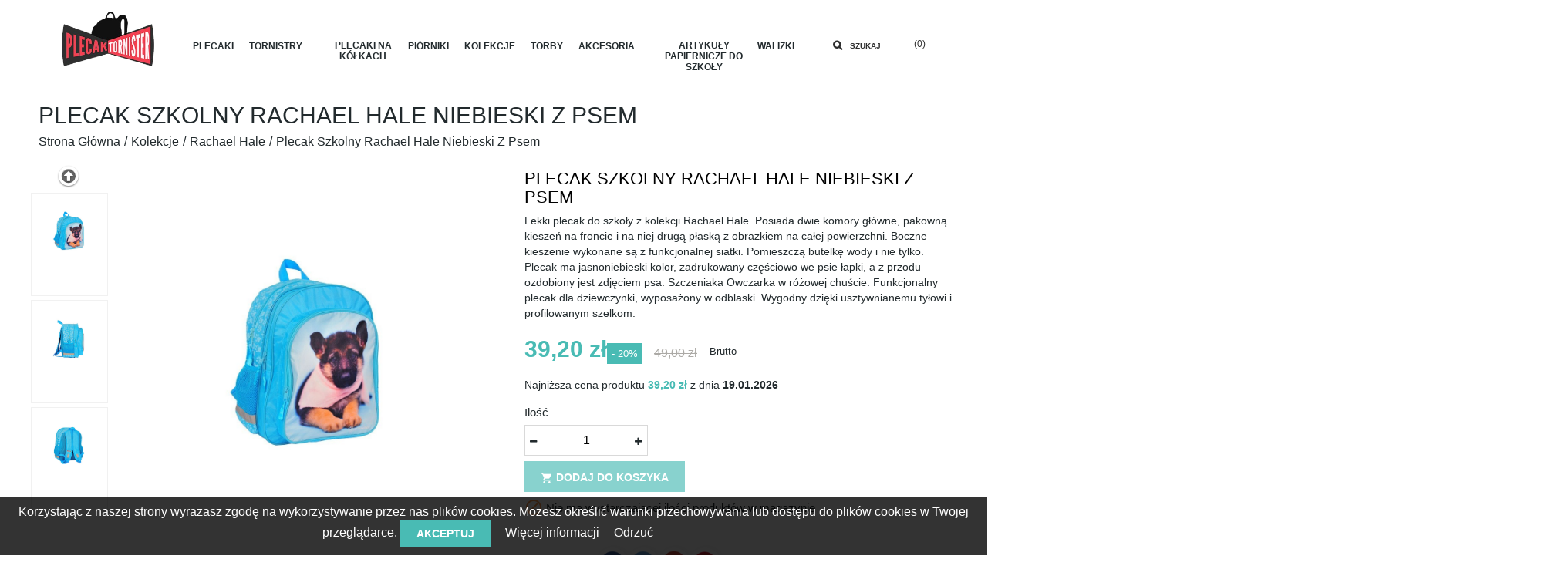

--- FILE ---
content_type: text/html; charset=utf-8
request_url: https://plecak-tornister.pl/kolekcje/rachael-hale/plecak-szkolny-rachael-hale-niebieski-z-psem-paso
body_size: 17347
content:
<!doctype html><html lang=pl><head><meta charset=utf-8><meta http-equiv=x-ua-compatible content="ie=edge"><link rel=canonical href="https://plecak-tornister.pl/kolekcje/rachael-hale/plecak-szkolny-rachael-hale-niebieski-z-psem-paso"><title>Plecak szkolny Rachael Hale niebieski z psem - plecak-tornister.pl</title><meta name=description content="Lekki plecak do szkoły z kolekcji Rachael Hale. Posiada dwie komory główne, pakowną kieszeń na froncie i na niej drugą płaską z obrazkiem na całej powierzchni. Boczne kieszenie wykonane są z funkcjonalnej siatki. Pomieszczą butelkę wody i nie tylko. Plecak ma jasnoniebieski kolor, zadrukowany częściowo we psie łapki, a z przodu ozdobiony jest zdjęciem psa. Szczeniaka Owczarka w różowej chuście. Funkcjonalny plecak dla dziewczynki, wyposażony w odblaski. Wygodny dzięki usztywnianemu tyłowi i profilowanym szelkom."><meta name=keywords content=""><meta name=viewport content="width=device-width, initial-scale=1"><link rel=icon type="image/vnd.microsoft.icon" href="/img/favicon.ico?1530172552"><link rel="shortcut icon" type=image/x-icon href="/img/favicon.ico?1530172552"><script type=text/javascript> WebFontConfig = {
google: { families: [ 'Montserrat:300,400,500,600,700|Playfair+Display:400,700' ] }};
(function(){var wf = document.createElement('script');
wf.src = 'https://ajax.googleapis.com/ajax/libs/webfont/1/webfont.js';
wf.type = 'text/javascript';
wf.async = 'true';
var s = document.getElementsByTagName('script')[0];
s.parentNode.insertBefore(wf, s);
})(); </script><link rel=stylesheet href="https://plecak-tornister.pl/themes/wt_olantek/assets/cache/theme-390e38858509.css" type=text/css media=all><script type=text/javascript> var prestashop = {"cart":{"products":[],"totals":{"total":{"type":"total","label":"Razem","amount":0,"value":"0,00\u00a0z\u0142"},"total_including_tax":{"type":"total","label":"Suma (brutto)","amount":0,"value":"0,00\u00a0z\u0142"},"total_excluding_tax":{"type":"total","label":"Suma (netto)","amount":0,"value":"0,00\u00a0z\u0142"}},"subtotals":{"products":{"type":"products","label":"Produkty","amount":0,"value":"0,00\u00a0z\u0142"},"discounts":null,"shipping":{"type":"shipping","label":"Wysy\u0142ka","amount":0,"value":"Za darmo!"},"tax":null},"products_count":0,"summary_string":"0 sztuk","vouchers":{"allowed":1,"added":[]},"discounts":[],"minimalPurchase":0,"minimalPurchaseRequired":""},"currency":{"name":"z\u0142oty polski","iso_code":"PLN","iso_code_num":"985","sign":"z\u0142"},"customer":{"lastname":null,"firstname":null,"email":null,"birthday":null,"newsletter":null,"newsletter_date_add":null,"optin":null,"website":null,"company":null,"siret":null,"ape":null,"is_logged":false,"gender":{"type":null,"name":null},"addresses":[]},"language":{"name":"Polski (Polish)","iso_code":"pl","locale":"pl-PL","language_code":"pl-pl","is_rtl":"0","date_format_lite":"Y-m-d","date_format_full":"Y-m-d H:i:s","id":1},"page":{"title":"","canonical":null,"meta":{"title":"Plecak szkolny Rachael Hale niebieski z psem","description":"Lekki plecak do szko\u0142y z kolekcji Rachael Hale. Posiada dwie komory g\u0142\u00f3wne, pakown\u0105 kiesze\u0144 na froncie i na niej drug\u0105 p\u0142ask\u0105 z obrazkiem na ca\u0142ej powierzchni. Boczne kieszenie wykonane s\u0105 z funkcjonalnej siatki. Pomieszcz\u0105 butelk\u0119 wody i nie tylko. Plecak ma jasnoniebieski kolor, zadrukowany cz\u0119\u015bciowo we psie \u0142apki, a z przodu ozdobiony jest zdj\u0119ciem psa. Szczeniaka Owczarka w r\u00f3\u017cowej chu\u015bcie. Funkcjonalny plecak dla dziewczynki, wyposa\u017cony w odblaski. Wygodny dzi\u0119ki usztywnianemu ty\u0142owi i profilowanym szelkom.","keywords":"","robots":"index"},"page_name":"product","body_classes":{"lang-pl":true,"lang-rtl":false,"country-PL":true,"currency-PLN":true,"layout-full-width":true,"page-product":true,"tax-display-enabled":true,"product-id-663":true,"product-Plecak szkolny Rachael Hale niebieski z psem":true,"product-id-category-64":true,"product-id-manufacturer-5":true,"product-id-supplier-0":true,"product-available-for-order":true},"admin_notifications":[]},"shop":{"name":"Plecaki Szkolne i Tornistry na K\u00f3\u0142kach \u2013 Przybory i akcesoria szkolne \u2013 Plecak-tornister.pl","logo":"\/img\/plecaki-szkolne-tornistry-na-kolkach-plecak-tornisterpl-logo-1530022788.jpg","stores_icon":"\/img\/logo_stores.gif","favicon":"\/img\/favicon.ico"},"urls":{"base_url":"https:\/\/plecak-tornister.pl\/","current_url":"https:\/\/plecak-tornister.pl\/kolekcje\/rachael-hale\/plecak-szkolny-rachael-hale-niebieski-z-psem-paso","shop_domain_url":"https:\/\/plecak-tornister.pl","img_ps_url":"https:\/\/plecak-tornister.pl\/img\/","img_cat_url":"https:\/\/plecak-tornister.pl\/img\/c\/","img_lang_url":"https:\/\/plecak-tornister.pl\/img\/l\/","img_prod_url":"https:\/\/plecak-tornister.pl\/img\/p\/","img_manu_url":"https:\/\/plecak-tornister.pl\/img\/m\/","img_sup_url":"https:\/\/plecak-tornister.pl\/img\/su\/","img_ship_url":"https:\/\/plecak-tornister.pl\/img\/s\/","img_store_url":"https:\/\/plecak-tornister.pl\/img\/st\/","img_col_url":"https:\/\/plecak-tornister.pl\/img\/co\/","img_url":"https:\/\/plecak-tornister.pl\/themes\/wt_olantek\/assets\/img\/","css_url":"https:\/\/plecak-tornister.pl\/themes\/wt_olantek\/assets\/css\/","js_url":"https:\/\/plecak-tornister.pl\/themes\/wt_olantek\/assets\/js\/","pic_url":"https:\/\/plecak-tornister.pl\/upload\/","pages":{"address":"https:\/\/plecak-tornister.pl\/adres","addresses":"https:\/\/plecak-tornister.pl\/adresy","authentication":"https:\/\/plecak-tornister.pl\/logowanie","cart":"https:\/\/plecak-tornister.pl\/koszyk","category":"https:\/\/plecak-tornister.pl\/index.php?controller=category","cms":"https:\/\/plecak-tornister.pl\/index.php?controller=cms","contact":"https:\/\/plecak-tornister.pl\/kontakt","discount":"https:\/\/plecak-tornister.pl\/rabaty","guest_tracking":"https:\/\/plecak-tornister.pl\/sledzenie-zamowienia-gosc","history":"https:\/\/plecak-tornister.pl\/historia-zamowien","identity":"https:\/\/plecak-tornister.pl\/dane-osobiste","index":"https:\/\/plecak-tornister.pl\/","my_account":"https:\/\/plecak-tornister.pl\/moje-konto","order_confirmation":"https:\/\/plecak-tornister.pl\/potwierdzenie-zamowienia","order_detail":"https:\/\/plecak-tornister.pl\/index.php?controller=order-detail","order_follow":"https:\/\/plecak-tornister.pl\/sledzenie-zamowienia","order":"https:\/\/plecak-tornister.pl\/zamowienie","order_return":"https:\/\/plecak-tornister.pl\/index.php?controller=order-return","order_slip":"https:\/\/plecak-tornister.pl\/pokwitowania","pagenotfound":"https:\/\/plecak-tornister.pl\/nie-znaleziono-strony","password":"https:\/\/plecak-tornister.pl\/odzyskiwanie-hasla","pdf_invoice":"https:\/\/plecak-tornister.pl\/index.php?controller=pdf-invoice","pdf_order_return":"https:\/\/plecak-tornister.pl\/index.php?controller=pdf-order-return","pdf_order_slip":"https:\/\/plecak-tornister.pl\/index.php?controller=pdf-order-slip","prices_drop":"https:\/\/plecak-tornister.pl\/promocje","product":"https:\/\/plecak-tornister.pl\/index.php?controller=product","search":"https:\/\/plecak-tornister.pl\/szukaj","sitemap":"https:\/\/plecak-tornister.pl\/mapa-strony","stores":"https:\/\/plecak-tornister.pl\/index.php?controller=stores","supplier":"https:\/\/plecak-tornister.pl\/dostawcy","register":"https:\/\/plecak-tornister.pl\/logowanie?create_account=1","order_login":"https:\/\/plecak-tornister.pl\/zamowienie?login=1"},"alternative_langs":{"pl-pl":"https:\/\/plecak-tornister.pl\/kolekcje\/rachael-hale\/plecak-szkolny-rachael-hale-niebieski-z-psem-paso"},"theme_assets":"\/themes\/wt_olantek\/assets\/","actions":{"logout":"https:\/\/plecak-tornister.pl\/?mylogout="},"no_picture_image":{"bySize":{"small_default":{"url":"https:\/\/plecak-tornister.pl\/img\/p\/pl-default-small_default.jpg","width":98,"height":98},"cart_default":{"url":"https:\/\/plecak-tornister.pl\/img\/p\/pl-default-cart_default.jpg","width":125,"height":125},"medium_default":{"url":"https:\/\/plecak-tornister.pl\/img\/p\/pl-default-medium_default.jpg","width":452,"height":452},"home_default":{"url":"https:\/\/plecak-tornister.pl\/img\/p\/pl-default-home_default.jpg","width":480,"height":480},"large_default":{"url":"https:\/\/plecak-tornister.pl\/img\/p\/pl-default-large_default.jpg","width":1100,"height":1100}},"small":{"url":"https:\/\/plecak-tornister.pl\/img\/p\/pl-default-small_default.jpg","width":98,"height":98},"medium":{"url":"https:\/\/plecak-tornister.pl\/img\/p\/pl-default-medium_default.jpg","width":452,"height":452},"large":{"url":"https:\/\/plecak-tornister.pl\/img\/p\/pl-default-large_default.jpg","width":1100,"height":1100},"legend":""}},"configuration":{"display_taxes_label":true,"is_catalog":false,"show_prices":true,"opt_in":{"partner":true},"quantity_discount":{"type":"discount","label":"Rabat"},"voucher_enabled":1,"return_enabled":0},"field_required":[],"breadcrumb":{"links":[{"title":"Strona g\u0142\u00f3wna","url":"https:\/\/plecak-tornister.pl\/"},{"title":"Kolekcje","url":"https:\/\/plecak-tornister.pl\/kolekcje"},{"title":"Rachael Hale","url":"https:\/\/plecak-tornister.pl\/kolekcje\/rachael-hale"},{"title":"Plecak szkolny Rachael Hale niebieski z psem","url":"https:\/\/plecak-tornister.pl\/kolekcje\/rachael-hale\/plecak-szkolny-rachael-hale-niebieski-z-psem-paso"}],"count":4},"link":{"protocol_link":"https:\/\/","protocol_content":"https:\/\/"},"time":1768862266,"static_token":"b0f947c4c8813155691e8760987778ee","token":"49764e976798932eeb16b5170221729b"};
var search_url = "https:\/\/plecak-tornister.pl\/szukaj";
</script><script type=text/javascript>if(navigator.userAgent.indexOf("Speed Insights") == -1){(window.gaDevIds=window.gaDevIds||[]).push('d6YPbH');
(function(i,s,o,g,r,a,m){i['GoogleAnalyticsObject']=r;i[r]=i[r]||function(){(i[r].q=i[r].q||[]).push(arguments)},i[r].l=1*new Date();a=s.createElement(o),m=s.getElementsByTagName(o)[0];a.async=1;a.src=g;m.parentNode.insertBefore(a,m)
})(window,document,'script','https://www.google-analytics.com/analytics.js','ga');
ga('create', 'UA-22000827-2', 'auto');
ga('require', 'ec');
ga('send', 'pageview');
}</script><style> :root {
--x13gpsr-color-link: ;
--x13gpsr-color-tab: ;
}</style><style>#loaderpage { display: block; position: fixed; left: 0; top: 0; bottom: 0; right: 0; width: 100%; background: url('/themes/wt_olantek/assets/img/loader.gif') center center no-repeat #fff; z-index: 99999999; }</style><script type="application/ld+json">{
"@context": "http://schema.org",
"@type": "Organization",
"address": {
"@type": "PostalAddress",
"addressLocality": "Dąbrowa",
"addressRegion": "PL",
"streetAddress": "Tęczowa 9",
"postalCode": "62-070"
},
"name": "MKM SOFT Marcin Klara",
"telephone": "534 34 34 86",
"email": "sklep@plecak-tornister.pl",
"taxID": "6222205740"
}</script><meta property="og:type" content=product><meta property="og:url" content="https://plecak-tornister.pl/kolekcje/rachael-hale/plecak-szkolny-rachael-hale-niebieski-z-psem-paso"><meta property="og:title" content="Plecak szkolny Rachael Hale niebieski z psem"><meta property="og:site_name" content="Plecaki Szkolne i Tornistry na Kółkach – Przybory i akcesoria szkolne – Plecak-tornister.pl"><meta property="og:description" content="Lekki plecak do szkoły z kolekcji Rachael Hale. Posiada dwie komory główne, pakowną kieszeń na froncie i na niej drugą płaską z obrazkiem na całej powierzchni. Boczne kieszenie wykonane są z funkcjonalnej siatki. Pomieszczą butelkę wody i nie tylko. Plecak ma jasnoniebieski kolor, zadrukowany częściowo we psie łapki, a z przodu ozdobiony jest zdjęciem psa. Szczeniaka Owczarka w różowej chuście. Funkcjonalny plecak dla dziewczynki, wyposażony w odblaski. Wygodny dzięki usztywnianemu tyłowi i profilowanym szelkom."><meta property="og:image" content="https://plecak-tornister.pl/2119-large_default/plecak-szkolny-rachael-hale-niebieski-z-psem-paso.jpg"><meta property="product:pretax_price:amount" content="31.869918"><meta property="product:pretax_price:currency" content=PLN><meta property="product:price:amount" content="39.2"><meta property="product:price:currency" content=PLN></head><body id=product class="lang-pl country-pl currency-pln layout-full-width page-product tax-display-enabled product-id-663 product-plecak-szkolny-rachael-hale-niebieski-z-psem product-id-category-64 product-id-manufacturer-5 product-id-supplier-0 product-available-for-order" ><div class=ddd><a class=toggle style=""><span></span></a></div><div id=page class=wt-page-container><main><header id=header><div id=loaderpage></div><div id=wt_loading_overlay><div class=loading_overlay></div><p class=loading></p></div><div id=wt_overlay class=other-page ></div><div class=header-banner></div><!-- Block search module TOP --><div id=search_block_top class=col-sm-7><form id=searchbox method=get action="https://plecak-tornister.pl/szukaj"><input type=hidden name=controller value=search><input type=hidden name=orderby value=position /><input type=hidden name=orderway value=desc /><input class="search_query form-control" type=text id=search_query_top name=s placeholder="Przeszukuj cały sklep ..." value="" /><div id=wt_url_ajax_search style="display:none"><input type=hidden value="https://plecak-tornister.pl/modules/wtblocksearch/controller_ajax_search.php" class=url_ajax /></div><button type=submit name=submit_search class="btn btn-default button-search"><span>Szukaj</span></button></form></div><script type=text/javascript>var limit_character = "<p class='limit'>Liczba znaków to co najmniej 3</p>";
var close_text = 'zamknij';</script><!-- /Block search module TOP --><div id=block_header><div class=header-top><div class=container><div class=col-sm-2 id=desktop_logo><a href="https://plecak-tornister.pl/"><img class="logo img-responsive" src="/img/plecaki-szkolne-tornistry-na-kolkach-plecak-tornisterpl-logo-1530022788.jpg" alt="Plecaki Szkolne i Tornistry na Kółkach – Przybory i akcesoria szkolne – Plecak-tornister.pl"></a></div><div class=col-sm-8></div><div class=col-sm-2><!-- Static Block module --><!-- /Static block module --><div id=_desktop_cart><a id=wt-iconsearch class=wt-iconsearch href="javascript:void(0)" rel=nofollow title=Szukaj>Szukaj</a><div class="blockcart cart-preview inactive" data-refresh-url="//plecak-tornister.pl/module/ps_shoppingcart/ajax"><div class=header><i class="material-icons shopping-cart">shopping_basket</i><span class=hidden-sm-down>Koszyk</span><span class=cart-products-count>(0)</span></div></div></div><div class=block-social><ul></ul></div></div><!-- Module Megamenu--><div class=container_wt_megamenu><div class=ddd><a class=toggle style=""><span></span></a></div><div id=wt-menu-horizontal class=wt-menu-horizontal><div class=title-menu-mobile><span>Navigation</span></div><ul class=menu-content><li class="level-1 parent"><a href="https://plecak-tornister.pl/plecaki"><span>Plecaki</span></a><span class=icon-drop-mobile></span><div class="wt-sub-menu menu-dropdown col-xs-12 col-sm-12 wt-sub-right"><div class="wt-menu-row "><div class="wt-menu-col col-xs-12 col-sm-2 CAT"><ul class="ul-column "><li class="menu-item item-header "><a href="https://plecak-tornister.pl/plecaki/plecaki-szkolne">Plecaki szkolne</a></li><li class="menu-item item-header "><a href="https://plecak-tornister.pl/plecaki/klasa-1-3">Klasa 1 - 3</a></li><li class="menu-item item-line "><a href="https://plecak-tornister.pl/plecaki/plecaki-szkolne/plecak-dla-pierwszoklasisty">Plecak dla pierwszoklasisty</a></li><li class="menu-item item-line "><a href="https://plecak-tornister.pl/plecaki/plecaki-szkolne/plecaki-szkolne-dla-dziewczyn">Plecaki szkolne dla dziewczyn</a></li><li class="menu-item item-line "><a href="https://plecak-tornister.pl/plecaki/plecaki-szkolne/plecaki-szkolne-dla-chlopcow">Plecaki szkolne dla chłopców</a></li><li class="menu-item item-line "><a href="https://plecak-tornister.pl/plecaki/plecaki-do-zerowki-do-przedszkola">Plecaki do zerówki / do przedszkola</a></li><li class="menu-item item-header "><a href="https://plecak-tornister.pl/import-export">Nowe kolekcje plecaków 2020</a></li><li class="menu-item item-line "><a href="https://plecak-tornister.pl/import-export/astra-2018">Plecaki i akcesoria ASTRA</a></li><li class="menu-item item-line "><a href="https://plecak-tornister.pl/import-export/hash-2018">Plecaki i akcesoria HASH</a></li><li class="menu-item item-line "><a href="https://plecak-tornister.pl/import-export/coolpack-2018-dodatki">Plecaki i akcesoria COOLPACK</a></li><li class="menu-item item-line "><a href="https://plecak-tornister.pl/import-export/stright-import-2018">Plecaki ST.RIGHT</a></li><li class="menu-item item-line "><a href="https://plecak-tornister.pl/plecaki/plecaki-dla-dzieci">Plecaki dla dzieci</a></li></ul></div><div class="wt-menu-col col-xs-12 col-sm-2 CAT"><ul class="ul-column "><li class="menu-item item-header "><a href="https://plecak-tornister.pl/plecaki/plecaki-mlodziezowe">Plecaki młodzieżowe</a></li><li class="menu-item item-line "><a href="https://plecak-tornister.pl/plecaki/plecaki-miejskie-z-haftem">Plecaki z haftem</a></li><li class="menu-item item-line "><a href="https://plecak-tornister.pl/plecaki/plecaki-miejskie">Plecaki miejskie</a></li><li class="menu-item item-line "><a href="https://plecak-tornister.pl/plecaki/plecaki-vintage">Plecaki Vintage</a></li><li class="menu-item item-line "><a href="https://plecak-tornister.pl/plecaki/plecaki-fullprint">Plecaki fullprint</a></li><li class="menu-item item-header "><a href="https://plecak-tornister.pl/plecaki/plecaki-meskie">Plecaki męskie</a></li><li class="menu-item item-header "><a href="https://plecak-tornister.pl/plecaki/plecaki-damskie">Plecaki damskie</a></li><li class="menu-item item-line "><a href="https://plecak-tornister.pl/plecaki/plecak-na-laptopa">Plecak na laptopa</a></li><li class="menu-item item-line "><a href="https://plecak-tornister.pl/plecaki/plecaki-sportowe">Plecaki sportowe</a></li><li class="menu-item item-line "><a href="https://plecak-tornister.pl/plecaki/plecak-rowerowy">Plecak rowerowy</a></li><li class="menu-item item-line "><a href="https://plecak-tornister.pl/plecaki/plecak-do-biegania">Plecak do biegania</a></li><li class="menu-item item-line "><a href="https://plecak-tornister.pl/plecaki/plecaki-turystyczne">Plecaki turystyczne</a></li><li class="menu-item item-line "><a href="https://plecak-tornister.pl/plecaki/plecak-gorski">Plecak górski</a></li><li class="menu-item item-line "><a href="https://plecak-tornister.pl/plecaki/plecak-worek">Plecak worek</a></li><li class="menu-item item-line "><a href="https://plecak-tornister.pl/plecaki/plecak-kostka">Plecak kostka</a></li><li class="menu-item item-line "><a href="https://plecak-tornister.pl/plecaki/plecaki-wojskowe">Plecaki wojskowe</a></li></ul></div><div class="wt-menu-col col-xs-12 col-sm-2 CAT"><ul class="ul-column "><li class="menu-item item-line "><a href="https://plecak-tornister.pl/plecaki/plecaki-szkolne/plecaki-herlitz">Plecaki Herlitz</a></li><li class="menu-item item-line "><a href="https://plecak-tornister.pl/plecaki/plecaki-szkolne/stright">Plecaki ST.RIGHT</a></li><li class="menu-item item-line "><a href="https://plecak-tornister.pl/plecaki/plecaki-szkolne/plecaki-backup">Plecaki BackUP</a></li><li class="menu-item item-line "><a href="https://plecak-tornister.pl/plecaki/plecaki-szkolne/coolpack">Plecaki CoolPack</a></li><li class="menu-item item-line "><a href="https://plecak-tornister.pl/plecaki/plecaki-szkolne/plecaki-topgal">Plecaki Topgal</a></li><li class="menu-item item-header "><a href="https://plecak-tornister.pl/manufacturer/vans">Vans</a></li><li class="menu-item item-line "><a href="https://plecak-tornister.pl/plecaki/plecaki-sportowe/adidas">Adidas</a></li><li class="menu-item item-line "><a href="https://plecak-tornister.pl/plecaki/plecaki-sportowe/puma">Puma</a></li><li class="menu-item item-line "><a href="https://plecak-tornister.pl/plecaki/plecaki-sportowe/nike">Nike</a></li><li class="menu-item item-line "><a href="https://plecak-tornister.pl/plecaki/plecak-fc-barcelona">Plecak FC Barcelona</a></li><li class="menu-item item-line "><a href="https://plecak-tornister.pl/plecaki/plecak-real-madryt">Plecak Real Madryt</a></li><li class="menu-item item-line "><a href="https://plecak-tornister.pl/plecaki/modne-plecaki">Modne plecaki</a></li><li class="menu-item item-line "><a href="https://plecak-tornister.pl/plecaki/czarny-plecak">Czarny plecak</a></li><li class="menu-item item-line "><a href="https://plecak-tornister.pl/plecaki/bezpieczne-plecaki-plecaki-z-odblaskami">Bezpieczne plecaki / plecaki z odblaskami</a></li><li class="menu-item item-line "><a href="https://plecak-tornister.pl/plecaki/plecaki-z-naszywkami">Plecaki z naszywkami</a></li></ul></div><div class="wt-menu-col col-xs-12 col-sm-2 CAT"><ul class="ul-column "><li class="menu-item item-header product-block"><div class="product-container clearfix"><h3 class=product_-name><a class=product-name href="https://plecak-tornister.pl/plecaki/plecaki-mlodziezowe/plecak-mlodziezowy-szkolny-czarny-paso-active-sportowy" title=PASO itemprop=url >PASO</a></h3><div class=product-image-container><a class=product_img_link href="https://plecak-tornister.pl/plecaki/plecaki-mlodziezowe/plecak-mlodziezowy-szkolny-czarny-paso-active-sportowy" title=PASO itemprop=url><img class="replace-2x img-responsive" src="https://plecak-tornister.pl/29132-home_default/plecak-mlodziezowy-szkolny-czarny-paso-active-sportowy.jpg" alt="Czarny plecak szkolny młodzieżowy PASO ACTIVE" title="Czarny plecak szkolny młodzieżowy PASO ACTIVE" itemprop=image /></a></div><div class="content_price product-price-and-shipping"><span itemprop=price class="price ">129,00 zł</span></div></div></li></ul></div></div></div></li><li class="level-1 parent"><a href="https://plecak-tornister.pl/tornistry"><span>Tornistry</span></a><span class=icon-drop-mobile></span><div class="wt-sub-menu menu-dropdown col-xs-12 col-sm-12 wt-sub-right"><div class="wt-menu-row "><div class="wt-menu-col col-xs-12 col-sm-2 TORNISTRY HERLITZ CAT"><ul class="ul-column "><li class="menu-item item-header "><a href="https://plecak-tornister.pl/tornistry">Tornistry</a></li><li class="menu-item item-line "><a href="https://plecak-tornister.pl/tornistry/lekki-tornister">Lekki tornister</a></li></ul></div><div class="wt-menu-col col-xs-12 col-sm-2 CAT"><ul class="ul-column "><li class="menu-item item-line "><a href="https://plecak-tornister.pl/plecaki/plecaki-szkolne/plecaki-herlitz/herlitz-airgo">Herlitz Airgo</a></li><li class="menu-item item-line "><a href="https://plecak-tornister.pl/tornistry/herlitz-midi">Herlitz Midi</a></li><li class="menu-item item-line "><a href="https://plecak-tornister.pl/tornistry/herlitz-loop">Herlitz Loop</a></li></ul></div><div class="wt-menu-col col-xs-12 col-sm-6 CAT"><ul class="ul-column "><li class="menu-item item-header "><a href="https://plecak-tornister.pl/tornistry/tornistry-bambino">TORNISTRY BAMBINO</a><div class=html-block><p><img src="https://plecak-tornister.pl/img/cms/menu/tornistry-do-pierwszej-klasy-bambino.jpg" alt="tornistry do pierwszej klasy" width=360 height=351 /></p></div></li></ul></div><div class="wt-menu-col col-xs-12 col-sm-2 CAT"><ul class="ul-column "><li class="menu-item item-line product-block"><div class="product-container clearfix"><h3 class=product_-name><a class=product-name href="https://plecak-tornister.pl/tornistry/tornister-my-little-friend-z-pieskiem-york-fioletowy-dla-dziewczynki-st-majewski" title="St. Majewski" itemprop=url >St. Majewski</a></h3><div class=product-image-container><a class=product_img_link href="https://plecak-tornister.pl/tornistry/tornister-my-little-friend-z-pieskiem-york-fioletowy-dla-dziewczynki-st-majewski" title="St. Majewski" itemprop=url><img class="replace-2x img-responsive" src="https://plecak-tornister.pl/5722-home_default/tornister-my-little-friend-z-pieskiem-york-fioletowy-dla-dziewczynki-st-majewski.jpg" alt="St. Majewski" title="St. Majewski" itemprop=image /></a></div><div class="content_price product-price-and-shipping"><span itemprop=price class="price ">119,00 zł</span></div></div></li></ul></div></div></div></li><li class="level-1 parent"><a href="https://plecak-tornister.pl/plecaki-na-kolkach"><span>Plecaki na kółkach</span></a><span class=icon-drop-mobile></span><div class="wt-sub-menu menu-dropdown col-xs-12 col-sm-12 wt-sub-right"><div class="wt-menu-row plecaki na kółkach"><div class="wt-menu-col col-xs-12 col-sm-2 CAT"><ul class="ul-column "><li class="menu-item item-header "><a href="https://plecak-tornister.pl/plecaki-na-kolkach/plecaki-na-kolkach-dla-dziewczynek">Plecaki na kółkach dla dziewczynek</a></li></ul></div></div><div class="wt-menu-row plecaki na kółkach"><div class="wt-menu-col col-xs-12 col-sm-2 plecaki na kółkach2 CAT"><ul class="ul-column "><li class="menu-item item-header "><a href="https://plecak-tornister.pl/plecaki-na-kolkach/plecaki-na-kolkach-dla-chlopcow">Plecaki na kółkach dla chłopców</a></li></ul></div></div><div class="wt-menu-row "><div class="wt-menu-col col-xs-12 col-sm-2 CAT"><ul class="ul-column "><li class="menu-item item-header product-block"><div class="product-container clearfix"><h3 class=product_-name><a class=product-name href="https://plecak-tornister.pl/plecaki-na-kolkach/plecaki-na-kolkach-dla-dziewczynek/plecak-na-kolkach-coolpack-kropki-junior-dots-cp-032a-coolpack" title=CoolPack itemprop=url >CoolPack</a></h3><div class=product-image-container><a class=product_img_link href="https://plecak-tornister.pl/plecaki-na-kolkach/plecaki-na-kolkach-dla-dziewczynek/plecak-na-kolkach-coolpack-kropki-junior-dots-cp-032a-coolpack" title=CoolPack itemprop=url><img class="replace-2x img-responsive" src="https://plecak-tornister.pl/2538-home_default/plecak-na-kolkach-coolpack-kropki-junior-dots-cp-032a-coolpack.jpg" alt="Plecak CoolPack na kółkach w Kropki" title="Plecak CoolPack na kółkach w Kropki" itemprop=image /></a><p class=discount-percentage href="https://plecak-tornister.pl/plecaki-na-kolkach/plecaki-na-kolkach-dla-dziewczynek/plecak-na-kolkach-coolpack-kropki-junior-dots-cp-032a-coolpack"><span class=sale>-100</span></p></div><div class="content_price product-price-and-shipping"><span itemprop=price class="price special-price">179,00 zł</span><span class="old-price regular-price">279,00 zł</span></div></div></li></ul></div></div><div class="wt-menu-row "><div class="wt-menu-col col-xs-12 col-sm-2 CAT"><ul class="ul-column "><li class="menu-item item-header product-block"><div class="product-container clearfix"><h3 class=product_-name><a class=product-name href="https://plecak-tornister.pl/plecaki-na-kolkach/plecaki-na-kolkach-dla-dziewczynek/plecak-na-kolkach-paso-unique-silver-dots-szary-w-kropki-paso" title=PASO itemprop=url >PASO</a></h3><div class=product-image-container><a class=product_img_link href="https://plecak-tornister.pl/plecaki-na-kolkach/plecaki-na-kolkach-dla-dziewczynek/plecak-na-kolkach-paso-unique-silver-dots-szary-w-kropki-paso" title=PASO itemprop=url><img class="replace-2x img-responsive" src="https://plecak-tornister.pl/13383-home_default/plecak-na-kolkach-paso-unique-silver-dots-szary-w-kropki-paso.jpg" alt="Plecak na kółkach Paso Unique Silver Dots - szary w kropki" title="Plecak na kółkach Paso Unique Silver Dots - szary w kropki" itemprop=image /></a><p class=discount-percentage href="https://plecak-tornister.pl/plecaki-na-kolkach/plecaki-na-kolkach-dla-dziewczynek/plecak-na-kolkach-paso-unique-silver-dots-szary-w-kropki-paso"><span class=sale>-69</span></p></div><div class="content_price product-price-and-shipping"><span itemprop=price class="price special-price">139,00 zł</span><span class="old-price regular-price">208,00 zł</span></div></div></li></ul></div></div><div class="wt-menu-row "><div class="wt-menu-col col-xs-12 col-sm-2 CAT"><ul class="ul-column "><li class="menu-item item-header product-block"><div class="product-container clearfix"><h3 class=product_-name><a class=product-name href="https://plecak-tornister.pl/plecaki-na-kolkach/plecaki-na-kolkach-dla-dziewczynek/plecak-na-kolkach-stright-new-illusion-iluzja-nowa-era-abstrakcja-tb01-stright" title="ST.RIGHT" itemprop=url >ST.RIGHT</a></h3><div class=product-image-container><a class=product_img_link href="https://plecak-tornister.pl/plecaki-na-kolkach/plecaki-na-kolkach-dla-dziewczynek/plecak-na-kolkach-stright-new-illusion-iluzja-nowa-era-abstrakcja-tb01-stright" title="ST.RIGHT" itemprop=url><img class="replace-2x img-responsive" src="https://plecak-tornister.pl/19197-home_default/plecak-na-kolkach-stright-new-illusion-iluzja-nowa-era-abstrakcja-tb01-stright.jpg" alt="Plecak na kółkach ST.RIGHT NEW ILLUSION iluzja nowa era abstrakcja młodzieżowy hit 2018" title="Plecak na kółkach ST.RIGHT NEW ILLUSION iluzja nowa era abstrakcja młodzieżowy hit 2018" itemprop=image /></a></div><div class="content_price product-price-and-shipping"><span itemprop=price class="price ">189,00 zł</span></div></div></li></ul></div></div></div></li><li class="level-1 parent"><a href="https://plecak-tornister.pl/piorniki-szkolne-mlodziezowe"><span>Piórniki</span></a><span class=icon-drop-mobile></span><div class="wt-sub-menu menu-dropdown col-xs-12 col-sm-12 wt-sub-right"><div class="wt-menu-row piórniki"><div class="wt-menu-col col-xs-12 col-sm-3 CAT"><ul class="ul-column "><li class="menu-item item-header "><a href="https://plecak-tornister.pl/piorniki-szkolne-mlodziezowe">Piórniki</a></li><li class="menu-item item-line "><a href="https://plecak-tornister.pl/piorniki-szkolne-mlodziezowe/piorniki-szkolne">Piórniki szkolne</a></li><li class="menu-item item-line "><a href="https://plecak-tornister.pl/piorniki-szkolne-mlodziezowe/piorniki-z-wyposazeniem">Piórniki z wyposażeniem</a></li><li class="menu-item item-line "><a href="https://plecak-tornister.pl/piorniki-szkolne-mlodziezowe/piorniki-bez-wyposazenia">Piórniki bez wyposażenia</a></li><li class="menu-item item-header "><a href="https://plecak-tornister.pl/piorniki-szkolne-mlodziezowe/piorniki-milan">Piórniki Milan</a></li><li class="menu-item item-header "><a href="https://plecak-tornister.pl/piorniki-szkolne-mlodziezowe/piorniki-stright">Piórniki ST.RIGHT</a></li><li class="menu-item item-line "><a href="https://plecak-tornister.pl/piorniki-szkolne-mlodziezowe/piorniki-dwukomorowe">Piórniki dwukomorowe</a></li><li class="menu-item item-line "><a href="https://plecak-tornister.pl/piorniki-szkolne-mlodziezowe/piorniki-trzykomorowe">Piórniki trzykomorowe</a></li><li class="menu-item item-line "><a href="https://plecak-tornister.pl/piorniki-szkolne-mlodziezowe/piorniki-mlodziezowe">Piórniki młodzieżowe</a></li><li class="menu-item item-line "><a href="https://plecak-tornister.pl/piorniki-szkolne-mlodziezowe/piornik-tuba">Piórnik tuba</a></li><li class="menu-item item-line "><a href="https://plecak-tornister.pl/piorniki-szkolne-mlodziezowe/piornik-saszetka">Piórnik saszetka</a></li><li class="menu-item item-header "><a href="https://plecak-tornister.pl/piorniki-szkolne-mlodziezowe/piornik-dla-dziewczynki">Piórnik dla dziewczynki</a></li><li class="menu-item item-header "><a href="https://plecak-tornister.pl/piorniki-szkolne-mlodziezowe/piornik-dla-chlopca">Piórnik dla chłopca</a></li><li class="menu-item item-line "><a href="https://plecak-tornister.pl/piorniki-szkolne-mlodziezowe/piornik-skorzany">Piórnik skórzany</a></li><li class="menu-item item-line "><a href="https://plecak-tornister.pl/piorniki-szkolne-mlodziezowe/piornik-dzinsowy">Piórnik dżinsowy</a></li><li class="menu-item item-line "><a href="https://plecak-tornister.pl/piorniki-szkolne-mlodziezowe/piornik-z-psami">Piórnik z psami</a></li><li class="menu-item item-line "><a href="https://plecak-tornister.pl/piorniki-szkolne-mlodziezowe/piornik-z-koniem">Piórnik z koniem</a></li></ul></div><div class="wt-menu-col col-xs-12 col-sm-3 CAT"><ul class="ul-column "><li class="menu-item item-header product-block"><div class="product-container clearfix"><h3 class=product_-name><a class=product-name href="https://plecak-tornister.pl/piorniki-szkolne-mlodziezowe/piorniki-bez-wyposazenia/piornik-saszetka-etniczna-mietowa-w-kolorowe-piorka-boho-herlitz" title=Herlitz itemprop=url >Herlitz</a></h3><div class=product-image-container><a class=product_img_link href="https://plecak-tornister.pl/piorniki-szkolne-mlodziezowe/piorniki-bez-wyposazenia/piornik-saszetka-etniczna-mietowa-w-kolorowe-piorka-boho-herlitz" title=Herlitz itemprop=url><img class="replace-2x img-responsive" src="https://plecak-tornister.pl/23503-home_default/piornik-saszetka-etniczna-mietowa-w-kolorowe-piorka-boho-herlitz.jpg" alt=Herlitz title=Herlitz itemprop=image /></a></div><div class="content_price product-price-and-shipping"><span itemprop=price class="price ">25,01 zł</span></div></div></li></ul></div><div class="wt-menu-col col-xs-12 col-sm-3 piórnik z wyposażeniem CAT"><ul class="ul-column "><li class="menu-item item-header product-block"><div class="product-container clearfix"><h3 class=product_-name><a class=product-name href="https://plecak-tornister.pl/piorniki-szkolne-mlodziezowe/piornik-potrojny-z-wyposazeniem-coolpack-cp-jumper-3-feathers-a441" title=CoolPack itemprop=url >CoolPack</a></h3><div class=product-image-container><a class=product_img_link href="https://plecak-tornister.pl/piorniki-szkolne-mlodziezowe/piornik-potrojny-z-wyposazeniem-coolpack-cp-jumper-3-feathers-a441" title=CoolPack itemprop=url><img class="replace-2x img-responsive" src="https://plecak-tornister.pl/18560-home_default/piornik-potrojny-z-wyposazeniem-coolpack-cp-jumper-3-feathers-a441.jpg" alt=CoolPack title=CoolPack itemprop=image /></a></div><div class="content_price product-price-and-shipping"><span itemprop=price class="price ">56,00 zł</span></div></div></li></ul></div><div class="wt-menu-col col-xs-12 col-sm-3 etui piórnik z klapką CAT"><ul class="ul-column "><li class="menu-item item-header product-block"><div class="product-container clearfix"><h3 class=product_-name><a class=product-name href="https://plecak-tornister.pl/piorniki-szkolne-mlodziezowe/etui-emoji-z-jednym-zamkiem-piornik-z-emotkami-pc01" title="St. Majewski" itemprop=url >St. Majewski</a></h3><div class=product-image-container><a class=product_img_link href="https://plecak-tornister.pl/piorniki-szkolne-mlodziezowe/etui-emoji-z-jednym-zamkiem-piornik-z-emotkami-pc01" title="St. Majewski" itemprop=url><img class="replace-2x img-responsive" src="https://plecak-tornister.pl/23072-home_default/etui-emoji-z-jednym-zamkiem-piornik-z-emotkami-pc01.jpg" alt="St. Majewski" title="St. Majewski" itemprop=image /></a></div><div class="content_price product-price-and-shipping"><span itemprop=price class="price ">33,00 zł</span></div></div></li></ul></div></div></div></li><li class="level-1 parent"><a href="https://plecak-tornister.pl/kolekcje"><span>Kolekcje</span></a><span class=icon-drop-mobile></span><div class="wt-sub-menu menu-dropdown col-xs-12 col-sm-12 wt-sub-right"><div class="wt-menu-row "><div class="wt-menu-col col-xs-12 col-sm-2 motywy dziewczęce CAT"><ul class="ul-column "><li class="menu-item item-line "><a href="https://plecak-tornister.pl/kolekcje/soy-luna">Soy Luna</a></li><li class="menu-item item-header "><a href="https://plecak-tornister.pl/star-wars-gwiezdne-wojny">star wars GWIEZDNE WOJNY</a></li><li class="menu-item item-line "><a href="https://plecak-tornister.pl/kolekcje/frozen">Frozen</a></li><li class="menu-item item-line "><a href="https://plecak-tornister.pl/kolekcje/rachael-hale">Rachael Hale</a></li><li class="menu-item item-line "><a href="https://plecak-tornister.pl/kolekcje/jej-wysokosc-zosia">Jej Wysokość Zosia</a></li><li class="menu-item item-line "><a href="https://plecak-tornister.pl/kolekcje/violetta">Violetta</a></li><li class="menu-item item-line "><a href="https://plecak-tornister.pl/kolekcje/winx">Winx</a></li></ul></div><div class="wt-menu-col col-xs-12 col-sm-2 motywy chłopięce CAT"><ul class="ul-column "><li class="menu-item item-line "><a href="https://plecak-tornister.pl/kolekcje/star-wars">Star Wars</a></li><li class="menu-item item-line "><a href="https://plecak-tornister.pl/kolekcje/krol-julian">Król Julian</a></li><li class="menu-item item-line "><a href="https://plecak-tornister.pl/kolekcje/pingwiny-z-madagaskaru">Pingwiny z Madagaskaru</a></li><li class="menu-item item-line "><a href="https://plecak-tornister.pl/kolekcje/avengers">Avengers</a></li><li class="menu-item item-line "><a href="https://plecak-tornister.pl/kolekcje/epoka-lodowcowa">Epoka Lodowcowa</a></li><li class="menu-item item-line "><a href="https://plecak-tornister.pl/kolekcje/assassins-creed">Assassins Creed</a></li><li class="menu-item item-line "><a href="https://plecak-tornister.pl/kolekcje/spiderman">Spiderman</a></li><li class="menu-item item-line "><a href="https://plecak-tornister.pl/kolekcje/cars">Cars</a></li></ul></div><div class="wt-menu-col col-xs-12 col-sm-2 CAT"><ul class="ul-column "><li class="menu-item item-header "><a href="https://plecak-tornister.pl/kolekcje/fc-barcelona">FC Barcelona</a></li><li class="menu-item item-header "><a href="https://plecak-tornister.pl/kolekcje/real-madryt">Real Madryt</a></li></ul></div><div class="wt-menu-col col-xs-12 col-sm-2 CAT"><ul class="ul-column "><li class="menu-item item-header "><a href="https://plecak-tornister.pl/produkty-ze-zwierzetami">PRODUKTY ZE ZWIERZĘTAMI</a></li><li class="menu-item item-line "><a href="https://plecak-tornister.pl/pieski">PIESKI</a></li><li class="menu-item item-line "><a href="https://plecak-tornister.pl/kotki">KOTKI</a></li></ul></div><div class="wt-menu-col col-xs-12 col-sm-4 CAT"><ul class="ul-column "><li class="menu-item item-line "><a href="#"></a><div class=html-block><p><img src="https://plecak-tornister.pl/img/cms/menu/zestaw-szkolny-z-psem-mietowy-tornister-plecak-worek-piornik-st-majewski.jpg" alt="wyprawka szkona do pierwszej klasy z psem" width=439 height=439 /></p></div></li></ul></div></div></div></li><li class="level-1 parent"><a href="https://plecak-tornister.pl/torby-szkolne"><span>Torby</span></a><span class=icon-drop-mobile></span><div class="wt-sub-menu menu-dropdown col-xs-12 col-sm-12 wt-sub-right"><div class="wt-menu-row "><div class="wt-menu-col col-xs-12 col-sm-2 CAT"><ul class="ul-column "><li class="menu-item item-header "><a href="https://plecak-tornister.pl/torby-szkolne/saszetka-rachael-hale-z-pieskiem-buldog/na-wf-vaiana-skarb-oceanu/gwiezdne-wojny-statek-x-wing/gwiezdne-wojny-statek-x-wing/gwiezdne-wojny-statek-x-wing/torby-sportowe">Torby sportowe</a></li><li class="menu-item item-header "><a href="https://plecak-tornister.pl/torby-szkolne/saszetka-soy-luna-rozowy-w-gwiazdki-i-tecze/torby-na-laptopa">Torby na laptopa</a></li><li class="menu-item item-header "><a href="https://plecak-tornister.pl/torby-szkolne/torby-na-ramie">Torby na ramię</a></li><li class="menu-item item-header "><a href="https://plecak-tornister.pl/torby-szkolne/male-torebki-dla-dzieci">Małe torebki dla dzieci</a></li><li class="menu-item item-header "><a href="https://plecak-tornister.pl/torby-szkolne/shopperki-szoperki-torba-eko">Shopperki / szoperki / torba eko</a></li><li class="menu-item item-header "><a href="https://plecak-tornister.pl/torby-szkolne/listonoszki-torby-na-ramie">Listonoszki</a></li></ul></div><div class="wt-menu-col col-xs-12 col-sm-2 CAT"><ul class="ul-column "><li class="menu-item item-header "><a href="https://plecak-tornister.pl/akcesoria-szkolne-wyprawka-do-szkoly/saszetki-na-pas">Saszetki na pas</a></li></ul></div><div class="wt-menu-col col-xs-12 col-sm-3 CAT"><ul class="ul-column "><li class="menu-item item-line product-block"><div class="product-container clearfix"><h3 class=product_-name><a class=product-name href="https://plecak-tornister.pl/torby-szkolne/torby-na-ramie/torba-na-ramie-we-flamingi-paso" title=PASO itemprop=url >PASO</a></h3><div class=product-image-container><a class=product_img_link href="https://plecak-tornister.pl/torby-szkolne/torby-na-ramie/torba-na-ramie-we-flamingi-paso" title=PASO itemprop=url><img class="replace-2x img-responsive" src="https://plecak-tornister.pl/2962-home_default/torba-na-ramie-we-flamingi-paso.jpg" alt=PASO title=PASO itemprop=image /></a><p class=discount-percentage href="https://plecak-tornister.pl/torby-szkolne/torby-na-ramie/torba-na-ramie-we-flamingi-paso"><span class=sale>-20%</span></p></div><div class="content_price product-price-and-shipping"><span itemprop=price class="price special-price">77,52 zł</span><span class="old-price regular-price">96,90 zł</span></div></div></li></ul></div><div class="wt-menu-col col-xs-12 col-sm-2 CAT"><ul class="ul-column "><li class="menu-item item-header "><a href="https://plecak-tornister.pl/torby-szkolne/bagaz-podreczny">Bagaż podręczny</a></li><li class="menu-item item-line "><a href="https://plecak-tornister.pl/torby-szkolne/bagaz-podreczny/wizzair-42x32x25">Wizzair 42x32x25</a></li><li class="menu-item item-line "><a href="https://plecak-tornister.pl/torby-szkolne/bagaz-podreczny/wizzair-56x45x25">Wizzair 56x45x25</a></li><li class="menu-item item-line "><a href="https://plecak-tornister.pl/torby-szkolne/bagaz-podreczny/ryanair-55x40x20">Ryanair 55x40x20</a></li><li class="menu-item item-line "><a href="https://plecak-tornister.pl/torby-szkolne/bagaz-podreczny/ryanair-35x20x20">Ryanair 35x20x20</a></li></ul></div><div class="wt-menu-col col-xs-12 col-sm-3 CAT"><ul class="ul-column "><li class="menu-item item-line product-block"><div class="product-container clearfix"><h3 class=product_-name><a class=product-name href="https://plecak-tornister.pl/torby-szkolne/torby-sportowe/gwiezdne-wojny-statek-x-wing/gwiezdne-wojny-statek-x-wing/gwiezdne-wojny-statek-x-wing/na-wf-vaiana-skarb-oceanu/saszetka-rachael-hale-z-pieskiem-buldog/torba-sportowa-fitness-paso-unique-gold-circle-granatowa-w-kwiaty" title=PASO itemprop=url >PASO</a></h3><div class=product-image-container><a class=product_img_link href="https://plecak-tornister.pl/torby-szkolne/torby-sportowe/gwiezdne-wojny-statek-x-wing/gwiezdne-wojny-statek-x-wing/gwiezdne-wojny-statek-x-wing/na-wf-vaiana-skarb-oceanu/saszetka-rachael-hale-z-pieskiem-buldog/torba-sportowa-fitness-paso-unique-gold-circle-granatowa-w-kwiaty" title=PASO itemprop=url><img class="replace-2x img-responsive" src="https://plecak-tornister.pl/13003-home_default/torba-sportowa-fitness-paso-unique-gold-circle-granatowa-w-kwiaty.jpg" alt=PASO title=PASO itemprop=image /></a><p class=discount-percentage href="https://plecak-tornister.pl/torby-szkolne/torby-sportowe/gwiezdne-wojny-statek-x-wing/gwiezdne-wojny-statek-x-wing/gwiezdne-wojny-statek-x-wing/na-wf-vaiana-skarb-oceanu/saszetka-rachael-hale-z-pieskiem-buldog/torba-sportowa-fitness-paso-unique-gold-circle-granatowa-w-kwiaty"><span class=sale>-20%</span></p></div><div class="content_price product-price-and-shipping"><span itemprop=price class="price special-price">72,00 zł</span><span class="old-price regular-price">90,00 zł</span></div></div></li></ul></div></div></div></li><li class="level-1 parent"><a href="https://plecak-tornister.pl/akcesoria-szkolne-wyprawka-do-szkoly"><span>Akcesoria</span></a><span class=icon-drop-mobile></span><div class="wt-sub-menu menu-dropdown col-xs-12 col-sm-12 wt-sub-right"><div class="wt-menu-row "><div class="wt-menu-col col-xs-12 col-sm-2 CAT"><ul class="ul-column "><li class="menu-item item-header "><a href="https://plecak-tornister.pl/akcesoria-szkolne-wyprawka-do-szkoly/portfele-dzieciece-mlodziezowe">Portfele</a></li></ul></div><div class="wt-menu-col col-xs-12 col-sm-2 CAT"><ul class="ul-column "><li class="menu-item item-header "><a href="https://plecak-tornister.pl/akcesoria-szkolne-wyprawka-do-szkoly/kosmetyczki">Kosmetyczki</a></li></ul></div><div class="wt-menu-col col-xs-12 col-sm-2 CAT"><ul class="ul-column "><li class="menu-item item-header "><a href="https://plecak-tornister.pl/akcesoria-szkolne-wyprawka-do-szkoly/worki-na-buty">Worki na buty</a></li></ul></div><div class="wt-menu-col col-xs-12 col-sm-2 CAT"><ul class="ul-column "><li class="menu-item item-header "><a href="https://plecak-tornister.pl/akcesoria-szkolne-wyprawka-do-szkoly/saszetki-na-pas">Saszetki na pas</a></li></ul></div><div class="wt-menu-col col-xs-12 col-sm-2 CAT"><ul class="ul-column "><li class="menu-item item-header "><a href="https://plecak-tornister.pl/akcesoria-szkolne-wyprawka-do-szkoly/serwis-czesci-do-plecaka-coolpack-kolka-raczki">Części CoolPack</a></li></ul></div></div></div></li><li class="level-1 parent"><a href="https://plecak-tornister.pl/akcesoria-szkolne-wyprawka-do-szkoly/artykuly-papiernicze-do-szkoly"><span>Artykuły papiernicze do szkoły</span></a><span class=icon-drop-mobile></span><div class="wt-sub-menu menu-dropdown col-xs-12 col-sm-12 wt-sub-auto"><div class="wt-menu-row przybory szkolne"><div class="wt-menu-col col-xs-12 col-sm-3 CAT"><ul class="ul-column "><li class="menu-item item-header "><a href="https://plecak-tornister.pl/import-export/stright-import-2018-dodatki-cp">ST.RIGHT - przybory szkolne</a></li><li class="menu-item item-header "><a href="https://plecak-tornister.pl/akcesoria-szkolne-wyprawka-do-szkoly/sniadaniowki-i-bidony">Śniadaniówki i bidony</a></li></ul></div></div></div></li><li class="level-1 "><a href="https://plecak-tornister.pl/walizki-podrozne"><span>Walizki</span></a><span class=icon-drop-mobile></span></li></ul><script type=text/javascript src="/modules/wtmegamenu/views/js/jquery-1.7.1.min.js"></script><script type=text/javascript>text_more = "Więcej";
numLiItem = $("#wt-menu-horizontal .menu-content li.level-1").length;
nIpadHorizontal =5;
nIpadVertical = 4;
function getHtmlHide(nIpad,numLiItem){var htmlLiHide="";
if($("#more_menu").length==0)
for(var i=(nIpad+1);i<=numLiItem;i++)
htmlLiHide+='<li>'+$('#wt-menu-horizontal ul.menu-content li.level-1:nth-child('+i+')').html()+'</li>';
return htmlLiHide;
}htmlLiH = getHtmlHide(nIpadHorizontal,numLiItem);
htmlLiV = getHtmlHide(nIpadVertical,numLiItem);
htmlMenu=$("#wt-menu-horizontal").html();
$(window).load(function(){addMoreResponsive(nIpadHorizontal,nIpadVertical,htmlLiH,htmlLiV,htmlMenu);
});
$(window).resize(function(){addMoreResponsive(nIpadHorizontal,nIpadVertical,htmlLiH,htmlLiV,htmlMenu);
});</script></div></div><!-- /Module Megamenu --><div class="col-md-12 col-sm-12 position-static"><!-- Static Block module --><!-- /Static block module --></div><div id=mobile_top_menu_wrapper class="row hidden-md-up" style="display:none;"><div class="js-top-menu mobile" id=_mobile_top_menu></div><div class=js-top-menu-bottom><div id=_mobile_currency_selector></div><div id=_mobile_language_selector></div><div id=_mobile_contact_link></div></div></div></div></div></div></header><aside id=notifications><div class=container></div></aside><section id=wrapper><div class=content-breadcrumb><nav data-depth=4 class=breadcrumb><div class=container><h1 class=new-title-breadcrumb>Plecak szkolny Rachael Hale niebieski z psem</h1><ol itemscope itemtype="http://schema.org/BreadcrumbList"><li itemprop=itemListElement itemscope itemtype="http://schema.org/ListItem"><a itemprop=item href="https://plecak-tornister.pl/"><span itemprop=name>Strona główna</span></a><meta itemprop=position content=1></li><li itemprop=itemListElement itemscope itemtype="http://schema.org/ListItem"><a itemprop=item href="https://plecak-tornister.pl/kolekcje"><span itemprop=name>Kolekcje</span></a><meta itemprop=position content=2></li><li itemprop=itemListElement itemscope itemtype="http://schema.org/ListItem"><a itemprop=item href="https://plecak-tornister.pl/kolekcje/rachael-hale"><span itemprop=name>Rachael Hale</span></a><meta itemprop=position content=3></li><li itemprop=itemListElement itemscope itemtype="http://schema.org/ListItem"><a itemprop=item href="https://plecak-tornister.pl/kolekcje/rachael-hale/plecak-szkolny-rachael-hale-niebieski-z-psem-paso"><span itemprop=name>Plecak szkolny Rachael Hale niebieski z psem</span></a><meta itemprop=position content=4></li></ol></div></nav></div><div class=container><div id=content-wrapper><section id=main itemscope itemtype="https://schema.org/Product"><meta itemprop=url content="https://plecak-tornister.pl/kolekcje/rachael-hale/plecak-szkolny-rachael-hale-niebieski-z-psem-paso"><div class=row><div class="col-md-6 container-image"><section class=page-content id=content><ul class=product-flags><li class="product-flag discount">Obniżka</li></ul><div class=images-container><div class=product-cover><a wt_rel="prettyPhoto[thumb-images]" href="https://plecak-tornister.pl/2119-large_default/plecak-szkolny-rachael-hale-niebieski-z-psem-paso.jpg"><img data-image-medium-src=""
data-image-large-src="" src="https://plecak-tornister.pl/2119-large_default/plecak-szkolny-rachael-hale-niebieski-z-psem-paso.jpg" alt="Plecak szkolny Rachael Hale niebieski z psem - plecak-tornister.pl" title="" style="width:100%;" itemprop=image></a></div><div class="js-qv-mask mask"><a id=prev_thumblist class="button-arrow-vertical prev" href="#"></a><a id=next_thumblist class="button-arrow-vertical next" href="#"></a><ul id=thumbs_list_frame class="product-images js-qv-product-images" name=thumb-images><li class=thumb-container><a onclick="return false;"><img
class="thumb js-thumb selected "
data-image-medium-src="https://plecak-tornister.pl/2119-medium_default/plecak-szkolny-rachael-hale-niebieski-z-psem-paso.jpg"
data-image-large-src="https://plecak-tornister.pl/2119-large_default/plecak-szkolny-rachael-hale-niebieski-z-psem-paso.jpg"
src="https://plecak-tornister.pl/2119-large_default/plecak-szkolny-rachael-hale-niebieski-z-psem-paso.jpg"
alt="Plecak szkolny Rachael Hale niebieski z psem - plecak-tornister.pl"
title=""
itemprop=image
></a></li><li class=thumb-container><a wt_rel="prettyPhoto[thumb-images]" href="https://plecak-tornister.pl/2120-large_default/plecak-szkolny-rachael-hale-niebieski-z-psem-paso.jpg"><img
class="thumb js-thumb "
data-image-medium-src="https://plecak-tornister.pl/2120-medium_default/plecak-szkolny-rachael-hale-niebieski-z-psem-paso.jpg"
data-image-large-src="https://plecak-tornister.pl/2120-large_default/plecak-szkolny-rachael-hale-niebieski-z-psem-paso.jpg"
src="https://plecak-tornister.pl/2120-large_default/plecak-szkolny-rachael-hale-niebieski-z-psem-paso.jpg"
alt="Plecak szkolny Rachael Hale niebieski z psem - plecak-tornister.pl"
title=""
itemprop=image
></a></li><li class=thumb-container><a wt_rel="prettyPhoto[thumb-images]" href="https://plecak-tornister.pl/2121-large_default/plecak-szkolny-rachael-hale-niebieski-z-psem-paso.jpg"><img
class="thumb js-thumb "
data-image-medium-src="https://plecak-tornister.pl/2121-medium_default/plecak-szkolny-rachael-hale-niebieski-z-psem-paso.jpg"
data-image-large-src="https://plecak-tornister.pl/2121-large_default/plecak-szkolny-rachael-hale-niebieski-z-psem-paso.jpg"
src="https://plecak-tornister.pl/2121-large_default/plecak-szkolny-rachael-hale-niebieski-z-psem-paso.jpg"
alt="Plecak szkolny Rachael Hale niebieski z psem - plecak-tornister.pl"
title=""
itemprop=image
></a></li></ul></div><div class=clear></div></div><script type=text/javascript>$(window).ready(function(){runSliderthumbnail();
});
$(function(){runSliderthumbnail();
});
function runSliderthumbnail(){$('#thumbs_list_frame').carouFredSel({
responsive: true,
direction: 'up',
width: 'variable',
height: '80',
onWindowResize: 'debounce',
prev: '#prev_thumblist',
next: '#next_thumblist',
auto: false,
swipe: {
onTouch : true
},
items: {
width: 'auto',
height: '360px',
visible: 3
},
scroll: {
items:1,
direction : 'up',
duration : 700 ,
onBefore: function(data){},
onAfter : function(data){}}});
}</script><div class=scroll-box-arrows><i class="material-icons left">&#xE314;</i><i class="material-icons right">&#xE315;</i></div></section><div class="product-manufacturer clearfix"><a href="https://plecak-tornister.pl/manufacturer/paso"><img src="https://plecak-tornister.pl/img/m/5.jpg" style="margin: 0 auto; display: block; float: none; max-height: 100px; margin-top: 15px;" class="img img-thumbnail manufacturer-logo" /></a></div></div><div class="col-md-6 desccontent"><h3 class=h1 itemprop=name>Plecak szkolny Rachael Hale niebieski z psem</h3><div id=product-description-short-663 itemprop=description><p>Lekki plecak do szkoły z kolekcji Rachael Hale. Posiada dwie komory główne, pakowną kieszeń na froncie i na niej drugą płaską z obrazkiem na całej powierzchni. Boczne kieszenie wykonane są z funkcjonalnej siatki. Pomieszczą butelkę wody i nie tylko. Plecak ma jasnoniebieski kolor, zadrukowany częściowo we psie łapki, a z przodu ozdobiony jest zdjęciem psa. Szczeniaka Owczarka w różowej chuście. Funkcjonalny plecak dla dziewczynki, wyposażony w odblaski. Wygodny dzięki usztywnianemu tyłowi i profilowanym szelkom.</p></div><div class=product-prices><div
class="product-price h5 has-discount"
itemprop=offers
itemscope
itemtype="https://schema.org/Offer"
><link itemprop=availability href="https://schema.org/InStock"/><meta itemprop=priceCurrency content=PLN><div class=current-price><span itemprop=price content="39.2">39,20 zł</span><span class="discount discount-percentage">- 20%</span></div></div><div class=product-discount><span class=regular-price>49,00 zł</span></div><div class=tax-shipping-delivery-label> Brutto
</div></div><script data-keepinline=true> var x13pricehistoryChartBackground = '#49bbb4';
var x13pricehistoryChartBackgroundLowest = '#49bbb4';</script><style> .x13pricehistory-modal .data-sheet .lowest {
font-weight: 700;
background-color: #49bbb4;
}.x13pricehistory__text .price {
color: #49bbb4;
}</style><div class=x13pricehistory><pre class=x13pricehistory-json style="display: none;"> {&quot;2025-12-21&quot;:{&quot;price_formatted&quot;:&quot;39,20\u00a0z\u0142&quot;,&quot;price&quot;:&quot;39.200000&quot;,&quot;price_tax_included&quot;:&quot;39.200000&quot;,&quot;price_tax_excluded&quot;:&quot;31.869918&quot;,&quot;date_add&quot;:&quot;21.12.2025&quot;,&quot;lowest&quot;:false},&quot;2025-12-22&quot;:{&quot;price_formatted&quot;:&quot;39,20\u00a0z\u0142&quot;,&quot;price&quot;:&quot;39.200000&quot;,&quot;price_tax_included&quot;:&quot;39.200000&quot;,&quot;price_tax_excluded&quot;:&quot;31.869918&quot;,&quot;date_add&quot;:&quot;22.12.2025&quot;,&quot;lowest&quot;:false},&quot;2025-12-23&quot;:{&quot;price_formatted&quot;:&quot;39,20\u00a0z\u0142&quot;,&quot;price&quot;:&quot;39.200000&quot;,&quot;price_tax_included&quot;:&quot;39.200000&quot;,&quot;price_tax_excluded&quot;:&quot;31.869918&quot;,&quot;date_add&quot;:&quot;23.12.2025&quot;,&quot;lowest&quot;:false},&quot;2025-12-24&quot;:{&quot;price_formatted&quot;:&quot;39,20\u00a0z\u0142&quot;,&quot;price&quot;:&quot;39.200000&quot;,&quot;price_tax_included&quot;:&quot;39.200000&quot;,&quot;price_tax_excluded&quot;:&quot;31.869918&quot;,&quot;date_add&quot;:&quot;24.12.2025&quot;,&quot;lowest&quot;:false},&quot;2025-12-25&quot;:{&quot;price_formatted&quot;:&quot;39,20\u00a0z\u0142&quot;,&quot;price&quot;:&quot;39.200000&quot;,&quot;price_tax_included&quot;:&quot;39.200000&quot;,&quot;price_tax_excluded&quot;:&quot;31.869918&quot;,&quot;date_add&quot;:&quot;25.12.2025&quot;,&quot;lowest&quot;:false},&quot;2025-12-26&quot;:{&quot;price_formatted&quot;:&quot;39,20\u00a0z\u0142&quot;,&quot;price&quot;:&quot;39.200000&quot;,&quot;price_tax_included&quot;:&quot;39.200000&quot;,&quot;price_tax_excluded&quot;:&quot;31.869918&quot;,&quot;date_add&quot;:&quot;26.12.2025&quot;,&quot;lowest&quot;:false},&quot;2025-12-27&quot;:{&quot;price_formatted&quot;:&quot;39,20\u00a0z\u0142&quot;,&quot;price&quot;:&quot;39.200000&quot;,&quot;price_tax_included&quot;:&quot;39.200000&quot;,&quot;price_tax_excluded&quot;:&quot;31.869918&quot;,&quot;date_add&quot;:&quot;27.12.2025&quot;,&quot;lowest&quot;:false},&quot;2025-12-28&quot;:{&quot;price_formatted&quot;:&quot;39,20\u00a0z\u0142&quot;,&quot;price&quot;:&quot;39.200000&quot;,&quot;price_tax_included&quot;:&quot;39.200000&quot;,&quot;price_tax_excluded&quot;:&quot;31.869918&quot;,&quot;date_add&quot;:&quot;28.12.2025&quot;,&quot;lowest&quot;:false},&quot;2025-12-29&quot;:{&quot;price_formatted&quot;:&quot;39,20\u00a0z\u0142&quot;,&quot;price&quot;:&quot;39.200000&quot;,&quot;price_tax_included&quot;:&quot;39.200000&quot;,&quot;price_tax_excluded&quot;:&quot;31.869918&quot;,&quot;date_add&quot;:&quot;29.12.2025&quot;,&quot;lowest&quot;:false},&quot;2025-12-30&quot;:{&quot;price_formatted&quot;:&quot;39,20\u00a0z\u0142&quot;,&quot;price&quot;:&quot;39.200000&quot;,&quot;price_tax_included&quot;:&quot;39.200000&quot;,&quot;price_tax_excluded&quot;:&quot;31.869918&quot;,&quot;date_add&quot;:&quot;30.12.2025&quot;,&quot;lowest&quot;:false},&quot;2025-12-31&quot;:{&quot;price_formatted&quot;:&quot;39,20\u00a0z\u0142&quot;,&quot;price&quot;:&quot;39.200000&quot;,&quot;price_tax_included&quot;:&quot;39.200000&quot;,&quot;price_tax_excluded&quot;:&quot;31.869918&quot;,&quot;date_add&quot;:&quot;31.12.2025&quot;,&quot;lowest&quot;:false},&quot;2026-01-01&quot;:{&quot;price_formatted&quot;:&quot;39,20\u00a0z\u0142&quot;,&quot;price&quot;:&quot;39.200000&quot;,&quot;price_tax_included&quot;:&quot;39.200000&quot;,&quot;price_tax_excluded&quot;:&quot;31.869918&quot;,&quot;date_add&quot;:&quot;01.01.2026&quot;,&quot;lowest&quot;:false},&quot;2026-01-02&quot;:{&quot;price_formatted&quot;:&quot;39,20\u00a0z\u0142&quot;,&quot;price&quot;:&quot;39.200000&quot;,&quot;price_tax_included&quot;:&quot;39.200000&quot;,&quot;price_tax_excluded&quot;:&quot;31.869918&quot;,&quot;date_add&quot;:&quot;02.01.2026&quot;,&quot;lowest&quot;:false},&quot;2026-01-03&quot;:{&quot;price_formatted&quot;:&quot;39,20\u00a0z\u0142&quot;,&quot;price&quot;:&quot;39.200000&quot;,&quot;price_tax_included&quot;:&quot;39.200000&quot;,&quot;price_tax_excluded&quot;:&quot;31.869918&quot;,&quot;date_add&quot;:&quot;03.01.2026&quot;,&quot;lowest&quot;:false},&quot;2026-01-04&quot;:{&quot;price_formatted&quot;:&quot;39,20\u00a0z\u0142&quot;,&quot;price&quot;:&quot;39.200000&quot;,&quot;price_tax_included&quot;:&quot;39.200000&quot;,&quot;price_tax_excluded&quot;:&quot;31.869918&quot;,&quot;date_add&quot;:&quot;04.01.2026&quot;,&quot;lowest&quot;:false},&quot;2026-01-05&quot;:{&quot;price_formatted&quot;:&quot;39,20\u00a0z\u0142&quot;,&quot;price&quot;:&quot;39.200000&quot;,&quot;price_tax_included&quot;:&quot;39.200000&quot;,&quot;price_tax_excluded&quot;:&quot;31.869918&quot;,&quot;date_add&quot;:&quot;05.01.2026&quot;,&quot;lowest&quot;:false},&quot;2026-01-06&quot;:{&quot;price_formatted&quot;:&quot;39,20\u00a0z\u0142&quot;,&quot;price&quot;:&quot;39.200000&quot;,&quot;price_tax_included&quot;:&quot;39.200000&quot;,&quot;price_tax_excluded&quot;:&quot;31.869918&quot;,&quot;date_add&quot;:&quot;06.01.2026&quot;,&quot;lowest&quot;:false},&quot;2026-01-07&quot;:{&quot;price_formatted&quot;:&quot;39,20\u00a0z\u0142&quot;,&quot;price&quot;:&quot;39.200000&quot;,&quot;price_tax_included&quot;:&quot;39.200000&quot;,&quot;price_tax_excluded&quot;:&quot;31.869918&quot;,&quot;date_add&quot;:&quot;07.01.2026&quot;,&quot;lowest&quot;:false},&quot;2026-01-08&quot;:{&quot;price_formatted&quot;:&quot;39,20\u00a0z\u0142&quot;,&quot;price&quot;:&quot;39.200000&quot;,&quot;price_tax_included&quot;:&quot;39.200000&quot;,&quot;price_tax_excluded&quot;:&quot;31.869918&quot;,&quot;date_add&quot;:&quot;08.01.2026&quot;,&quot;lowest&quot;:false},&quot;2026-01-09&quot;:{&quot;price_formatted&quot;:&quot;39,20\u00a0z\u0142&quot;,&quot;price&quot;:&quot;39.200000&quot;,&quot;price_tax_included&quot;:&quot;39.200000&quot;,&quot;price_tax_excluded&quot;:&quot;31.869918&quot;,&quot;date_add&quot;:&quot;09.01.2026&quot;,&quot;lowest&quot;:false},&quot;2026-01-10&quot;:{&quot;price_formatted&quot;:&quot;39,20\u00a0z\u0142&quot;,&quot;price&quot;:&quot;39.200000&quot;,&quot;price_tax_included&quot;:&quot;39.200000&quot;,&quot;price_tax_excluded&quot;:&quot;31.869918&quot;,&quot;date_add&quot;:&quot;10.01.2026&quot;,&quot;lowest&quot;:false},&quot;2026-01-11&quot;:{&quot;price_formatted&quot;:&quot;39,20\u00a0z\u0142&quot;,&quot;price&quot;:&quot;39.200000&quot;,&quot;price_tax_included&quot;:&quot;39.200000&quot;,&quot;price_tax_excluded&quot;:&quot;31.869918&quot;,&quot;date_add&quot;:&quot;11.01.2026&quot;,&quot;lowest&quot;:false},&quot;2026-01-12&quot;:{&quot;price_formatted&quot;:&quot;39,20\u00a0z\u0142&quot;,&quot;price&quot;:&quot;39.200000&quot;,&quot;price_tax_included&quot;:&quot;39.200000&quot;,&quot;price_tax_excluded&quot;:&quot;31.869918&quot;,&quot;date_add&quot;:&quot;12.01.2026&quot;,&quot;lowest&quot;:false},&quot;2026-01-13&quot;:{&quot;price_formatted&quot;:&quot;39,20\u00a0z\u0142&quot;,&quot;price&quot;:&quot;39.200000&quot;,&quot;price_tax_included&quot;:&quot;39.200000&quot;,&quot;price_tax_excluded&quot;:&quot;31.869918&quot;,&quot;date_add&quot;:&quot;13.01.2026&quot;,&quot;lowest&quot;:false},&quot;2026-01-14&quot;:{&quot;price_formatted&quot;:&quot;39,20\u00a0z\u0142&quot;,&quot;price&quot;:&quot;39.200000&quot;,&quot;price_tax_included&quot;:&quot;39.200000&quot;,&quot;price_tax_excluded&quot;:&quot;31.869918&quot;,&quot;date_add&quot;:&quot;14.01.2026&quot;,&quot;lowest&quot;:false},&quot;2026-01-15&quot;:{&quot;price_formatted&quot;:&quot;39,20\u00a0z\u0142&quot;,&quot;price&quot;:&quot;39.200000&quot;,&quot;price_tax_included&quot;:&quot;39.200000&quot;,&quot;price_tax_excluded&quot;:&quot;31.869918&quot;,&quot;date_add&quot;:&quot;15.01.2026&quot;,&quot;lowest&quot;:false},&quot;2026-01-16&quot;:{&quot;price_formatted&quot;:&quot;39,20\u00a0z\u0142&quot;,&quot;price&quot;:&quot;39.200000&quot;,&quot;price_tax_included&quot;:&quot;39.200000&quot;,&quot;price_tax_excluded&quot;:&quot;31.869918&quot;,&quot;date_add&quot;:&quot;16.01.2026&quot;,&quot;lowest&quot;:false},&quot;2026-01-17&quot;:{&quot;price_formatted&quot;:&quot;39,20\u00a0z\u0142&quot;,&quot;price&quot;:&quot;39.200000&quot;,&quot;price_tax_included&quot;:&quot;39.200000&quot;,&quot;price_tax_excluded&quot;:&quot;31.869918&quot;,&quot;date_add&quot;:&quot;17.01.2026&quot;,&quot;lowest&quot;:false},&quot;2026-01-18&quot;:{&quot;price_formatted&quot;:&quot;39,20\u00a0z\u0142&quot;,&quot;price&quot;:&quot;39.200000&quot;,&quot;price_tax_included&quot;:&quot;39.200000&quot;,&quot;price_tax_excluded&quot;:&quot;31.869918&quot;,&quot;date_add&quot;:&quot;18.01.2026&quot;,&quot;lowest&quot;:false},&quot;2026-01-19&quot;:{&quot;price_formatted&quot;:&quot;39,20\u00a0z\u0142&quot;,&quot;price&quot;:&quot;39.200000&quot;,&quot;price_tax_included&quot;:&quot;39.200000&quot;,&quot;price_tax_excluded&quot;:&quot;31.869918&quot;,&quot;date_add&quot;:&quot;19.01.2026&quot;,&quot;lowest&quot;:true}}</pre><p class="x13pricehistory__text x13pricehistory__lowest__toda--smallmargin"> Najniższa cena produktu <span class=price>39,20 zł</span> z dnia <span class=date>19.01.2026</span></p><p class=x13pricehistory__lowest__today></p></div><div class=product-information><div class=product-actions><form action="https://plecak-tornister.pl/koszyk" method=post id=add-to-cart-or-refresh><input type=hidden name=token value=b0f947c4c8813155691e8760987778ee><input type=hidden name=id_product value=663 id=product_page_product_id><input type=hidden name=id_customization value=0 id=product_customization_id><div class=product-variants></div><section class=product-discounts></section><div class=product-add-to-cart><span class=control-label>Ilość</span><div class=product-quantity><div class=qty><input
type=text
name=qty
id=quantity_wanted
value=1
class=input-group
min=1
></div><div class=add><button
class="btn btn-primary add-to-cart"
data-button-action=add-to-cart
type=submit
disabled
><i class="material-icons shopping-cart">&#xE547;</i> Dodaj do koszyka
</button><span id=product-availability><i class="material-icons product-unavailable">&#xE14B;</i> Nie ma wystarczającej ilości produktów w magazynie
</span></div></div><div class=clearfix></div><p class=product-minimal-quantity></p></div><div class=product-additional-info><div class=social-sharing><span>Udostępnij</span><ul><li class="facebook icon-gray"><a href="http://www.facebook.com/sharer.php?u=https://plecak-tornister.pl/kolekcje/rachael-hale/plecak-szkolny-rachael-hale-niebieski-z-psem-paso" class=text-hide title="Udostępnij" target=_blank>Udostępnij</a></li><li class="twitter icon-gray"><a href="https://twitter.com/intent/tweet?text=Plecak szkolny Rachael Hale niebieski z psem https://plecak-tornister.pl/kolekcje/rachael-hale/plecak-szkolny-rachael-hale-niebieski-z-psem-paso" class=text-hide title=Tweetuj target=_blank>Tweetuj</a></li><li class="googleplus icon-gray"><a href="https://plus.google.com/share?url=https://plecak-tornister.pl/kolekcje/rachael-hale/plecak-szkolny-rachael-hale-niebieski-z-psem-paso" class=text-hide title="Google+" target=_blank>Google+</a></li><li class="pinterest icon-gray"><a href="http://www.pinterest.com/pin/create/button/?media=https://plecak-tornister.pl/2119/plecak-szkolny-rachael-hale-niebieski-z-psem-paso.jpg&amp;url=https://plecak-tornister.pl/kolekcje/rachael-hale/plecak-szkolny-rachael-hale-niebieski-z-psem-paso" class=text-hide title=Pinterest target=_blank>Pinterest</a></li></ul></div></div><input class="product-refresh ps-hidden-by-js" name=refresh type=submit value="Odśwież"></form></div><div id=product_comments_block_extra><div class="comments_advices "><a class=open-comment-form href="#new_comment_form">Napisz opinię</a></div></div><!-- /Module ProductComments --><div id=block-reassurance><ul><li><img src="https://plecak-tornister.pl/modules/blockreassurance/img/ic_verified_user_black_36dp_1x.png" alt="Bezpieczeństwo zakupów" /><span>Bezpieczeństwo zakupów</span></li><li><img src="https://plecak-tornister.pl/modules/blockreassurance/img/ic_local_shipping_black_36dp_1x.png" alt="Szybka realizacja zamówienia" /><span>Szybka realizacja zamówienia</span></li><li><img src="https://plecak-tornister.pl/modules/blockreassurance/img/ic_swap_horiz_black_36dp_1x.png" alt="14 dni na zwrot" /><span>14 dni na zwrot</span></li></ul></div></div></div></div><div class=tabs><ul class="nav nav-tabs"><li class=nav-item><a class="nav-link active" data-toggle=tab href="#product-details"> Szczegóły produktu
</a></li><li id=nav-link-comment class=nav-item><a class=nav-link data-toggle=tab href="#productcomments">OPINIE</a></li></ul><div class=tab-content id=tab-content><div class="tab-pane fade in" id=description><div class=product-description></div></div><div class="tab-pane fade in active"
id=product-details
data-product="{&quot;id_shop_default&quot;:&quot;1&quot;,&quot;id_manufacturer&quot;:&quot;5&quot;,&quot;id_supplier&quot;:&quot;0&quot;,&quot;reference&quot;:&quot;RAE-080&quot;,&quot;is_virtual&quot;:&quot;0&quot;,&quot;delivery_in_stock&quot;:&quot;&quot;,&quot;delivery_out_stock&quot;:&quot;&quot;,&quot;id_category_default&quot;:&quot;64&quot;,&quot;on_sale&quot;:&quot;0&quot;,&quot;online_only&quot;:&quot;0&quot;,&quot;ecotax&quot;:0,&quot;minimal_quantity&quot;:&quot;1&quot;,&quot;low_stock_threshold&quot;:null,&quot;low_stock_alert&quot;:&quot;0&quot;,&quot;price&quot;:&quot;39,20\u00a0z\u0142&quot;,&quot;unity&quot;:&quot;&quot;,&quot;unit_price_ratio&quot;:&quot;0.000000&quot;,&quot;additional_shipping_cost&quot;:&quot;0.00&quot;,&quot;customizable&quot;:&quot;0&quot;,&quot;text_fields&quot;:&quot;0&quot;,&quot;uploadable_files&quot;:&quot;0&quot;,&quot;redirect_type&quot;:&quot;404&quot;,&quot;id_type_redirected&quot;:&quot;0&quot;,&quot;available_for_order&quot;:&quot;1&quot;,&quot;available_date&quot;:&quot;0000-00-00&quot;,&quot;show_condition&quot;:&quot;0&quot;,&quot;condition&quot;:&quot;new&quot;,&quot;show_price&quot;:&quot;1&quot;,&quot;indexed&quot;:&quot;1&quot;,&quot;visibility&quot;:&quot;both&quot;,&quot;cache_default_attribute&quot;:&quot;0&quot;,&quot;advanced_stock_management&quot;:&quot;0&quot;,&quot;date_add&quot;:&quot;2015-11-13 17:19:03&quot;,&quot;date_upd&quot;:&quot;2022-06-10 06:59:47&quot;,&quot;pack_stock_type&quot;:&quot;3&quot;,&quot;meta_description&quot;:&quot;&quot;,&quot;meta_keywords&quot;:&quot;&quot;,&quot;meta_title&quot;:&quot;&quot;,&quot;link_rewrite&quot;:&quot;plecak-szkolny-rachael-hale-niebieski-z-psem-paso&quot;,&quot;name&quot;:&quot;Plecak szkolny Rachael Hale niebieski z psem&quot;,&quot;description&quot;:&quot;&quot;,&quot;description_short&quot;:&quot;&lt;p&gt;Lekki plecak do szko\u0142y z kolekcji Rachael Hale. Posiada dwie komory g\u0142\u00f3wne, pakown\u0105 kiesze\u0144 na froncie i na niej drug\u0105 p\u0142ask\u0105 z obrazkiem na ca\u0142ej powierzchni. Boczne kieszenie wykonane s\u0105 z funkcjonalnej siatki. Pomieszcz\u0105 butelk\u0119 wody i nie tylko. Plecak ma jasnoniebieski kolor, zadrukowany cz\u0119\u015bciowo we psie \u0142apki, a z przodu ozdobiony jest zdj\u0119ciem psa. Szczeniaka Owczarka w r\u00f3\u017cowej chu\u015bcie. Funkcjonalny plecak dla dziewczynki, wyposa\u017cony w odblaski. Wygodny dzi\u0119ki usztywnianemu ty\u0142owi i profilowanym szelkom.&lt;\/p&gt;&quot;,&quot;available_now&quot;:&quot;&quot;,&quot;available_later&quot;:&quot;&quot;,&quot;id&quot;:663,&quot;id_product&quot;:663,&quot;out_of_stock&quot;:2,&quot;new&quot;:0,&quot;id_product_attribute&quot;:&quot;0&quot;,&quot;quantity_wanted&quot;:1,&quot;extraContent&quot;:[],&quot;allow_oosp&quot;:0,&quot;category&quot;:&quot;rachael-hale&quot;,&quot;category_name&quot;:&quot;Rachael Hale&quot;,&quot;link&quot;:&quot;https:\/\/plecak-tornister.pl\/kolekcje\/rachael-hale\/plecak-szkolny-rachael-hale-niebieski-z-psem-paso&quot;,&quot;attribute_price&quot;:0,&quot;price_tax_exc&quot;:31.869918,&quot;price_without_reduction&quot;:49,&quot;reduction&quot;:9.8,&quot;specific_prices&quot;:{&quot;id_specific_price&quot;:&quot;4546&quot;,&quot;id_specific_price_rule&quot;:&quot;0&quot;,&quot;id_cart&quot;:&quot;0&quot;,&quot;id_product&quot;:&quot;663&quot;,&quot;id_shop&quot;:&quot;1&quot;,&quot;id_shop_group&quot;:&quot;0&quot;,&quot;id_currency&quot;:&quot;0&quot;,&quot;id_country&quot;:&quot;0&quot;,&quot;id_group&quot;:&quot;0&quot;,&quot;id_customer&quot;:&quot;0&quot;,&quot;id_product_attribute&quot;:&quot;0&quot;,&quot;price&quot;:&quot;-1.000000&quot;,&quot;from_quantity&quot;:&quot;1&quot;,&quot;reduction&quot;:&quot;0.200000&quot;,&quot;reduction_tax&quot;:&quot;1&quot;,&quot;reduction_type&quot;:&quot;percentage&quot;,&quot;from&quot;:&quot;0000-00-00 00:00:00&quot;,&quot;to&quot;:&quot;0000-00-00 00:00:00&quot;,&quot;score&quot;:&quot;48&quot;},&quot;quantity&quot;:0,&quot;quantity_all_versions&quot;:0,&quot;id_image&quot;:&quot;pl-default&quot;,&quot;features&quot;:[{&quot;name&quot;:&quot;wysoko\u015b\u0107&quot;,&quot;value&quot;:&quot;40cm&quot;,&quot;id_feature&quot;:&quot;1&quot;,&quot;position&quot;:&quot;0&quot;},{&quot;name&quot;:&quot;szeroko\u015b\u0107&quot;,&quot;value&quot;:&quot;31cm&quot;,&quot;id_feature&quot;:&quot;8&quot;,&quot;position&quot;:&quot;1&quot;},{&quot;name&quot;:&quot;g\u0142\u0119boko\u015b\u0107&quot;,&quot;value&quot;:&quot;19cm&quot;,&quot;id_feature&quot;:&quot;30&quot;,&quot;position&quot;:&quot;2&quot;},{&quot;name&quot;:&quot;materia\u0142&quot;,&quot;value&quot;:&quot;Poliester&quot;,&quot;id_feature&quot;:&quot;21&quot;,&quot;position&quot;:&quot;49&quot;}],&quot;attachments&quot;:[],&quot;virtual&quot;:0,&quot;pack&quot;:0,&quot;packItems&quot;:[],&quot;nopackprice&quot;:0,&quot;customization_required&quot;:false,&quot;rate&quot;:23,&quot;tax_name&quot;:&quot;PTU PL 23%&quot;,&quot;ecotax_rate&quot;:0,&quot;unit_price&quot;:&quot;&quot;,&quot;customizations&quot;:{&quot;fields&quot;:[]},&quot;id_customization&quot;:0,&quot;is_customizable&quot;:false,&quot;show_quantities&quot;:false,&quot;quantity_label&quot;:&quot;Przedmiot&quot;,&quot;quantity_discounts&quot;:[],&quot;customer_group_discount&quot;:0,&quot;images&quot;:[{&quot;bySize&quot;:{&quot;small_default&quot;:{&quot;url&quot;:&quot;https:\/\/plecak-tornister.pl\/2119-small_default\/plecak-szkolny-rachael-hale-niebieski-z-psem-paso.jpg&quot;,&quot;width&quot;:98,&quot;height&quot;:98},&quot;cart_default&quot;:{&quot;url&quot;:&quot;https:\/\/plecak-tornister.pl\/2119-cart_default\/plecak-szkolny-rachael-hale-niebieski-z-psem-paso.jpg&quot;,&quot;width&quot;:125,&quot;height&quot;:125},&quot;medium_default&quot;:{&quot;url&quot;:&quot;https:\/\/plecak-tornister.pl\/2119-medium_default\/plecak-szkolny-rachael-hale-niebieski-z-psem-paso.jpg&quot;,&quot;width&quot;:452,&quot;height&quot;:452},&quot;home_default&quot;:{&quot;url&quot;:&quot;https:\/\/plecak-tornister.pl\/2119-home_default\/plecak-szkolny-rachael-hale-niebieski-z-psem-paso.jpg&quot;,&quot;width&quot;:480,&quot;height&quot;:480},&quot;large_default&quot;:{&quot;url&quot;:&quot;https:\/\/plecak-tornister.pl\/2119-large_default\/plecak-szkolny-rachael-hale-niebieski-z-psem-paso.jpg&quot;,&quot;width&quot;:1100,&quot;height&quot;:1100}},&quot;small&quot;:{&quot;url&quot;:&quot;https:\/\/plecak-tornister.pl\/2119-small_default\/plecak-szkolny-rachael-hale-niebieski-z-psem-paso.jpg&quot;,&quot;width&quot;:98,&quot;height&quot;:98},&quot;medium&quot;:{&quot;url&quot;:&quot;https:\/\/plecak-tornister.pl\/2119-medium_default\/plecak-szkolny-rachael-hale-niebieski-z-psem-paso.jpg&quot;,&quot;width&quot;:452,&quot;height&quot;:452},&quot;large&quot;:{&quot;url&quot;:&quot;https:\/\/plecak-tornister.pl\/2119-large_default\/plecak-szkolny-rachael-hale-niebieski-z-psem-paso.jpg&quot;,&quot;width&quot;:1100,&quot;height&quot;:1100},&quot;legend&quot;:&quot;&quot;,&quot;cover&quot;:&quot;1&quot;,&quot;id_image&quot;:&quot;2119&quot;,&quot;position&quot;:&quot;1&quot;,&quot;associatedVariants&quot;:[]},{&quot;bySize&quot;:{&quot;small_default&quot;:{&quot;url&quot;:&quot;https:\/\/plecak-tornister.pl\/2120-small_default\/plecak-szkolny-rachael-hale-niebieski-z-psem-paso.jpg&quot;,&quot;width&quot;:98,&quot;height&quot;:98},&quot;cart_default&quot;:{&quot;url&quot;:&quot;https:\/\/plecak-tornister.pl\/2120-cart_default\/plecak-szkolny-rachael-hale-niebieski-z-psem-paso.jpg&quot;,&quot;width&quot;:125,&quot;height&quot;:125},&quot;medium_default&quot;:{&quot;url&quot;:&quot;https:\/\/plecak-tornister.pl\/2120-medium_default\/plecak-szkolny-rachael-hale-niebieski-z-psem-paso.jpg&quot;,&quot;width&quot;:452,&quot;height&quot;:452},&quot;home_default&quot;:{&quot;url&quot;:&quot;https:\/\/plecak-tornister.pl\/2120-home_default\/plecak-szkolny-rachael-hale-niebieski-z-psem-paso.jpg&quot;,&quot;width&quot;:480,&quot;height&quot;:480},&quot;large_default&quot;:{&quot;url&quot;:&quot;https:\/\/plecak-tornister.pl\/2120-large_default\/plecak-szkolny-rachael-hale-niebieski-z-psem-paso.jpg&quot;,&quot;width&quot;:1100,&quot;height&quot;:1100}},&quot;small&quot;:{&quot;url&quot;:&quot;https:\/\/plecak-tornister.pl\/2120-small_default\/plecak-szkolny-rachael-hale-niebieski-z-psem-paso.jpg&quot;,&quot;width&quot;:98,&quot;height&quot;:98},&quot;medium&quot;:{&quot;url&quot;:&quot;https:\/\/plecak-tornister.pl\/2120-medium_default\/plecak-szkolny-rachael-hale-niebieski-z-psem-paso.jpg&quot;,&quot;width&quot;:452,&quot;height&quot;:452},&quot;large&quot;:{&quot;url&quot;:&quot;https:\/\/plecak-tornister.pl\/2120-large_default\/plecak-szkolny-rachael-hale-niebieski-z-psem-paso.jpg&quot;,&quot;width&quot;:1100,&quot;height&quot;:1100},&quot;legend&quot;:&quot;&quot;,&quot;cover&quot;:null,&quot;id_image&quot;:&quot;2120&quot;,&quot;position&quot;:&quot;2&quot;,&quot;associatedVariants&quot;:[]},{&quot;bySize&quot;:{&quot;small_default&quot;:{&quot;url&quot;:&quot;https:\/\/plecak-tornister.pl\/2121-small_default\/plecak-szkolny-rachael-hale-niebieski-z-psem-paso.jpg&quot;,&quot;width&quot;:98,&quot;height&quot;:98},&quot;cart_default&quot;:{&quot;url&quot;:&quot;https:\/\/plecak-tornister.pl\/2121-cart_default\/plecak-szkolny-rachael-hale-niebieski-z-psem-paso.jpg&quot;,&quot;width&quot;:125,&quot;height&quot;:125},&quot;medium_default&quot;:{&quot;url&quot;:&quot;https:\/\/plecak-tornister.pl\/2121-medium_default\/plecak-szkolny-rachael-hale-niebieski-z-psem-paso.jpg&quot;,&quot;width&quot;:452,&quot;height&quot;:452},&quot;home_default&quot;:{&quot;url&quot;:&quot;https:\/\/plecak-tornister.pl\/2121-home_default\/plecak-szkolny-rachael-hale-niebieski-z-psem-paso.jpg&quot;,&quot;width&quot;:480,&quot;height&quot;:480},&quot;large_default&quot;:{&quot;url&quot;:&quot;https:\/\/plecak-tornister.pl\/2121-large_default\/plecak-szkolny-rachael-hale-niebieski-z-psem-paso.jpg&quot;,&quot;width&quot;:1100,&quot;height&quot;:1100}},&quot;small&quot;:{&quot;url&quot;:&quot;https:\/\/plecak-tornister.pl\/2121-small_default\/plecak-szkolny-rachael-hale-niebieski-z-psem-paso.jpg&quot;,&quot;width&quot;:98,&quot;height&quot;:98},&quot;medium&quot;:{&quot;url&quot;:&quot;https:\/\/plecak-tornister.pl\/2121-medium_default\/plecak-szkolny-rachael-hale-niebieski-z-psem-paso.jpg&quot;,&quot;width&quot;:452,&quot;height&quot;:452},&quot;large&quot;:{&quot;url&quot;:&quot;https:\/\/plecak-tornister.pl\/2121-large_default\/plecak-szkolny-rachael-hale-niebieski-z-psem-paso.jpg&quot;,&quot;width&quot;:1100,&quot;height&quot;:1100},&quot;legend&quot;:&quot;&quot;,&quot;cover&quot;:null,&quot;id_image&quot;:&quot;2121&quot;,&quot;position&quot;:&quot;3&quot;,&quot;associatedVariants&quot;:[]}],&quot;cover&quot;:{&quot;bySize&quot;:{&quot;small_default&quot;:{&quot;url&quot;:&quot;https:\/\/plecak-tornister.pl\/2119-small_default\/plecak-szkolny-rachael-hale-niebieski-z-psem-paso.jpg&quot;,&quot;width&quot;:98,&quot;height&quot;:98},&quot;cart_default&quot;:{&quot;url&quot;:&quot;https:\/\/plecak-tornister.pl\/2119-cart_default\/plecak-szkolny-rachael-hale-niebieski-z-psem-paso.jpg&quot;,&quot;width&quot;:125,&quot;height&quot;:125},&quot;medium_default&quot;:{&quot;url&quot;:&quot;https:\/\/plecak-tornister.pl\/2119-medium_default\/plecak-szkolny-rachael-hale-niebieski-z-psem-paso.jpg&quot;,&quot;width&quot;:452,&quot;height&quot;:452},&quot;home_default&quot;:{&quot;url&quot;:&quot;https:\/\/plecak-tornister.pl\/2119-home_default\/plecak-szkolny-rachael-hale-niebieski-z-psem-paso.jpg&quot;,&quot;width&quot;:480,&quot;height&quot;:480},&quot;large_default&quot;:{&quot;url&quot;:&quot;https:\/\/plecak-tornister.pl\/2119-large_default\/plecak-szkolny-rachael-hale-niebieski-z-psem-paso.jpg&quot;,&quot;width&quot;:1100,&quot;height&quot;:1100}},&quot;small&quot;:{&quot;url&quot;:&quot;https:\/\/plecak-tornister.pl\/2119-small_default\/plecak-szkolny-rachael-hale-niebieski-z-psem-paso.jpg&quot;,&quot;width&quot;:98,&quot;height&quot;:98},&quot;medium&quot;:{&quot;url&quot;:&quot;https:\/\/plecak-tornister.pl\/2119-medium_default\/plecak-szkolny-rachael-hale-niebieski-z-psem-paso.jpg&quot;,&quot;width&quot;:452,&quot;height&quot;:452},&quot;large&quot;:{&quot;url&quot;:&quot;https:\/\/plecak-tornister.pl\/2119-large_default\/plecak-szkolny-rachael-hale-niebieski-z-psem-paso.jpg&quot;,&quot;width&quot;:1100,&quot;height&quot;:1100},&quot;legend&quot;:&quot;&quot;,&quot;cover&quot;:&quot;1&quot;,&quot;id_image&quot;:&quot;2119&quot;,&quot;position&quot;:&quot;1&quot;,&quot;associatedVariants&quot;:[]},&quot;has_discount&quot;:true,&quot;discount_type&quot;:&quot;percentage&quot;,&quot;discount_percentage&quot;:&quot;-20%&quot;,&quot;discount_percentage_absolute&quot;:&quot;20%&quot;,&quot;discount_amount&quot;:&quot;9,80\u00a0z\u0142&quot;,&quot;discount_amount_to_display&quot;:&quot;-9,80\u00a0z\u0142&quot;,&quot;price_amount&quot;:39.2,&quot;unit_price_full&quot;:&quot;&quot;,&quot;show_availability&quot;:true,&quot;availability_message&quot;:&quot;Nie ma wystarczaj\u0105cej ilo\u015bci produkt\u00f3w w magazynie&quot;,&quot;availability&quot;:&quot;unavailable&quot;,&quot;availability_date&quot;:null}"
><div class=product-reference><label class=label>Indeks </label><span itemprop=sku>RAE-080</span></div><div class=product-out-of-stock></div><section class=product-features><h3 class=h6>Opis</h3><dl class=data-sheet><dt class=name>wysokość</dt><dd class=value>40cm</dd><dt class=name>szerokość</dt><dd class=value>31cm</dd><dt class=name>głębokość</dt><dd class=value>19cm</dd><dt class=name>materiał</dt><dd class=value>Poliester</dd></dl></section><section class=product-features><h3 class=h6>Specyficzne kody</h3><dl class=data-sheet></dl></section></div><script type=text/javascript>var productcomments_controller_url = 'https://plecak-tornister.pl/module/wtproductcomments/default';
var confirm_report_message = 'Are you sure that you want to report this comment?';
var secure_key = 'bbe5a00a5b12da97edcc1e8af6f795ad';
var productcomments_url_rewrite = '1';
var productcomment_added = 'Twoja opinia została dodana';
var productcomment_added_moderation = 'Your comment has been submitted and will be available once approved by a moderator.';
var productcomment_title = 'Nowa opinia';
var productcomment_ok = 'OK';
var moderation_active = 1;
var productcomment_success = 'Your comment has been added! This reviews will be validated by an employee.';</script><div class="tab-pane fade in" id=productcomments><div id=message_comment_form class=error style="display: none; padding:15px 25px"></div><div id=product_comments_block_tab><p class=align_center><a id=new_comment_tab_btn class="open-comment-form btn btn-secondary" href="#new_comment_form">Bądź pierwszą osobą oceniającą ten produkt !</a></p></div></div><!-- Fancybox --><div id=new_comment_form style="display:none"><form id=id_new_comment_form action="#"><button type=button class="close_comment wt_close " data-dismiss=modal aria-label=Close><span aria-hidden=true>×</span></button><h2 class=title>NAPISZ OPINIĘ</h2><div id=message_comment_popup class=error style="display: none; padding:15px 25px"></div><div class="product col-md-6"><div class=product_desc><p class=product_name><strong>Plecak szkolny Rachael Hale niebieski z psem</strong></p></div><img src="https://plecak-tornister.pl/2119-medium_default/plecak-szkolny-rachael-hale-niebieski-z-psem-paso.jpg" height=452 width=452 alt="Plecak szkolny Rachael Hale niebieski z psem" /></div><div class="new_comment_form_content product col-md-6"><ul id=criterions_list><li><label>Ocena</label><div class=star_content><input class=star type=radio name="criterion[1]" value=1 /><input class=star type=radio name="criterion[1]" value=2 /><input class=star type=radio name="criterion[1]" value=3 /><input class=star type=radio name="criterion[1]" value=4 /><input class=star type=radio name="criterion[1]" value=5 checked=checked /></div><div class=clearfix></div></li></ul><label for=comment_title>Tytuł<sup class=required>*</sup></label><input id=comment_title name=title type=text value=""/><label for=content>Komentarz<sup class=required>*</sup></label><textarea id=content name=content></textarea><label>Twoja nazwa (imię, nick, nazwisko)<sup class=required>*</sup></label><input id=commentCustomerName name=customer_name type=text value=""/><div id=new_comment_form_footer><input id=id_product_comment_send name=id_product type=hidden value='663' /><p class="fl required"><sup>*</sup> pola wymagane</p><p class=fr><button id=submitNewMessage name=submitMessage type=submit>Wyślij</button>&nbsp;
lub&nbsp;<a href="javascript:void(0);" class=close_comment>Anuluj</a></p><div class=clearfix></div></div></div></form><!-- /end new_comment_form_content --></div><!-- End fancybox --></div></div><script type=text/javascript>document.addEventListener('DOMContentLoaded', function(){var MBG = GoogleAnalyticEnhancedECommerce;
MBG.setCurrency('PLN');
MBG.addProductDetailView({"id":663,"name":"plecak-szkolny-rachael-hale-niebieski-z-psem","category":"rachael-hale","brand":"","variant":false,"type":"typical","position":"0","quantity":1,"list":"product","url":"https%3A%2F%2Fplecak-tornister.pl%2Fkolekcje%2Frachael-hale%2Fplecak-szkolny-rachael-hale-niebieski-z-psem-paso","price":"39,20\u00a0z\u0142"});
});</script><div class="modal fade js-product-images-modal" id=product-modal><div class=modal-dialog role=document><div class=modal-content><div class=modal-body><figure><img class="js-modal-product-cover product-cover-modal" width=1100 src="https://plecak-tornister.pl/2119-large_default/plecak-szkolny-rachael-hale-niebieski-z-psem-paso.jpg" alt="" title="" itemprop=image><figcaption class=image-caption><div id=product-description-short itemprop=description><p>Lekki plecak do szkoły z kolekcji Rachael Hale. Posiada dwie komory główne, pakowną kieszeń na froncie i na niej drugą płaską z obrazkiem na całej powierzchni. Boczne kieszenie wykonane są z funkcjonalnej siatki. Pomieszczą butelkę wody i nie tylko. Plecak ma jasnoniebieski kolor, zadrukowany częściowo we psie łapki, a z przodu ozdobiony jest zdjęciem psa. Szczeniaka Owczarka w różowej chuście. Funkcjonalny plecak dla dziewczynki, wyposażony w odblaski. Wygodny dzięki usztywnianemu tyłowi i profilowanym szelkom.</p></div></figcaption></figure><aside id=thumbnails class="thumbnails js-thumbnails text-xs-center"><div class="js-modal-mask mask nomargin "><ul class="product-images js-modal-product-images"><li class=thumb-container><img data-image-large-src="https://plecak-tornister.pl/2119-large_default/plecak-szkolny-rachael-hale-niebieski-z-psem-paso.jpg" class="thumb js-modal-thumb" src="https://plecak-tornister.pl/2119-medium_default/plecak-szkolny-rachael-hale-niebieski-z-psem-paso.jpg" alt="" title="" width=452 itemprop=image></li><li class=thumb-container><img data-image-large-src="https://plecak-tornister.pl/2120-large_default/plecak-szkolny-rachael-hale-niebieski-z-psem-paso.jpg" class="thumb js-modal-thumb" src="https://plecak-tornister.pl/2120-medium_default/plecak-szkolny-rachael-hale-niebieski-z-psem-paso.jpg" alt="" title="" width=452 itemprop=image></li><li class=thumb-container><img data-image-large-src="https://plecak-tornister.pl/2121-large_default/plecak-szkolny-rachael-hale-niebieski-z-psem-paso.jpg" class="thumb js-modal-thumb" src="https://plecak-tornister.pl/2121-medium_default/plecak-szkolny-rachael-hale-niebieski-z-psem-paso.jpg" alt="" title="" width=452 itemprop=image></li></ul></div></aside></div></div><!-- /.modal-content --></div><!-- /.modal-dialog --></div><!-- /.modal --><footer class=page-footer><!-- Footer content --></footer></section></div></div></section><footer id=footer><div class=container></div><div class=footer-container><div class=top-footer-container><!-- /Static block module --><div class=hidden-md-up><div id=fb-root></div><script>(function(d, s, id){var js, fjs = d.getElementsByTagName(s)[0];
if (d.getElementById(id)) return;
js = d.createElement(s); js.id = id;
js.src = "//connect.facebook.net/en_US/all.js#xfbml=1";
fjs.parentNode.insertBefore(js, fjs);
}(document, 'script', 'facebook-jssdk'));
</script><div class=fb-page style="width: calc(100% - 20px)" adapt_container_width=true data-adapt-container-width=true data-height=420 data-href="https://www.facebook.com/plecaktornister" data-small-header=false data-hide-cta=false data-hide-cover=false data-show-facepile=true data-show-posts=true><div class=fb-xfbml-parse-ignore></div></div></div><div class="block_newsletter col-md-6"><div class="content_newsletter col-md-12"><h4 class=title>Newsletter</h4><form action="https://plecak-tornister.pl/#footer" method=post><div class=newsletter><input
class="btn btn-primary pull-xs-right hidden-xs-down"
name=submitNewsletter
type=submit
value=Subskrybuj
><input
class="btn btn-primary pull-xs-right hidden-sm-up"
name=submitNewsletter
type=submit
value=Tak
><div class=input-wrapper><input
name=email
type=text
value=""
placeholder="Twój adres e-mail"
></div><input type=hidden name=action value=0><div class=clearfix></div></div><div class=col-xs-12></div></form></div></div></div><div class=container><div class=row><div class=col-md-12><div class=popo><div class=logo-footer><a href="#"><img src="https://plecak-tornister.pl/img/cms/plecaki-szkolne-tornistry-na-kolkach-plecak-tornisterpl-logo-1530022788-jpg.png" height=90 /></a></div><div class=logo-footer></div><div class=logo-footer><!-- --><o:p></o:p><p class=logo-footer style="text-align: justify;"></p></div></div><!-- /Static block module --><div class="block-contact col-md-3 links wrapper "><h3 class="h3 hidden-sm-down">Szybki kontakt</h3><div class="title clearfix hidden-md-up" data-target="#footer_information" data-toggle=collapse><span class=h3>Szybki kontakt </span><span class=pull-xs-right><span class="navbar-toggler collapse-icons"><i class="material-icons add">&#xE313;</i><i class="material-icons remove">&#xE316;</i></span></span></div><div class="account-list collapse" id=footer_information><i class=material-icons>home</i> Plecaki Szkolne i Tornistry na Kółkach – Przybory i akcesoria szkolne – Plecak-tornister.pl<br />ul. Tęczowa 9<br />62-070 Dąbrowa<br />Polska
<br><i class=material-icons>email</i> E-mail: <span>sklep@plecak-tornister.pl</span></div></div><div class="col-md-6 links"><div class=row><div class="col-md-6 wrapper"><h3 class="h3 hidden-sm-down">Produkty</h3><div class="title clearfix hidden-md-up" data-target="#footer_sub_menu_81328" data-toggle=collapse><span class=h3>Produkty</span><span class=pull-xs-right><span class="navbar-toggler collapse-icons"><i class="material-icons add">&#xE313;</i><i class="material-icons remove">&#xE316;</i></span></span></div><ul id=footer_sub_menu_81328 class=collapse><li><a
id=link-product-page-prices-drop-1
class=cms-page-link
href="https://plecak-tornister.pl/promocje"
title="Produkty w promocji"> Promocje
</a></li><li><a
id=link-product-page-new-products-1
class=cms-page-link
href="https://plecak-tornister.pl/nowosci"
title="Nasze nowe produkty"> Nowe produkty
</a></li><li><a
id=link-product-page-best-sales-1
class=cms-page-link
href="https://plecak-tornister.pl/bestsellery"
title="Najczęściej kupowane produkty w naszym sklepie."> Najczęściej kupowane
</a></li></ul></div><div class="col-md-6 wrapper"><h3 class="h3 hidden-sm-down">Nasza firma</h3><div class="title clearfix hidden-md-up" data-target="#footer_sub_menu_74823" data-toggle=collapse><span class=h3>Nasza firma</span><span class=pull-xs-right><span class="navbar-toggler collapse-icons"><i class="material-icons add">&#xE313;</i><i class="material-icons remove">&#xE316;</i></span></span></div><ul id=footer_sub_menu_74823 class=collapse><li><a
id=link-cms-page-1-2
class=cms-page-link
href="https://plecak-tornister.pl/info/transport"
title="Czas realizacji i dostawa"> Transport
</a></li><li><a
id=link-cms-page-2-2
class=cms-page-link
href="https://plecak-tornister.pl/info/polityka-prywatnosci"
title="Polityka prywatności"> Polityka prywatności
</a></li><li><a
id=link-cms-page-3-2
class=cms-page-link
href="https://plecak-tornister.pl/info/regulamin"
title=Regulamin> Regulamin
</a></li><li><a
id=link-cms-page-4-2
class=cms-page-link
href="https://plecak-tornister.pl/info/o-nas"
title="O nas"> O nas
</a></li><li><a
id=link-cms-page-5-2
class=cms-page-link
href="https://plecak-tornister.pl/info/konkursy"
title="Aktualne konkursy dla dzieci, jak i rodziców. Gwarantowane nagrody do wygrania. Weź udział, może to ty będziesz zwycięzcą? "> Konkursy
</a></li><li><a
id=link-static-page-contact-2
class=cms-page-link
href="https://plecak-tornister.pl/kontakt"
title="Skorzystaj z formularza kontaktowego"> Skontaktuj się z nami
</a></li><li><a
id=link-static-page-sitemap-2
class=cms-page-link
href="https://plecak-tornister.pl/mapa-strony"
title="Zagubiłeś się? Znajdź to, czego szukasz!"> Mapa strony
</a></li><li><a
id=link-static-page-stores-2
class=cms-page-link
href="https://plecak-tornister.pl/index.php?controller=stores"
title=""></a></li></ul></div></div></div><section id=wt-block-instagram-social class="col-md-3 links wrapper"><h3 class="h3 hidden-sm-down">Instagram</h3><div class="title clearfix hidden-md-up collapsed" data-target="#footer_sub_menu_instagram" data-toggle=collapse aria-expanded=false><span class=h3>Instagram Recent</span><span class=pull-xs-right><span class="navbar-toggler collapse-icons"><i class="material-icons add"></i><i class="material-icons remove"></i></span></span></div><div class=clear></div></section><script>(function(){"use strict";var c=[],f={},a,e,d,b;if(!window.jQuery){a=function(g){c.push(g)};f.ready=function(g){a(g)};e=window.jQuery=window.$=function(g){if(typeof g=="function"){a(g)}return f};window.checkJQ=function(){if(!d()){b=setTimeout(checkJQ,100)}};b=setTimeout(checkJQ,100);d=function(){if(window.jQuery!==e){clearTimeout(b);var g=c.shift();while(g){jQuery(g);g=c.shift()}b=f=a=e=d=window.checkJQ=null;return true}return false}}})();</script><!--<script type=text/javascript>$(document).ajaxComplete(function(){display('list');
});</script>--></div></div><div class=row></div></div><div class=bottom-footer><div class=container><!-- Static Block module --><div class=wt-bottom-footer><p class=copyright>© 2018 Plecak-tornister.pl | Wszelkie prawa zastrzeżone.</p><div class=payment><a href="#"><img src="https://plecak-tornister.pl/themes/wt_olantek/assets/img/cms/payment.png" alt="" /></a><a href="#"><img src="https://plecak-tornister.pl/themes/wt_olantek/assets/img/cms/payment1.png" alt="" /></a><a href="#"><img src="https://plecak-tornister.pl/themes/wt_olantek/assets/img/cms/payment2.png" alt="" /></a><a href="#"><img src="https://plecak-tornister.pl/themes/wt_olantek/assets/img/cms/payment3.png" alt="" /></a><a href="#"><img src="https://plecak-tornister.pl/themes/wt_olantek/assets/img/cms/payment4.png" alt="" /></a></div></div><!-- /Static block module --></div></div></div></footer></main><script type=text/javascript src="https://plecak-tornister.pl/themes/wt_olantek/assets/cache/bottom-760fc7858508.js" ></script><div
id=x13pmcookiebar
data-ajax="https://plecak-tornister.pl/module/x13privacymanager/ajax"
data-token=b0f947c4c8813155691e8760987778ee
style="bottom: 0; top: auto;background: rgba(0, 0, 0, 0.8);padding: 10px 20px;margin: 0;color: #ffffff;width: 100%;text-align: center;z-index: 2000;"
><span class=x13pmcookiebar-text> Korzystając z naszej strony wyrażasz zgodę na wykorzystywanie przez nas plików cookies. Możesz określić warunki przechowywania lub dostępu do plików cookies w Twojej przeglądarce.
</span><span class=x13pmcookiebar-buttons><a style="color: #ffffff;" href="#" id=x13pmcookiebar-acceptation rel=nofollow class="btn btn-primary"> Akceptuj
</a><a style="color: #ffffff;" href="https://plecak-tornister.pl/info/transport" title="Więcej informacji" rel=nofollow> Więcej informacji
</a></span><span class=x13pmcookiebar-close><a style="color: #ffffff;" href="https://www.google.com" id=x13pmcookiebar-rejection title="Odrzuć" rel=nofollow> Odrzuć
</a></span></div><div class="modal fade x13pricehistory-modal" tabindex=-1 role=dialog aria-labelledby=x13pricehistory-modalLabel
aria-hidden=true><div class=modal-dialog role=document><div class=modal-content><div class=modal-header><button type=button class=close data-dismiss=modal aria-label=Close><span aria-hidden=true>&times;</span></button><h5 class=modal-title>Historyczna cena produktu</h5></div><div class=modal-body></div></div></div></div></div></body></html>

--- FILE ---
content_type: text/css
request_url: https://plecak-tornister.pl/themes/wt_olantek/assets/cache/theme-390e38858509.css
body_size: 133925
content:
#x13pmcookiebar{position:fixed;bottom:0;left:0;width:100%;z-index:2000;padding:10px 15px;text-align:center;background:rgba(0,0,0,.8);color:#fff}#x13pmcookiebar p{color:#fff}#x13pmcookiebar a{margin-right:15px}.x13privacymanager_agreements--newsletterForm label,.x13privacymanager_agreements--contactForm label{text-align:left;display:inline}.pm_block_title a{width:100%}.pm_block_description{margin-bottom:10px}.pm_row .col-xs-12{margin-bottom:30px}.pm_row{display:-webkit-box;display:-webkit-flex;display:-ms-flexbox;display:flex;-webkit-flex-wrap:wrap;-ms-flex-wrap:wrap;flex-wrap:wrap}.pm_row .col-xs-12{-webkit-box-flex:0;-webkit-flex:0 0 100%;-ms-flex:0 0 100%;flex:0 0 100%;max-width:100%}@media (min-width:576px){.pm_row .col-sm-6{-webkit-box-flex:0;-webkit-flex:0 0 50%;-ms-flex:0 0 50%;flex:0 0 50%;max-width:50%}}@media (min-width:768px){.pm_row .col-md-4{-webkit-box-flex:0;-webkit-flex:0 0 33.333333%;-ms-flex:0 0 33.333333%;flex:0 0 33.333333%;max-width:33.333333%}}@media (min-width:992px){.pm_row .col-lg-3{-webkit-box-flex:0;-webkit-flex:0 0 25%;-ms-flex:0 0 25%;flex:0 0 25%;max-width:25%}}.pm_block{text-align:center;padding:10px;background:#fff;-webkit-box-shadow:2px 2px 8px 0 rgba(0,0,0,.2);box-shadow:2px 2px 8px 0 rgba(0,0,0,.2);height:100%;display:-webkit-box;display:-webkit-flex;display:-ms-flexbox;display:flex;-webkit-box-orient:vertical;-webkit-box-direction:normal;-webkit-flex-direction:column;-ms-flex-direction:column;flex-direction:column;-webkit-box-pack:justify;-webkit-justify-content:space-between;-ms-flex-pack:justify;justify-content:space-between}.pm_block.box .btn{width:95%}.text-before{background:#fff;padding:20px;-webkit-box-shadow:2px 2px 8px 0 rgba(0,0,0,.2);box-shadow:2px 2px 8px 0 rgba(0,0,0,.2);margin-bottom:30px}.pm_block i{font-size:50px;opacity:.9;margin:10px auto 20px auto}.pm_block i:hover{opacity:.7}.pm_block .btn_content{width:100%;display:block;margin-top:20px;padding-bottom:10px}.pm_block p{text-align:left}#module-x13privacymanager-informations #content .btn,#module-x13privacymanager-dataprocessing #content .btn,#module-x13privacymanager-dataexport #content .btn,#module-x13privacymanager-anonymization #content .btn,#module-x13privacymanager-accountdeletion #content .btn,#x13pm_myaccount .btn{white-space:normal}#module-x13privacymanager-manage .card-block{background:none;-webkit-box-shadow:none;box-shadow:none;border:none;padding:0}.agreement-box{margin-bottom:30px}#module-x13privacymanager-informations #content ul,#module-x13privacymanager-dataexport #content ul{display:-webkit-box;display:-webkit-flex;display:-ms-flexbox;display:flex;-webkit-flex-wrap:wrap;-ms-flex-wrap:wrap;flex-wrap:wrap;margin:0}#module-x13privacymanager-informations #content ul li,#module-x13privacymanager-dataexport #content ul li{margin-right:10px;margin-bottom:10px}@media (min-width:992px){.agreement-box .agreement-name,.agreement-box .agreement-date,.agreement-box .agreement-actions{min-width:200px}}.agreement-box .agreement-actions span{display:block;font-size:10px;margin-top:10px}.agreements-page-description{margin-bottom:20px}.x13privacymanager_agreements--newsletterForm input[type="checkbox"]{height:auto}/*!
 * Bootstrap v4.0.0-alpha.4 (https://getbootstrap.com)
 * Copyright 2011-2018 The Bootstrap Authors
 * Copyright 2011-2018 Twitter, Inc.
 * Licensed under MIT (https://github.com/twbs/bootstrap/blob/master/LICENSE)
 */
/*! normalize.css v4.2.0 | MIT License | github.com/necolas/normalize.css */
html{font-family:sans-serif;line-height:1.15;-ms-text-size-adjust:100%;-webkit-text-size-adjust:100%}body{margin:0}.x13pricehistory{clear:both}article,aside,details,figcaption,figure,footer,header,main,menu,nav,section,summary{display:block}audio,canvas,progress,video{display:inline-block}audio:not([controls]){display:none;height:0}progress{vertical-align:baseline}template,[hidden]{display:none}#product .desccontent h3{font-weight:400}a{background-color:transparent;-webkit-text-decoration-skip:objects}a:active,a:hover{outline-width:0}abbr[title]{border-bottom:none;text-decoration:underline;text-decoration:underline dotted}b,strong{font-weight:inherit}b,strong{font-weight:bolder}dfn{font-style:italic}h1{font-size:2em;margin:.67em 0}mark{background-color:#ff0;color:#000}small{font-size:80%}sub,sup{font-size:75%;line-height:0;position:relative;vertical-align:baseline}sub{bottom:-.25em}sup{top:-.5em}img{border-style:none}svg:not(:root){overflow:hidden}code,kbd,pre,samp{font-family:monospace,monospace;font-size:1em}figure{margin:1em 40px}hr{box-sizing:content-box;height:0;overflow:visible}button,input,optgroup,select,textarea{font:inherit;margin:0}optgroup{font-weight:700}button,input{overflow:visible}button,select{text-transform:none}button,html [type="button"],[type="reset"],[type="submit"]{-webkit-appearance:button}button::-moz-focus-inner,[type="button"]::-moz-focus-inner,[type="reset"]::-moz-focus-inner,[type="submit"]::-moz-focus-inner{border-style:none;padding:0}button:-moz-focusring,[type="button"]:-moz-focusring,[type="reset"]:-moz-focusring,[type="submit"]:-moz-focusring{outline:1px dotted ButtonText}fieldset{border:1px solid silver;margin:0 2px;padding:.35em .625em .75em}legend{box-sizing:border-box;color:inherit;display:table;max-width:100%;padding:0;white-space:normal}textarea{overflow:auto}[type="checkbox"],[type="radio"]{box-sizing:border-box;padding:0}[type="number"]::-webkit-inner-spin-button,[type="number"]::-webkit-outer-spin-button{height:auto}[type="search"]{-webkit-appearance:textfield;outline-offset:-2px}[type="search"]::-webkit-search-cancel-button,[type="search"]::-webkit-search-decoration{-webkit-appearance:none}::-webkit-input-placeholder{color:inherit;opacity:.54}::-webkit-file-upload-button{-webkit-appearance:button;font:inherit}@media print{*,*::before,*::after,*::first-letter,p::first-line,div::first-line,blockquote::first-line,li::first-line{text-shadow:none!important;box-shadow:none!important}a,a:visited{text-decoration:underline}abbr[title]::after{content:" (" attr(title) ")"}pre{white-space:pre-wrap!important}pre,blockquote{border:1px solid #999;page-break-inside:avoid}thead{display:table-header-group}tr,img{page-break-inside:avoid}p,h2,h3{orphans:3;widows:3}h2,h3{page-break-after:avoid}.navbar{display:none}.btn>.caret,.dropup>.btn>.caret{border-top-color:#000!important}.tag{border:1px solid #000}.table{border-collapse:collapse!important}.table td,.table th{background-color:#fff!important}.table-bordered th,.table-bordered td{border:1px solid #ddd!important}}html{box-sizing:border-box}*,*::before,*::after{box-sizing:inherit}@-ms-viewport{width:device-width}html{font-size:16px;-ms-overflow-style:scrollbar;-webkit-tap-highlight-color:transparent}body{font-family:-apple-system,BlinkMacSystemFont,"Segoe UI",Roboto,"Helvetica Neue",Arial,sans-serif;font-size:1rem;line-height:1.5;color:#222a2d;background-color:#fff}[tabindex="-1"]:focus{outline:none!important}h1,h2,h3,h4,h5,h6{margin-top:0;margin-bottom:.5rem}p{margin-top:0;margin-bottom:1rem}abbr[title],abbr[data-original-title]{cursor:help;border-bottom:1px dotted #ebebeb}.popo,.popo p,.popo span{color:#fff}address{margin-bottom:1rem;font-style:normal;line-height:inherit}ol,ul,dl{margin-top:0;margin-bottom:1rem}ol ol,ul ul,ol ul,ul ol{margin-bottom:0}dt{font-weight:700}dd{margin-bottom:.5rem;margin-left:0}blockquote{margin:0 0 1rem}a{color:#49bbb4;text-decoration:none}a:focus,a:hover{color:#693e3c;text-decoration:underline}a:focus{outline:5px auto -webkit-focus-ring-color;outline-offset:-2px}a:not([href]):not([tabindex]){color:inherit;text-decoration:none}a:not([href]):not([tabindex]):focus,a:not([href]):not([tabindex]):hover{color:inherit;text-decoration:none}a:not([href]):not([tabindex]):focus{outline:none}pre{margin-top:0;margin-bottom:1rem;overflow:auto}figure{margin:0 0 1rem}img{vertical-align:middle}[role="button"]{cursor:pointer}a,area,button,[role="button"],input,label,select,summary,textarea{touch-action:manipulation}table{border-collapse:collapse;background-color:transparent}caption{padding-top:.75rem;padding-bottom:.75rem;color:#acaaa6;text-align:left;caption-side:bottom}th{text-align:left}label{display:inline-block;margin-bottom:.5rem}button:focus{outline:1px dotted;outline:5px auto -webkit-focus-ring-color}input,button,select,textarea{line-height:inherit}input[type="radio"]:disabled,input[type="checkbox"]:disabled{cursor:not-allowed}input[type="date"],input[type="time"],input[type="datetime-local"],input[type="month"]{-webkit-appearance:listbox}textarea{resize:vertical}fieldset{min-width:0;padding:0;margin:0;border:0}legend{display:block;width:100%;padding:0;margin-bottom:.5rem;font-size:1.5rem;line-height:inherit}input[type="search"]{-webkit-appearance:none}output{display:inline-block}[hidden]{display:none!important}h1,h2,h3,h4,h5,h6,.h1,.h2,.h3,.h4,.h5,.h6{margin-bottom:.5rem;font-family:inherit;font-weight:700;line-height:1.1;color:inherit}h1,.h1{font-size:1.375rem}h2,.h2{font-size:1.25rem}h3,.h3{font-size:1.125rem}h4,.h4{font-size:1.125rem}h5,.h5{font-size:1rem}h6,.h6{font-size:.9375rem}.lead{font-size:1.25rem;font-weight:300}.display-1{font-size:3.125rem;font-weight:600}.display-2{font-size:2.1875rem;font-weight:400}.display-3{font-size:1.5625rem;font-weight:400}.display-4{font-size:1.25rem;font-weight:400}hr{margin-top:1rem;margin-bottom:1rem;border:0;border-top:1px solid rgba(0,0,0,.1)}small,.small{font-size:.875rem;font-weight:400}mark,.mark{padding:.2em;background-color:#fcf8e3}.list-unstyled{padding-left:0;list-style:none}.list-inline{padding-left:0;list-style:none}.list-inline-item{display:inline-block}.list-inline-item:not(:last-child){margin-right:5px}.initialism{font-size:90%;text-transform:uppercase}.blockquote{padding:.5rem 1rem;margin-bottom:1rem;font-size:1.25rem;border-left:.25rem solid #f6f6f6}.blockquote-footer{display:block;font-size:80%;color:#ebebeb}.blockquote-footer::before{content:"\2018 \00A0"}.blockquote-reverse{padding-right:1rem;padding-left:0;text-align:right;border-right:.25rem solid #f6f6f6;border-left:0}.blockquote-reverse .blockquote-footer::before{content:""}.blockquote-reverse .blockquote-footer::after{content:"\00A0 \2018"}dl.row>dd+dt{clear:left}.img-fluid,.carousel-inner>.carousel-item>img,.carousel-inner>.carousel-item>a>img{max-width:100%;height:auto}.img-thumbnail{padding:.25rem;background-color:#fff;border:1px solid #ddd;border-radius:0;transition:all .2s ease-in-out;max-width:100%;height:auto}.figure{display:inline-block}.figure-img{margin-bottom:.5rem;line-height:1}.figure-caption{font-size:90%;color:#ebebeb}code,kbd,pre,samp{font-family:Menlo,Monaco,Consolas,"Liberation Mono","Courier New",monospace}code{padding:.2rem .4rem;font-size:90%;color:#bd4147;background-color:#f7f7f9;border-radius:0}kbd{padding:.2rem .4rem;font-size:90%;color:#fff;background-color:#333;border-radius:.2rem}kbd kbd{padding:0;font-size:100%;font-weight:700}pre{display:block;margin-top:0;margin-bottom:1rem;font-size:90%;color:#222a2d}pre code{padding:0;font-size:inherit;color:inherit;background-color:transparent;border-radius:0}.pre-scrollable{max-height:340px;overflow-y:scroll}.container{margin-left:auto;margin-right:auto;padding-left:40px;padding-right:40px}.container::after{content:"";display:table;clear:both}@media (min-width:576px){.container{width:100%;max-width:100%}}@media (min-width:768px){.container{width:100%;max-width:100%}}@media (min-width:992px){.container{width:100%;max-width:100%}}@media (min-width:1200px){.container{width:100%;max-width:1400px}.block-home-top-icon{margin:0 auto;max-width:1400px}}.container-fluid{margin-left:auto;margin-right:auto;padding-left:40px;padding-right:40px}.container-fluid::after{content:"";display:table;clear:both}.row{margin-right:-40px;margin-left:-40px}.row::after{content:"";display:table;clear:both}@media (min-width:576px){.row{margin-right:-40px;margin-left:-40px}}@media (min-width:768px){.row{margin-right:-40px;margin-left:-40px}}@media (min-width:992px){.row{margin-right:-40px;margin-left:-40px}}@media (min-width:1200px){.row{margin-right:-40px;margin-left:-40px}}.col-xs,.col-xs-1,.col-xs-2,.col-xs-3,.col-xs-4,.col-xs-5,.col-xs-6,.col-xs-7,.col-xs-8,.col-xs-9,.col-xs-10,.col-xs-11,.col-xs-12,.col-sm,.col-sm-1,.col-sm-2,.col-sm-3,.col-sm-4,.col-sm-5,.col-sm-6,.col-sm-7,.col-sm-8,.col-sm-9,.col-sm-10,.col-sm-11,.col-sm-12,.col-md,.col-md-1,.col-md-2,.col-md-3,.col-md-4,.col-md-5,.col-md-6,.col-md-7,.col-md-8,.col-md-9,.col-md-10,.col-md-11,.col-md-12,.col-lg,.col-lg-1,.col-lg-2,.col-lg-3,.col-lg-4,.col-lg-5,.col-lg-6,.col-lg-7,.col-lg-8,.col-lg-9,.col-lg-10,.col-lg-11,.col-lg-12,.col-xl,.col-xl-1,.col-xl-2,.col-xl-3,.col-xl-4,.col-xl-5,.col-xl-6,.col-xl-7,.col-xl-8,.col-xl-9,.col-xl-10,.col-xl-11,.col-xl-12{position:relative;min-height:1px;padding-right:40px;padding-left:40px}@media (min-width:576px){.col-xs,.col-xs-1,.col-xs-2,.col-xs-3,.col-xs-4,.col-xs-5,.col-xs-6,.col-xs-7,.col-xs-8,.col-xs-9,.col-xs-10,.col-xs-11,.col-xs-12,.col-sm,.col-sm-1,.col-sm-2,.col-sm-3,.col-sm-4,.col-sm-5,.col-sm-6,.col-sm-7,.col-sm-8,.col-sm-9,.col-sm-10,.col-sm-11,.col-sm-12,.col-md,.col-md-1,.col-md-2,.col-md-3,.col-md-4,.col-md-5,.col-md-6,.col-md-7,.col-md-8,.col-md-9,.col-md-10,.col-md-11,.col-md-12,.col-lg,.col-lg-1,.col-lg-2,.col-lg-3,.col-lg-4,.col-lg-5,.col-lg-6,.col-lg-7,.col-lg-8,.col-lg-9,.col-lg-10,.col-lg-11,.col-lg-12,.col-xl,.col-xl-1,.col-xl-2,.col-xl-3,.col-xl-4,.col-xl-5,.col-xl-6,.col-xl-7,.col-xl-8,.col-xl-9,.col-xl-10,.col-xl-11,.col-xl-12{padding-right:40px;padding-left:40px}}@media (min-width:768px){.col-xs,.col-xs-1,.col-xs-2,.col-xs-3,.col-xs-4,.col-xs-5,.col-xs-6,.col-xs-7,.col-xs-8,.col-xs-9,.col-xs-10,.col-xs-11,.col-xs-12,.col-sm,.col-sm-1,.col-sm-2,.col-sm-3,.col-sm-4,.col-sm-5,.col-sm-6,.col-sm-7,.col-sm-8,.col-sm-9,.col-sm-10,.col-sm-11,.col-sm-12,.col-md,.col-md-1,.col-md-2,.col-md-3,.col-md-4,.col-md-5,.col-md-6,.col-md-7,.col-md-8,.col-md-9,.col-md-10,.col-md-11,.col-md-12,.col-lg,.col-lg-1,.col-lg-2,.col-lg-3,.col-lg-4,.col-lg-5,.col-lg-6,.col-lg-7,.col-lg-8,.col-lg-9,.col-lg-10,.col-lg-11,.col-lg-12,.col-xl,.col-xl-1,.col-xl-2,.col-xl-3,.col-xl-4,.col-xl-5,.col-xl-6,.col-xl-7,.col-xl-8,.col-xl-9,.col-xl-10,.col-xl-11,.col-xl-12{padding-right:40px;padding-left:40px}}@media (min-width:992px){.col-xs,.col-xs-1,.col-xs-2,.col-xs-3,.col-xs-4,.col-xs-5,.col-xs-6,.col-xs-7,.col-xs-8,.col-xs-9,.col-xs-10,.col-xs-11,.col-xs-12,.col-sm,.col-sm-1,.col-sm-2,.col-sm-3,.col-sm-4,.col-sm-5,.col-sm-6,.col-sm-7,.col-sm-8,.col-sm-9,.col-sm-10,.col-sm-11,.col-sm-12,.col-md,.col-md-1,.col-md-2,.col-md-3,.col-md-4,.col-md-5,.col-md-6,.col-md-7,.col-md-8,.col-md-9,.col-md-10,.col-md-11,.col-md-12,.col-lg,.col-lg-1,.col-lg-2,.col-lg-3,.col-lg-4,.col-lg-5,.col-lg-6,.col-lg-7,.col-lg-8,.col-lg-9,.col-lg-10,.col-lg-11,.col-lg-12,.col-xl,.col-xl-1,.col-xl-2,.col-xl-3,.col-xl-4,.col-xl-5,.col-xl-6,.col-xl-7,.col-xl-8,.col-xl-9,.col-xl-10,.col-xl-11,.col-xl-12{padding-right:40px;padding-left:40px}}@media (min-width:1200px){.col-xs,.col-xs-1,.col-xs-2,.col-xs-3,.col-xs-4,.col-xs-5,.col-xs-6,.col-xs-7,.col-xs-8,.col-xs-9,.col-xs-10,.col-xs-11,.col-xs-12,.col-sm,.col-sm-1,.col-sm-2,.col-sm-3,.col-sm-4,.col-sm-5,.col-sm-6,.col-sm-7,.col-sm-8,.col-sm-9,.col-sm-10,.col-sm-11,.col-sm-12,.col-md,.col-md-1,.col-md-2,.col-md-3,.col-md-4,.col-md-5,.col-md-6,.col-md-7,.col-md-8,.col-md-9,.col-md-10,.col-md-11,.col-md-12,.col-lg,.col-lg-1,.col-lg-2,.col-lg-3,.col-lg-4,.col-lg-5,.col-lg-6,.col-lg-7,.col-lg-8,.col-lg-9,.col-lg-10,.col-lg-11,.col-lg-12,.col-xl,.col-xl-1,.col-xl-2,.col-xl-3,.col-xl-4,.col-xl-5,.col-xl-6,.col-xl-7,.col-xl-8,.col-xl-9,.col-xl-10,.col-xl-11,.col-xl-12{padding-right:40px;padding-left:40px}}.col-xs-1{float:left;width:8.33333%}.col-xs-2{float:left;width:16.66667%}.col-xs-3{float:left;width:25%}.col-xs-4{float:left;width:33.33333%}.col-xs-5{float:left;width:41.66667%}.col-xs-6{float:left;width:50%}.col-xs-7{float:left;width:58.33333%}.col-xs-8{float:left;width:66.66667%}.col-xs-9{float:left;width:75%}.col-xs-10{float:left;width:83.33333%}.col-xs-11{float:left;width:91.66667%}.col-xs-12{float:left;width:100%}.pull-xs-0{right:auto}.pull-xs-1{right:8.33333%}.pull-xs-2{right:16.66667%}.pull-xs-3{right:25%}.pull-xs-4{right:33.33333%}.pull-xs-5{right:41.66667%}.pull-xs-6{right:50%}.pull-xs-7{right:58.33333%}.pull-xs-8{right:66.66667%}.pull-xs-9{right:75%}.pull-xs-10{right:83.33333%}.pull-xs-11{right:91.66667%}.pull-xs-12{right:100%}.push-xs-0{left:auto}.push-xs-1{left:8.33333%}.push-xs-2{left:16.66667%}.push-xs-3{left:25%}.push-xs-4{left:33.33333%}.push-xs-5{left:41.66667%}.push-xs-6{left:50%}.push-xs-7{left:58.33333%}.push-xs-8{left:66.66667%}.push-xs-9{left:75%}.push-xs-10{left:83.33333%}.push-xs-11{left:91.66667%}.push-xs-12{left:100%}.offset-xs-1{margin-left:8.33333%}.offset-xs-2{margin-left:16.66667%}.offset-xs-3{margin-left:25%}.offset-xs-4{margin-left:33.33333%}.offset-xs-5{margin-left:41.66667%}.offset-xs-6{margin-left:50%}.offset-xs-7{margin-left:58.33333%}.offset-xs-8{margin-left:66.66667%}.offset-xs-9{margin-left:75%}.offset-xs-10{margin-left:83.33333%}.offset-xs-11{margin-left:91.66667%}@media (min-width:576px){.col-sm-1{float:left;width:8.33333%}.col-sm-2{float:left;width:16.66667%}.col-sm-3{float:left;width:25%}.col-sm-4{float:left;width:33.33333%}.col-sm-5{float:left;width:41.66667%}.col-sm-6{float:left;width:50%}.col-sm-7{float:left;width:58.33333%}.col-sm-8{float:left;width:66.66667%}.col-sm-9{float:left;width:75%}.col-sm-10{float:left;width:83.33333%}.col-sm-11{float:left;width:91.66667%}.col-sm-12{float:left;width:100%}.pull-sm-0{right:auto}.pull-sm-1{right:8.33333%}.pull-sm-2{right:16.66667%}.pull-sm-3{right:25%}.pull-sm-4{right:33.33333%}.pull-sm-5{right:41.66667%}.pull-sm-6{right:50%}.pull-sm-7{right:58.33333%}.pull-sm-8{right:66.66667%}.pull-sm-9{right:75%}.pull-sm-10{right:83.33333%}.pull-sm-11{right:91.66667%}.pull-sm-12{right:100%}.push-sm-0{left:auto}.push-sm-1{left:8.33333%}.push-sm-2{left:16.66667%}.push-sm-3{left:25%}.push-sm-4{left:33.33333%}.push-sm-5{left:41.66667%}.push-sm-6{left:50%}.push-sm-7{left:58.33333%}.push-sm-8{left:66.66667%}.push-sm-9{left:75%}.push-sm-10{left:83.33333%}.push-sm-11{left:91.66667%}.push-sm-12{left:100%}.offset-sm-0{margin-left:0%}.offset-sm-1{margin-left:8.33333%}.offset-sm-2{margin-left:16.66667%}.offset-sm-3{margin-left:25%}.offset-sm-4{margin-left:33.33333%}.offset-sm-5{margin-left:41.66667%}.offset-sm-6{margin-left:50%}.offset-sm-7{margin-left:58.33333%}.offset-sm-8{margin-left:66.66667%}.offset-sm-9{margin-left:75%}.offset-sm-10{margin-left:83.33333%}.offset-sm-11{margin-left:91.66667%}}@media (min-width:768px){.col-md-1{float:left;width:8.33333%}.col-md-2{float:left;width:16.66667%}.col-md-3{float:left;width:25%}.col-md-4{float:left;width:33.33333%}.col-md-5{float:left;width:41.66667%}.col-md-6{float:left;width:50%}.col-md-7{float:left;width:58.33333%}.col-md-8{float:left;width:66.66667%}.col-md-9{float:left;width:75%}.col-md-10{float:left;width:83.33333%}.col-md-11{float:left;width:91.66667%}.col-md-12{float:left;width:100%}.pull-md-0{right:auto}.pull-md-1{right:8.33333%}.pull-md-2{right:16.66667%}.pull-md-3{right:25%}.pull-md-4{right:33.33333%}.pull-md-5{right:41.66667%}.pull-md-6{right:50%}.pull-md-7{right:58.33333%}.pull-md-8{right:66.66667%}.pull-md-9{right:75%}.pull-md-10{right:83.33333%}.pull-md-11{right:91.66667%}.pull-md-12{right:100%}.push-md-0{left:auto}.push-md-1{left:8.33333%}.push-md-2{left:16.66667%}.push-md-3{left:25%}.push-md-4{left:33.33333%}.push-md-5{left:41.66667%}.push-md-6{left:50%}.push-md-7{left:58.33333%}.push-md-8{left:66.66667%}.push-md-9{left:75%}.push-md-10{left:83.33333%}.push-md-11{left:91.66667%}.push-md-12{left:100%}.offset-md-0{margin-left:0%}.offset-md-1{margin-left:8.33333%}.offset-md-2{margin-left:16.66667%}.offset-md-3{margin-left:25%}.offset-md-4{margin-left:33.33333%}.offset-md-5{margin-left:41.66667%}.offset-md-6{margin-left:50%}.offset-md-7{margin-left:58.33333%}.offset-md-8{margin-left:66.66667%}.offset-md-9{margin-left:75%}.offset-md-10{margin-left:83.33333%}.offset-md-11{margin-left:91.66667%}}@media (min-width:992px){.col-lg-1{float:left;width:8.33333%}.col-lg-2{float:left;width:16.66667%}.col-lg-3{float:left;width:25%}.col-lg-4{float:left;width:33.33333%}.col-lg-5{float:left;width:41.66667%}.col-lg-6{float:left;width:50%}.col-lg-7{float:left;width:58.33333%}.col-lg-8{float:left;width:66.66667%}.col-lg-9{float:left;width:75%}.col-lg-10{float:left;width:83.33333%}.col-lg-11{float:left;width:91.66667%}.col-lg-12{float:left;width:100%}.pull-lg-0{right:auto}.pull-lg-1{right:8.33333%}.pull-lg-2{right:16.66667%}.pull-lg-3{right:25%}.pull-lg-4{right:33.33333%}.pull-lg-5{right:41.66667%}.pull-lg-6{right:50%}.pull-lg-7{right:58.33333%}.pull-lg-8{right:66.66667%}.pull-lg-9{right:75%}.pull-lg-10{right:83.33333%}.pull-lg-11{right:91.66667%}.pull-lg-12{right:100%}.push-lg-0{left:auto}.push-lg-1{left:8.33333%}.push-lg-2{left:16.66667%}.push-lg-3{left:25%}.push-lg-4{left:33.33333%}.push-lg-5{left:41.66667%}.push-lg-6{left:50%}.push-lg-7{left:58.33333%}.push-lg-8{left:66.66667%}.push-lg-9{left:75%}.push-lg-10{left:83.33333%}.push-lg-11{left:91.66667%}.push-lg-12{left:100%}.offset-lg-0{margin-left:0%}.offset-lg-1{margin-left:8.33333%}.offset-lg-2{margin-left:16.66667%}.offset-lg-3{margin-left:25%}.offset-lg-4{margin-left:33.33333%}.offset-lg-5{margin-left:41.66667%}.offset-lg-6{margin-left:50%}.offset-lg-7{margin-left:58.33333%}.offset-lg-8{margin-left:66.66667%}.offset-lg-9{margin-left:75%}.offset-lg-10{margin-left:83.33333%}.offset-lg-11{margin-left:91.66667%}}@media (min-width:1200px){.col-xl-1{float:left;width:8.33333%}.col-xl-2{float:left;width:16.66667%}.col-xl-3{float:left;width:25%}.col-xl-4{float:left;width:33.33333%}.col-xl-5{float:left;width:41.66667%}.col-xl-6{float:left;width:50%}.col-xl-7{float:left;width:58.33333%}.col-xl-8{float:left;width:66.66667%}.col-xl-9{float:left;width:75%}.col-xl-10{float:left;width:83.33333%}.col-xl-11{float:left;width:91.66667%}.col-xl-12{float:left;width:100%}.pull-xl-0{right:auto}.pull-xl-1{right:8.33333%}.pull-xl-2{right:16.66667%}.pull-xl-3{right:25%}.pull-xl-4{right:33.33333%}.pull-xl-5{right:41.66667%}.pull-xl-6{right:50%}.pull-xl-7{right:58.33333%}.pull-xl-8{right:66.66667%}.pull-xl-9{right:75%}.pull-xl-10{right:83.33333%}.pull-xl-11{right:91.66667%}.pull-xl-12{right:100%}.push-xl-0{left:auto}.push-xl-1{left:8.33333%}.push-xl-2{left:16.66667%}.push-xl-3{left:25%}.push-xl-4{left:33.33333%}.push-xl-5{left:41.66667%}.push-xl-6{left:50%}.push-xl-7{left:58.33333%}.push-xl-8{left:66.66667%}.push-xl-9{left:75%}.push-xl-10{left:83.33333%}.push-xl-11{left:91.66667%}.push-xl-12{left:100%}.offset-xl-0{margin-left:0%}.offset-xl-1{margin-left:8.33333%}.offset-xl-2{margin-left:16.66667%}.offset-xl-3{margin-left:25%}.offset-xl-4{margin-left:33.33333%}.offset-xl-5{margin-left:41.66667%}.offset-xl-6{margin-left:50%}.offset-xl-7{margin-left:58.33333%}.offset-xl-8{margin-left:66.66667%}.offset-xl-9{margin-left:75%}.offset-xl-10{margin-left:83.33333%}.offset-xl-11{margin-left:91.66667%}}.table{width:100%;max-width:100%;margin-bottom:1rem}.table th,.table td{padding:.75rem;vertical-align:top;border-top:1px solid #f6f6f6}.table thead th{vertical-align:bottom;border-bottom:2px solid #f6f6f6}.table tbody+tbody{border-top:2px solid #f6f6f6}.table .table{background-color:#fff}.table-sm th,.table-sm td{padding:.3rem}.table-bordered{border:1px solid #f6f6f6}.table-bordered th,.table-bordered td{border:1px solid #f6f6f6}.table-bordered thead th,.table-bordered thead td{border-bottom-width:2px}.table-striped tbody tr:nth-of-type(odd){background-color:rgba(0,0,0,.05)}.table-hover tbody tr:hover{background-color:rgba(0,0,0,.075)}.table-active,.table-active>th,.table-active>td{background-color:rgba(0,0,0,.075)}.table-hover .table-active:hover{background-color:rgba(0,0,0,.075)}.table-hover .table-active:hover>td,.table-hover .table-active:hover>th{background-color:rgba(0,0,0,.075)}.table-success,.table-success>th,.table-success>td{background-color:#dff0d8}.table-hover .table-success:hover{background-color:#d0e9c6}.table-hover .table-success:hover>td,.table-hover .table-success:hover>th{background-color:#d0e9c6}.table-info,.table-info>th,.table-info>td{background-color:#d9edf7}.table-hover .table-info:hover{background-color:#c4e3f3}.table-hover .table-info:hover>td,.table-hover .table-info:hover>th{background-color:#c4e3f3}.table-warning,.table-warning>th,.table-warning>td{background-color:#fcf8e3}.table-hover .table-warning:hover{background-color:#faf2cc}.table-hover .table-warning:hover>td,.table-hover .table-warning:hover>th{background-color:#faf2cc}.table-danger,.table-danger>th,.table-danger>td{background-color:#f2dede}.table-hover .table-danger:hover{background-color:#ebcccc}.table-hover .table-danger:hover>td,.table-hover .table-danger:hover>th{background-color:#ebcccc}.thead-inverse th{color:#fff;background-color:#222a2d}.thead-default th{color:#acaaa6;background-color:#f6f6f6}.table-inverse{color:#f6f6f6;background-color:#222a2d}.table-inverse th,.table-inverse td,.table-inverse thead th{border-color:#acaaa6}.table-inverse.table-bordered{border:0}.table-responsive{display:block;width:100%;min-height:0%;overflow-x:auto}.table-reflow thead{float:left}.table-reflow tbody{display:block;white-space:nowrap}.table-reflow th,.table-reflow td{border-top:1px solid #f6f6f6;border-left:1px solid #f6f6f6}.table-reflow th:last-child,.table-reflow td:last-child{border-right:1px solid #f6f6f6}.table-reflow thead:last-child tr:last-child th,.table-reflow thead:last-child tr:last-child td,.table-reflow tbody:last-child tr:last-child th,.table-reflow tbody:last-child tr:last-child td,.table-reflow tfoot:last-child tr:last-child th,.table-reflow tfoot:last-child tr:last-child td{border-bottom:1px solid #f6f6f6}.table-reflow tr{float:left}.table-reflow tr th,.table-reflow tr td{display:block!important;border:1px solid #f6f6f6}.form-control{display:block;width:100%;padding:.5rem .75rem;font-size:1rem;line-height:1.25;color:#acaaa6;background-color:#fff;background-image:none;background-clip:padding-box;border:1px solid rgba(0,0,0,.15);border-radius:0}.form-control::-ms-expand{background-color:transparent;border:0}.form-control:focus{color:#acaaa6;background-color:#fff;border-color:#66afe9;outline:none}.form-control::placeholder{color:#999;opacity:1}.form-control:disabled,.form-control[readonly]{background-color:#f6f6f6;opacity:1}.form-control:disabled{cursor:not-allowed}select.form-control:focus::-ms-value{color:#acaaa6;background-color:#fff}.form-control-file,.form-control-range{display:block}.col-form-label{padding-top:.5rem;padding-bottom:.5rem;margin-bottom:0}.col-form-label-lg{padding-top:.75rem;padding-bottom:.75rem;font-size:.9375rem}.col-form-label-sm{padding-top:.25rem;padding-bottom:.25rem;font-size:.875rem}.col-form-legend{padding-top:.5rem;padding-bottom:.5rem;margin-bottom:0;font-size:1rem}.form-control-static{padding-top:.5rem;padding-bottom:.5rem;line-height:1.25;border:solid transparent;border-width:1px 0}.form-control-static.form-control-sm,.input-group-sm>.form-control-static.form-control,.input-group-sm>.form-control-static.input-group-addon,.input-group-sm>.input-group-btn>.form-control-static.btn,.form-control-static.form-control-lg,.input-group-lg>.form-control-static.form-control,.input-group-lg>.form-control-static.input-group-addon,.input-group-lg>.input-group-btn>.form-control-static.btn{padding-right:0;padding-left:0}.form-control-sm,.input-group-sm>.form-control,.input-group-sm>.input-group-addon,.input-group-sm>.input-group-btn>.btn{padding:.25rem .5rem;font-size:.875rem;border-radius:.2rem}select.form-control-sm:not([size]):not([multiple]),.input-group-sm>select.form-control:not([size]):not([multiple]),.input-group-sm>select.input-group-addon:not([size]):not([multiple]),.input-group-sm>.input-group-btn>select.btn:not([size]):not([multiple]){height:30px}.form-control-lg,.input-group-lg>.form-control,.input-group-lg>.input-group-addon,.input-group-lg>.input-group-btn>.btn{padding:.75rem 1.5rem;font-size:.9375rem;border-radius:.3rem}select.form-control-lg:not([size]):not([multiple]),.input-group-lg>select.form-control:not([size]):not([multiple]),.input-group-lg>select.input-group-addon:not([size]):not([multiple]),.input-group-lg>.input-group-btn>select.btn:not([size]):not([multiple]){height:30px}.form-group{margin-bottom:1rem}.form-text{display:block;margin-top:.25rem}.form-check{position:relative;display:block;margin-bottom:.75rem}.form-check+.form-check{margin-top:-.25rem}.form-check.disabled .form-check-label{color:#acaaa6;cursor:not-allowed}.form-check-label{padding-left:1.25rem;margin-bottom:0;cursor:pointer}.form-check-input{position:absolute;margin-top:.25rem;margin-left:-1.25rem}.form-check-input:only-child{position:static}.form-check-inline{position:relative;display:inline-block;padding-left:1.25rem;margin-bottom:0;vertical-align:middle;cursor:pointer}.form-check-inline+.form-check-inline{margin-left:.75rem}.form-check-inline.disabled{color:#acaaa6;cursor:not-allowed}.form-control-feedback{margin-top:.25rem}.form-control-success,.form-control-warning,.form-control-danger{padding-right:2.25rem;background-repeat:no-repeat;background-position:center right 7.5px;background-size:15px 15px}.has-success .form-control-feedback,.has-success .form-control-label,.has-success .form-check-label,.has-success .form-check-inline,.has-success .custom-control{color:#4cbb6c}.has-success .form-control{border-color:#4cbb6c}.has-success .form-control:focus{box-shadow:inset 0 1px 1px rgba(0,0,0,.075),0 0 6px #96d7a9}.has-success .input-group-addon{color:#4cbb6c;border-color:#4cbb6c;background-color:#e0f3e5}.has-success .form-control-success{background-image:url("data:image/svg+xml;charset=utf8,%3Csvg xmlns='http://www.w3.org/2000/svg' viewBox='0 0 8 8'%3E%3Cpath fill='#4cbb6c' d='M2.3 6.73L.6 4.53c-.4-1.04.46-1.4 1.1-.8l1.1 1.4 3.4-3.8c.6-.63 1.6-.27 1.2.7l-4 4.6c-.43.5-.8.4-1.1.1z'/%3E%3C/svg%3E")}.has-warning .form-control-feedback,.has-warning .form-control-label,.has-warning .form-check-label,.has-warning .form-check-inline,.has-warning .custom-control{color:#ff9a52}.has-warning .form-control{border-color:#ff9a52}.has-warning .form-control:focus{box-shadow:inset 0 1px 1px rgba(0,0,0,.075),0 0 6px #ffd6b8}.has-warning .input-group-addon{color:#ff9a52;border-color:#ff9a52;background-color:#fff}.has-warning .form-control-warning{background-image:url("data:image/svg+xml;charset=utf8,%3Csvg xmlns='http://www.w3.org/2000/svg' viewBox='0 0 8 8'%3E%3Cpath fill='#ff9a52' d='M4.4 5.324h-.8v-2.46h.8zm0 1.42h-.8V5.89h.8zM3.76.63L.04 7.075c-.115.2.016.425.26.426h7.397c.242 0 .372-.226.258-.426C6.726 4.924 5.47 2.79 4.253.63c-.113-.174-.39-.174-.494 0z'/%3E%3C/svg%3E")}.has-danger .form-control-feedback,.has-danger .form-control-label,.has-danger .form-check-label,.has-danger .form-check-inline,.has-danger .custom-control{color:#ff4c4c}.has-danger .form-control{border-color:#ff4c4c}.has-danger .form-control:focus{box-shadow:inset 0 1px 1px rgba(0,0,0,.075),0 0 6px #ffb2b2}.has-danger .input-group-addon{color:#ff4c4c;border-color:#ff4c4c;background-color:#fff}.has-danger .form-control-danger{background-image:url("data:image/svg+xml;charset=utf8,%3Csvg xmlns='http://www.w3.org/2000/svg' fill='#ff4c4c' viewBox='-2 -2 7 7'%3E%3Cpath stroke='%23d9534f' d='M0 0l3 3m0-3L0 3'/%3E%3Ccircle r='.5'/%3E%3Ccircle cx='3' r='.5'/%3E%3Ccircle cy='3' r='.5'/%3E%3Ccircle cx='3' cy='3' r='.5'/%3E%3C/svg%3E")}@media (min-width:576px){.form-inline .form-group{display:inline-block;margin-bottom:0;vertical-align:middle}.form-inline .form-control{display:inline-block;width:auto;vertical-align:middle}.form-inline .form-control-static{display:inline-block}.form-inline .input-group{display:inline-table;width:auto;vertical-align:middle}.form-inline .input-group .input-group-addon,.form-inline .input-group .input-group-btn,.form-inline .input-group .form-control{width:auto}.form-inline .input-group>.form-control{width:100%}.form-inline .form-control-label{margin-bottom:0;vertical-align:middle}.form-inline .form-check{display:inline-block;margin-top:0;margin-bottom:0;vertical-align:middle}.form-inline .form-check-label{padding-left:0}.form-inline .form-check-input{position:relative;margin-left:0}.form-inline .has-feedback .form-control-feedback{top:0}}.btn{display:inline-block;font-weight:400;line-height:1.25;text-align:center;white-space:nowrap;vertical-align:middle;cursor:pointer;user-select:none;border:1px solid transparent;padding:.5rem 1rem;font-size:1rem;border-radius:0}.btn:focus,.btn.focus,.btn:active:focus,.btn:active.focus,.btn.active:focus,.btn.active.focus{outline:5px auto -webkit-focus-ring-color;outline-offset:-2px}.btn:focus,.btn:hover{text-decoration:none}.btn.focus{text-decoration:none}.btn:active,.btn.active{background-image:none;outline:0}.btn.disabled,.btn:disabled{cursor:not-allowed;opacity:.65}a.btn.disabled,fieldset[disabled] a.btn{pointer-events:none}.btn-primary{color:#fff;background-color:#49bbb4;border-color:transparent}.btn-primary:hover{color:#fff;background-color:#7a4745;border-color:transparent}.btn-primary:focus,.btn-primary.focus{color:#fff;background-color:#7a4745;border-color:transparent}.btn-primary:active,.btn-primary.active,.open>.btn-primary.dropdown-toggle{color:#fff;background-color:#7a4745;border-color:transparent;background-image:none}.btn-primary:active:hover,.btn-primary:active:focus,.btn-primary:active.focus,.btn-primary.active:hover,.btn-primary.active:focus,.btn-primary.active.focus,.open>.btn-primary.dropdown-toggle:hover,.open>.btn-primary.dropdown-toggle:focus,.open>.btn-primary.dropdown-toggle.focus{color:#fff;background-color:#633a38;border-color:transparent}.btn-primary.disabled:focus,.btn-primary.disabled.focus,.btn-primary:disabled:focus,.btn-primary:disabled.focus{background-color:#49bbb4;border-color:transparent}.btn-primary.disabled:hover,.btn-primary:disabled:hover{background-color:#49bbb4;border-color:transparent}.btn-secondary,.btn-tertiary{color:#000;background-color:#f6f6f6;border-color:transparent}.btn-secondary:hover,.btn-tertiary:hover{color:#000;background-color:#ddd;border-color:transparent}.btn-secondary:focus,.btn-tertiary:focus,.btn-secondary.focus,.focus.btn-tertiary{color:#000;background-color:#ddd;border-color:transparent}.btn-secondary:active,.btn-tertiary:active,.btn-secondary.active,.active.btn-tertiary,.open>.btn-secondary.dropdown-toggle,.open>.dropdown-toggle.btn-tertiary{color:#000;background-color:#ddd;border-color:transparent;background-image:none}.btn-secondary:active:hover,.btn-tertiary:active:hover,.btn-secondary:active:focus,.btn-tertiary:active:focus,.btn-secondary:active.focus,.btn-tertiary:active.focus,.btn-secondary.active:hover,.active.btn-tertiary:hover,.btn-secondary.active:focus,.active.btn-tertiary:focus,.btn-secondary.active.focus,.active.focus.btn-tertiary,.open>.btn-secondary.dropdown-toggle:hover,.open>.dropdown-toggle.btn-tertiary:hover,.open>.btn-secondary.dropdown-toggle:focus,.open>.dropdown-toggle.btn-tertiary:focus,.open>.btn-secondary.dropdown-toggle.focus,.open>.dropdown-toggle.focus.btn-tertiary{color:#000;background-color:#cbcbcb;border-color:transparent}.btn-secondary.disabled:focus,.disabled.btn-tertiary:focus,.btn-secondary.disabled.focus,.disabled.focus.btn-tertiary,.btn-secondary:disabled:focus,.btn-tertiary:disabled:focus,.btn-secondary:disabled.focus,.btn-tertiary:disabled.focus{background-color:#f6f6f6;border-color:transparent}.btn-secondary.disabled:hover,.disabled.btn-tertiary:hover,.btn-secondary:disabled:hover,.btn-tertiary:disabled:hover{background-color:#f6f6f6;border-color:transparent}.btn-info{color:#fff;background-color:#5bc0de;border-color:#5bc0de}.btn-info:hover{color:#fff;background-color:#31b0d5;border-color:#2aabd2}.btn-info:focus,.btn-info.focus{color:#fff;background-color:#31b0d5;border-color:#2aabd2}.btn-info:active,.btn-info.active,.open>.btn-info.dropdown-toggle{color:#fff;background-color:#31b0d5;border-color:#2aabd2;background-image:none}.btn-info:active:hover,.btn-info:active:focus,.btn-info:active.focus,.btn-info.active:hover,.btn-info.active:focus,.btn-info.active.focus,.open>.btn-info.dropdown-toggle:hover,.open>.btn-info.dropdown-toggle:focus,.open>.btn-info.dropdown-toggle.focus{color:#fff;background-color:#269abc;border-color:#1f7e9a}.btn-info.disabled:focus,.btn-info.disabled.focus,.btn-info:disabled:focus,.btn-info:disabled.focus{background-color:#5bc0de;border-color:#5bc0de}.btn-info.disabled:hover,.btn-info:disabled:hover{background-color:#5bc0de;border-color:#5bc0de}.btn-success{color:#fff;background-color:#4cbb6c;border-color:#4cbb6c}.btn-success:hover{color:#fff;background-color:#3a9a56;border-color:#389252}.btn-success:focus,.btn-success.focus{color:#fff;background-color:#3a9a56;border-color:#389252}.btn-success:active,.btn-success.active,.open>.btn-success.dropdown-toggle{color:#fff;background-color:#3a9a56;border-color:#389252;background-image:none}.btn-success:active:hover,.btn-success:active:focus,.btn-success:active.focus,.btn-success.active:hover,.btn-success.active:focus,.btn-success.active.focus,.open>.btn-success.dropdown-toggle:hover,.open>.btn-success.dropdown-toggle:focus,.open>.btn-success.dropdown-toggle.focus{color:#fff;background-color:#318047;border-color:#256237}.btn-success.disabled:focus,.btn-success.disabled.focus,.btn-success:disabled:focus,.btn-success:disabled.focus{background-color:#4cbb6c;border-color:#4cbb6c}.btn-success.disabled:hover,.btn-success:disabled:hover{background-color:#4cbb6c;border-color:#4cbb6c}.btn-warning{color:#fff;background-color:#FF9A52;border-color:#FF9A52}.btn-warning:hover{color:#fff;background-color:#ff7c1f;border-color:#ff7615}.btn-warning:focus,.btn-warning.focus{color:#fff;background-color:#ff7c1f;border-color:#ff7615}.btn-warning:active,.btn-warning.active,.open>.btn-warning.dropdown-toggle{color:#fff;background-color:#ff7c1f;border-color:#ff7615;background-image:none}.btn-warning:active:hover,.btn-warning:active:focus,.btn-warning:active.focus,.btn-warning.active:hover,.btn-warning.active:focus,.btn-warning.active.focus,.open>.btn-warning.dropdown-toggle:hover,.open>.btn-warning.dropdown-toggle:focus,.open>.btn-warning.dropdown-toggle.focus{color:#fff;background-color:#fa6800;border-color:#d25700}.btn-warning.disabled:focus,.btn-warning.disabled.focus,.btn-warning:disabled:focus,.btn-warning:disabled.focus{background-color:#FF9A52;border-color:#FF9A52}.btn-warning.disabled:hover,.btn-warning:disabled:hover{background-color:#FF9A52;border-color:#FF9A52}.btn-danger{color:#fff;background-color:#ff4c4c;border-color:#ff4c4c}.btn-danger:hover{color:#fff;background-color:#ff1919;border-color:#ff0f0f}.btn-danger:focus,.btn-danger.focus{color:#fff;background-color:#ff1919;border-color:#ff0f0f}.btn-danger:active,.btn-danger.active,.open>.btn-danger.dropdown-toggle{color:#fff;background-color:#ff1919;border-color:#ff0f0f;background-image:none}.btn-danger:active:hover,.btn-danger:active:focus,.btn-danger:active.focus,.btn-danger.active:hover,.btn-danger.active:focus,.btn-danger.active.focus,.open>.btn-danger.dropdown-toggle:hover,.open>.btn-danger.dropdown-toggle:focus,.open>.btn-danger.dropdown-toggle.focus{color:#fff;background-color:#f40000;border-color:#c00}.btn-danger.disabled:focus,.btn-danger.disabled.focus,.btn-danger:disabled:focus,.btn-danger:disabled.focus{background-color:#ff4c4c;border-color:#ff4c4c}.btn-danger.disabled:hover,.btn-danger:disabled:hover{background-color:#ff4c4c;border-color:#ff4c4c}.btn-outline-primary{color:#49bbb4;background-image:none;background-color:transparent;border-color:#49bbb4}.btn-outline-primary:hover{color:#fff;background-color:#49bbb4;border-color:#49bbb4}.btn-outline-primary:focus,.btn-outline-primary.focus{color:#fff;background-color:#49bbb4;border-color:#49bbb4}.btn-outline-primary:active,.btn-outline-primary.active,.open>.btn-outline-primary.dropdown-toggle{color:#fff;background-color:#49bbb4;border-color:#49bbb4}.btn-outline-primary:active:hover,.btn-outline-primary:active:focus,.btn-outline-primary:active.focus,.btn-outline-primary.active:hover,.btn-outline-primary.active:focus,.btn-outline-primary.active.focus,.open>.btn-outline-primary.dropdown-toggle:hover,.open>.btn-outline-primary.dropdown-toggle:focus,.open>.btn-outline-primary.dropdown-toggle.focus{color:#fff;background-color:#633a38;border-color:#492b2a}.btn-outline-primary.disabled:focus,.btn-outline-primary.disabled.focus,.btn-outline-primary:disabled:focus,.btn-outline-primary:disabled.focus{border-color:#c39795}.btn-outline-primary.disabled:hover,.btn-outline-primary:disabled:hover{border-color:#c39795}.btn-outline-secondary{color:transparent;background-image:none;background-color:transparent;border-color:transparent}.btn-outline-secondary:hover{color:#fff;background-color:transparent;border-color:transparent}.btn-outline-secondary:focus,.btn-outline-secondary.focus{color:#fff;background-color:transparent;border-color:transparent}.btn-outline-secondary:active,.btn-outline-secondary.active,.open>.btn-outline-secondary.dropdown-toggle{color:#fff;background-color:transparent;border-color:transparent}.btn-outline-secondary:active:hover,.btn-outline-secondary:active:focus,.btn-outline-secondary:active.focus,.btn-outline-secondary.active:hover,.btn-outline-secondary.active:focus,.btn-outline-secondary.active.focus,.open>.btn-outline-secondary.dropdown-toggle:hover,.open>.btn-outline-secondary.dropdown-toggle:focus,.open>.btn-outline-secondary.dropdown-toggle.focus{color:#fff;background-color:transparent;border-color:transparent}.btn-outline-secondary.disabled:focus,.btn-outline-secondary.disabled.focus,.btn-outline-secondary:disabled:focus,.btn-outline-secondary:disabled.focus{border-color:rgba(51,51,51,0)}.btn-outline-secondary.disabled:hover,.btn-outline-secondary:disabled:hover{border-color:rgba(51,51,51,0)}.btn-outline-info{color:#5bc0de;background-image:none;background-color:transparent;border-color:#5bc0de}.btn-outline-info:hover{color:#fff;background-color:#5bc0de;border-color:#5bc0de}.btn-outline-info:focus,.btn-outline-info.focus{color:#fff;background-color:#5bc0de;border-color:#5bc0de}.btn-outline-info:active,.btn-outline-info.active,.open>.btn-outline-info.dropdown-toggle{color:#fff;background-color:#5bc0de;border-color:#5bc0de}.btn-outline-info:active:hover,.btn-outline-info:active:focus,.btn-outline-info:active.focus,.btn-outline-info.active:hover,.btn-outline-info.active:focus,.btn-outline-info.active.focus,.open>.btn-outline-info.dropdown-toggle:hover,.open>.btn-outline-info.dropdown-toggle:focus,.open>.btn-outline-info.dropdown-toggle.focus{color:#fff;background-color:#269abc;border-color:#1f7e9a}.btn-outline-info.disabled:focus,.btn-outline-info.disabled.focus,.btn-outline-info:disabled:focus,.btn-outline-info:disabled.focus{border-color:#b0e1ef}.btn-outline-info.disabled:hover,.btn-outline-info:disabled:hover{border-color:#b0e1ef}.btn-outline-success{color:#4cbb6c;background-image:none;background-color:transparent;border-color:#4cbb6c}.btn-outline-success:hover{color:#fff;background-color:#4cbb6c;border-color:#4cbb6c}.btn-outline-success:focus,.btn-outline-success.focus{color:#fff;background-color:#4cbb6c;border-color:#4cbb6c}.btn-outline-success:active,.btn-outline-success.active,.open>.btn-outline-success.dropdown-toggle{color:#fff;background-color:#4cbb6c;border-color:#4cbb6c}.btn-outline-success:active:hover,.btn-outline-success:active:focus,.btn-outline-success:active.focus,.btn-outline-success.active:hover,.btn-outline-success.active:focus,.btn-outline-success.active.focus,.open>.btn-outline-success.dropdown-toggle:hover,.open>.btn-outline-success.dropdown-toggle:focus,.open>.btn-outline-success.dropdown-toggle.focus{color:#fff;background-color:#318047;border-color:#256237}.btn-outline-success.disabled:focus,.btn-outline-success.disabled.focus,.btn-outline-success:disabled:focus,.btn-outline-success:disabled.focus{border-color:#96d7a9}.btn-outline-success.disabled:hover,.btn-outline-success:disabled:hover{border-color:#96d7a9}.btn-outline-warning{color:#FF9A52;background-image:none;background-color:transparent;border-color:#FF9A52}.btn-outline-warning:hover{color:#fff;background-color:#FF9A52;border-color:#FF9A52}.btn-outline-warning:focus,.btn-outline-warning.focus{color:#fff;background-color:#FF9A52;border-color:#FF9A52}.btn-outline-warning:active,.btn-outline-warning.active,.open>.btn-outline-warning.dropdown-toggle{color:#fff;background-color:#FF9A52;border-color:#FF9A52}.btn-outline-warning:active:hover,.btn-outline-warning:active:focus,.btn-outline-warning:active.focus,.btn-outline-warning.active:hover,.btn-outline-warning.active:focus,.btn-outline-warning.active.focus,.open>.btn-outline-warning.dropdown-toggle:hover,.open>.btn-outline-warning.dropdown-toggle:focus,.open>.btn-outline-warning.dropdown-toggle.focus{color:#fff;background-color:#fa6800;border-color:#d25700}.btn-outline-warning.disabled:focus,.btn-outline-warning.disabled.focus,.btn-outline-warning:disabled:focus,.btn-outline-warning:disabled.focus{border-color:#ffd6b8}.btn-outline-warning.disabled:hover,.btn-outline-warning:disabled:hover{border-color:#ffd6b8}.btn-outline-danger{color:#ff4c4c;background-image:none;background-color:transparent;border-color:#ff4c4c}.btn-outline-danger:hover{color:#fff;background-color:#ff4c4c;border-color:#ff4c4c}.btn-outline-danger:focus,.btn-outline-danger.focus{color:#fff;background-color:#ff4c4c;border-color:#ff4c4c}.btn-outline-danger:active,.btn-outline-danger.active,.open>.btn-outline-danger.dropdown-toggle{color:#fff;background-color:#ff4c4c;border-color:#ff4c4c}.btn-outline-danger:active:hover,.btn-outline-danger:active:focus,.btn-outline-danger:active.focus,.btn-outline-danger.active:hover,.btn-outline-danger.active:focus,.btn-outline-danger.active.focus,.open>.btn-outline-danger.dropdown-toggle:hover,.open>.btn-outline-danger.dropdown-toggle:focus,.open>.btn-outline-danger.dropdown-toggle.focus{color:#fff;background-color:#f40000;border-color:#c00}.btn-outline-danger.disabled:focus,.btn-outline-danger.disabled.focus,.btn-outline-danger:disabled:focus,.btn-outline-danger:disabled.focus{border-color:#ffb2b2}.btn-outline-danger.disabled:hover,.btn-outline-danger:disabled:hover{border-color:#ffb2b2}.btn-link{font-weight:400;color:#49bbb4;border-radius:0}.btn-link,.btn-link:active,.btn-link.active,.btn-link:disabled{background-color:transparent}.btn-link,.btn-link:focus,.btn-link:active{border-color:transparent}.btn-link:hover{border-color:transparent}.btn-link:focus,.btn-link:hover{color:#693e3c;text-decoration:underline;background-color:transparent}.btn-link:disabled:focus,.btn-link:disabled:hover{color:#ebebeb;text-decoration:none}.btn-lg,.btn-group-lg>.btn{padding:.75rem 1.5rem;font-size:.9375rem;border-radius:.3rem}.btn-sm,.btn-group-sm>.btn{padding:.25rem .5rem;font-size:.875rem;border-radius:.2rem}.btn-block{display:block;width:100%}.btn-block+.btn-block{margin-top:.5rem}input[type="submit"].btn-block,input[type="reset"].btn-block,input[type="button"].btn-block{width:100%}.fade{opacity:0;transition:opacity .15s linear}.fade.in{opacity:1}.collapse{display:none}.collapse.in{display:block}tr.collapse.in{display:table-row}tbody.collapse.in{display:table-row-group}.collapsing{position:relative;height:0;overflow:hidden;transition-timing-function:ease;transition-duration:.35s;transition-property:height}.dropup,.dropdown{position:relative}.dropdown-toggle::after{display:inline-block;width:0;height:0;margin-left:.3em;vertical-align:middle;content:"";border-top:.3em solid;border-right:.3em solid transparent;border-left:.3em solid transparent}.dropdown-toggle:focus{outline:0}.dropup .dropdown-toggle::after{border-top:0;border-bottom:.3em solid}.dropdown-menu{position:absolute;top:100%;left:0;z-index:1000;display:none;float:left;min-width:10rem;padding:.5rem 0;margin:.125rem 0 0;font-size:13px;color:#000;text-align:left;list-style:none;background-color:#fff;background-clip:padding-box;border:1px solid rgba(0,0,0,.15);border-radius:0}.dropdown-divider{height:1px;margin:.5rem 0;overflow:hidden;background-color:#e5e5e5}.dropdown-item{display:block;width:100%;padding:3px 1.5rem;clear:both;font-weight:400;color:#000;font-size:10px;text-align:inherit;white-space:nowrap;background:none;border:0}.dropdown-item:focus,.dropdown-item:hover{color:#171c1e;text-decoration:none;background-color:#f5f5f5}.dropdown-item.active,.dropdown-item.active:focus,.dropdown-item.active:hover{color:#fff;text-decoration:none;background-color:#49bbb4;outline:0}.dropdown-item.disabled,.dropdown-item.disabled:focus,.dropdown-item.disabled:hover{color:#ebebeb}.dropdown-item.disabled:focus,.dropdown-item.disabled:hover{text-decoration:none;cursor:not-allowed;background-color:transparent;background-image:none;filter:"progid:DXImageTransform.Microsoft.gradient(enabled = false)"}.open>.dropdown-menu{display:block}.open>a{outline:0}.dropdown-menu-right{right:0;left:auto}.dropdown-menu-left{right:auto;left:0}.dropdown-header{display:block;padding:.5rem 1.5rem;margin-bottom:0;font-size:.875rem;color:#ebebeb;white-space:nowrap}.dropdown-backdrop{position:fixed;top:0;right:0;bottom:0;left:0;z-index:990}.dropup .caret,.navbar-fixed-bottom .dropdown .caret{content:"";border-top:0;border-bottom:.3em solid}.dropup .dropdown-menu,.navbar-fixed-bottom .dropdown .dropdown-menu{top:auto;bottom:100%;margin-bottom:.125rem}.btn-group,.btn-group-vertical{position:relative;display:inline-block;vertical-align:middle}.btn-group>.btn,.btn-group-vertical>.btn{position:relative;float:left;margin-bottom:0}.btn-group>.btn:focus,.btn-group>.btn:active,.btn-group>.btn.active,.btn-group-vertical>.btn:focus,.btn-group-vertical>.btn:active,.btn-group-vertical>.btn.active{z-index:2}.btn-group>.btn:hover,.btn-group-vertical>.btn:hover{z-index:2}.btn-group .btn+.btn,.btn-group .btn+.btn-group,.btn-group .btn-group+.btn,.btn-group .btn-group+.btn-group{margin-left:-1px}.btn-toolbar{margin-left:-.5rem}.btn-toolbar::after{content:"";display:table;clear:both}.btn-toolbar .btn-group,.btn-toolbar .input-group{float:left}.btn-toolbar>.btn,.btn-toolbar>.btn-group,.btn-toolbar>.input-group{margin-left:.5rem}.btn-group>.btn:not(:first-child):not(:last-child):not(.dropdown-toggle){border-radius:0}.btn-group>.btn:first-child{margin-left:0}.btn-group>.btn:first-child:not(:last-child):not(.dropdown-toggle){border-bottom-right-radius:0;border-top-right-radius:0}.btn-group>.btn:last-child:not(:first-child),.btn-group>.dropdown-toggle:not(:first-child){border-bottom-left-radius:0;border-top-left-radius:0}.btn-group>.btn-group{float:left}.btn-group>.btn-group:not(:first-child):not(:last-child)>.btn{border-radius:0}.btn-group>.btn-group:first-child:not(:last-child)>.btn:last-child,.btn-group>.btn-group:first-child:not(:last-child)>.dropdown-toggle{border-bottom-right-radius:0;border-top-right-radius:0}.btn-group>.btn-group:last-child:not(:first-child)>.btn:first-child{border-bottom-left-radius:0;border-top-left-radius:0}.btn-group .dropdown-toggle:active,.btn-group.open .dropdown-toggle{outline:0}.btn+.dropdown-toggle-split{padding-right:.75rem;padding-left:.75rem}.btn+.dropdown-toggle-split::after{margin-left:0}.btn-sm+.dropdown-toggle-split,.btn-group-sm>.btn+.dropdown-toggle-split{padding-right:.375rem;padding-left:.375rem}.btn-lg+.dropdown-toggle-split,.btn-group-lg>.btn+.dropdown-toggle-split{padding-right:1.125rem;padding-left:1.125rem}.btn .caret{margin-left:0}.btn-lg .caret,.btn-group-lg>.btn .caret{border-width:.3em .3em 0;border-bottom-width:0}.dropup .btn-lg .caret,.dropup .btn-group-lg>.btn .caret{border-width:0 .3em .3em}.btn-group-vertical>.btn,.btn-group-vertical>.btn-group,.btn-group-vertical>.btn-group>.btn{display:block;float:none;width:100%;max-width:100%}.btn-group-vertical>.btn-group::after{content:"";display:table;clear:both}.btn-group-vertical>.btn-group>.btn{float:none}.btn-group-vertical>.btn+.btn,.btn-group-vertical>.btn+.btn-group,.btn-group-vertical>.btn-group+.btn,.btn-group-vertical>.btn-group+.btn-group{margin-top:-1px;margin-left:0}.btn-group-vertical>.btn:not(:first-child):not(:last-child){border-radius:0}.btn-group-vertical>.btn:first-child:not(:last-child){border-bottom-right-radius:0;border-bottom-left-radius:0}.btn-group-vertical>.btn:last-child:not(:first-child){border-top-right-radius:0;border-top-left-radius:0}.btn-group-vertical>.btn-group:not(:first-child):not(:last-child)>.btn{border-radius:0}.btn-group-vertical>.btn-group:first-child:not(:last-child)>.btn:last-child,.btn-group-vertical>.btn-group:first-child:not(:last-child)>.dropdown-toggle{border-bottom-right-radius:0;border-bottom-left-radius:0}.btn-group-vertical>.btn-group:last-child:not(:first-child)>.btn:first-child{border-top-right-radius:0;border-top-left-radius:0}[data-toggle="buttons"]>.btn input[type="radio"],[data-toggle="buttons"]>.btn input[type="checkbox"],[data-toggle="buttons"]>.btn-group>.btn input[type="radio"],[data-toggle="buttons"]>.btn-group>.btn input[type="checkbox"]{position:absolute;clip:rect(0,0,0,0);pointer-events:none}.input-group{position:relative;width:100%;display:table;border-collapse:separate}.input-group .form-control{position:relative;z-index:2;float:left;width:100%;margin-bottom:0}.input-group .form-control:focus,.input-group .form-control:active,.input-group .form-control:hover{z-index:3}.input-group-addon,.input-group-btn,.input-group .form-control{display:table-cell}.input-group-addon:not(:first-child):not(:last-child),.input-group-btn:not(:first-child):not(:last-child),.input-group .form-control:not(:first-child):not(:last-child){border-radius:0}.input-group-addon,.input-group-btn{width:1%;white-space:nowrap;vertical-align:middle}.input-group-addon{padding:.5rem .75rem;margin-bottom:0;font-size:1rem;font-weight:400;line-height:1.25;color:#acaaa6;text-align:center;background-color:#f6f6f6;border:1px solid rgba(0,0,0,.15);border-radius:0}.input-group-addon.form-control-sm,.input-group-sm>.input-group-addon,.input-group-sm>.input-group-btn>.input-group-addon.btn{padding:.25rem .5rem;font-size:.875rem;border-radius:.2rem}.input-group-addon.form-control-lg,.input-group-lg>.input-group-addon,.input-group-lg>.input-group-btn>.input-group-addon.btn{padding:.75rem 1.5rem;font-size:.9375rem;border-radius:.3rem}.input-group-addon input[type="radio"],.input-group-addon input[type="checkbox"]{margin-top:0}.input-group .form-control:not(:last-child),.input-group-addon:not(:last-child),.input-group-btn:not(:last-child)>.btn,.input-group-btn:not(:last-child)>.btn-group>.btn,.input-group-btn:not(:last-child)>.dropdown-toggle,.input-group-btn:not(:first-child)>.btn:not(:last-child):not(.dropdown-toggle),.input-group-btn:not(:first-child)>.btn-group:not(:last-child)>.btn{border-bottom-right-radius:0;border-top-right-radius:0}.input-group-addon:not(:last-child){border-right:0}.input-group .form-control:not(:first-child),.input-group-addon:not(:first-child),.input-group-btn:not(:first-child)>.btn,.input-group-btn:not(:first-child)>.btn-group>.btn,.input-group-btn:not(:first-child)>.dropdown-toggle,.input-group-btn:not(:last-child)>.btn:not(:first-child),.input-group-btn:not(:last-child)>.btn-group:not(:first-child)>.btn{border-bottom-left-radius:0;border-top-left-radius:0}.form-control+.input-group-addon:not(:first-child){border-left:0}.input-group-btn{position:relative;font-size:0;white-space:nowrap}.input-group-btn>.btn{position:relative}.input-group-btn>.btn+.btn{margin-left:-1px}.input-group-btn>.btn:focus,.input-group-btn>.btn:active,.input-group-btn>.btn:hover{z-index:3}.input-group-btn:not(:last-child)>.btn,.input-group-btn:not(:last-child)>.btn-group{margin-right:-1px}.input-group-btn:not(:first-child)>.btn,.input-group-btn:not(:first-child)>.btn-group{z-index:2;margin-left:-1px}.input-group-btn:not(:first-child)>.btn:focus,.input-group-btn:not(:first-child)>.btn:active,.input-group-btn:not(:first-child)>.btn:hover,.input-group-btn:not(:first-child)>.btn-group:focus,.input-group-btn:not(:first-child)>.btn-group:active,.input-group-btn:not(:first-child)>.btn-group:hover{z-index:3}.custom-control{position:relative;display:inline-block;padding-left:1.5rem;cursor:pointer}.custom-control+.custom-control{margin-left:1rem}.custom-control-input{position:absolute;z-index:-1;opacity:0}.custom-control-input:checked~.custom-control-indicator{color:#fff;background-color:#0074d9}.custom-control-input:focus~.custom-control-indicator{box-shadow:0 0 0 .075rem #fff,0 0 0 .2rem #0074d9}.custom-control-input:active~.custom-control-indicator{color:#fff;background-color:#84c6ff}.custom-control-input:disabled~.custom-control-indicator{cursor:not-allowed;background-color:#eee}.custom-control-input:disabled~.custom-control-description{color:#767676;cursor:not-allowed}.custom-control-indicator{position:absolute;top:.25rem;left:0;display:block;width:1rem;height:1rem;pointer-events:none;user-select:none;background-color:#ddd;background-repeat:no-repeat;background-position:center center;background-size:50% 50%}.custom-checkbox .custom-control-indicator{border-radius:0}.custom-checkbox .custom-control-input:checked~.custom-control-indicator{background-image:url("data:image/svg+xml;charset=utf8,%3Csvg xmlns='http://www.w3.org/2000/svg' viewBox='0 0 8 8'%3E%3Cpath fill='#fff' d='M6.564.75l-3.59 3.612-1.538-1.55L0 4.26 2.974 7.25 8 2.193z'/%3E%3C/svg%3E")}.custom-checkbox .custom-control-input:indeterminate~.custom-control-indicator{background-color:#0074d9;background-image:url("data:image/svg+xml;charset=utf8,%3Csvg xmlns='http://www.w3.org/2000/svg' viewBox='0 0 4 4'%3E%3Cpath stroke='#fff' d='M0 2h4'/%3E%3C/svg%3E")}.custom-radio .custom-control-indicator{border-radius:50%}.custom-radio .custom-control-input:checked~.custom-control-indicator{background-image:url("data:image/svg+xml;charset=utf8,%3Csvg xmlns='http://www.w3.org/2000/svg' viewBox='-4 -4 8 8'%3E%3Ccircle r='3' fill='#fff'/%3E%3C/svg%3E")}.custom-controls-stacked .custom-control{float:left;clear:left}.custom-controls-stacked .custom-control+.custom-control{margin-left:0}.custom-select{display:inline-block;max-width:100%;height:calc(30px - 2px);padding:.375rem 1.75rem .375rem .75rem;padding-right:.75rem \9;color:#acaaa6;vertical-align:middle;background:#fff url("data:image/svg+xml;charset=utf8,%3Csvg xmlns='http://www.w3.org/2000/svg' viewBox='0 0 4 5'%3E%3Cpath fill='#333' d='M2 0L0 2h4zm0 5L0 3h4z'/%3E%3C/svg%3E") no-repeat right .75rem center;background-image:none \9;background-size:8px 10px;border:1px solid rgba(0,0,0,.15);border-radius:0;-moz-appearance:none;-webkit-appearance:none}.custom-select:focus{border-color:#51a7e8;outline:none}.custom-select:focus::-ms-value{color:#acaaa6;background-color:#fff}.custom-select:disabled{color:#ebebeb;cursor:not-allowed;background-color:#f6f6f6}.custom-select::-ms-expand{opacity:0}.custom-select-sm{padding-top:.375rem;padding-bottom:.375rem;font-size:75%}.custom-file{position:relative;display:inline-block;max-width:100%;height:2.5rem;cursor:pointer}.custom-file-input{min-width:14rem;max-width:100%;margin:0;filter:alpha(opacity=0);opacity:0}.custom-file-control{position:absolute;top:0;right:0;left:0;z-index:5;height:2.5rem;padding:.5rem 1rem;line-height:1.5;color:#555;user-select:none;background-color:#fff;border:1px solid #ddd;border-radius:0}.custom-file-control:lang(en)::after{content:"Choose file..."}.custom-file-control::before{position:absolute;top:-1px;right:-1px;bottom:-1px;z-index:6;display:block;height:2.5rem;padding:.5rem 1rem;line-height:1.5;color:#555;background-color:#eee;border:1px solid #ddd;border-radius:0 0 0 0}.custom-file-control:lang(en)::before{content:"Browse"}.nav{padding-left:0;margin-bottom:0;list-style:none}.nav-link{display:inline-block}.nav-link:focus,.nav-link:hover{text-decoration:none}.nav-link.disabled{color:#ebebeb}.nav-link.disabled,.nav-link.disabled:focus,.nav-link.disabled:hover{color:#ebebeb;cursor:not-allowed;background-color:transparent}.nav-inline .nav-item{display:inline-block}.nav-inline .nav-item+.nav-item,.nav-inline .nav-link+.nav-link{margin-left:1rem}.nav-tabs{border-bottom:1px solid #ddd}.nav-tabs::after{content:"";display:table;clear:both}.nav-tabs .nav-item+.nav-item{margin-left:.2rem}.nav-tabs .nav-link{display:block;padding:6px;border:1px solid transparent;border-top-right-radius:0;border-top-left-radius:0}.nav-tabs .nav-link:focus,.nav-tabs .nav-link:hover{border-color:#f6f6f6 #f6f6f6 #ddd}.nav-tabs .nav-link.disabled,.nav-tabs .nav-link.disabled:focus,.nav-tabs .nav-link.disabled:hover{color:#ebebeb;background-color:transparent;border-color:transparent}.nav-tabs .nav-link.active,.nav-tabs .nav-link.active:focus,.nav-tabs .nav-link.active:hover,.nav-tabs .nav-item.open .nav-link,.nav-tabs .nav-item.open .nav-link:focus,.nav-tabs .nav-item.open .nav-link:hover{color:#acaaa6;background-color:#fff;border-color:#ddd #ddd transparent}.nav-tabs .dropdown-menu{margin-top:-1px;border-top-right-radius:0;border-top-left-radius:0}.nav-pills::after{content:"";display:table;clear:both}.nav-pills .nav-item{float:left}.nav-pills .nav-item+.nav-item{margin-left:.2rem}.nav-pills .nav-link{display:block;padding:.5em 1em;border-radius:0}.nav-pills .nav-link.active,.nav-pills .nav-link.active:focus,.nav-pills .nav-link.active:hover,.nav-pills .nav-item.open .nav-link,.nav-pills .nav-item.open .nav-link:focus,.nav-pills .nav-item.open .nav-link:hover{color:#fff;cursor:default;background-color:#49bbb4}.nav-stacked .nav-item{display:block;float:none}.nav-stacked .nav-item+.nav-item{margin-top:.2rem;margin-left:0}.tab-content>.tab-pane{display:none}.tab-content>.active{display:block}.navbar{position:relative;padding:.5rem 1rem}.navbar::after{content:"";display:table;clear:both}@media (min-width:576px){.navbar{border-radius:0}}.navbar-full{z-index:1000}@media (min-width:576px){.navbar-full{border-radius:0}}.navbar-fixed-top,.navbar-fixed-bottom{position:fixed;right:0;left:0;z-index:1030}@media (min-width:576px){.navbar-fixed-top,.navbar-fixed-bottom{border-radius:0}}.navbar-fixed-top{top:0}.navbar-fixed-bottom{bottom:0}.navbar-sticky-top{position:sticky;top:0;z-index:1030;width:100%}@media (min-width:576px){.navbar-sticky-top{border-radius:0}}.navbar-brand{float:left;padding-top:.25rem;padding-bottom:.25rem;margin-right:1rem;font-size:.9375rem}.navbar-brand:focus,.navbar-brand:hover{text-decoration:none}.navbar-brand>img{display:block}.navbar-divider{float:left;width:1px;padding-top:.425rem;padding-bottom:.425rem;margin-right:1rem;margin-left:1rem;overflow:hidden}.navbar-divider::before{content:"\00a0"}.navbar-toggler{width:2.5em;height:2em;padding:.5rem .75rem;font-size:.9375rem;line-height:1;background:transparent no-repeat center center;background-size:24px 24px;border:1px solid transparent;border-radius:0}.navbar-toggler:focus,.navbar-toggler:hover{text-decoration:none}.navbar-nav .nav-item{float:left}.navbar-nav .nav-link{display:block;padding-top:.425rem;padding-bottom:.425rem}.navbar-nav .nav-link+.nav-link{margin-left:1rem}.navbar-nav .nav-item+.nav-item{margin-left:1rem}.navbar-light .navbar-brand{color:rgba(0,0,0,.8)}.navbar-light .navbar-brand:focus,.navbar-light .navbar-brand:hover{color:rgba(0,0,0,.8)}.navbar-light .navbar-nav .nav-link{color:rgba(0,0,0,.3)}.navbar-light .navbar-nav .nav-link:focus,.navbar-light .navbar-nav .nav-link:hover{color:rgba(0,0,0,.6)}.navbar-light .navbar-nav .open>.nav-link,.navbar-light .navbar-nav .open>.nav-link:focus,.navbar-light .navbar-nav .open>.nav-link:hover,.navbar-light .navbar-nav .active>.nav-link,.navbar-light .navbar-nav .active>.nav-link:focus,.navbar-light .navbar-nav .active>.nav-link:hover,.navbar-light .navbar-nav .nav-link.open,.navbar-light .navbar-nav .nav-link.open:focus,.navbar-light .navbar-nav .nav-link.open:hover,.navbar-light .navbar-nav .nav-link.active,.navbar-light .navbar-nav .nav-link.active:focus,.navbar-light .navbar-nav .nav-link.active:hover{color:rgba(0,0,0,.8)}.navbar-light .navbar-toggler{background-image:url("data:image/svg+xml;charset=utf8,%3Csvg viewBox='0 0 32 32' xmlns='http://www.w3.org/2000/svg'%3E%3Cpath stroke='rgba(0, 0, 0, 0.3)' stroke-width='2' stroke-linecap='round' stroke-miterlimit='10' d='M4 8h24M4 16h24M4 24h24'/%3E%3C/svg%3E")}.navbar-light .navbar-divider{background-color:rgba(0,0,0,.075)}.navbar-dark .navbar-brand{color:#fff}.navbar-dark .navbar-brand:focus,.navbar-dark .navbar-brand:hover{color:#fff}.navbar-dark .navbar-nav .nav-link{color:rgba(255,255,255,.5)}.navbar-dark .navbar-nav .nav-link:focus,.navbar-dark .navbar-nav .nav-link:hover{color:rgba(255,255,255,.75)}.navbar-dark .navbar-nav .open>.nav-link,.navbar-dark .navbar-nav .open>.nav-link:focus,.navbar-dark .navbar-nav .open>.nav-link:hover,.navbar-dark .navbar-nav .active>.nav-link,.navbar-dark .navbar-nav .active>.nav-link:focus,.navbar-dark .navbar-nav .active>.nav-link:hover,.navbar-dark .navbar-nav .nav-link.open,.navbar-dark .navbar-nav .nav-link.open:focus,.navbar-dark .navbar-nav .nav-link.open:hover,.navbar-dark .navbar-nav .nav-link.active,.navbar-dark .navbar-nav .nav-link.active:focus,.navbar-dark .navbar-nav .nav-link.active:hover{color:#fff}.navbar-dark .navbar-toggler{background-image:url("data:image/svg+xml;charset=utf8,%3Csvg viewBox='0 0 32 32' xmlns='http://www.w3.org/2000/svg'%3E%3Cpath stroke='rgba(255, 255, 255, 0.5)' stroke-width='2' stroke-linecap='round' stroke-miterlimit='10' d='M4 8h24M4 16h24M4 24h24'/%3E%3C/svg%3E")}.navbar-dark .navbar-divider{background-color:rgba(255,255,255,.075)}.navbar-toggleable-xs::after{content:"";display:table;clear:both}@media (max-width:575px){.navbar-toggleable-xs .navbar-nav .nav-item{float:none;margin-left:0}}@media (min-width:576px){.navbar-toggleable-xs{display:block!important}}.navbar-toggleable-sm::after{content:"";display:table;clear:both}@media (max-width:767px){.navbar-toggleable-sm .navbar-nav .nav-item{float:none;margin-left:0}}@media (min-width:768px){.navbar-toggleable-sm{display:block!important}}.navbar-toggleable-md::after{content:"";display:table;clear:both}@media (max-width:991px){.navbar-toggleable-md .navbar-nav .nav-item{float:none;margin-left:0}}@media (min-width:992px){.navbar-toggleable-md{display:block!important}}.card{position:relative;display:block;margin-bottom:.75rem;background-color:#fff;border:1px solid #d9d9d9;border-radius:0}.card-block{padding:1.25rem}.card-block::after{content:"";display:table;clear:both}.card-title{margin-bottom:.75rem}.card-subtitle{margin-top:-.375rem;margin-bottom:0}.card-text:last-child{margin-bottom:0}.card-link:hover{text-decoration:none}.card-link+.card-link{margin-left:1.25rem}.card>.list-group:first-child .list-group-item:first-child{border-top-right-radius:0;border-top-left-radius:0}.card>.list-group:last-child .list-group-item:last-child{border-bottom-right-radius:0;border-bottom-left-radius:0}.card-header{padding:.75rem 1.25rem;margin-bottom:0;background-color:#f5f5f5;border-bottom:1px solid rgba(0,0,0,.125)}.card-header::after{content:"";display:table;clear:both}.card-header:first-child{border-radius:calc(0 - 1px) calc(0 - 1px) 0 0}.card-footer{padding:.75rem 1.25rem;background-color:#f5f5f5;border-top:1px solid rgba(0,0,0,.125)}.card-footer::after{content:"";display:table;clear:both}.card-footer:last-child{border-radius:0 0 calc(0 - 1px) calc(0 - 1px)}.card-header-tabs{margin-right:-.625rem;margin-bottom:-.75rem;margin-left:-.625rem;border-bottom:0}.card-header-pills{margin-right:-.625rem;margin-left:-.625rem}.card-primary{background-color:#49bbb4;border-color:#49bbb4}.card-primary .card-header,.card-primary .card-footer{background-color:transparent}.card-success{background-color:#4cbb6c;border-color:#4cbb6c}.card-success .card-header,.card-success .card-footer{background-color:transparent}.card-info{background-color:#5bc0de;border-color:#5bc0de}.card-info .card-header,.card-info .card-footer{background-color:transparent}.card-warning{background-color:#ff9a52;border-color:#ff9a52}.card-warning .card-header,.card-warning .card-footer{background-color:transparent}.card-danger{background-color:#ff4c4c;border-color:#ff4c4c}.card-danger .card-header,.card-danger .card-footer{background-color:transparent}.card-outline-primary{background-color:transparent;border-color:#49bbb4}.card-outline-secondary{background-color:transparent;border-color:transparent}.card-outline-info{background-color:transparent;border-color:#5bc0de}.card-outline-success{background-color:transparent;border-color:#4cbb6c}.card-outline-warning{background-color:transparent;border-color:#FF9A52}.card-outline-danger{background-color:transparent;border-color:#ff4c4c}.card-inverse .card-header,.card-inverse .card-footer{border-color:rgba(255,255,255,.2)}.card-inverse .card-header,.card-inverse .card-footer,.card-inverse .card-title,.card-inverse .card-blockquote{color:#fff}.card-inverse .card-link,.card-inverse .card-text,.card-inverse .card-subtitle,.card-inverse .card-blockquote .blockquote-footer{color:rgba(255,255,255,.65)}.card-inverse .card-link:focus,.card-inverse .card-link:hover{color:#fff}.card-blockquote{padding:0;margin-bottom:0;border-left:0}.card-img{border-radius:calc(0 - 1px)}.card-img-overlay{position:absolute;top:0;right:0;bottom:0;left:0;padding:1.25rem}.card-img-top{border-top-right-radius:calc(0 - 1px);border-top-left-radius:calc(0 - 1px)}.card-img-bottom{border-bottom-right-radius:calc(0 - 1px);border-bottom-left-radius:calc(0 - 1px)}@media (min-width:576px){.card-deck{display:table;width:100%;margin-bottom:.75rem;table-layout:fixed;border-spacing:1.25rem 0}.card-deck .card{display:table-cell;margin-bottom:0;vertical-align:top}.card-deck-wrapper{margin-right:-1.25rem;margin-left:-1.25rem}}@media (min-width:576px){.card-group{display:table;width:100%;table-layout:fixed}.card-group .card{display:table-cell;vertical-align:top}.card-group .card+.card{margin-left:0;border-left:0}.card-group .card:first-child{border-bottom-right-radius:0;border-top-right-radius:0}.card-group .card:first-child .card-img-top{border-top-right-radius:0}.card-group .card:first-child .card-img-bottom{border-bottom-right-radius:0}.card-group .card:last-child{border-bottom-left-radius:0;border-top-left-radius:0}.card-group .card:last-child .card-img-top{border-top-left-radius:0}.card-group .card:last-child .card-img-bottom{border-bottom-left-radius:0}.card-group .card:not(:first-child):not(:last-child){border-radius:0}.card-group .card:not(:first-child):not(:last-child) .card-img-top,.card-group .card:not(:first-child):not(:last-child) .card-img-bottom{border-radius:0}}@media (min-width:576px){.card-columns{column-count:3;column-gap:1.25rem}.card-columns .card{display:inline-block;width:100%}}.breadcrumb{padding:.75rem 1rem;margin-bottom:1rem;list-style:none;background-color:#fff;border-radius:0}.breadcrumb::after{content:"";display:table;clear:both}.breadcrumb-item{float:left}.breadcrumb-item+.breadcrumb-item::before{display:inline-block;padding-right:.5rem;padding-left:.5rem;color:#ebebeb;content:"/"}.breadcrumb-item+.breadcrumb-item:hover::before{text-decoration:underline}.breadcrumb-item+.breadcrumb-item:hover::before{text-decoration:none}.breadcrumb-item.active{color:#ebebeb}.pagination{display:inline-block;padding-left:0;margin-top:1rem;margin-bottom:1rem;border-radius:0}.page-item{display:inline}.page-item:first-child .page-link{margin-left:0;border-bottom-left-radius:0;border-top-left-radius:0}.page-item:last-child .page-link{border-bottom-right-radius:0;border-top-right-radius:0}.page-item.active .page-link,.page-item.active .page-link:focus,.page-item.active .page-link:hover{z-index:2;color:#fff;cursor:default;background-color:#49bbb4;border-color:#49bbb4}.page-item.disabled .page-link,.page-item.disabled .page-link:focus,.page-item.disabled .page-link:hover{color:#ebebeb;pointer-events:none;cursor:not-allowed;background-color:#fff;border-color:#ddd}.page-link{position:relative;float:left;padding:.5rem .75rem;margin-left:-1px;color:#49bbb4;text-decoration:none;background-color:#fff;border:1px solid #ddd}.page-link:focus,.page-link:hover{color:#693e3c;background-color:#f6f6f6;border-color:#ddd}.pagination-lg .page-link{padding:.75rem 1.5rem;font-size:.9375rem}.pagination-lg .page-item:first-child .page-link{border-bottom-left-radius:.3rem;border-top-left-radius:.3rem}.pagination-lg .page-item:last-child .page-link{border-bottom-right-radius:.3rem;border-top-right-radius:.3rem}.pagination-sm .page-link{padding:.275rem .75rem;font-size:.875rem}.pagination-sm .page-item:first-child .page-link{border-bottom-left-radius:.2rem;border-top-left-radius:.2rem}.pagination-sm .page-item:last-child .page-link{border-bottom-right-radius:.2rem;border-top-right-radius:.2rem}.tag{display:inline-block;padding:.25em .4em;font-size:75%;font-weight:700;line-height:1;color:#fff;text-align:center;white-space:nowrap;vertical-align:baseline;border-radius:0}.tag:empty{display:none}.btn .tag{position:relative;top:-1px}a.tag:focus,a.tag:hover{color:#fff;text-decoration:none;cursor:pointer}.tag-pill{padding-right:.6em;padding-left:.6em;border-radius:10rem}.tag-default{background-color:#ebebeb}.tag-default[href]:focus,.tag-default[href]:hover{background-color:#d2d2d2}.tag-primary{background-color:#49bbb4}.tag-primary[href]:focus,.tag-primary[href]:hover{background-color:#7a4745}.tag-success{background-color:#4cbb6c}.tag-success[href]:focus,.tag-success[href]:hover{background-color:#3a9a56}.tag-info{background-color:#5bc0de}.tag-info[href]:focus,.tag-info[href]:hover{background-color:#31b0d5}.tag-warning{background-color:#ff9a52}.tag-warning[href]:focus,.tag-warning[href]:hover{background-color:#ff7c1f}.tag-danger{background-color:#ff4c4c}.tag-danger[href]:focus,.tag-danger[href]:hover{background-color:#ff1919}.jumbotron{padding:2rem 1rem;margin-bottom:2rem;background-color:#f6f6f6;border-radius:.3rem}@media (min-width:576px){.jumbotron{padding:4rem 2rem}}.jumbotron-hr{border-top-color:#ddd}.jumbotron-fluid{padding-right:0;padding-left:0;border-radius:0}.alert{padding:1rem;margin-bottom:1rem;border:1px solid transparent;border-radius:0}.alert-heading{color:inherit}.alert-link{font-weight:700}.alert-dismissible{padding-right:2rem}.alert-dismissible .close{position:relative;top:-.125rem;right:-1rem;color:inherit}.alert-success{background-color:#dff0d8;border-color:#d0e9c6;color:#3c763d}.alert-success hr{border-top-color:#c1e2b3}.alert-success .alert-link{color:#2b542c}.alert-info{background-color:#d9edf7;border-color:#bcdff1;color:#31708f}.alert-info hr{border-top-color:#a6d5ec}.alert-info .alert-link{color:#245269}.alert-warning{background-color:rgba(255,154,82,.3);border-color:#FF9A52;color:#000}.alert-warning hr{border-top-color:#ff8b39}.alert-warning .alert-link{color:#000}.alert-danger{background-color:#f2dede;border-color:#ebcccc;color:#fff}.alert-danger hr{border-top-color:#e4b9b9}.alert-danger .alert-link{color:#843534}@keyframes progress-bar-stripes{from{background-position:1rem 0}to{background-position:0 0}}.progress{display:block;width:100%;height:1rem;margin-bottom:1rem}.progress[value]{background-color:#eee;border:0;appearance:none;border-radius:0}.progress[value]::-ms-fill{background-color:#0074d9;border:0}.progress[value]::-moz-progress-bar{background-color:#0074d9;border-bottom-left-radius:0;border-top-left-radius:0}.progress[value]::-webkit-progress-value{background-color:#0074d9;border-bottom-left-radius:0;border-top-left-radius:0}.progress[value="100"]::-moz-progress-bar{border-bottom-right-radius:0;border-top-right-radius:0}.progress[value="100"]::-webkit-progress-value{border-bottom-right-radius:0;border-top-right-radius:0}.progress[value]::-webkit-progress-bar{background-color:#eee;border-radius:0}base::-moz-progress-bar,.progress[value]{background-color:#eee;border-radius:0}@media screen and (min-width:0\0){.progress{background-color:#eee;border-radius:0}.progress-bar{display:inline-block;height:1rem;text-indent:-999rem;background-color:#0074d9;border-bottom-left-radius:0;border-top-left-radius:0}.progress[width="100%"]{border-bottom-right-radius:0;border-top-right-radius:0}}.progress-striped[value]::-webkit-progress-value{background-image:linear-gradient(45deg,rgba(255,255,255,.15) 25%,transparent 25%,transparent 50%,rgba(255,255,255,.15) 50%,rgba(255,255,255,.15) 75%,transparent 75%,transparent);background-size:1rem 1rem}.progress-striped[value]::-moz-progress-bar{background-image:linear-gradient(45deg,rgba(255,255,255,.15) 25%,transparent 25%,transparent 50%,rgba(255,255,255,.15) 50%,rgba(255,255,255,.15) 75%,transparent 75%,transparent);background-size:1rem 1rem}.progress-striped[value]::-ms-fill{background-image:linear-gradient(45deg,rgba(255,255,255,.15) 25%,transparent 25%,transparent 50%,rgba(255,255,255,.15) 50%,rgba(255,255,255,.15) 75%,transparent 75%,transparent);background-size:1rem 1rem}@media screen and (min-width:0\0){.progress-bar-striped{background-image:linear-gradient(45deg,rgba(255,255,255,.15) 25%,transparent 25%,transparent 50%,rgba(255,255,255,.15) 50%,rgba(255,255,255,.15) 75%,transparent 75%,transparent);background-size:1rem 1rem}}.progress-animated[value]::-webkit-progress-value{animation:progress-bar-stripes 2s linear infinite}.progress-animated[value]::-moz-progress-bar{animation:progress-bar-stripes 2s linear infinite}@media screen and (min-width:0\0){.progress-animated .progress-bar-striped{animation:progress-bar-stripes 2s linear infinite}}.progress-success[value]::-webkit-progress-value{background-color:#4cbb6c}.progress-success[value]::-moz-progress-bar{background-color:#4cbb6c}.progress-success[value]::-ms-fill{background-color:#4cbb6c}@media screen and (min-width:0\0){.progress-success .progress-bar{background-color:#4cbb6c}}.progress-info[value]::-webkit-progress-value{background-color:#5bc0de}.progress-info[value]::-moz-progress-bar{background-color:#5bc0de}.progress-info[value]::-ms-fill{background-color:#5bc0de}@media screen and (min-width:0\0){.progress-info .progress-bar{background-color:#5bc0de}}.progress-warning[value]::-webkit-progress-value{background-color:#ff9a52}.progress-warning[value]::-moz-progress-bar{background-color:#ff9a52}.progress-warning[value]::-ms-fill{background-color:#ff9a52}@media screen and (min-width:0\0){.progress-warning .progress-bar{background-color:#ff9a52}}.progress-danger[value]::-webkit-progress-value{background-color:#ff4c4c}.progress-danger[value]::-moz-progress-bar{background-color:#ff4c4c}.progress-danger[value]::-ms-fill{background-color:#ff4c4c}@media screen and (min-width:0\0){.progress-danger .progress-bar{background-color:#ff4c4c}}.media,.media-body{overflow:hidden}.media-body{width:10000px}.media-left,.media-right,.media-body{display:table-cell;vertical-align:top}.media-middle{vertical-align:middle}.media-bottom{vertical-align:bottom}.media-object{display:block}.media-object.img-thumbnail{max-width:none}.media-right{padding-left:10px}.media-left{padding-right:10px}.media-heading{margin-top:0;margin-bottom:5px}.media-list{padding-left:0;list-style:none}.list-group{padding-left:0;margin-bottom:0}.list-group-item{position:relative;display:block;padding:.75rem 1.25rem;margin-bottom:-1px;background-color:#fff;border:1px solid #ddd}.list-group-item:first-child{border-top-right-radius:0;border-top-left-radius:0}.list-group-item:last-child{margin-bottom:0;border-bottom-right-radius:0;border-bottom-left-radius:0}.list-group-item.disabled,.list-group-item.disabled:focus,.list-group-item.disabled:hover{color:#ebebeb;cursor:not-allowed;background-color:#f6f6f6}.list-group-item.disabled .list-group-item-heading,.list-group-item.disabled:focus .list-group-item-heading,.list-group-item.disabled:hover .list-group-item-heading{color:inherit}.list-group-item.disabled .list-group-item-text,.list-group-item.disabled:focus .list-group-item-text,.list-group-item.disabled:hover .list-group-item-text{color:#ebebeb}.list-group-item.active,.list-group-item.active:focus,.list-group-item.active:hover{z-index:2;color:#fff;text-decoration:none;background-color:#49bbb4;border-color:#49bbb4}.list-group-item.active .list-group-item-heading,.list-group-item.active .list-group-item-heading>small,.list-group-item.active .list-group-item-heading>.small,.list-group-item.active:focus .list-group-item-heading,.list-group-item.active:focus .list-group-item-heading>small,.list-group-item.active:focus .list-group-item-heading>.small,.list-group-item.active:hover .list-group-item-heading,.list-group-item.active:hover .list-group-item-heading>small,.list-group-item.active:hover .list-group-item-heading>.small{color:inherit}.list-group-item.active .list-group-item-text,.list-group-item.active:focus .list-group-item-text,.list-group-item.active:hover .list-group-item-text{color:#e8d7d6}.list-group-flush .list-group-item{border-right:0;border-left:0;border-radius:0}.list-group-item-action{width:100%;color:#555;text-align:inherit}.list-group-item-action .list-group-item-heading{color:#333}.list-group-item-action:focus,.list-group-item-action:hover{color:#555;text-decoration:none;background-color:#f5f5f5}.list-group-item-success{color:#3c763d;background-color:#dff0d8}a.list-group-item-success,button.list-group-item-success{color:#3c763d}a.list-group-item-success .list-group-item-heading,button.list-group-item-success .list-group-item-heading{color:inherit}a.list-group-item-success:focus,a.list-group-item-success:hover,button.list-group-item-success:focus,button.list-group-item-success:hover{color:#3c763d;background-color:#d0e9c6}a.list-group-item-success.active,a.list-group-item-success.active:focus,a.list-group-item-success.active:hover,button.list-group-item-success.active,button.list-group-item-success.active:focus,button.list-group-item-success.active:hover{color:#fff;background-color:#3c763d;border-color:#3c763d}.list-group-item-info{color:#31708f;background-color:#d9edf7}a.list-group-item-info,button.list-group-item-info{color:#31708f}a.list-group-item-info .list-group-item-heading,button.list-group-item-info .list-group-item-heading{color:inherit}a.list-group-item-info:focus,a.list-group-item-info:hover,button.list-group-item-info:focus,button.list-group-item-info:hover{color:#31708f;background-color:#c4e3f3}a.list-group-item-info.active,a.list-group-item-info.active:focus,a.list-group-item-info.active:hover,button.list-group-item-info.active,button.list-group-item-info.active:focus,button.list-group-item-info.active:hover{color:#fff;background-color:#31708f;border-color:#31708f}.list-group-item-warning{color:#8a6d3b;background-color:#fcf8e3}a.list-group-item-warning,button.list-group-item-warning{color:#8a6d3b}a.list-group-item-warning .list-group-item-heading,button.list-group-item-warning .list-group-item-heading{color:inherit}a.list-group-item-warning:focus,a.list-group-item-warning:hover,button.list-group-item-warning:focus,button.list-group-item-warning:hover{color:#8a6d3b;background-color:#faf2cc}a.list-group-item-warning.active,a.list-group-item-warning.active:focus,a.list-group-item-warning.active:hover,button.list-group-item-warning.active,button.list-group-item-warning.active:focus,button.list-group-item-warning.active:hover{color:#fff;background-color:#8a6d3b;border-color:#8a6d3b}.list-group-item-danger{color:#a94442;background-color:#f2dede}a.list-group-item-danger,button.list-group-item-danger{color:#a94442}a.list-group-item-danger .list-group-item-heading,button.list-group-item-danger .list-group-item-heading{color:inherit}a.list-group-item-danger:focus,a.list-group-item-danger:hover,button.list-group-item-danger:focus,button.list-group-item-danger:hover{color:#a94442;background-color:#ebcccc}a.list-group-item-danger.active,a.list-group-item-danger.active:focus,a.list-group-item-danger.active:hover,button.list-group-item-danger.active,button.list-group-item-danger.active:focus,button.list-group-item-danger.active:hover{color:#fff;background-color:#a94442;border-color:#a94442}.list-group-item-heading{margin-top:0;margin-bottom:5px}.list-group-item-text{margin-bottom:0;line-height:1.3}.embed-responsive{position:relative;display:block;height:0;padding:0;overflow:hidden}.embed-responsive .embed-responsive-item,.embed-responsive iframe,.embed-responsive embed,.embed-responsive object,.embed-responsive video{position:absolute;top:0;bottom:0;left:0;width:100%;height:100%;border:0}.embed-responsive-21by9{padding-bottom:42.85714%}.embed-responsive-16by9{padding-bottom:56.25%}.embed-responsive-4by3{padding-bottom:75%}.embed-responsive-1by1{padding-bottom:100%}.close{float:right;font-size:1.5rem;font-weight:700;line-height:1;color:#000;text-shadow:0 1px 0 #fff;opacity:.2}.close:focus,.close:hover{color:#000;text-decoration:none;cursor:pointer;opacity:.5}button.close{padding:0;cursor:pointer;background:transparent;border:0;-webkit-appearance:none}.fade{opacity:0}.fade.in{opacity:1}.collapse{display:none}.collapse.in{display:block}.collapsing{position:relative;height:0;overflow:hidden}.modal-open{overflow:hidden}.modal{position:fixed;top:0;right:0;bottom:0;left:0;z-index:1050;display:none;overflow:hidden;outline:0}.modal.fade .modal-dialog{transition:transform .3s ease-out;transform:translate(0,-25%)}.modal.in .modal-dialog{transform:translate(0,0)}.modal-open .modal{overflow-x:hidden;overflow-y:auto}.modal-dialog{position:relative;width:auto;margin:10px}.modal-content{position:relative;background-color:#fff;background-clip:padding-box;border:1px solid rgba(0,0,0,.2);border-radius:.3rem;outline:0}.modal-backdrop{position:fixed;top:0;right:0;bottom:0;left:0;z-index:1040;background-color:#000}.modal-backdrop.fade{opacity:0}.modal-backdrop.in{opacity:.5}.modal-header{padding:15px;border-bottom:1px solid #e5e5e5}.modal-header::after{content:"";display:table;clear:both}.modal-header .close{margin-top:-2px}.modal-title{margin:0;line-height:1.5}.modal-body{position:relative;padding:15px}.modal-footer{padding:15px;text-align:right;border-top:1px solid #e5e5e5}.modal-footer::after{content:"";display:table;clear:both}.modal-scrollbar-measure{position:absolute;top:-9999px;width:50px;height:50px;overflow:scroll}@media (min-width:576px){.modal-dialog{max-width:600px;margin:30px auto}.modal-sm{max-width:300px}}@media (min-width:992px){.modal-lg{max-width:900px}}.tooltip{position:absolute;z-index:1070;display:block;font-family:-apple-system,BlinkMacSystemFont,"Segoe UI",Roboto,"Helvetica Neue",Arial,sans-serif;font-style:normal;font-weight:400;letter-spacing:normal;line-break:auto;line-height:1.5;text-align:left;text-align:start;text-decoration:none;text-shadow:none;text-transform:none;white-space:normal;word-break:normal;word-spacing:normal;font-size:.875rem;word-wrap:break-word;opacity:0}.tooltip.in{opacity:.9}.tooltip.tooltip-top,.tooltip.bs-tether-element-attached-bottom{padding:5px 0;margin-top:-3px}.tooltip.tooltip-top .tooltip-inner::before,.tooltip.bs-tether-element-attached-bottom .tooltip-inner::before{bottom:0;left:50%;margin-left:-5px;content:"";border-width:5px 5px 0;border-top-color:#ff4c4c}.tooltip.tooltip-right,.tooltip.bs-tether-element-attached-left{padding:0 5px;margin-left:3px}.tooltip.tooltip-right .tooltip-inner::before,.tooltip.bs-tether-element-attached-left .tooltip-inner::before{top:50%;left:0;margin-top:-5px;content:"";border-width:5px 5px 5px 0;border-right-color:#ff4c4c}.tooltip.tooltip-bottom,.tooltip.bs-tether-element-attached-top{padding:5px 0;margin-top:3px}.tooltip.tooltip-bottom .tooltip-inner::before,.tooltip.bs-tether-element-attached-top .tooltip-inner::before{top:0;left:50%;margin-left:-5px;content:"";border-width:0 5px 5px;border-bottom-color:#ff4c4c}.tooltip.tooltip-left,.tooltip.bs-tether-element-attached-right{padding:0 5px;margin-left:-3px}.tooltip.tooltip-left .tooltip-inner::before,.tooltip.bs-tether-element-attached-right .tooltip-inner::before{top:50%;right:0;margin-top:-5px;content:"";border-width:5px 0 5px 5px;border-left-color:#ff4c4c}.tooltip-inner{max-width:200px;padding:3px 8px;color:#fff;text-align:center;background-color:#ff4c4c;border-radius:0}.tooltip-inner::before{position:absolute;width:0;height:0;border-color:transparent;border-style:solid}.popover{position:absolute;top:0;left:0;z-index:1060;display:block;max-width:276px;padding:1px;font-family:-apple-system,BlinkMacSystemFont,"Segoe UI",Roboto,"Helvetica Neue",Arial,sans-serif;font-style:normal;font-weight:400;letter-spacing:normal;line-break:auto;line-height:1.5;text-align:left;text-align:start;text-decoration:none;text-shadow:none;text-transform:none;white-space:normal;word-break:normal;word-spacing:normal;font-size:.875rem;word-wrap:break-word;background-color:#fff;background-clip:padding-box;border:1px solid rgba(0,0,0,.2);border-radius:.3rem}.popover.popover-top,.popover.bs-tether-element-attached-bottom{margin-top:-10px}.popover.popover-top::before,.popover.popover-top::after,.popover.bs-tether-element-attached-bottom::before,.popover.bs-tether-element-attached-bottom::after{left:50%;border-bottom-width:0}.popover.popover-top::before,.popover.bs-tether-element-attached-bottom::before{bottom:-11px;margin-left:-11px;border-top-color:rgba(0,0,0,.25)}.popover.popover-top::after,.popover.bs-tether-element-attached-bottom::after{bottom:-10px;margin-left:-10px;border-top-color:#fff}.popover.popover-right,.popover.bs-tether-element-attached-left{margin-left:10px}.popover.popover-right::before,.popover.popover-right::after,.popover.bs-tether-element-attached-left::before,.popover.bs-tether-element-attached-left::after{top:50%;border-left-width:0}.popover.popover-right::before,.popover.bs-tether-element-attached-left::before{left:-11px;margin-top:-11px;border-right-color:rgba(0,0,0,.25)}.popover.popover-right::after,.popover.bs-tether-element-attached-left::after{left:-10px;margin-top:-10px;border-right-color:#fff}.popover.popover-bottom,.popover.bs-tether-element-attached-top{margin-top:10px}.popover.popover-bottom::before,.popover.popover-bottom::after,.popover.bs-tether-element-attached-top::before,.popover.bs-tether-element-attached-top::after{left:50%;border-top-width:0}.popover.popover-bottom::before,.popover.bs-tether-element-attached-top::before{top:-11px;margin-left:-11px;border-bottom-color:rgba(0,0,0,.25)}.popover.popover-bottom::after,.popover.bs-tether-element-attached-top::after{top:-10px;margin-left:-10px;border-bottom-color:#f7f7f7}.popover.popover-bottom .popover-title::before,.popover.bs-tether-element-attached-top .popover-title::before{position:absolute;top:0;left:50%;display:block;width:20px;margin-left:-10px;content:"";border-bottom:1px solid #f7f7f7}.popover.popover-left,.popover.bs-tether-element-attached-right{margin-left:-10px}.popover.popover-left::before,.popover.popover-left::after,.popover.bs-tether-element-attached-right::before,.popover.bs-tether-element-attached-right::after{top:50%;border-right-width:0}.popover.popover-left::before,.popover.bs-tether-element-attached-right::before{right:-11px;margin-top:-11px;border-left-color:rgba(0,0,0,.25)}.popover.popover-left::after,.popover.bs-tether-element-attached-right::after{right:-10px;margin-top:-10px;border-left-color:#fff}.popover-title{padding:8px 14px;margin:0;font-size:1rem;background-color:#f7f7f7;border-bottom:1px solid #ebebeb;border-radius:.2375rem .2375rem 0 0}.popover-title:empty{display:none}.popover-content{padding:9px 14px}.popover::before,.popover::after{position:absolute;display:block;width:0;height:0;border-color:transparent;border-style:solid}.popover::before{content:"";border-width:11px}.popover::after{content:"";border-width:10px}.carousel{position:relative}.carousel-inner{position:relative;width:100%;overflow:hidden}.carousel-inner>.carousel-item{position:relative;display:none;transition:.6s ease-in-out left}.carousel-inner>.carousel-item>img,.carousel-inner>.carousel-item>a>img{line-height:1}@media all and (transform-3d),(-webkit-transform-3d){.carousel-inner>.carousel-item{transition:transform .6s ease-in-out;backface-visibility:hidden;perspective:1000px}.carousel-inner>.carousel-item.next,.carousel-inner>.carousel-item.active.right{left:0;transform:translate3d(100%,0,0)}.carousel-inner>.carousel-item.prev,.carousel-inner>.carousel-item.active.left{left:0;transform:translate3d(-100%,0,0)}.carousel-inner>.carousel-item.next.left,.carousel-inner>.carousel-item.prev.right,.carousel-inner>.carousel-item.active{left:0;transform:translate3d(0,0,0)}}.carousel-inner>.active,.carousel-inner>.next,.carousel-inner>.prev{display:block}.carousel-inner>.active{left:0}.carousel-inner>.next,.carousel-inner>.prev{position:absolute;top:0;width:100%}.carousel-inner>.next{left:100%}.carousel-inner>.prev{left:-100%}.carousel-inner>.next.left,.carousel-inner>.prev.right{left:0}.carousel-inner>.active.left{left:-100%}.carousel-inner>.active.right{left:100%}.carousel-control{position:absolute;top:0;bottom:0;left:0;width:15%;font-size:20px;color:#fff;text-align:center;text-shadow:0 1px 2px rgba(0,0,0,.6);opacity:.5}.carousel-control.left{background-image:linear-gradient(to right,rgba(0,0,0,.5) 0%,rgba(0,0,0,.0001) 100%);background-repeat:repeat-x;filter:progid:DXImageTransform.Microsoft.gradient(startColorstr='#80000000',endColorstr='#00000000',GradientType=1)}.carousel-control.right{right:0;left:auto;background-image:linear-gradient(to right,rgba(0,0,0,.0001) 0%,rgba(0,0,0,.5) 100%);background-repeat:repeat-x;filter:progid:DXImageTransform.Microsoft.gradient(startColorstr='#00000000',endColorstr='#80000000',GradientType=1)}.carousel-control:focus,.carousel-control:hover{color:#fff;text-decoration:none;outline:0;opacity:.9}.carousel-control .icon-prev,.carousel-control .icon-next{position:absolute;top:50%;z-index:5;display:inline-block;width:20px;height:20px;margin-top:-10px;font-family:serif;line-height:1}.carousel-control .icon-prev{left:50%;margin-left:-10px}.carousel-control .icon-next{right:50%;margin-right:-10px}.carousel-control .icon-prev::before{content:"\2039"}.carousel-control .icon-next::before{content:"\203a"}.carousel-indicators{position:absolute;bottom:10px;left:50%;z-index:15;width:60%;padding-left:0;margin-left:-30%;text-align:center;list-style:none}.carousel-indicators li{display:inline-block;width:10px;height:10px;margin:1px;text-indent:-999px;cursor:pointer;background-color:transparent;border:1px solid #fff;border-radius:10px}.carousel-indicators .active{width:12px;height:12px;margin:0;background-color:#fff}.carousel-caption{position:absolute;right:15%;bottom:20px;left:15%;z-index:10;padding-top:20px;padding-bottom:20px;color:#fff;text-align:center;text-shadow:0 1px 2px rgba(0,0,0,.6)}.carousel-caption .btn{text-shadow:none}@media (min-width:576px){.carousel-control .icon-prev,.carousel-control .icon-next{width:30px;height:30px;margin-top:-15px;font-size:30px}.carousel-control .icon-prev{margin-left:-15px}.carousel-control .icon-next{margin-right:-15px}.carousel-caption{right:20%;left:20%;padding-bottom:30px}.carousel-indicators{bottom:20px}}.bg-faded{background-color:#f7f7f9}.bg-primary{background-color:#49bbb4!important}a.bg-primary:focus,a.bg-primary:hover{background-color:#7a4745!important}.bg-success{background-color:#4cbb6c!important}a.bg-success:focus,a.bg-success:hover{background-color:#3a9a56!important}.bg-info{background-color:#5bc0de!important}a.bg-info:focus,a.bg-info:hover{background-color:#31b0d5!important}.bg-warning{background-color:#ff9a52!important}a.bg-warning:focus,a.bg-warning:hover{background-color:#ff7c1f!important}.bg-danger{background-color:#ff4c4c!important}a.bg-danger:focus,a.bg-danger:hover{background-color:#ff1919!important}.bg-inverse{background-color:#222a2d!important}a.bg-inverse:focus,a.bg-inverse:hover{background-color:#0c0f10!important}.rounded{border-radius:0}.rounded-top{border-top-right-radius:0;border-top-left-radius:0}.rounded-right{border-bottom-right-radius:0;border-top-right-radius:0}.rounded-bottom{border-bottom-right-radius:0;border-bottom-left-radius:0}.rounded-left{border-bottom-left-radius:0;border-top-left-radius:0}.rounded-circle{border-radius:50%}.clearfix::after{content:"";display:table;clear:both}.d-block{display:block!important}.d-inline-block{display:inline-block!important}.d-inline{display:inline!important}.float-xs-left{float:left!important}.float-xs-right{float:right!important}.float-xs-none{float:none!important}@media (min-width:576px){.float-sm-left{float:left!important}.float-sm-right{float:right!important}.float-sm-none{float:none!important}}@media (min-width:768px){.float-md-left{float:left!important}.float-md-right{float:right!important}.float-md-none{float:none!important}}@media (min-width:992px){.float-lg-left{float:left!important}.float-lg-right{float:right!important}.float-lg-none{float:none!important}}@media (min-width:1200px){.float-xl-left{float:left!important}.float-xl-right{float:right!important}.float-xl-none{float:none!important}}.sr-only{position:absolute;width:1px;height:1px;padding:0;margin:-1px;overflow:hidden;clip:rect(0,0,0,0);border:0}.sr-only-focusable:active,.sr-only-focusable:focus{position:static;width:auto;height:auto;margin:0;overflow:visible;clip:auto}.w-100{width:100%!important}.h-100{height:100%!important}.mx-auto{margin-right:auto!important;margin-left:auto!important}.m-0{margin:0 0!important}.mt-0{margin-top:0!important}.mr-0{margin-right:0!important}.mb-0{margin-bottom:0!important}.ml-0{margin-left:0!important}.mx-0{margin-right:0!important;margin-left:0!important}.my-0{margin-top:0!important;margin-bottom:0!important}.m-1{margin:1rem 1rem!important}.mt-1{margin-top:1rem!important}.mr-1{margin-right:1rem!important}.mb-1{margin-bottom:1rem!important}.ml-1{margin-left:1rem!important}.mx-1{margin-right:1rem!important;margin-left:1rem!important}.my-1{margin-top:1rem!important;margin-bottom:1rem!important}.m-2{margin:1.5rem 1.5rem!important}.mt-2{margin-top:1.5rem!important}.mr-2{margin-right:1.5rem!important}.mb-2{margin-bottom:1.5rem!important}.ml-2{margin-left:1.5rem!important}.mx-2{margin-right:1.5rem!important;margin-left:1.5rem!important}.my-2{margin-top:1.5rem!important;margin-bottom:1.5rem!important}.m-3{margin:3rem 3rem!important}.mt-3{margin-top:3rem!important}.mr-3{margin-right:3rem!important}.mb-3{margin-bottom:3rem!important}.ml-3{margin-left:3rem!important}.mx-3{margin-right:3rem!important;margin-left:3rem!important}.my-3{margin-top:3rem!important;margin-bottom:3rem!important}.p-0{padding:0 0!important}.pt-0{padding-top:0!important}.pr-0{padding-right:0!important}.pb-0{padding-bottom:0!important}.pl-0{padding-left:0!important}.px-0{padding-right:0!important;padding-left:0!important}.py-0{padding-top:0!important;padding-bottom:0!important}.p-1{padding:1rem 1rem!important}.pt-1{padding-top:1rem!important}.pr-1{padding-right:1rem!important}.pb-1{padding-bottom:1rem!important}.pl-1{padding-left:1rem!important}.px-1{padding-right:1rem!important;padding-left:1rem!important}.py-1{padding-top:1rem!important;padding-bottom:1rem!important}.p-2{padding:1.5rem 1.5rem!important}.pt-2{padding-top:1.5rem!important}.pr-2{padding-right:1.5rem!important}.pb-2{padding-bottom:1.5rem!important}.pl-2{padding-left:1.5rem!important}.px-2{padding-right:1.5rem!important;padding-left:1.5rem!important}.py-2{padding-top:1.5rem!important;padding-bottom:1.5rem!important}.p-3{padding:3rem 3rem!important}.pt-3{padding-top:3rem!important}.pr-3{padding-right:3rem!important}.pb-3{padding-bottom:3rem!important}.pl-3{padding-left:3rem!important}.px-3{padding-right:3rem!important;padding-left:3rem!important}.py-3{padding-top:3rem!important;padding-bottom:3rem!important}.pos-f-t{position:fixed;top:0;right:0;left:0;z-index:1030}.text-justify{text-align:justify!important}.text-nowrap{white-space:nowrap!important}.text-truncate{overflow:hidden;text-overflow:ellipsis;white-space:nowrap}.text-xs-left{text-align:left!important}.text-xs-right{text-align:right!important}.text-xs-center{text-align:center!important}@media (min-width:576px){.text-sm-left{text-align:left!important}.text-sm-right{text-align:right!important}.text-sm-center{text-align:center!important}}@media (min-width:768px){.text-md-left{text-align:left!important}.text-md-right{text-align:right!important}.text-md-center{text-align:center!important}}@media (min-width:992px){.text-lg-left{text-align:left!important}.text-lg-right{text-align:right!important}.text-lg-center{text-align:center!important}}@media (min-width:1200px){.text-xl-left{text-align:left!important}.text-xl-right{text-align:right!important}.text-xl-center{text-align:center!important}}.text-lowercase{text-transform:lowercase!important}.text-uppercase{text-transform:uppercase!important}.text-capitalize{text-transform:capitalize!important}.font-weight-normal{font-weight:400}.font-weight-bold{font-weight:700}.font-italic{font-style:italic}.text-white{color:#fff!important}.text-muted{color:#acaaa6!important}a.text-muted:focus,a.text-muted:hover{color:#93918c!important}.text-primary{color:#49bbb4!important}a.text-primary:focus,a.text-primary:hover{color:#7a4745!important}.text-success{color:#4cbb6c!important}a.text-success:focus,a.text-success:hover{color:#3a9a56!important}.text-info{color:#5bc0de!important}a.text-info:focus,a.text-info:hover{color:#31b0d5!important}.text-warning{color:#ff9a52!important}a.text-warning:focus,a.text-warning:hover{color:#ff7c1f!important}.text-danger{color:#ff4c4c!important}a.text-danger:focus,a.text-danger:hover{color:#ff1919!important}.text-gray-dark{color:#222a2d!important}a.text-gray-dark:focus,a.text-gray-dark:hover{color:#0c0f10!important}.text-hide{font:0/0 a;color:transparent;text-shadow:none;background-color:transparent;border:0}.invisible{visibility:hidden!important}.hidden-xs-up{display:none!important}@media (max-width:575px){.hidden-xs-down{display:none!important}}@media (min-width:576px){.hidden-sm-up{display:none!important}}@media (max-width:767px){.hidden-sm-down{display:none!important}}@media (min-width:768px){.hidden-md-up{display:none!important}}@media (max-width:991px){.hidden-md-down{display:none!important}}@media (min-width:992px){.hidden-lg-up{display:none!important}}@media (max-width:1199px){.hidden-lg-down{display:none!important}}@media (min-width:1200px){.hidden-xl-up{display:none!important}}.hidden-xl-down{display:none!important}.visible-print-block{display:none!important}@media print{.visible-print-block{display:block!important}}.visible-print-inline{display:none!important}@media print{.visible-print-inline{display:inline!important}}.visible-print-inline-block{display:none!important}@media print{.visible-print-inline-block{display:inline-block!important}}@media print{.hidden-print{display:none!important}}@font-face{font-family:'Material Icons';font-style:normal;font-weight:400;src:url(../fonts/MaterialIcons-Regular.eot);src:local("Material Icons"),local("MaterialIcons-Regular"),url(../fonts/MaterialIcons-Regular.woff2) format("woff2"),url(../fonts/MaterialIcons-Regular.woff) format("woff"),url(../fonts/MaterialIcons-Regular.ttf) format("truetype")}@font-face{font-family:'FontAwesome';src:url(../fonts/fontawesome-webfont.eot?v=4.3.0);src:url("../fonts/fontawesome-webfont.eot?#iefix&v=4.3.0") format("embedded-opentype"),url(../fonts/fontawesome-webfont.woff2?v=4.3.0) format("woff2"),url(../fonts/fontawesome-webfont.woff?v=4.3.0) format("woff"),url(../fonts/fontawesome-webfont.ttf?v=4.3.0) format("truetype"),url("../fonts/fontawesome-webfont.svg?v=4.3.0#fontawesomeregular") format("svg");font-weight:400;font-style:normal}.material-icons{font-family:'Material Icons';font-weight:400;font-style:normal;font-size:24px;display:inline-block;vertical-align:middle;width:1em;height:1em;line-height:1;text-transform:none;letter-spacing:normal;word-wrap:normal;white-space:nowrap;direction:ltr;-webkit-font-smoothing:antialiased;text-rendering:optimizeLegibility;-moz-osx-font-smoothing:grayscale;font-feature-settings:'liga'}.lang-rtl *{direction:rtl!important}.lang-rtl main{text-align:right!important}body,html{height:100%}body{font-family:'Open Sans',sans-serif;font-size:1rem;-webkit-font-smoothing:antialiased;-moz-osx-font-smoothing:grayscale;color:#000;line-height:1.25em;background:#fff}ul{list-style:none;padding-left:0}a:hover{color:#49bbb4;text-decoration:none}p{font-size:14px;color:#222a2d;font-weight:400}.dropdown-item:focus,.dropdown-item:hover{background:none}.color,.custom-checkbox input[type="checkbox"]+span.color{width:1.25rem;height:1.25rem;display:inline-block;margin:.3125rem;box-shadow:0 0 3px 0 rgba(0,0,0,.15);border:1px solid rgba(0,0,0,.05);cursor:pointer;background-size:contain;border-radius:0}.color.active,.color:hover,.custom-checkbox input[type="checkbox"]+span.color.active,.custom-checkbox input[type="checkbox"]+span.color:hover{border:2px solid #000}.facet-label.active .custom-checkbox span.color,.facet-label:hover .custom-checkbox span.color{border:2px solid #000}.h1,.h2,.h3{text-transform:uppercase;color:#000}.h4{font-weight:700;color:#000}.btn-primary,.btn-secondary,.btn-tertiary{text-transform:uppercase;font-weight:600;padding:.5rem 1.25rem}.btn-primary .material-icons,.btn-secondary .material-icons,.btn-tertiary .material-icons{margin-right:.625rem}.btn-tertiary{text-transform:lowercase;color:#acaaa6;box-shadow:.0625rem .0625rem .0625rem 0 rgba(0,0,0,.1);padding:.25rem;margin:.25rem 0;font-weight:400;font-size:.875rem}.btn-tertiary .material-icons{font-size:1rem;margin-left:-10px}label,.label{color:#000;text-align:right;font-size:.875rem}small.label,small.value{font-size:.8125rem}.form-control-label{padding-top:.625rem}.form-control{background:#ebebeb;color:#acaaa6;border:none;padding:.5rem 1rem}.form-control:focus{background-color:#fff;outline:.1875rem solid #49bbb4}.input-group.focus{outline:.1875rem solid #49bbb4}.input-group .form-control:focus{outline:none}.input-group .input-group-btn>.btn{border:0;box-shadow:none;color:#fff;font-size:.6875rem;font-weight:400;margin-left:0;padding:.65625rem 1rem;text-transform:uppercase}.form-control-select{height:2.625rem;-moz-appearance:none;-webkit-appearance:none;background:#ebebeb url([data-uri]) no-repeat scroll right .5rem center/1.25rem 1.25rem;padding-right:2rem}.form-control-valign{padding-top:.5rem}.form-control-comment{font-size:.875rem;padding-top:.5rem;color:#222a2d}.form-control-submit.disabled{background:#5bc0de;color:#fff}.form-group.has-error input,.form-group.has-error select{outline:.1875rem solid #ff4c4c}.form-group.has-error .help-block{color:#ff4c4c}.group-span-filestyle label{margin:0}.group-span-filestyle .btn-default,.group-span-filestyle .bootstrap-touchspin .btn-touchspin,.bootstrap-touchspin .group-span-filestyle .btn-touchspin{background:#49bbb4;color:#fff;text-transform:uppercase;border-radius:0;font-size:.875rem;padding:.5rem 1rem}.bootstrap-touchspin input:focus{outline:none}.bootstrap-touchspin input.form-control{border:1px solid rgba(0,0,0,.15)}.bootstrap-touchspin .btn-touchspin{background-color:#fff;border:1px solid rgba(0,0,0,.15)}.bootstrap-touchspin .input-group-btn-vertical{color:#000}.bootstrap-touchspin .input-group-btn-vertical .bootstrap-touchspin-up{border-radius:0;padding:9px}.bootstrap-touchspin .input-group-btn-vertical .bootstrap-touchspin-down{border-radius:0;padding:9px}.bootstrap-touchspin .input-group-btn-vertical .touchspin-up:after{content:"\E5CE"}.bootstrap-touchspin .input-group-btn-vertical .touchspin-down:after{content:"\E5CF"}.bootstrap-touchspin .input-group-btn-vertical i{top:.0625rem;left:.1875rem;font-size:.9375rem}.custom-radio{display:inline-block;position:relative;width:20px;height:20px;vertical-align:middle;cursor:pointer;border-radius:50%;border:#acaaa6 2px solid;background:#fff;margin-right:1.25rem}.custom-radio input[type="radio"]{opacity:0;cursor:pointer}.custom-radio input[type="radio"]:checked+span{display:block;background-color:#49bbb4;width:12px;height:12px;border-radius:50%;position:absolute;left:.125rem;top:.125rem}.custom-checkbox{position:relative}.custom-checkbox input[type="checkbox"]{margin-top:.25rem;opacity:0;cursor:pointer;position:absolute}.custom-checkbox input[type="checkbox"]+span{margin-right:3px;display:inline-block;width:.9375rem;height:.9375rem;vertical-align:middle;cursor:pointer;border:2px #acaaa6 solid}.custom-checkbox input[type="checkbox"]+span .checkbox-checked{display:none;margin:-.25rem -.125rem;font-size:1.1rem;color:#000}.custom-checkbox input[type="checkbox"]:checked+span .checkbox-checked{display:block}.custom-checkbox label{text-align:left}.text-muted{font-size:.875rem}.done{color:#4cbb6c;display:inline-block;padding:0 .8125rem;margin-right:1.5625rem}.thumb-mask>.mask{position:relative;width:3.4375rem;height:3.4375rem;overflow:hidden;border:#ebebeb 1px solid;margin:.625rem 0}.thumb-mask>.mask img{width:55px;height:55px}.definition-list dl{display:-webkit-box;display:-moz-box;display:box;display:-webkit-flex;display:-moz-flex;display:-ms-flexbox;display:flex;-webkit-box-lines:multiple;-moz-box-lines:multiple;box-lines:multiple;-webkit-flex-wrap:wrap;-moz-flex-wrap:wrap;-ms-flex-wrap:wrap;flex-wrap:wrap}.definition-list dl dt{font-weight:400}.definition-list dl dd,.definition-list dl dt{-webkit-box-flex:0;-moz-box-flex:0;box-flex:0;-webkit-flex:0 0 45%;-moz-flex:0 0 45%;-ms-flex:0 0 45%;flex:0 0 45%;background:#ebebeb;padding:.625rem;margin:.125rem}.definition-list dl dd:nth-of-type(even),.definition-list dl dt:nth-of-type(even){background:#f6f6f6}.help-block{margin-top:.625rem;font-weight:700;color:red;font-family:'Prata',serif}.btn.disabled,.btn.disabled:hover{background:#acaaa6}.alert-warning .material-icons{color:#FF9A52;font-size:2rem;margin-right:.625rem;padding-top:.3125rem}.alert-warning .alert-text{font-size:.9375rem;padding-top:.625rem}.alert-warning .alert-link{border-radius:2px;border-width:2px;margin-left:.625rem;padding:.3125rem 1.25rem;font-weight:600;font-size:.8125rem;color:#6C868E}.alert-warning .alert-success .material-icons{color:#1fbf00;font-size:2rem;margin-right:.625rem;padding-top:.3125rem}.alert-warning ul li:last-child .alert-link{color:#fff}.alert-warning .warning-buttons{margin-top:.3125rem}.btn-tertiary-outline{color:#6C868E;background-image:none;background-color:transparent;border-color:#6C868E;border:.15rem solid #6C868E}.btn-tertiary-outline:hover{border-color:#BBCDD2;color:#BBCDD2}.alert{font-size:.8125rem;clear:both}.nav-item .nav-link,.nav-item .nav-separtor{color:#acaaa6;font-weight:600}.nav-item .nav-link.active,.nav-item .nav-separtor.active{color:#000}#js-product-list .wt_container_thumbnail .thumbs-content{top:15px;width:60px}#js-product-list .wt_container_thumbnail:hover .thumbs-content{left:1px;right:initial;opacity:1;z-index:99}#js-product-list .wt_container_thumbnail:hover .wt_size{opacity:1}#js-product-list .ajax_block_product:hover .ajax_add_to_cart_button,#js-product-list .ajax_block_product:hover .quickview{background:#3f3f3f;-webkit-transition:all 0.8s;-moz-transition:all 0.8s;transition:all 0.8s;color:#fff}#js-product-list .ajax_block_product:hover .ajax_add_to_cart_button:before{color:#fff;-webkit-transition:all 0.8s;-moz-transition:all 0.8s;transition:all 0.8s}#js-product-list .ajax_block_product .wt_color ul{display:block;text-align:center;margin-bottom:10px}#js-product-list .ajax_block_product .wt_color{margin:10px 0 0 0}#js-product-list .ajax_block_product .wt_color ul li{float:none;display:inline-block;margin:0}#js-product-list .ajax_block_product .thumbs-content .thumbs_list.show_sroll{height:250px;margin-top:20px}#js-product-list .ajax_block_product .thumbs-content .view_scroll_right{bottom:5px}#js-product-list .ajax_block_product .thumbs-content .view_scroll_left{top:-5px}#js-product-list .ajax_block_product{-moz-transition:all 0.5s;-o-transition:all 0.5s;-webkit-transition:all 0.5s;transition:all 0.5s;margin-bottom:40px}#js-product-list .ajax_block_product .product-thumbnail{position:relative}#js-product-list-top .filter-col-item{float:right;margin:10px 18px 0 20px}#js-product-list-top .filter-col-item #row_line a{display:block;background:url([data-uri]) no-repeat;background-position:100% 0;height:22px;width:22px}#js-product-list-top .filter-col-item #grid_6 a{display:block;background:url([data-uri]) no-repeat;background-position:100% 0;height:22px;width:22px}#js-product-list-top .filter-col-item #grid_4 a{display:block;background:url([data-uri]) no-repeat;background-position:100% 0;height:22px;width:25px}#js-product-list-top .filter-col-item #grid_2 a{display:block;background:url([data-uri]) no-repeat;background-position:100% 0;height:22px;width:25px}#js-product-list-top .filter-col-item li{float:left;padding-left:12px;text-align:center}#js-product-list-top .filter-col-item li a{color:gray;font-size:11px;padding:0;line-height:14px;cursor:pointer}#js-product-list-top .filter-col-item li a i{display:block;font-size:24px;height:24px;line-height:24px;margin-bottom:-3px;color:#e1e0e0}#js-product-list-top .filter-col-item li a:hover i{color:gray}#js-product-list-top .filter-col-item li :hover{background-position:100% 100%!important;transition:all 0.3s ease 0s}#js-product-list-top .filter-col-item li.selected a{cursor:default;background-position:100% 100%!important}#js-product-list-top .filter-col-item li.selected i{color:#333}#js-product-list-top .filter-col-item li.display-title{display:none}.wt_close{position:absolute;right:5px;top:5px;display:block;text-indent:-10000px;box-shadow:0 1px 2px rgba(0,0,0,.5);border:2px solid #fff!important;z-index:9999;background-color:#222a2d!important;opacity:1!important;border-radius:100%!important;padding:0!important;cursor:pointer;height:28px;width:28px;text-shadow:0 1px 2px rgba(0,0,0,.5);line-height:1em;transition:all ease-in-out .2s;font-size:1.618em!important;color:#fff!important}.wt_close:before{font-family:FontAwesome;content:"\f00d";font-size:14px;display:block;position:absolute;top:0;left:0;right:0;bottom:0;text-align:center;text-indent:0}.wt_close:hover{background-color:#000!important}.button-arrow-vertical{border-radius:100%;height:18px;width:18px;text-shadow:0 1px 2px rgba(0,0,0,.5);line-height:1em;transition:all ease-in-out .2s;color:#fff!important;background:#666;position:absolute}.button-arrow-vertical.next{top:-30px;margin-left:-20px;left:60px}.button-arrow-vertical.next:before{content:"\f01b";font-family:FontAwesome;top:0;right:4px;position:relative;font-size:30px}.button-arrow-vertical.prev{bottom:-30px;margin-left:-20px;left:60px}.button-arrow-vertical.prev:before{content:"\f01a";font-family:FontAwesome;font-size:30px;top:0;right:4px;position:relative}.button-arrow-vertical:hover{background:#000}.button-arrow-vertical-thumb{border-radius:100%;height:15px;width:15px;text-shadow:0 1px 2px rgba(0,0,0,.5);line-height:1em;transition:all ease-in-out .2s;color:#fff!important;background:#666}.button-arrow-vertical-thumb.prev{top:-4px;margin-left:-10px;left:50%;position:relative}.button-arrow-vertical-thumb.prev:before{content:"\f01b";font-family:FontAwesome;top:0;right:1px;position:relative;font-size:22px}.button-arrow-vertical-thumb.next{bottom:5px;margin-left:-10px;left:50%;position:relative}.button-arrow-vertical-thumb.next:before{content:"\f01a";font-family:FontAwesome;font-size:22px;top:0;right:1px;position:relative}.button-arrow-vertical-thumb:hover{background:#000}.button-arrow{width:50px;height:50px;text-align:center;transition:all 500ms ease 0ms;-moz-transition:all 500ms ease 0ms;-webkit-transition:all 500ms ease 0ms;font-size:0;background:#d9d9d9;margin:0 2px;margin-top:-25px;position:absolute;padding:0 18px;z-index:99}.button-arrow:hover,.button-arrow focus{color:#fff;background:#222a2d;text-decoration:none;user-select:none;outline:0;border:1px solid #222a2d}.button-arrow.prev{left:0}.button-arrow.prev:before{font-size:30px;font-family:"FontAwesome";content:"\f104";position:relative;top:30%}.button-arrow.next{right:0}.button-arrow.next:before{font-size:30px;font-family:"FontAwesome";content:"\f105";position:relative;top:30%}.wt-button-container{margin-top:10px;opacity:0;position:absolute;right:0;bottom:50%;z-index:9;text-align:center;width:100%;-webkit-transition:all 0.4s;-moz-transition:all 0.4s;-o-transition:all 0.4s;transition:all 0.8s}.wt-button-container .product-add-to-cart{display:inline-block}.wt-button-container .product-quick-view{display:inline-block}.wt-button-container .product-view-image{display:inline-block}.wt-button-container .product-view-image{display:inline-block}.wt-button-container .medium-button{color:#222a2d;background:#fff;text-transform:uppercase;padding:8px 17px;display:block;font-size:0;-webkit-transition:all 0.8s;-moz-transition:all 0.8s;-o-transition:all 0.8s;transition:all 0.8s;line-height:2}.wt-button-container .medium-button:hover{background:#49bbb4!important;color:#fff}.wt-button-container .medium-button.add-to-cart:before{content:"\f07a";font-family:'FontAwesome';font-size:15px;display:inline-block}.wt-button-container .medium-button.quick-view span{display:none}.wt-button-container .medium-button.quick-view:before{content:"\f070";font-family:'FontAwesome';font-size:15px;margin-right:0;display:inline-block}.wt-button-container .medium-button.view-image span{display:none}.wt-button-container .medium-button.view-image:before{content:"\f00e";font-family:'FontAwesome';font-size:15px;margin-right:0;display:inline-block}.wt-button-container .medium-button.view-details:before{content:"\f067";font-family:'FontAwesome';font-size:15px;margin-right:0;display:inline-block}.wt-button-addtocart .product-add-to-cart{text-align:center;margin-top:4px}.wt-button-addtocart .product-add-to-cart a{color:#fff;font-size:13px;text-transform:uppercase;border:2px solid #fff;padding:9px 21px;background:transparent}.wt-button-addtocart .product-add-to-cart a:hover{color:#fff;background:#49bbb4;border:2px solid #49bbb4}.ajax_block_product{position:relative;-webkit-transition:all 0.2s;-moz-transition:all 0.2s;-o-transition:all 0.2s;transition:all 0.2s}.ajax_block_product:hover .wt-button-container{opacity:1}.ajax_block_product .div-product-image{position:relative;margin-bottom:15px}.ajax_block_product .thumbs-content .thumbs_list ul li a.select{position:relative}.ajax_block_product .thumbs-content .thumbs_list ul li a.select:before{position:absolute;background:#000;opacity:.4;content:"";width:100%;height:100%}.ajax_block_product .thumbs-content .thumbs_list ul li a.select:after{position:absolute;content:"\f002";font-family:'FontAwesome';margin-left:-7px;margin-top:-7px;color:#fff;z-index:999;top:50%;left:50%}.ajax_block_product a.product_image:after,.ajax_block_product .div-product-image a.product-thumbnail:after{position:absolute;top:0;left:0;width:100%;height:100%;background:rgba(0,0,0,.22);content:'';opacity:0;filter:alpha(opacity=0)}.ajax_block_product:hover a.product_image:after,.ajax_block_product:hover .div-product-image a.product-thumbnail:after{opacity:1;filter:alpha(opacity=100)}.wt_container_thumbnail h3{text-align:center;margin:0 auto;width:100%;top:15px}.product-name{font-size:11px;text-transform:uppercase;color:#666;margin-bottom:10px;margin-top:15px;font-weight:700}.product-name:hover{color:#49bbb4}.product-name a{color:#666}.product-price-and-shipping{margin-right:6px;font-size:13px;text-align:center;margin:0 auto;width:100%;margin-top:10px}.product-price-and-shipping .price{color:#49bbb4;font-weight:500}.product-price-and-shipping .regular-price{text-decoration:line-through;padding-left:15px;color:#999;font-size:13px}.discount-percentage{background:#49bbb4;color:#fff;text-align:center;padding-top:5px;width:auto;height:auto;position:relative;right:0;margin-right:0;font-size:13px;top:0;font-weight:500}.title-block{color:#222a2d;font-size:25px;text-transform:uppercase}.title-block a{color:#222a2d}.star{position:relative;top:-1px;float:left;width:14px;overflow:hidden;cursor:pointer;font-size:14px;font-weight:400}.star{display:block}.star a{display:block;position:absolute;text-indent:-5000px}div.star:after{content:"\f006";font-family:'FontAwesome';display:inline-block;color:#777676}div.star.star_on{display:block}div.star.star_on:after{content:"\f005";font-family:'FontAwesome';display:inline-block;color:#f00000}div.star.star_hover:after{content:"\f005";font-family:'FontAwesome';display:inline-block;color:#f00000}#product_comments_block_extra{font-weight:700;line-height:18px}#product_comments_block_extra .comments_note{margin:5px 0}#product_comments_block_extra .comments_note span,#product_comments_block_extra .star_content{float:left;color:#777676;font-size:0}#product_comments_block_extra .star_content{margin-top:1px}#product_comments_block_extra div.star:after{content:"\f006";font-family:'FontAwesome';display:inline-block;color:#777676}#product_comments_block_extra div.star_on:after{content:"\f005";font-family:'FontAwesome';display:inline-block;color:#f00000}#product_comments_block_extra .comments_advices{clear:both;float:left}.btn{font-size:14px;font-weight:700;padding:9px 20px 8px}.btn:hover{background:#49bbb4;color:#fff}.wt-close{background:url([data-uri]) no-repeat;position:absolute;right:10px;top:8px;z-index:9999}@media (min-width:768px) and (max-width:991px){.discount-percentage{left:0}}@media (min-width:992px) and (max-width:1199px){.product_list .discount-percentage{left:0}}@media (max-width:479px){.discount-percentage{left:0}}.ps-alert-error{margin-bottom:0}.ps-alert-error .item,.ps-alert-success .item{align-items:center;border:2px #ff4c4c solid;display:flex;background-color:#ff4c4c;margin-bottom:1rem}.ps-alert-error .item i,.ps-alert-success .item i{border:15px #ff4c4c solid;display:flex}.ps-alert-error .item i svg,.ps-alert-success .item i svg{background-color:#ff4c4c;width:24px;height:24px}.ps-alert-error .item p,.ps-alert-success .item p{background-color:#fff;margin:0;padding:18px 20px 18px 20px;width:100%}.ps-alert-success{padding:.25rem .25rem 2.75rem .25rem}.ps-alert-success .item{border-color:#4cbb6c;background-color:#4cbb6c}.ps-alert-success .item i{border-color:#4cbb6c}.ps-alert-success .item i svg{background-color:#4cbb6c}.dropdown{color:#acaaa6}.dropdown:hover .expand-more{color:#49bbb4}.dropdown .expand-more{color:#fff;cursor:pointer;-webkit-user-select:none;-moz-user-select:none;-ms-user-select:none;user-select:none}.dropdown .active{max-height:200px;overflow-y:hidden;visibility:visible}.dropdown select{-moz-appearance:none;border:0 none;outline:0 none;color:#000;background:#fff}.dropdown-item:focus,.dropdown-item:hover{background:none;text-decoration:none;color:#49bbb4}.search-widget{float:right}.search-widget form{position:relative}.search-widget form input[type=text]{border:none;padding:10px;min-width:255px;background:#ebebeb;color:#acaaa6}.search-widget form input[type=text]:focus{outline:3px #49bbb4 solid;color:#000;background:#fff}.search-widget form input[type=text]:focus+button .search{color:#49bbb4}.search-widget form input[type=text]::-webkit-input-placeholder{color:rgba(172,170,166,.5);text-indent:.625rem}.search-widget form input[type=text]::-moz-placeholder{color:rgba(172,170,166,.5);text-indent:.625rem}.search-widget form input[type=text]:-moz-placeholder{color:rgba(172,170,166,.5);text-indent:.625rem}.search-widget form input[type=text]:-ms-input-placeholder{color:rgba(172,170,166,.5);text-indent:.625rem}.search-widget form button[type=submit]{position:absolute;background:none;border:none;bottom:.3125rem;right:.125rem;color:#222a2d}.search-widget form button[type=submit] .search:hover{color:#49bbb4}.header-top .search-widget form input[type="text"]{min-width:inherit;width:100%}#checkout #search_widget{display:none}#pagenotfound .page-content #search_widget{width:100%}.page-not-found .search-widget form{display:inline-block}@media (max-width:767px){.header-top .search-widget{float:none;padding:0 .9375rem}.header-top .search-widget form{margin:0 auto}.header-top .search-widget form input[type="text"]{min-width:inherit;background:#fff}}.top-menu[data-depth="1"]{margin:.625rem}.top-menu a:not([data-depth="0"]){display:block;padding:.625rem;color:#acaaa6;font-weight:400}.top-menu a.dropdown-submenu{color:#000;text-transform:uppercase;font-weight:600}.top-menu a[data-depth="0"]{font-weight:600;padding:.1875rem .625rem .375rem}#header .top-menu a[data-depth="0"]:hover{color:#49bbb4;text-decoration:none}.top-menu a[data-depth="1"],.top-menu a[data-depth="2"]{padding:0 .625rem .625rem 0}.top-menu .collapse{display:inherit}.top-menu .sub-menu{box-shadow:2px 1px 11px 2px rgba(0,0,0,.1);border:none;margin-left:.9375rem;width:calc(100% - 30px);min-width:calc(100% - 30px);z-index:18;display:none}.top-menu .sub-menu.collapse{display:none}.top-menu .sub-menu ul[data-depth="1"]>li{float:left;margin:0 1.25rem}.top-menu .sub-menu a:hover{color:#49bbb4}.top-menu .popover{max-width:inherit}.popover.bs-tether-element-attached-top{margin-top:0}#mobile_top_menu_wrapper{margin-top:2px;padding-bottom:.625rem;background:#fff;position:absolute;top:-6px;z-index:99999;font-weight:300;border:1px solid #dfdfdf}#mobile_top_menu_wrapper #top-menu{margin-bottom:.625rem}#mobile_top_menu_wrapper .top-menu{color:#000}#mobile_top_menu_wrapper .top-menu .collapse-icons[aria-expanded="true"] .add{display:none}#mobile_top_menu_wrapper .top-menu .collapse-icons[aria-expanded="true"] .remove{display:block}#mobile_top_menu_wrapper .top-menu .collapse-icons .remove{display:none}#mobile_top_menu_wrapper .top-menu .navbar-toggler{display:inline-block;padding:0}#mobile_top_menu_wrapper .top-menu a[data-depth="0"]{padding:.625rem;border-bottom:1px solid #f6f6f6}#mobile_top_menu_wrapper .top-menu .collapse{display:none}#mobile_top_menu_wrapper .top-menu .collapse.in{display:block}#mobile_top_menu_wrapper .top-menu .sub-menu{box-shadow:none;z-index:inherit;display:block;position:static;overflow:hidden;margin-left:0;width:100%;min-width:100%;background:#f6f6f6}#mobile_top_menu_wrapper .top-menu .sub-menu.collapse{display:none}#mobile_top_menu_wrapper .top-menu .sub-menu.collapse.in{display:block}#mobile_top_menu_wrapper .top-menu .sub-menu ul[data-depth="0"]>li{border-bottom:1px solid #acaaa6}#mobile_top_menu_wrapper .top-menu .sub-menu ul[data-depth="1"]{margin:0}#mobile_top_menu_wrapper .top-menu .sub-menu ul[data-depth="1"]>li{float:none;margin:0}#mobile_top_menu_wrapper .top-menu .sub-menu ul[data-depth="1"]>li a{text-transform:none}#mobile_top_menu_wrapper .top-menu .sub-menu ul{padding:0}#mobile_top_menu_wrapper .top-menu .sub-menu li>a{padding:.625rem;border-bottom:1px solid #fff;font-weight:700}#mobile_top_menu_wrapper .top-menu .sub-menu ul[data-depth="2"] li a{padding-left:1.25rem}#mobile_top_menu_wrapper .top-menu .sub-menu ul[data-depth="3"] li a{padding-left:2.5rem}#mobile_top_menu_wrapper .top-menu .sub-menu ul[data-depth="4"] li a{padding-left:3.75rem}#mobile_top_menu_wrapper .top-menu .popover{border-radius:0}#mobile_top_menu_wrapper .js-top-menu-bottom a{color:#acaaa6}#mobile_top_menu_wrapper .js-top-menu-bottom .language-selector-wrapper{padding:.625rem}#mobile_top_menu_wrapper .js-top-menu-bottom .language-selector-wrapper .language-selector{display:inline}#mobile_top_menu_wrapper .js-top-menu-bottom .currency-selector{padding:.625rem}#mobile_top_menu_wrapper .js-top-menu-bottom #contact-link{padding:.625rem}#mobile_top_menu_wrapper .js-top-menu-bottom .user-info{padding:0 .625rem}#mobile_top_menu_wrapper .js-top-menu-bottom .user-info a{padding:.625rem 0;display:block;width:100%}body#checkout{color:#000}body#checkout #header .header-nav{max-height:none}body#checkout #header .header-nav .logo{max-height:4.375rem;width:auto}body#checkout [data-action="show-password"]{background:#222a2d}body#checkout .custom-checkbox{display:-webkit-box;display:-moz-box;display:box;display:-webkit-flex;display:-moz-flex;display:-ms-flexbox;display:flex}body#checkout .custom-checkbox span{-webkit-box-flex:0;-moz-box-flex:0;box-flex:0;-webkit-flex:0 0 15px;-moz-flex:0 0 15px;-ms-flex:0 0 15px;flex:0 0 15px;margin-top:.1875rem}body#checkout a{font-weight:500}body#checkout a:hover{color:#333}body#checkout section#content{margin-bottom:1.5625rem}body#checkout .container{min-height:100%}body#checkout section.checkout-step{background-color:#fff;border:1px #ebebeb solid;padding:.9375rem}body#checkout section.checkout-step .step-title{text-transform:uppercase;cursor:pointer;margin-bottom:0;font-weight:600;color:#222a2d}body#checkout section.checkout-step .content{padding:0 2.3125rem}body#checkout section.checkout-step .step-edit{text-transform:lowercase;font-weight:400}body#checkout section.checkout-step .step-edit .edit{font-size:1rem}body#checkout section.checkout-step .not-allowed{cursor:not-allowed;opacity:.5}body#checkout section.checkout-step .content,body#checkout section.checkout-step .done,body#checkout section.checkout-step .step-edit{display:none}body#checkout section.checkout-step.-current .content{display:block}body#checkout section.checkout-step.-current.-reachable.-complete .done,body#checkout section.checkout-step.-current.-reachable.-complete .step-edit{display:none}body#checkout section.checkout-step.-current.-reachable.-complete .step-number{display:inline-block}body#checkout section.checkout-step.-current.-reachable.-complete .content{display:block}body#checkout section.checkout-step.-reachable.-complete h1 .done{display:inline-block}body#checkout section.checkout-step.-reachable.-complete h1 .step-number{display:none}body#checkout section.checkout-step.-reachable.-complete h1 .step-edit{cursor:pointer;display:block;float:right;margin-right:.125rem;color:#acaaa6}body#checkout section.checkout-step.-reachable.-complete .content{display:none}body#checkout section.checkout-step small{color:#acaaa6}body#checkout section.checkout-step .default-input{min-width:40%}body#checkout section.checkout-step .default-input[name=address1],body#checkout section.checkout-step .default-input[name=address2]{min-width:60%}body#checkout section.checkout-step .radio-field{margin-top:1.875rem}body#checkout section.checkout-step .radio-field label{display:inline}body#checkout section.checkout-step .checkbox-field div{margin-top:3.75rem}body#checkout section.checkout-step .checkbox-field+.checkbox-field div{margin-top:0}body#checkout section.checkout-step .select-field div{background:#f6f6f6;padding:.625rem 3.125rem}body#checkout section.checkout-step .form-footer{text-align:center}body#checkout section.checkout-step #conditions-to-approve{padding-top:1rem}body#checkout section.checkout-step #conditions-to-approve .pull-xs-left{float:left}body#checkout section.checkout-step #conditions-to-approve .condition-label{display:inline;margin-left:15px}body#checkout section.checkout-step #conditions-to-approve .condition-label a{letter-spacing:0;font-size:18px}body#checkout section.checkout-step .payment-options label{display:inline}body#checkout section.checkout-step .payment-options .custom-radio{margin-right:1.25rem;display:inline-block}body#checkout section.checkout-step .payment-options .payment-option{margin-bottom:.5rem}body#checkout section.checkout-step .step-number{display:inline-block;padding:.625rem}body#checkout section.checkout-step .address-selector{display:-webkit-box;display:-moz-box;display:box;display:-webkit-flex;display:-moz-flex;display:-ms-flexbox;display:flex;-webkit-box-pack:justify;-moz-box-pack:justify;box-pack:justify;-webkit-justify-content:space-between;-moz-justify-content:space-between;-ms-justify-content:space-between;-o-justify-content:space-between;justify-content:space-between;-ms-flex-pack:justify;-webkit-box-align:start;-moz-box-align:start;box-align:start;-webkit-align-items:flex-start;-moz-align-items:flex-start;-ms-align-items:flex-start;-o-align-items:flex-start;align-items:flex-start;-ms-flex-align:start;-webkit-box-lines:multiple;-moz-box-lines:multiple;box-lines:multiple;-webkit-flex-wrap:wrap;-moz-flex-wrap:wrap;-ms-flex-wrap:wrap;flex-wrap:wrap}body#checkout section.checkout-step .address-item{background:#f6f6f6;-webkit-box-flex:0;-moz-box-flex:0;box-flex:0;-webkit-flex:0 0 49%;-moz-flex:0 0 49%;-ms-flex:0 0 49%;flex:0 0 49%;margin-bottom:.625rem}body#checkout section.checkout-step .address-item.selected{background:#fff;border:rgba(0,0,0,.07) 2px solid}body#checkout section.checkout-step .address-alias{display:inline-block;font-weight:600;margin-bottom:.625rem}body#checkout section.checkout-step .address{margin-left:1.5625rem;font-weight:400;line-height:20px}body#checkout section.checkout-step .radio-block{padding:.9375rem;text-align:left}body#checkout section.checkout-step .custom-radio{margin-right:0}body#checkout section.checkout-step .custom-radio input[type="radio"]{height:1.25rem;width:1.25rem}body#checkout section.checkout-step .delete-address,body#checkout section.checkout-step .edit-address{color:#acaaa6;display:inline-block;margin:0 .3125rem}body#checkout section.checkout-step .delete-address .delete,body#checkout section.checkout-step .delete-address .edit,body#checkout section.checkout-step .edit-address .delete,body#checkout section.checkout-step .edit-address .edit{font-size:1rem}body#checkout section.checkout-step hr{margin:0}body#checkout section.checkout-step .address-footer{text-align:center;padding:.625rem}body#checkout section.checkout-step #delivery-addresses,body#checkout section.checkout-step #invoice-addresses{margin-top:1.25rem}body#checkout section.checkout-step .add-address{margin-top:1.25rem}body#checkout section.checkout-step .add-address a{color:#000}body#checkout section.checkout-step .add-address a i{font-size:.9375rem}body#checkout section.checkout-step .delivery-option{background:#f6f6f6;padding:.9375rem 0;margin-bottom:.9375rem}body#checkout section.checkout-step .delivery-option label{text-align:inherit;font-weight:600}body#checkout section.checkout-step .carrier-delay,body#checkout section.checkout-step .carrier-name{display:inline-block;word-break:break-word;text-align:left;font-weight:500}body#checkout section.checkout-step #customer-form,body#checkout section.checkout-step #delivery-address,body#checkout section.checkout-step #invoice-address,body#checkout section.checkout-step #login-form{margin-left:.3125rem;margin-top:1.5625rem}body#checkout section.checkout-step #customer-form .form-control-label,body#checkout section.checkout-step #delivery-address .form-control-label,body#checkout section.checkout-step #invoice-address .form-control-label,body#checkout section.checkout-step #login-form .form-control-label{text-align:left;padding:0;font-weight:500}body#checkout section.checkout-step #customer-form .radio-inline,body#checkout section.checkout-step #delivery-address .radio-inline,body#checkout section.checkout-step #invoice-address .radio-inline,body#checkout section.checkout-step #login-form .radio-inline{padding:0}body#checkout section.checkout-step .sign-in{font-size:.875rem}body#checkout section.checkout-step .forgot-password{margin-left:14.375rem}body#checkout .additional-information{font-size:.875rem;margin-left:2.875rem;margin-top:1.25rem}body#checkout .condition-label{margin-left:2.5rem;margin-top:.625rem}body#checkout .condition-label label{text-align:inherit}body#checkout .cancel-address{margin:.625rem;display:block;color:#222a2d;text-decoration:underline}body#checkout .modal-content{padding:1.25rem;background-color:#ebebeb}body#checkout #cart-summary-product-list{font-size:.875rem}body#checkout #cart-summary-product-list img{border:#ebebeb 1px solid;width:3.125rem}body#checkout #cart-summary-product-list .media-body{vertical-align:middle}body#checkout #order-summary-content{padding-top:.9375rem}body#checkout #order-summary-content h4.h4{margin-top:.625rem;margin-bottom:1.25rem;color:#000}body#checkout #order-summary-content h4.black{color:#000}body#checkout #order-summary-content h4.addresshead{margin-top:.1875rem}body#checkout #order-summary-content .noshadow{box-shadow:none}body#checkout #order-summary-content #order-items{border-right:0}body#checkout #order-summary-content #order-items h3.h3{color:#000;margin-top:1.25rem}body#checkout #order-summary-content #order-items table tr:first-child td{border-top:0}body#checkout #order-summary-content .order-confirmation-table{padding:1rem;margin-bottom:2rem;background-color:#fff;border:3px solid #e5e5e5;border-radius:0}body#checkout #order-summary-content .summary-selected-carrier{margin-bottom:.75rem;background-color:#fff;border:1px solid #e5e5e5;border-radius:0;padding:1rem}body#checkout #order-summary-content .step-edit{display:inline;color:#acaaa6}body#checkout #order-summary-content .step-edit:hover{cursor:pointer}body#checkout #order-summary-content a .step-edit{color:#acaaa6}body#checkout #gift_message{max-width:100%;border-color:#000}body#checkout #footer{color:#acaaa6}#order-details{padding-left:1.875rem}#order-details>.card-title{margin-bottom:1.875rem}#order-details ul{margin-bottom:1.25rem}#order-details ul li{margin-bottom:.625rem}#order-items hr{border-top-color:rgba(0,0,0,.2)}#order-items table{width:100%}#order-items table tr{height:1.875rem;font-weight:500}#order-items table tr td:last-child{text-align:right}#order-items .order-line{margin-top:1rem}#order-items .order-line .text-xs-left{color:#49bbb4;font-weight:500;font-size:15px}#order-items .order-line .text-xs-right{color:#49bbb4;font-weight:500;font-size:24px}#order-items .image img{width:100%;border:1px solid gray-lighter;margin-bottom:1rem}#order-items .details{margin-bottom:1rem}#order-items .details span{color:#000;font-size:18px;font-weight:500;text-transform:capitalize}#order-items .details .customizations{margin-top:.625rem}#order-items .qty{margin-bottom:1rem}#order-confirmation #registration-form{width:50%;margin:0 auto 1rem}#order-items .font-weight-bold{color:#49bbb4;font-size:24px;font-weight:500}@media (max-width:991px){.done{margin:0;padding:0}body#checkout section.checkout-step .address-item{-webkit-flex-grow:1;-moz-flex-grow:1;flex-grow:1;-ms-flex-positive:1}body#checkout section.checkout-step .delivery-option-2{-webkit-box-orient:vertical;-moz-box-orient:vertical;box-orient:vertical;-webkit-flex-direction:column;-moz-flex-direction:column;flex-direction:column;-ms-flex-direction:column}.delivery-option{display:-webkit-box;display:-moz-box;display:box;display:-webkit-flex;display:-moz-flex;display:-ms-flexbox;display:flex;margin:auto}.delivery-option .custom-radio{-webkit-box-flex:0;-moz-box-flex:0;box-flex:0;-webkit-flex:0 0 auto;-moz-flex:0 0 auto;-ms-flex:0 0 auto;flex:0 0 auto}.condition-label label[for="conditions_to_approve[terms-and-conditions]"]{text-align:left}#order-confirmation #registration-form{width:100%}}#content .col-md-8{padding-right:0}@media (max-width:767px){body#checkout section.checkout-step.-reachable.-complete h1 .step-edit{float:right;margin-top:.25rem;margin-left:1.25rem}body#checkout #header .header-nav{max-height:none;padding:0}body#checkout section.checkout-step .content{padding:.9375rem}body#checkout .form-group{margin-bottom:.5rem}#order-items{border-right:0;margin-bottom:2.5rem}#order-items .card-title{border-bottom:1px solid #ebebeb;margin-bottom:1rem;padding-bottom:1rem}#order-items hr{border-top-color:#ebebeb}.bold{font-weight:700}#order-details{padding-left:.9375rem}#order-details .card-title{border-bottom:1px solid #ebebeb;margin-bottom:1rem;padding-bottom:1rem}}@media (max-width:575px){body#checkout section.checkout-step .content{padding:.9375rem 0}#payment-confirmation button{font-size:.875rem}#payment-confirmation button.btn{white-space:normal}}.js-payment-binary{display:none}.js-payment-binary .accept-cgv{display:none}.js-payment-binary.disabled{opacity:.6;cursor:not-allowed}.js-payment-binary.disabled::before{content:"";position:absolute;top:0;right:0;bottom:0;left:0;pointer-events:none}.js-payment-binary.disabled .accept-cgv{display:block}body#checkout section#checkout-payment-step h1:after{content:"\f09d";color:#666;font-family:"FontAwesome";font-size:20px;padding-left:10px}body#checkout section#checkout-payment-step.checkout-step.-reachable.-complete h1:after{content:"\f09d";color:#000;font-family:"FontAwesome";font-size:20px;padding-left:15px}body#checkout section#checkout-delivery-step h1:after{content:"\f0d1";color:#666;font-family:"FontAwesome";font-size:20px;padding-left:10px}body#checkout section#checkout-delivery-step.checkout-step.-reachable.-complete h1:after{content:"\f0d1";color:#222a2d;font-family:"FontAwesome";font-size:20px;padding-left:15px}body#checkout section#checkout-addresses-step h1:after{content:"\f041";color:#666;font-family:"FontAwesome";font-size:20px;padding-right:10px}body#checkout section#checkout-addresses-step.checkout-step.-reachable.-complete h1:after{content:"\f041";color:#222a2d;font-family:"FontAwesome";font-size:20px;padding-left:15px}body#checkout section#checkout-personal-information-step h1:after{content:"\f007";color:#666;font-family:"FontAwesome";font-size:20px;padding-left:10px}body#checkout section#checkout-personal-information-step.checkout-step.-reachable.-complete h1:after{content:"\f007";color:#222a2d;font-family:"FontAwesome";font-size:20px;padding-right:15px}body#checkout section.checkout-step.-reachable.-complete h1:before{content:"\f192";color:#49bbb4;font-family:"FontAwesome";font-size:26px;padding-right:10px}body#checkout section.checkout-step.-current.-reachable h1:before{content:"\f192";color:#49bbb4;z-index:9;font-family:"FontAwesome";font-size:26px;padding-right:10px;position:relative;top:5px}body#checkout section.checkout-step.-reachable h1:before{content:"\f192";color:#49bbb4;z-index:9;font-family:"FontAwesome";font-size:26px;padding-right:10px;position:relative}body#checkout section.checkout-step.-complete:after{border-left:5px solid #49bbb4;content:"";position:relative;left:8px}body#checkout section.checkout-step .content p{margin-bottom:0;padding-top:7px}body#checkout section.-unreachable h1:before{content:"\f192";color:#f5f5f5;font-family:"FontAwesome";font-size:26px;padding-right:10px}.table-labeled th{vertical-align:middle}.table-labeled td{vertical-align:middle}.table-labeled .label{font-weight:400;border-radius:3px;font-size:inherit;padding:.25rem .375rem;margin:.125rem;color:#fff;white-space:nowrap}.page-order .table{margin-bottom:0}.page-order table th{padding:.5rem}.page-order table td{padding:.5rem}.page-order table thead th{text-align:center}#authentication .tooltip.tooltip-bottom{padding:0;margin:0}#authentication .custom-checkbox{display:-webkit-box;display:-moz-box;display:box;display:-webkit-flex;display:-moz-flex;display:-ms-flexbox;display:flex}#authentication .custom-checkbox span{flex:0 0 .9375rem}#authentication .custom-checkbox label{padding-left:.625rem}#authentication [data-action="show-password"]{background:#222a2d}#identity .radio-inline,#authentication .radio-inline{padding:0}#identity .radio-inline .custom-radio,#authentication .radio-inline .custom-radio{margin-right:0}.page-customer-account #content{box-shadow:2px 2px 11px 0 rgba(0,0,0,.1);background:#fff;padding:1rem;font-size:.875rem;color:#222a2d}.page-customer-account #content .order-actions a{padding:0 .125rem}.page-customer-account #content .forgot-password{text-align:center;font-size:.875rem;margin-top:1rem;padding-bottom:.9375rem;letter-spacing:3px}.page-customer-account #content .no-account{text-align:center;font-size:1rem;font-family:Lato;letter-spacing:3px}.page-authentication #content{box-shadow:2px 2px 11px 0 rgba(0,0,0,.1);background:#fff;padding:1rem;max-width:640px;margin:0 auto}.page-addresses .address{box-shadow:2px 2px 11px 0 rgba(0,0,0,.1);background:#fff;margin-bottom:1.875rem;font-size:.875rem;color:#000}.page-addresses .address .address-body{padding:1rem}.page-addresses .address .address-body h4{font-size:1rem;font-weight:700}.page-addresses .address .address-body address{min-height:9rem}.page-addresses .address .address-footer{border-top:1px solid #acaaa6;padding:.5rem 1rem}.page-addresses .address .address-footer a{color:#222a2d;margin-right:.5rem}.page-addresses .address .address-footer a:hover{color:#000}.page-addresses .address .address-footer a i{font-size:1rem}.page-addresses .address .address-footer a span{font-size:.9375rem;vertical-align:middle}.page-addresses .addresses-footer{margin:0 .9375rem}.page-addresses .addresses-footer a{color:#000}.page-addresses .addresses-footer a:hover{color:#000}.page-addresses .addresses-footer a i{font-size:1rem}.page-addresses .addresses-footer a span{font-size:1rem;vertical-align:middle;margin-top:.625rem}.page-order-detail{font-size:.875rem;color:#222a2d}.page-order-detail .box{box-shadow:2px 2px 11px 0 rgba(0,0,0,.1);background:#fff;padding:1rem;margin-bottom:1rem}.page-order-detail h3{font-size:1rem;font-weight:700;text-transform:uppercase;color:#000;margin-bottom:1rem}.page-order-detail #order-infos ul{margin:0}.page-order-detail #order-history .history-lines .history-line{padding:.5rem 0;border-bottom:1px solid #f6f6f6}.page-order-detail #order-history .history-lines .history-line:last-child{border-bottom:0}.page-order-detail #order-history .history-lines .history-line .label{display:inline-block;margin:.25rem 0;padding:.25rem .375rem;color:#fff;border-radius:3px}.page-order-detail .addresses{margin:0 -.9375rem}.page-order-detail .addresses h4{font-size:1rem;font-weight:700}.page-order-detail #order-products.return{margin-bottom:1rem}.page-order-detail #order-products.return th.head-checkbox{width:30px}.page-order-detail #order-products.return td{padding:1.375rem .75rem}.page-order-detail #order-products.return td.qty{min-width:125px}.page-order-detail #order-products.return td.qty .current{width:30%;float:left;text-align:right;padding-right:.5rem}.page-order-detail #order-products.return td.qty .select{width:70%;float:left;margin:-.625rem 0;padding-left:.25rem}.page-order-detail #order-products.return td.qty .select select{text-align:center}.page-order-detail .order-items{padding:0!important}.page-order-detail .order-items .order-item{padding:1rem 1rem 0;border-bottom:1px solid #f6f6f6}.page-order-detail .order-items .order-item .checkbox{width:30px;float:left;padding:0 .9375rem}.page-order-detail .order-items .order-item .content{width:calc(100% - 30px);float:left;padding:0 .9375rem}.page-order-detail .order-items .order-item .desc{margin-bottom:1rem}.page-order-detail .order-items .order-item .desc .name{font-weight:700}.page-order-detail .order-items .order-item .qty{margin-bottom:1rem}.page-order-detail .order-items .order-item .qty .q{margin-bottom:.25rem}.page-order-detail .order-items .order-item .qty .s{margin-bottom:.25rem}.page-order-detail .messages .message{margin-top:.5rem;border-bottom:1px solid #f6f6f6}.page-order-detail .messages .message:last-child{border-bottom:0}.page-order-detail .messages .message>div{margin-bottom:.5rem}.page-order-detail .customization{margin-top:.75rem}#order-return-infos .thead-default th{color:#000}#order-return-infos .customization{margin-top:.75rem}.page-my-account #content .links{display:-webkit-box;display:-moz-box;display:box;display:-webkit-flex;display:-moz-flex;display:-ms-flexbox;display:flex;-webkit-box-lines:multiple;-moz-box-lines:multiple;box-lines:multiple;-webkit-flex-wrap:wrap;-moz-flex-wrap:wrap;-ms-flex-wrap:wrap;flex-wrap:wrap;-webkit-box-pack:start;-moz-box-pack:start;box-pack:start;-webkit-justify-content:flex-start;-moz-justify-content:flex-start;-ms-justify-content:flex-start;-o-justify-content:flex-start;justify-content:flex-start;-ms-flex-pack:start}.page-my-account #content .links a{text-align:center;display:inline-block;font-size:1rem;font-weight:700;text-transform:uppercase;color:#222a2d;padding:0 .9375rem;margin-bottom:1.875rem}.page-my-account #content .links a span.link-item{display:block;height:100%;box-shadow:2px 2px 11px 0 rgba(0,0,0,.1);background:#fff;padding:1rem}.page-my-account #content .links a i{display:block;font-size:2.6rem;width:100%;color:#000;padding-bottom:3.4rem}.page-my-account #content .links a:hover{color:#000}.page-my-account #content .links a:hover i{color:#49bbb4}#history .orders{margin:0 -1rem}#history .orders .order{padding:.75rem 1rem;border-bottom:1px solid #f6f6f6}#history .orders .order a h3{color:#222a2d}#history .orders .order .label{display:inline-block;margin:.25rem 0;padding:.25rem .375rem;color:#fff;border-radius:3px}#history .orders .order:last-child{border-bottom:0}.page-footer .account-link{margin-right:1rem}.page-footer .account-link i{font-size:1rem}.page-footer .account-link span{font-size:.875rem;vertical-align:middle}.login-form{margin-top:15px}.forgotten-password{padding:4px}.forgotten-password .form-fields .center-email-fields{display:flex;justify-content:center}.forgotten-password .form-fields .email{padding-left:0;padding-right:0;width:430px}.forgotten-password .form-fields .email input{height:38px}.forgotten-password .form-fields label.required{width:130px}.send-renew-password-link{padding-left:10px;padding-right:10px}.renew-password{margin-left:10px}.renew-password .email{padding-bottom:30px}.renew-password [type=submit]{margin-left:50px}.carousel{box-shadow:1px 1px 7px 0 rgba(0,0,0,.15);margin-bottom:1.5rem}.carousel .direction{z-index:auto}.carousel .carousel-inner{height:340px}.carousel .carousel-item{height:100%}.carousel .carousel-item img{width:100%;margin-left:0}.carousel .carousel-item .caption{position:absolute;bottom:28px;left:90px;color:#fff;max-width:340px}.carousel .carousel-item .caption .caption-description p{color:#fff}.carousel .carousel-control{opacity:1}.carousel .carousel-control .icon-next::before,.carousel .carousel-control .icon-prev::before{content:""}.carousel .carousel-control .icon-next i,.carousel .carousel-control .icon-prev i{font-size:3.125rem;color:#fff}.carousel .carousel-control .icon-next:hover i,.carousel .carousel-control .icon-prev:hover i{color:#49bbb4}.carousel .carousel-control .icon-prev{left:1rem}.carousel .carousel-control .icon-next{right:2rem}.carousel .carousel-control.left,.carousel .carousel-control.right{background:none}#products .products,.featured-products .products,.product-accessories .products,.product-miniature .products{display:-webkit-box;display:-moz-box;display:box;display:-webkit-flex;display:-moz-flex;display:-ms-flexbox;display:flex;-webkit-box-lines:multiple;-moz-box-lines:multiple;box-lines:multiple;-webkit-flex-wrap:wrap;-moz-flex-wrap:wrap;-ms-flex-wrap:wrap;flex-wrap:wrap;-webkit-box-pack:start;-moz-box-pack:start;box-pack:start;-webkit-justify-content:flex-start;-moz-justify-content:flex-start;-ms-justify-content:flex-start;-o-justify-content:flex-start;justify-content:flex-start;-ms-flex-pack:start;margin-right:0!important;margin-left:0!important}#products .product-thumbnail,.featured-products .product-thumbnail,.product-accessories .product-thumbnail,.product-miniature .product-thumbnail{display:block}#products .product-title a,.featured-products .product-title a,.product-accessories .product-title a,.product-miniature .product-title a{color:#666;font-size:11px;text-decoration:none;text-align:center;font-weight:700;text-transform:uppercase}#products .thumbnail-container,.featured-products .thumbnail-container,.product-accessories .thumbnail-container,.product-miniature .thumbnail-container{position:relative;background:#fff}#products .thumbnail-container:hover .highlighted-informations,.featured-products .thumbnail-container:hover .highlighted-informations,.product-accessories .thumbnail-container:hover .highlighted-informations,.product-miniature .thumbnail-container:hover .highlighted-informations{bottom:5.625rem}#products .thumbnail-container:hover .highlighted-informations::after,.featured-products .thumbnail-container:hover .highlighted-informations::after,.product-accessories .thumbnail-container:hover .highlighted-informations::after,.product-miniature .thumbnail-container:hover .highlighted-informations::after{opacity:1}#products .thumbnail-container:hover .highlighted-informations.no-variants,.featured-products .thumbnail-container:hover .highlighted-informations.no-variants,.product-accessories .thumbnail-container:hover .highlighted-informations.no-variants,.product-miniature .thumbnail-container:hover .highlighted-informations.no-variants{bottom:4.375rem}#products .products-section-title,.featured-products .products-section-title,.product-accessories .products-section-title,.product-miniature .products-section-title{text-align:center;margin-bottom:1.5rem}#products .product-title,.featured-products .product-title,.product-accessories .product-title,.product-miniature .product-title{text-align:center;text-transform:capitalize;margin-top:1rem}#products .product-price-and-shipping,.featured-products .product-price-and-shipping,.product-accessories .product-price-and-shipping,.product-miniature .product-price-and-shipping{color:#000;font-weight:700;text-align:center}#products .variant-links,.featured-products .variant-links,.product-accessories .variant-links,.product-miniature .variant-links{background:#ebebeb;position:relative;text-align:center;width:100%;top:.25em;padding-top:.1875rem;min-height:2.5rem}#products .highlighted-informations,.featured-products .highlighted-informations,.product-accessories .highlighted-informations,.product-miniature .highlighted-informations{position:absolute;bottom:1.25rem;z-index:0;background:#fff;text-align:center;width:257px;height:3.125rem;padding-top:.3125rem;box-shadow:0 -5px 10px -5px rgba(0,0,0,.2);transition:bottom .3s}#products .highlighted-informations .quick-view,.featured-products .highlighted-informations .quick-view,.product-accessories .highlighted-informations .quick-view,.product-miniature .highlighted-informations .quick-view{color:#222a2d;font-size:1rem}#products .highlighted-informations .quick-view:hover,.featured-products .highlighted-informations .quick-view:hover,.product-accessories .highlighted-informations .quick-view:hover,.product-miniature .highlighted-informations .quick-view:hover{color:#49bbb4}#products .comments_note,.featured-products .comments_note,.product-accessories .comments_note,.product-miniature .comments_note{position:absolute;top:10px;left:10px}#products .product-description .product-price-and-shipping .discount-percentage,.featured-products .product-description .product-price-and-shipping .discount-percentage,.product-accessories .product-description .product-price-and-shipping .discount-percentage,.product-miniature .product-description .product-price-and-shipping .discount-percentage{font-size:14px;top:5px!important;font-weight:500}#products #js-product-list-top .filter-col-item,.featured-products #js-product-list-top .filter-col-item,.product-accessories #js-product-list-top .filter-col-item,.product-miniature #js-product-list-top .filter-col-item{margin:0 18px 0 20px;width:40%}#products .ajax_block_product .product-price-and-shipping,.featured-products .ajax_block_product .product-price-and-shipping,.product-accessories .ajax_block_product .product-price-and-shipping,.product-miniature .ajax_block_product .product-price-and-shipping{padding-bottom:20px}#products .comments_note,.featured-products .comments_note,.product-accessories .comments_note,.product-miniature .comments_note{text-align:center;color:#acaaa6}#products .regular-price,.featured-products .regular-price,.product-accessories .regular-price,.product-miniature .regular-price{color:#acaaa6;text-decoration:line-through;font-size:.875rem;font-weight:400}#products .count,.featured-products .count,.product-accessories .count,.product-miniature .count{color:#222a2d;font-weight:700;position:relative;bottom:.5rem}#products .all-product-link,.featured-products .all-product-link,.product-accessories .all-product-link,.product-miniature .all-product-link{clear:both;color:#222a2d;font-weight:700;margin-top:1.5rem;margin-bottom:1.5rem}@media (min-width:768px) and (max-width:991px){#products #js-product-list-top .filter-col-item{width:100%;margin:0}.products-sort-order{padding-left:10px;padding-right:0}}@media (min-width:992px) and (max-width:1199px){#products #js-product-list-top .filter-col-item{width:60%}.pagination>div:first-child{padding-right:0}}@media (max-width:767px){#products #js-product-list-top .filter-col-item{width:50%}#products .ajax_block_product .product-price-and-shipping{bottom:5px}#products .product-title a{font-size:15px}#products .ajax_block_product .wt-button-container{bottom:25%}}#custom-text{background:#fff;border-radius:2px;margin-bottom:1.5rem;padding:3.125rem 3.125rem;text-align:center}#custom-text h3{text-transform:uppercase;color:#000;font-size:1.5625rem;font-weight:700}#custom-text p{color:#000;font-weight:400;font-size:1.1em}#custom-text p .dark{color:#acaaa6;font-weight:400}.page-content.page-cms{background:#fff;padding:1.25rem;text-align:justify}.page-content.page-cms .cms-box img{max-width:100%}@media (max-width:991px){#block-cmsinfo{padding:1.25rem 1.875rem}}#products{color:#222a2d}#products .products-select{display:-webkit-box;display:-moz-box;display:box;display:-webkit-flex;display:-moz-flex;display:-ms-flexbox;display:flex;-webkit-box-align:baseline;-moz-box-align:baseline;box-align:baseline;-webkit-align-items:baseline;-moz-align-items:baseline;-ms-align-items:baseline;-o-align-items:baseline;align-items:baseline;-ms-flex-align:baseline;-webkit-box-pack:justify;-moz-box-pack:justify;box-pack:justify;-webkit-justify-content:space-between;-moz-justify-content:space-between;-ms-justify-content:space-between;-o-justify-content:space-between;justify-content:space-between;-ms-flex-pack:justify}#products .up{margin-bottom:1rem}#products .up .btn-secondary,#products .up .btn-tertiary{color:#acaaa6;text-transform:inherit}#products .up .btn-secondary .material-icons,#products .up .btn-tertiary .material-icons{margin-right:0}.card-block{padding-bottom:10px;padding-top:10px}.block-category{min-height:13.75rem;margin-bottom:1.5625rem;padding:0;border-left:none}.block-category h1{color:#222a2d;font-weight:600;font-size:18px;padding:15px}.block-category #category-description strong{font-weight:700}.block-category #category-description p{color:#222a2d;margin-bottom:0}.block-category #category-description p:first-child{margin-bottom:1.25rem}.block-category .category-cover{right:.75rem;bottom:0;margin-top:20px}.products-selection .sort-by-row{display:-webkit-box;display:-moz-box;display:box;display:-webkit-flex;display:-moz-flex;display:-ms-flexbox;display:flex;align-items:center}.products-selection .sort-by-row span{padding:0}.products-selection .sort-by{white-space:normal;word-break:break-word;margin-right:-.9375rem;margin-left:.9375rem;text-align:right}.products-selection .total-products{padding-top:.625rem}.products-selection h1{padding-top:.625rem}.products-sort-order{color:#222a2d;padding-right:0}.products-sort-order .select-title{display:inline-block;margin-left:.375rem;width:100%;color:#000;background:#eee;padding:.625rem;cursor:pointer}.products-sort-order .select-list{display:block;color:#000;padding:.625rem 1.25rem}.products-sort-order .select-list:hover{background:#49bbb4;color:#fff;text-decoration:none}.products-sort-order .dropdown-menu{left:auto;width:16.875rem;background:#fff;border:none;border-radius:0}.facet-dropdown{color:#222a2d;padding-left:0;padding-right:0;background:#ebebeb;border:3px solid transparent;box-sizing:border-box;box-shadow:1px 1px 1px 1px #ebebeb}.facet-dropdown.open{border:0}.facet-dropdown.open>.select-title{border:3px solid #49bbb4;background:#f6f6f6}.facet-dropdown .select-title{display:inline-flex;align-items:center;margin-left:0;width:100%;color:#000;background:#ebebeb;padding:.625rem .625rem .625rem 1.25rem;cursor:pointer}.facet-dropdown .select-title>i{margin-left:auto}.facet-dropdown .select-list{display:block;color:#000;background:#f6f6f6;padding:.625rem 1.25rem}.facet-dropdown .select-list:hover{background:#49bbb4;color:#fff;text-decoration:none}.facet-dropdown .dropdown-menu{padding:0;margin-top:3px;left:auto;width:100%;background:#f6f6f6;border:none;box-shadow:1px 1px 1px 1px #ebebeb}#wt_subcategory .button-next-prev{position:relative;top:-55px}#wt_subcategory h3{font-size:20px;font-weight:500;color:#222a2d;text-transform:uppercase;text-align:center;margin-bottom:15px}#js-product-list-top .hidden-sm-down p{color:#222a2d;font-weight:400}.products-selection .sort-by{color:#222a2d;font-size:13px;font-weight:300}.products-sort-order .select-title{width:50%}.pagination .next,.pagination .previous{font-size:0}.banner-left-column img:hover{opacity:.7}.pagination .current a{color:#49bbb4;text-decoration:none;color:#fff;background:#49bbb4;height:45px;width:45px;border:1px solid #49bbb4;padding-top:10px;margin-top:-1px}.pagination .js-search-link{background:transparent;padding-top:6px;display:inline-block;margin-right:5px;height:45px;border:1px solid #dedede;width:45px;margin-top:-1px;padding-top:10px}.pagination .previous{float:left;border:1px solid #efefef;padding-top:6px;height:45px;width:45px;margin-top:-1px}.pagination .next{float:right;border:1px solid #efefef;height:45px;width:45px;padding-top:6px;margin-top:-1px}#products .products-selection{background:#fff;border:1px solid #dedede;margin-left:0;margin-right:0;margin-top:40px;padding:0;margin-bottom:0;border-left:none}.products-selection .total-products{padding-top:5px;padding-left:0}#search_filters .text-uppercase{color:#222a2d;font-weight:500;font-size:20px;float:left}#search_filters .btn{float:right;font-size:0;background:none;box-shadow:none;padding:0;font-weight:300;letter-spacing:0}#search_filters .btn:hover{background:none}#search_filters .btn i{display:none}#search_filters .btn:before{content:"\f0e2";font-family:'fontawesome';font-size:16px;color:#222a2d}#search_filters,#search_filters_brands,#search_filters_suppliers{border:1px solid #dedede;border-right:none;margin-bottom:1.5625rem;background:#fff;padding:1.5625rem 1.25rem}#search_filters .facet,#search_filters_brands .facet,#search_filters_suppliers .facet{padding-top:.625rem}#search_filters .facet .collapse,#search_filters_brands .facet .collapse,#search_filters_suppliers .facet .collapse{display:block}#search_filters .facet .facet-title,#search_filters_brands .facet .facet-title,#search_filters_suppliers .facet .facet-title{color:#222a2d;font-size:16px;font-weight:500}#search_filters .facet .facet-label,#search_filters_brands .facet .facet-label,#search_filters_suppliers .facet .facet-label{margin-bottom:0}#search_filters .facet .facet-label a,#search_filters_brands .facet .facet-label a,#search_filters_suppliers .facet .facet-label a{margin-top:.4375rem;color:#666;display:inline-block;font-size:.9375rem;text-transform:capitalize}#search_filters_brands .facet,#search_filters_suppliers .facet{padding-top:0}#search_filters_brands .facet .facet-label,#search_filters_suppliers .facet .facet-label{margin-bottom:.3125rem}#category #content-wrapper{border-left:1px solid #dedede}.pagination{width:100%;background:#fff;margin-top:0;border-right:1px solid #dedede;border-top:none;float:left;margin-bottom:0;border-left:none}.pagination>div:first-child{line-height:2.5rem;font-size:14px;color:#222a2d;padding-top:2px;font-weight:500;padding-right:0}.pagination .page-list{padding:0;margin-bottom:0;float:left}.pagination .page-list li{display:inline}.pagination a{color:#000;font-size:15px;font-weight:600}.pagination a i{font-size:24px;padding-top:5px}.pagination .previous{float:left}.pagination .next{float:right}.pagination .disabled{color:#acaaa6}.pagination .current a{text-decoration:none}.active_filters{background:#dededd;padding:10px 0 0 15px;margin-bottom:1.25rem}.active_filters .active-filter-title{display:inline;margin-right:.625rem;font-weight:600;font-size:18px!important}.active_filters ul{display:inline}.active_filters .filter-block{box-shadow:2px 2px 11px 0 rgba(0,0,0,.1);color:#000;margin-right:.625rem;margin-bottom:.625rem;background:#fff;padding:5px 10px;display:inline-block;font-size:.8125rem}.active_filters .filter-block .close{color:#000;font-size:.9375rem;opacity:1;margin-top:.1875rem;margin-left:.3125rem}.block-categories .text-uppercase{color:#222a2d;font-size:20px;font-weight:500}.block-categories{border:1px solid #dedede;border-right:none;background:#fff;padding:1.5625rem 1.25rem;border-bottom:none}.block-categories .category-sub-menu{margin-top:.625rem}.block-categories .category-sub-menu .category-sub-link{font-size:.875rem}.block-categories .category-sub-menu li{position:relative}.block-categories .category-sub-menu li[data-depth="1"]{margin-bottom:.625rem}.block-categories .category-sub-menu li[data-depth="0"]>a{font-weight:300;border-bottom:#ebebeb 1px solid;width:100%;display:inline-block;margin:10px 0 0;padding-bottom:10px}.block-categories .category-sub-menu li:not([data-depth="0"]):not([data-depth="1"]){padding-left:.3125rem}.block-categories .category-sub-menu li:not([data-depth="0"]):not([data-depth="1"])::before{content:"-";margin-right:.3125rem}.block-categories a{color:#222a2d}.block-categories .collapse-icons{position:absolute;right:0;top:0;padding:0;cursor:pointer}.block-categories .collapse-icons[aria-expanded="true"] .add{display:none}.block-categories .collapse-icons[aria-expanded="true"] .remove{display:block}.block-categories .collapse-icons .add:hover,.block-categories .collapse-icons .remove:hover{color:#49bbb4}.block-categories .collapse-icons .remove{display:none}.block-categories .arrows .arrow-right,.block-categories .arrows .arrow-down{font-size:.875rem;cursor:pointer;margin-left:2px}.block-categories .arrows .arrow-right:hover,.block-categories .arrows .arrow-down:hover{color:#49bbb4}.block-categories .arrows .arrow-down{display:none}.block-categories .arrows[aria-expanded="true"] .arrow-right{display:none}.block-categories .arrows[aria-expanded="true"] .arrow-down{display:inline-block}.facets-title{color:#000}.products-selection .filter-button .btn-secondary,.products-selection .filter-button .btn-tertiary{padding:.75rem .5rem .6875rem}#js-product-list .products .row-line .product-title a{color:#222a2d;opacity:1}@media (max-width:767px){#category #left-column{width:100%}#category #left-column #search_filters_wrapper{margin-left:-30px;margin-right:-30px}#category #left-column #search_filter_controls{text-align:center;margin-bottom:1rem}#category #left-column #search_filter_controls button{margin:0 .5rem}#category #left-column #search_filters{margin-bottom:0;box-shadow:none;padding:0;border-top:1px solid #f6f6f6}#category #left-column #search_filters .facet{padding-top:0;border-bottom:1px solid #f6f6f6}#category #left-column #search_filters .facet .title{cursor:pointer}#category #left-column #search_filters .facet .title .collapse-icons .remove{display:none}#category #left-column #search_filters .facet .title[aria-expanded="true"] .collapse-icons .add{display:none}#category #left-column #search_filters .facet .title[aria-expanded="true"] .collapse-icons .remove{display:block}#category #left-column #search_filters .facet .facet-title{color:#000;text-transform:uppercase}#category #left-column #search_filters .facet .h6{margin-bottom:0;padding:.625rem;display:inline-block}#category #left-column #search_filters .facet .navbar-toggler{display:inline-block;padding:.625rem .625rem 0 0}#category #left-column #search_filters .facet .collapse{display:none}#category #left-column #search_filters .facet .collapse.in{display:block}#category #left-column #search_filters .facet .facet-label a{margin-top:0}#category #left-column #search_filters .facet ul{margin-bottom:0}#category #left-column #search_filters .facet ul li{border-top:1px solid #f6f6f6;padding:.625rem}#category #content-wrapper{width:100%;border-left:0}#category #search_filter_toggler{width:100%}.products-sort-order .select-title{margin-left:0}.products-selection h1{padding-top:0;text-align:center;margin-bottom:1rem}.products-selection .showing{padding-top:10px;padding-bottom:10px}#prices-drop #content-wrapper,#new-products #content-wrapper,#best-sales #content-wrapper{width:100%}}@media (max-width:575px){.products-selection .filter-button{padding:0}#category #left-column #search_filters_wrapper{margin-left:-15px;margin-right:-15px}.pagination>div:first-child{text-align:center}#js-product-list-top .col-md-8{padding:0}.products-sort-order{padding:0}}#js-active-search-filters.hide{display:none}@media (min-width:768px) and (max-width:991px){.block-categories .text-uppercase,#search_filters .text-uppercase{font-size:16px}.block-categories .category-sub-menu li[data-depth="0"]>a{font-size:13px}#_desktop_search_filters_clear_all .btn{padding-left:12px;padding-right:10px}#search_filters,#search_filters_brands,#search_filters_suppliers{padding-left:15px;padding-top:10px}#search_filters .facet .facet-label a,#search_filters_brands .facet .facet-label a,#search_filters_suppliers .facet .facet-label a{font-size:12px}.products-selection .sort-by{font-size:12px}#js-product-list-top .hidden-sm-down p{margin-left:11px;padding-top:4px}.products-selection .total-products{padding-right:0}#js-product-list-top .col-md-8{padding-left:10px;padding-right:10px}.pagination>div:first-child{font-size:11px;padding-right:0;padding-left:20px}.pagination .col-md-6{padding:0}}@media (max-width:767px){.products-sort-order .select-title{background:none}}#product #content{position:relative;margin:0 auto}#product .container-image{padding-right:0}#product .product-add-to-cart{clear:both}.product-price{color:#49bbb4;display:inline-block}#product-description-short{color:#000;clear:both}.product-information{font-size:.9375rem;color:#222a2d;font-weight:500;clear:both}.product-information .product-variants{float:left}.product-information .product-discounts{float:left;margin-left:20px}.product-information .manufacturer-logo{height:35px}.product-discounts .table-product-discounts{border:1px solid #dedede}.input-color{position:absolute;opacity:0;cursor:pointer;height:1.25rem;width:1.25rem}.input-container{position:relative}.input-radio{position:absolute;top:0;cursor:pointer;opacity:0;width:100%;height:100%}.input-color:checked+span,.input-color:hover+span,.input-radio:checked+span,.input-radio:hover+span{border:1px solid #fff;box-shadow:0 1px 2px rgba(0,0,0,.5)}.radio-label{box-shadow:2px 2px 11px 0 rgba(0,0,0,.1);background:#fff;display:inline-block;padding:.125rem .625rem;font-weight:600;border:2px solid #fff}.product-actions .control-label{width:100%;margin-bottom:.375rem;display:block;width:100%}.product-actions .add-to-cart{line-height:inherit;padding-top:.625rem}.product-actions .add-to-cart .material-icons{line-height:inherit;font-size:16px;margin-right:0;margin-top:-5px}.product-quantity .qty{position:relative;overflow:hidden;float:left}.product-quantity .qty .input-group{float:left;width:auto}.product-quantity .add{float:left;margin-bottom:.5rem}.product-quantity #quantity_wanted{color:#000;background-color:#fff;height:40px;padding:0;width:160px;text-align:center}.product-quantity .input-group-btn-vertical .btn{padding:0;border:none;background:none}.product-quantity .input-group-btn-vertical .btn i{font-size:1rem;top:.125rem;left:.1875rem}.product-quantity .product-quantity .input-group-btn-vertical .btn{background:transparent}.product-quantity .bootstrap-touchspin .input-group-btn-vertical .touchspin-up:after{content:"\f067";font-family:'FontAwesome';font-size:12px;color:#222a2d;position:absolute;top:16px;right:40px;z-index:9}.product-quantity .bootstrap-touchspin .input-group-btn-vertical .touchspin-down:after{content:"\f068";font-family:'FontAwesome';font-size:12px;color:#222a2d;position:absolute;top:16px;left:7px;z-index:9}.product-quantity .btn-touchspin{height:1.4375rem}.size_to_pick_list .input-color:checked+span{border:1px solid #222a2d!important}.size_to_pick_list .input-color:hover+span{border:1px solid #222a2d!important}.size_to_pick_list .color{border-radius:2px;margin:0;text-align:center;font-size:13px;width:48px!important;height:25px!important;box-shadow:none!important;line-height:25px!important;color:#999!important}.size_to_pick_list .input-color{width:48px!important;height:24px!important;z-index:9999}.size_to_pick_list .color:hover{border:1px solid #222a2d!important;box-shadow:none!important}.size_to_pick_list .color .sr-only{position:relative!important;clip:inherit!important;width:auto!important;height:inherit}.product-discounts>.product-discounts-title{font-weight:400;font-size:.875rem}.product-discounts>.table-product-discounts thead tr th{width:33%;padding:8px 10px;font-weight:500;background:#fff;text-align:center}.product-discounts>.table-product-discounts tbody tr{background:#f6f6f6}.product-discounts>.table-product-discounts tbody tr:nth-of-type(even){background:#fff}.product-discounts>.table-product-discounts tbody tr td{padding:8px 10px;text-align:center;font-weight:400}.product-prices{margin-top:1.25rem;position:relative}.product-prices div{margin-bottom:.625rem;float:left}.product-prices .tax-shipping-delivery-label{font-size:.8125rem;line-height:1.25em;margin-top:12px;margin-left:6px;color:#222a2d}.product-discount{color:#acaaa6;margin-left:15px}.product-discount .regular-price{text-decoration:line-through;font-weight:400;margin-right:.625rem;float:left;margin-top:12px}.product-information p{font-weight:500}.has-discount.product-price,.has-discount p{font-size:30px;font-weight:600}.has-discount .discount{font-size:13px;padding:6px;left:auto;top:auto}.color{border-radius:50%}.product-unit-price{font-size:.8125rem;margin-bottom:0}.tabs{border:1px solid #dedede;margin-top:3rem;background:#fff;padding:0}.tabs .tab-pane{padding-top:1.25rem;padding-left:20px}.tabs .nav-tabs{border:none;border-bottom:1px solid #dedede}.tabs .nav-tabs .nav-link{color:#666;font-size:18px;font-weight:400;text-transform:uppercase;padding:15px;background:transparent;border:none}.tabs .nav-tabs .nav-link.active{border:none;color:#fff;background:#49bbb4;padding:15px;font-size:18px;font-weight:500;text-transform:uppercase}.tabs .nav-tabs .nav-link:hover{border:none;background:#49bbb4;color:#fff}.tabs .nav-tabs .nav-item{float:left;margin-bottom:0;margin-left:0}.tab-content .product-description{color:#666;font-weight:400}.product-cover{margin-bottom:1.25rem;position:relative}.product-cover img{background:#fff}.product-cover .layer{display:-webkit-box;display:-moz-box;display:box;display:-webkit-flex;display:-moz-flex;display:-ms-flexbox;display:flex;align-items:center;justify-content:center;width:100%;height:100%;background:#fff;position:absolute;left:0;top:0;opacity:0;background:rgba(255,255,255,.7);text-align:center;cursor:pointer}.product-cover .layer:hover{opacity:1}.product-cover .layer .zoom-in{font-size:6.25rem;color:#fff}#product-modal .modal-content{background:transparent;border:none;padding:0}#product-modal .modal-content .modal-body{display:-webkit-box;display:-moz-box;display:box;display:-webkit-flex;display:-moz-flex;display:-ms-flexbox;display:flex;margin-left:-30%}#product-modal .modal-content .modal-body .product-cover-modal{background:#fff}#product-modal .modal-content .modal-body .image-caption{background:#fff;width:800px;padding:.625rem 1.25rem;border-top:#ebebeb 1px solid}#product-modal .modal-content .modal-body .image-caption p{margin-bottom:0}#product-modal .modal-content .modal-body .thumbnails{position:relative}#product-modal .modal-content .modal-body .mask{position:relative;overflow:hidden;max-height:49.375rem;margin-top:2.1875rem;z-index:1}#product-modal .modal-content .modal-body .mask.nomargin{margin-top:0}#product-modal .modal-content .modal-body .product-images{margin-left:2.5rem}#product-modal .modal-content .modal-body .product-images img{width:9.25rem;cursor:pointer;background:#fff}#product-modal .modal-content .modal-body .product-images img:hover{border:#49bbb4 3px solid}#product-modal .modal-content .modal-body .arrows{height:100%;width:100%;text-align:center;position:absolute;top:0;color:#fff;right:1.875rem;z-index:0;cursor:pointer}#product-modal .modal-content .modal-body .arrows .arrow-up{position:absolute;top:-2rem;opacity:.2}#product-modal .modal-content .modal-body .arrows .arrow-down{position:absolute;bottom:-2rem}#product-modal .modal-content .modal-body .arrows i{font-size:6.25rem;display:inline}#content-wrapper h1{color:#222a2d;font-weight:700;font-size:20px;text-transform:uppercase}#products .product-title{text-align:center;margin:0 auto;width:100%}#blockcart-modal{color:#000}#blockcart-modal .modal-header{background:transparent;border-bottom:1px solid #dedede}#blockcart-modal .modal-body{background:#fff;padding:3.125rem 1.875rem;border-radius:.3rem;overflow:hidden}#blockcart-modal .modal-body .divide-right span{display:inline-block;margin-bottom:.3125rem}#blockcart-modal .modal-body .divide-right span span{font-weight:600}#blockcart-modal .modal-dialog{max-width:1140px;width:100%}#blockcart-modal .modal-dialog .modal-content{border:none;box-shadow:0 1px 30px rgba(0,0,0,.25)}#blockcart-modal .product-image{width:100%}#blockcart-modal .modal-title{font-weight:700;color:#222a2d;font-size:1.125rem}#blockcart-modal .modal-title i.material-icons{margin-right:1.875rem}#blockcart-modal .cart-products-count{font-size:1.125rem;color:#000;font-weight:500}#blockcart-modal .cart-content{padding-left:2.5rem}#blockcart-modal .cart-content .cart-content-btn{display:inline-flex}#blockcart-modal .cart-content .cart-content-btn button{margin-right:.3125rem}#blockcart-modal .cart-content .cart-content-btn .btn{white-space:inherit;font-weight:600}#blockcart-modal .divide-right{border-right:#acaaa6 1px solid}.product-images>li.thumb-container>.thumb{box-shadow:2px 2px 11px 0 rgba(0,0,0,.1);cursor:pointer;margin-bottom:.625rem}.images-container .product-images>li.thumb-container>.thumb{margin-right:.8125rem}.product-images>li.thumb-container>.thumb.selected,.product-images>li.thumb-container>.thumb:hover{border:#49bbb4 3px solid}#blockcart-modal .cart-content strong{color:#000;font-weight:600}.scroll-box-arrows{display:none}.scroll-box-arrows.scroll{display:none}.scroll-box-arrows i{position:absolute;bottom:1.625rem;height:100px;line-height:100px;cursor:pointer}.scroll-box-arrows .left{left:0}.scroll-box-arrows .right{right:0}#product_comments_block_extra a{font-weight:normal!important;box-shadow:0 0 0px!important}#category-description .btn{padding:0px!important;border:0!important;display:inline!important}#product-availability{display:inline-block;font-weight:400;margin-left:.625rem}#product-availability .material-icons{line-height:inherit}#product-availability .product-available{color:#4cbb6c}#product-availability .product-unavailable{color:#ff9a52}#product-availability .product-last-items{color:#ff9a52}#product-details .label{font-size:1rem;color:#000;font-weight:700}.product-features{margin-top:1.25rem;margin-left:.3125rem}.product-features h3{font-weight:600}.product-features>dl.data-sheet{display:-webkit-box;display:-moz-box;display:box;display:-webkit-flex;display:-moz-flex;display:-ms-flexbox;display:flex;-webkit-box-lines:multiple;-moz-box-lines:multiple;box-lines:multiple;-webkit-flex-wrap:wrap;-moz-flex-wrap:wrap;-ms-flex-wrap:wrap;flex-wrap:wrap;-webkit-box-align:start;-moz-box-align:start;box-align:start;-webkit-align-items:flex-start;-moz-align-items:flex-start;-ms-align-items:flex-start;-o-align-items:flex-start;align-items:flex-start;-ms-flex-align:start}.product-features>dl.data-sheet dd.value,.product-features>dl.data-sheet dt.name{-webkit-box-flex:1;-moz-box-flex:1;box-flex:1;-webkit-flex:1 0 40%;-moz-flex:1 0 40%;-ms-flex:1 0 40%;flex:1 0 40%;font-weight:400;background:#ebebeb;padding:.625rem;margin-right:.625rem;min-height:2.5rem;word-break:break-all}.product-features>dl.data-sheet dd.value:nth-of-type(even),.product-features>dl.data-sheet dt.name:nth-of-type(even){background:#f6f6f6}.product-features>dl.data-sheet dt.name{text-transform:capitalize}.product-variants>.product-variants-item{margin-top:20px}.product-variants>.product-variants-item select{border:1px solid #ebebeb;height:2.5rem;width:3.75rem}.product-variants>.product-variants-item ul li{margin-right:.625rem;float:left}.product-variants>.product-variants-item .color{margin-left:0;margin-top:0}.product-flags{position:absolute;top:0;width:100%}li.product-flag{display:none;position:absolute;background:#49bbb4;font-weight:700;padding:.3125rem .4375rem;text-transform:uppercase;color:#fff;margin-top:.625rem;margin-left:-.3125rem;z-index:2}li.product-flag.online-only{top:25rem;right:0;font-size:.8125rem}li.product-flag.online-only::before{content:"\E30A";font-family:'Material Icons';vertical-align:middle;margin:.3125rem}li.product-flag.discount{display:none}li.product-flag.on-sale{background:#222a2d;width:100%;text-align:center;margin:0;left:0;top:0}.product-customization{box-shadow:2px 2px 11px 0 rgba(0,0,0,.1);margin:2.5rem 0}.product-customization .product-customization-item{margin:1.25rem 0}.product-customization .product-message{background:#ebebeb;border:none;width:100%;height:3.125rem;resize:none;padding:.625rem}.product-customization .product-message::-webkit-input-placeholder{color:#acaaa6}.product-customization .product-message::-moz-placeholder{color:#acaaa6}.product-customization .product-message:-moz-placeholder{color:#acaaa6}.product-customization .product-message:-ms-input-placeholder{color:#acaaa6}.product-customization .file-input{width:100%;opacity:0;left:0;z-index:1;cursor:pointer;height:2.625rem;overflow:hidden;position:absolute}.product-customization .customization-message{margin-top:20px}.product-customization .custom-file{position:relative;background:#ebebeb;width:100%;height:2.625rem;line-height:2.625rem;text-indent:.625rem;display:block;color:#acaaa6;margin-top:1.25rem}.product-customization .custom-file button{z-index:0;position:absolute;right:0;top:0}.product-customization small{color:#acaaa6}.product-pack{margin-top:2.5rem}.product-pack .pack-product-container{display:-webkit-box;display:-moz-box;display:box;display:-webkit-flex;display:-moz-flex;display:-ms-flexbox;display:flex;justify-content:space-around}.product-pack .pack-product-container .pack-product-name{-webkit-box-flex:0;-moz-box-flex:0;box-flex:0;-webkit-flex:0 0 50%;-moz-flex:0 0 50%;-ms-flex:0 0 50%;flex:0 0 50%;font-size:.875rem;color:#acaaa6}.product-pack .pack-product-container .pack-product-quantity{border-left:#ebebeb 2px solid;padding-left:.625rem}.product-pack .pack-product-container .pack-product-name,.product-pack .pack-product-container .pack-product-price,.product-pack .pack-product-container .pack-product-quantity{display:-webkit-box;display:-moz-box;display:box;display:-webkit-flex;display:-moz-flex;display:-ms-flexbox;display:flex;align-items:center}.product-refresh{margin-top:1.25rem}.social-sharing{width:100%;display:-webkit-box;display:-moz-box;display:box;display:-webkit-flex;display:-moz-flex;display:-ms-flexbox;display:flex;-webkit-box-align:center;-moz-box-align:center;box-align:center;-webkit-align-items:center;-moz-align-items:center;-ms-align-items:center;-o-align-items:center;align-items:center;-ms-flex-align:center;margin-top:20px}.social-sharing ul{margin-bottom:0}.social-sharing li{box-shadow:2px 2px 11px 0 rgba(0,0,0,.1);height:2.5rem;width:2.5rem;border-radius:50%;display:inline-block;background-color:#fff;background-repeat:no-repeat;background-size:2rem 2rem;background-position:.25rem .25rem;cursor:pointer;margin-left:.5rem}.social-sharing li a{display:block;width:100%;height:100%;white-space:nowrap;text-indent:100%;overflow:hidden}.social-sharing li a:hover{color:transparent}.products-selection{margin-bottom:1.25rem}.products-selection .title{color:#222a2d}#blockcart-modal .cart-content .btn{margin-bottom:.625rem}@media (max-width:991px){.product-cover img{width:100%}#product-modal .modal-content .modal-body{-webkit-box-orient:vertical;-moz-box-orient:vertical;box-orient:vertical;-webkit-flex-direction:column;-moz-flex-direction:column;flex-direction:column;-ms-flex-direction:column;margin-left:0}#product-modal .modal-content .modal-body img.product-cover-modal{width:100%}#product-modal .modal-content .modal-body .arrows{display:none}#product-modal .modal-content .modal-body .image-caption{width:100%}#blockcart-modal .modal-dialog{width:calc(100% - 20px)}#blockcart-modal .modal-body{padding:1.875rem}}@media (max-width:767px){#blockcart-modal .divide-right{border-right:none}#blockcart-modal .modal-body{padding:1rem}.tabs .nav-tabs .nav-link,.tabs .nav-tabs .nav-link.active{font-size:13px}.tabs .nav-tabs{padding-left:0}}.modal-body .price{font-size:18px;font-weight:400;color:#49bbb4}.modal-body .product-name{color:#222a2d;opacity:1;font-weight:700}.cart-content .price-total{font-size:18px;font-weight:500;color:#49bbb4}.product-cover{width:80%;float:right;position:relative;display:block;cursor:pointer;z-index:99}.product-cover a.jqzoom div div img{width:auto;max-width:10000px}.product-cover a.jqzoom div div .zoomWrapper{border:none}.product-cover .zoomPad{z-index:auto!important;float:none}.product-cover .new-box,.product-cover .sale-box{z-index:5002}.js-qv-mask{position:relative;float:left;display:block;height:555px;width:20%;margin-top:30px}.js-qv-mask .caroufredsel_wrapper{width:100%!important;height:100%!important}.js-qv-mask .button_thumblist{background:url(../img/bkg_arrow_product_thumb.png) no-repeat;height:19px;width:31px;transition:all 0.3s ease 0s;-moz-transition:all 0.3s ease 0s}.js-qv-mask .button_thumblist.prev{top:-30px;left:50%;margin-left:-15px;position:absolute}.js-qv-mask .button_thumblist.prev:before{content:""}.js-qv-mask .button_thumblist.prev:hover{background-position:0 100%}.js-qv-mask .button_thumblist.next{top:inherit;position:absolute;bottom:-30px;left:50%;background-position:100% 0;margin-left:-15px}.js-qv-mask .button_thumblist.next:before{content:""}.js-qv-mask .button_thumblist.next:hover{background-position:100% 100%}.js-qv-mask ul#thumbs_list_frame{width:100%!important}.js-qv-mask li{float:left;width:100px;height:100px;cursor:pointer;border:1px solid #f1f1f1;margin-bottom:5px;position:relative;height:134px!important}.js-qv-mask li .js-qv-product-cover{display:none!important}@media (min-width:992px) and (max-width:1199px){.product-quantity .add{clear:left}}@media (max-width:767px){.js-qv-mask li{height:100px!important}#products .up .btn-secondary,#products .up .btn-tertiary{font-size:0;background:transparent;border:1px solid #222a2d;color:#222a2d;padding:6px}#products .up .btn-secondary:hover,#products .up .btn-tertiary:hover{background:#222a2d;color:#fff}.products-sort-order .select-title{width:100%;font-size:14px;padding:0;padding-left:10px}}a.wt-iconsearch:before{content:"\f002";font-family:'FontAwesome';font-size:13px;color:#222a2d;margin-right:10px;top:0;position:relative}a.wt-iconsearch{font-size:10px!important;color:#222a2d;text-transform:uppercase;font-weight:600}.cart-grid{margin-bottom:1rem}.cart-items{margin-bottom:0}.cart-item{padding:1rem 0}.cart-summary-line{clear:both}.cart-summary-line::after{content:"";display:table;clear:both}.cart-summary-line .label{padding-left:0;font-weight:400;white-space:inherit;font-weight:500;font-size:15px;color:#222a2d}.cart-summary-line .value{color:#49bbb4;float:right;font-size:18px;font-weight:500}.cart-summary-line.cart-summary-subtotals .label,.cart-summary-line.cart-summary-subtotals .value{font-weight:400}.blockcart .header .hidden-sm-down{font-size:0}.cart-summary-products .media-left{display:block}.cart-grid-body a.label{background:none!important}.product-line-info a.label:hover{color:#49bbb4!important;background:none!important}.cart-grid-body{margin-bottom:.75rem;padding-right:0}.cart-grid-body a.label{background:#f6f6f6;border-radius:4px;color:#000;font-size:13px;padding:8px 20px;font-weight:600;text-transform:uppercase}.cart-grid-body a.label:hover{color:#49bbb4;background:#49bbb4}.cart-grid-body .product-line-grid-right{padding-left:0}.cart-grid-body .card-block{padding:1rem}.cart-grid-body .card-block h1{margin-bottom:0}.cart-grid-body hr{margin:0}.cart-grid-body .cart-overview{padding:1rem}.cart-grid-right hr{margin:0}.cart-grid-right .promo-discounts{margin-bottom:0}.cart-grid-right .promo-discounts .cart-summary-line .label{color:#222a2d}.cart-grid-right .promo-discounts .cart-summary-line .label .code{text-decoration:underline;cursor:pointer}.block-promo .promo-code{padding:1.6rem;background:#ebebeb}.block-promo .promo-code .alert-danger{position:relative;margin-top:1.25rem;background:#ff4c4c;color:#fff;display:none}.block-promo .promo-code .alert-danger::after{bottom:100%;left:10%;border:solid transparent;content:" ";height:0;width:0;position:absolute;pointer-events:none;border-bottom-color:#ff4c4c;border-width:10px;margin-left:-10px}.block-promo .promo-input{color:#000;border:#acaaa6 1px solid;height:2.5rem;text-indent:.625rem;width:60%}.block-promo .promo-input+button{text-transform:capitalize}.block-promo .cart-summary-line .label,.block-promo .promo-name{color:#ff9a52;font-weight:600}.block-promo .cart-summary-line .label a,.block-promo .promo-name a{font-weight:400;color:#000;display:inline-block}.block-promo .promo-code-button{padding-left:1.25rem;margin-bottom:1.25rem;display:inline-block}.block-promo.promo-highlighted{padding:1.25rem;padding-bottom:0;margin-bottom:0}.product-line-grid-left img{max-width:100%}.product-line-grid-body>.product-line-info>.label{padding:0;line-height:inherit;text-align:left;white-space:inherit;text-transform:uppercase;font-weight:600;font-size:13px;color:#666}.product-line-grid-body>.product-line-info>.out-of-stock{color:red}.product-line-grid-body>.product-line-info>.available{color:#4cbb6c}.product-line-grid-body>.product-line-info>.unit-price-cart{padding-left:.3125rem;font-size:.875rem;color:#222a2d}.product-line-info span.price{color:#49bbb4}.product-line-info span{color:#222a2d;font-size:18px;font-weight:500}.product-line-grid-right .qty{padding:0}.product-price{color:#49bbb4;font-weight:bold!important;font-size:28px;font-weight:lighter}.product-line-grid-right .bootstrap-touchspin{width:100%;display:block;float:left}.product-line-grid-right .bootstrap-touchspin>.form-control,.product-line-grid-right .bootstrap-touchspin>.input-group{color:#000;background-color:#fff;height:37px;padding:.175rem .5rem;width:3rem}.product-line-grid-right .bootstrap-touchspin>.input-group-btn-vertical{width:auto}.product-line-grid-right .cart-line-product-actions,.product-line-grid-right .product-price{line-height:36px}.product-line-grid-right .cart-line-product-actions .remove-from-cart,.product-line-grid-right .product-price .remove-from-cart{color:#000;display:inline-block;margin-top:.3125rem}@media (max-width:767px){.product-line-grid-body{margin-bottom:1rem}.cart-grid-body{padding-left:0}.cart-grid-right{padding:0}}@media (max-width:575px){.cart-items{padding:1rem 0}.cart-item{border-bottom:1px solid #ebebeb}.cart-item:last-child{border-bottom:0}.cart-grid-body .cart-overview{padding:0}.cart-grid-body .no-items{padding:1rem;display:inline-block}.product-line-grid-left{padding-right:0!important}}@media (min-width:992px) and (max-width:1199px){.cart-grid-body .product-line-grid-right{padding-right:0}.product-line-grid-body>.product-line-info>.label{font-size:15px}}@media (max-width:360px){.product-line-grid-right .qty{width:100%}.product-line-grid-right .price{width:100%}}#block-reassurance{clear:left}#block-reassurance img{opacity:.7;width:1.5625rem;margin-right:.625rem}#block-reassurance li:last-child{border:0}#block-reassurance li .block-reassurance-item{padding:10px;border-bottom:1px solid #dedede;float:left}#block-reassurance li .block-reassurance-item span{font-weight:500}#product #block-reassurance span{font-weight:500;font-size:15px;color:#222a2d}.quickview .modal-dialog{width:calc(100% - 30px);max-width:64rem}.quickview .modal-content .product-variants{float:left;clear:both}.quickview .modal-content .product-quantity .add{margin-top:10px}.quickview .modal-content{background:#fff;min-height:28.125rem}.quickview .modal-header{border:none;padding:.625rem}.quickview .modal-body{overflow:hidden;min-height:23.75rem}.quickview .modal-body .col-md-6{padding:0 10px}.quickview .modal-footer{border-top:1px solid rgba(172,170,166,.3)}.quickview .layer{display:none}.quickview .product-cover{padding-right:20px}.quickview .js-qv-mask li{width:95px;height:95px}.quickview .images-container{display:-webkit-box;display:-moz-box;display:box;display:-webkit-flex;display:-moz-flex;display:-ms-flexbox;display:flex;z-index:1;min-height:21.875rem}.quickview .images-container .product-images>li.thumb-container>.thumb{width:4.9375rem;margin-bottom:.8125rem;background:#fff}.quickview .mask{height:415px}.quickview .mask .button-arrow-vertical.next{margin-left:-10px}.quickview .mask .button-arrow-vertical.prev{margin-left:-10px}.quickview .arrows{position:absolute;top:0;height:22.5rem;right:5rem;z-index:0}.quickview .arrows .arrow-up{margin-top:-3.125rem;cursor:pointer;opacity:.2}.quickview .arrows .arrow-down{position:absolute;bottom:-1.875rem;cursor:pointer}.quickview .social-sharing{margin-top:0;margin-left:2.5rem}.modal-body .h1{color:#333;font-weight:300;font-family:'Lato',sans-serif;letter-spacing:3px;text-transform:capitalize}#stores .page-stores{width:85%;margin:0 auto}#stores .page-stores .store-item{padding-left:.75rem;padding-right:.75rem}#stores .page-stores .store-picture img{max-width:100%}#stores .page-stores .store-item-container{display:-webkit-box;display:-moz-box;display:box;display:-webkit-flex;display:-moz-flex;display:-ms-flexbox;display:flex;-webkit-box-pack:distribute;-moz-box-pack:distribute;box-pack:distribute;-webkit-justify-content:space-around;-moz-justify-content:space-around;-ms-justify-content:space-around;-o-justify-content:space-around;justify-content:space-around;-ms-flex-pack:distribute;-webkit-box-align:center;-moz-box-align:center;box-align:center;-webkit-align-items:center;-moz-align-items:center;-ms-align-items:center;-o-align-items:center;align-items:center;-ms-flex-align:center;padding:1.875rem 0}#stores .page-stores .store-item-container ul{margin-bottom:0;font-size:.9375rem}#stores .page-stores .store-item-container .divide-left{border-left:#ebebeb 1px solid}#stores .page-stores .store-item-container .divide-left tr{height:1.5625rem}#stores .page-stores .store-item-container .divide-left td{padding-left:.375rem}#stores .page-stores .store-item-container .divide-left th{text-align:right}#stores .page-stores .store-item-container .store-description{font-size:1rem}#stores .page-stores .store-item-footer{margin-top:.5rem;padding-top:.5rem;display:-webkit-box;display:-moz-box;display:box;display:-webkit-flex;display:-moz-flex;display:-ms-flexbox;display:flex;-webkit-box-pack:distribute;-moz-box-pack:distribute;box-pack:distribute;-webkit-justify-content:space-around;-moz-justify-content:space-around;-ms-justify-content:space-around;-o-justify-content:space-around;justify-content:space-around;-ms-flex-pack:distribute}#stores .page-stores .store-item-footer.divide-top{border-top:#ebebeb 1px solid}#stores .page-stores .store-item-footer div:first-child{-webkit-box-flex:0;-moz-box-flex:0;box-flex:0;-webkit-flex:0 0 65%;-moz-flex:0 0 65%;-ms-flex:0 0 65%;flex:0 0 65%}#stores .page-stores .store-item-footer i.material-icons{margin-right:.625rem;color:#acaaa6;font-size:1rem}#stores .page-stores .store-item-footer li{margin-bottom:.625rem}@media (max-width:767px){#stores .page-stores{width:100%}#stores .page-stores .store-item-container{padding:1rem 0}}@media (max-width:575px){#stores .page-stores .store-item-container{display:block}#stores .page-stores .store-item-container .divide-left{border-left:none}#stores .page-stores .store-item-container .store-description a{margin-bottom:.5rem}#stores .page-stores .store-item-container .store-description address{margin-bottom:.5rem}#stores .page-stores .store-item-footer{display:block}#stores .page-stores .store-item-footer.divide-top{border-top:#ebebeb 1px solid}#stores .page-stores .store-item-footer li{margin-bottom:.625rem}#stores .page-stores .store-item-footer .card-block{padding:.75rem .75rem 0}}.top-footer-container{background:none;background-size:auto 97%!important;overflow:hidden;position:relative;background-size:contain}.block_newsletter{text-align:center;font-size:.875rem;position:absolute;top:35%;right:0}.block_newsletter p{padding-top:.625rem;color:#222a2d;font-size:13px}.block_newsletter form .input-wrapper{margin:0 auto;width:100%}.block_newsletter form input[type=text]{padding:11px;position:relative;background:rgba(255,255,255,.4);border:1px rgba(255,255,255,.1) solid;text-align:center;width:100%}.block_newsletter form input[type=text]:focus{border:1px #999 solid;padding:8px 8px 9px;outline:0}.block_newsletter form input{height:52px;font-size:12px}.block_newsletter .newsletter:before{font-family:"FontAwesome";content:"\f054";font-size:14px;position:absolute;right:20px;color:#fff;top:30%}.block_newsletter .newsletter .btn-primary{border-top-left-radius:0!important;border-bottom-left-radius:0!important;font-weight:700;background:none;z-index:99;position:absolute;right:0;font-size:0}.bottom-footer:before{content:"";border-top:1px solid rgba(255,255,255,.21);position:absolute;width:100%;height:84px}.bottom-footer{line-height:4}.block_newsletter h1{font-size:30px;font-family:"Montserrat",sans-serif;color:#fff;text-transform:uppercase;margin-bottom:20px}.block_newsletter .newsletter{position:relative;width:80%;margin:0 auto;text-align:center}.footer-container .logo-footer{text-align:center;margin-top:40px;margin-bottom:40px}.footer-container .logo-footer .text{font-size:11px;text-transform:uppercase;font-weight:600;color:#666;margin:0}.footer-container .links .wrapper h3{color:#fff;font-size:14px;line-height:28px;padding-bottom:10px;font-weight:400}.footer-container .block-contact p{margin-left:0;color:#666}.block-contact .material-icons{line-height:15px;font-size:18px;width:25px}.wt-bottom-footer .copyright{color:#fff;float:left;margin-top:12px}.wt-bottom-footer .payment{float:right}.wt-bottom-footer .copyright a{color:#666}.block-contact{color:#666;padding-left:10px;padding-bottom:20px;padding-right:0}.block-contact .hidden-sm-down{color:#fff;font-size:14px;line-height:28px;padding-bottom:10px;font-weight:400}.block-contact .block-contact-title{color:#000}#block_myaccount_infos{padding-right:0;padding-top:7px}.footer-container .col-md-8{padding-left:0;padding-top:7px}.linklist .blockcms-title a{color:#000}.account-list a{color:#acaaa6}.account-list a:hover{color:#49bbb4}.blockcms-title,.myaccount-title,.myaccount-title a,.block-contact-title{font-weight:700;font-size:1rem}.block-social{padding-left:0;white-space:nowrap;padding-top:15px}.block-social li{position:relative;width:1.5625rem;background-repeat:no-repeat;display:inline-block;cursor:pointer}.block-social li:hover{color:#49bbb4}.block-social li a{display:block;height:100%;top:-20px;position:relative;z-index:999;white-space:nowrap;text-indent:100%;overflow:hidden}.block-social li a:hover{color:transparent}.block-social h2{color:#222a2d;font-family:Montserrat;font-size:18px;font-weight:400;text-transform:uppercase;float:left;margin-left:70px}.block_newsletter .col-md-12{padding-left:0}.facebook{background:url([data-uri]);&::before{content:"";background:url([data-uri])}&.icon-gray{background:url([data-uri]);&:hover{background:url([data-uri])}}}.twitter{background:url([data-uri]);&::before{content:"";background:url([data-uri])}&.icon-gray{background:url([data-uri]);&:hover{background:url([data-uri])}}}.rss{background:url([data-uri])}.youtube{background:url([data-uri])}.googleplus{background:url([data-uri]);&::before{content:"";background:url([data-uri])}&.icon-gray{background:url([data-uri]);&:hover{background:url([data-uri])}}}#footer .block-social ul{margin-bottom:0;float:right}#footer .block-social ul li:before{color:#222a2d;font-size:20px;left:6px;position:absolute;font-family:'FontAwesome'}#footer .block-social ul li.facebook:before{content:"\f082";padding:7px 11px}#footer .block-social ul li.instagram:before{content:"\f16d";padding:7px 11px}.wt-our-store .our-store-item-right .instagram:before,.wt-our-store .our-store-item-right .facebook:before{display:none!important}.wt-our-store .our-store-item-right a{display:block}.wt-our-store .our-store-item-right .instagram a:before{font-size:20px;content:"\f16d";font-family:'FontAwesome';color:#222a2d}.wt-our-store .our-store-item-right .facebook a:before{font-size:20px;content:"\f09a";font-family:'FontAwesome';color:#222a2d}#footer .block-social ul li.twitter:before{content:"\f081";padding:7px 8px}#footer .block-social ul li.youtube:before{content:"\f166";padding:6px}#footer .block-social ul li.googleplus:before{content:"\f0d4";padding:7px 8px}#footer .block-social ul li.pinterest:before{content:"\f0d3";padding:7px 10px}#block_myaccount_infos .myaccount-title a{color:#222a2d;font-size:16px;font-weight:400}.pinterest{background:url([data-uri]);&::before{content:"";background:url([data-uri])}&.icon-gray{background:url([data-uri]);&:hover{background:url([data-uri])}}}#category-description h2{color:#000!important}#category-description{padding:10px 20px 20px 20px}.vimeo{background:url([data-uri])}.instagram{background:url([data-uri])}.footer-container .map{padding:0}.footer-container{overflow:hidden;background:#262626;clear:both}.footer-container li{margin-bottom:.3125rem}.footer-container li a{color:#666;cursor:pointer;font-size:12px}.footer-container li a:hover{color:#49bbb4}.footer-container .links .collapse{display:inherit;font-size:13px;line-height:24px}#wt-block-instagram-social{padding:0}#wt-block-instagram-social h3.h3{color:#fff;font-size:14px;line-height:28px;padding-bottom:10px;font-weight:400}@media (max-width:767px){.block_newsletter{padding-bottom:5.625rem;padding-top:0}.footer-container{box-shadow:none;margin-top:0}.footer-container .wrapper{padding-left:0!important;padding-right:0!important}.footer-container .links .h3{line-height:1.5;font-size:1rem;color:#fff;font-family:Montserrat;font-weight:400}.footer-container .links .title{padding:.625rem 0;border-bottom:1px solid #acaaa6;cursor:pointer}.footer-container .links .title .collapse-icons .remove{display:none}.footer-container .links .title[aria-expanded="true"] .collapse-icons .add{display:none}.footer-container .links .title[aria-expanded="true"] .collapse-icons .remove{display:block}.footer-container .links .navbar-toggler{display:inline-block;padding:0;color:#fff;float:right}.footer-container .links .collapse{display:none}.footer-container .links .collapse.in{display:block;background:none;padding-top:20px}.footer-container .links ul{background-color:#f6f6f6;margin-bottom:0}.footer-container .links ul>li{padding:5px 30px;font-weight:700}.footer-container .links ul>li a{color:#999;font-weight:400}.block-contact{padding-bottom:0}.block_newsletter{margin-top:0;top:15%;width:100%;margin:0 auto}.block_newsletter h1{font-size:20px;margin-bottom:10px}.block_newsletter h1:before{font-size:20px}.block_newsletter .newsletter{padding:0;clear:left}.footer-container .container .col-md-4{padding:0}.block-social{margin-top:10px;padding:0}.block_newsletter .col-md-12{padding:0}.footer-container .col-md-8{padding:0}}@media (max-width:991px){.block-social{text-align:center;padding-top:8px}.block-contact{padding-left:1.5rem}}@media (max-width:767px){.block-social h2{margin-left:27px;padding-top:10px}.block_newsletter{margin-bottom:0}#footer .block-social ul{clear:right;float:left}.footer-container .col-md-12{padding-right:0;padding-left:0}.top-footer-container{background-size:cover}.block_newsletter{position:relative;padding:15px 0!important}.footer-container .map{display:none}}.contact-rich{color:#222a2d;margin-bottom:2rem;word-wrap:break-word}.contact-rich h4{text-transform:uppercase;color:#000;margin-bottom:2rem}.contact-rich .block{height:auto;overflow:hidden}.contact-rich .block .icon{float:left;width:3.5rem}.contact-rich .block .icon i{font-size:2rem}.contact-rich .block .data{color:#000;font-size:.875rem;width:auto;overflow:hidden}.contact-rich .block .data.email{padding-top:.375rem}.contact-form{background:#fff;padding:1rem;color:#222a2d;width:100%}.contact-form h3{text-transform:uppercase;color:#000}#products #main .page-header,#pagenotfound #main .page-header{margin:2rem 0 3rem}#products #main .page-content,#pagenotfound #main .page-content{margin-bottom:10rem}#products .page-not-found,#pagenotfound .page-not-found{box-shadow:2px 2px 11px 0 rgba(0,0,0,.1);background:#fff;padding:1rem;font-size:.875rem;color:#222a2d;max-width:570px;margin:0 auto}#products .page-not-found h4,#pagenotfound .page-not-found h4{font-size:1rem;font-weight:700;margin:.5rem 0 1rem}#products .page-not-found .search-widget,#pagenotfound .page-not-found .search-widget{float:none}#products .page-not-found .search-widget input,#pagenotfound .page-not-found .search-widget input{width:100%}.customization-modal .modal-content{border-radius:0;border:1px solid #f6f6f6}.customization-modal .modal-content .modal-body{padding-top:0}.customization-modal .modal-content .modal-body .product-customization-line{padding-bottom:.9375rem;padding-top:.9375rem;border-bottom:1px solid #f6f6f6}.customization-modal .modal-content .modal-body .product-customization-line .label{font-weight:700;text-align:right}.customization-modal .modal-content .modal-body .product-customization-line:last-child{padding-bottom:0;border-bottom:0}.sitemap-title{text-transform:capitalize}.sitemap{margin-top:.9375rem}.sitemap h2{color:#414141;text-transform:uppercase;font-size:1.1rem;font-weight:600;border-bottom:1px solid #acaaa6;margin-left:-15px;width:100%;height:35px}.sitemap ul{margin-left:-15px;margin-top:20px}.sitemap ul.nested{margin-left:20px}.sitemap ul li{font-size:.9rem;margin-bottom:1rem}@media (max-width:575px){.sitemap{margin-top:0}}#header{color:#acaaa6}#header .logo{max-width:100%;padding-top:0;max-height:90px}#header a:hover{text-decoration:none}#header .header-nav{top:0;width:100%;left:0;border-bottom:1px solid #dedede;padding:5px 0}#header .header-nav #menu-icon{vertical-align:middle;cursor:pointer;margin-left:1rem}#header .header-nav #menu-icon .material-icons{line-height:50px;float:left}#header .header-nav .right-nav{display:-webkit-box;display:-moz-box;display:box;display:-webkit-flex;display:-moz-flex;display:-ms-flexbox;display:flex;-webkit-box-lines:single;-moz-box-lines:single;box-lines:single;-webkit-flex-wrap:nowrap;-moz-flex-wrap:nowrap;-ms-flex-wrap:nowrap;flex-wrap:nowrap;-webkit-box-pack:end;-moz-box-pack:end;box-pack:end;-webkit-justify-content:flex-end;-moz-justify-content:flex-end;-ms-justify-content:flex-end;-o-justify-content:flex-end;justify-content:flex-end;-ms-flex-pack:end}#header .header-nav .currency-selector{margin-top:11px;margin-left:.625rem;white-space:nowrap;font-size:0;color:#222a2d;text-transform:uppercase}#header .header-nav .currency-selector .expand-more{color:#222a2d;font-size:10px;font-weight:600}#header .header-nav .user-info{margin-left:1.25rem;margin-top:.3125rem;text-align:right;white-space:nowrap}#header .header-nav .user-info a{color:#222a2d;font-size:10px;font-weight:600;text-transform:uppercase;float:left;margin-right:15px;margin-top:10px}#header .header-nav .user-info a:hover{color:#49bbb4}#header .header-nav .user-info .account{margin-left:.625rem}#header .header-nav .language-selector{white-space:nowrap;margin-top:11px;font-size:10px;text-transform:uppercase;font-weight:600}#header .header-nav .language-selector .expand-more{color:#222a2d}#header .header-nav .cart-preview.active{background:none}#header .header-nav .cart-preview.active a{color:#49bbb4}#header .header-nav .cart-preview.active i{color:#222a2d}#header .header-nav .cart-preview .shopping-cart{vertical-align:middle}#header .header-nav .cart-preview .body{display:none}#header .header-nav .blockcart{height:3rem;margin-left:1.5625rem;text-align:center;white-space:nowrap}#header .header-nav .blockcart a{color:#acaaa6}#header .header-nav .blockcart a:hover{color:#49bbb4}#header .header-nav .blockcart.active a:hover{color:#49bbb4}#header .header-nav .blockcart .header{margin-top:.125rem}#header .header-nav #_desktop_language_selector{float:left}#header .header-nav #_desktop_currency_selector{float:left}#header .header-nav #_desktop_user_info .user-info i{display:none}#header .header-nav #_desktop_user_info .user-info span:before{content:"\f084";z-index:999;font-family:FontAwesome;color:#222a2d;padding:12px;margin-right:10px;border:2px solid #d9d9d9}#header .header-nav #contact-link{margin-top:6px;margin-left:10px;color:#222a2d;font-size:13px;font-weight:600}#header .header-nav #contact-link a{color:#222a2d}#header .header-nav .material-icons{line-height:inherit}#header .header-nav .material-icons.expand-more{margin-left:-.375rem;font-size:14px;float:right;padding-left:5px}#header .header-top{padding-bottom:15px;padding-top:15px}#header .header-top>.container{position:relative}#header .header-top .menu{padding-left:15px;margin-bottom:.375rem}#header .header-top .menu>ul>li{float:left}#header .header-top .position-static{position:static}#header .header-top a[data-depth="0"]{color:#acaaa6;text-transform:uppercase}#header .top-menu-link{margin-left:1.25rem}.popover{font-family:inherit}.header-sticky .blockcart{position:fixed!important;top:0;right:0;z-index:999}.alert-danger{background:#ff6363;width:50%;margin:0 auto}#_desktop_cart{line-height:45px;padding-top:20px}.header-sticky .blockcart .header{margin-top:0}.blockcart{float:right;padding-right:0}.blockcart a{color:#222a2d}.blockcart .header{z-index:999;position:relative;color:#222a2d;font-weight:500;text-transform:uppercase;font-size:12px}.blockcart .header a:before{content:"\f07a";margin-right:5px;z-index:999;font-family:"FontAwesome";color:#222a2d;font-size:12px;border-radius:100%;-moz-border-radius:100%;-webkit-border-radius:100%;width:28px;height:28px;padding:8px}.blockcart .header a:hover:before{background:#49bbb4;color:#fff}.blockcart .header i{display:none}.hidden-sm-down p{color:#222a2d;font-size:14px;margin-bottom:5px;padding-top:7px;margin-left:20px;font-weight:500}.header-nav .hidden-sm-down p:before{content:"";background:url(../img/1.png) no-repeat;height:25px;width:25px;z-index:99;position:absolute;left:32px;top:5px}.block-social ul{height:10px;margin-bottom:0!important}.right-nav .block-social-header ul li{font-size:0;float:left}.right-nav .block-social .facebook:before{font-size:13px;content:"\f09a";font-family:'FontAwesome';color:#222a2d}.right-nav .block-social .instagram:before{font-size:13px;content:"\f16d";font-family:'FontAwesome';color:#222a2d}.right-nav .block-social .twitter:before{font-size:13px;content:"\f099";font-family:'FontAwesome';color:#222a2d}.right-nav .block-social .youtube:before{font-size:13px;content:"\f167";font-family:'FontAwesome';color:#222a2d}.right-nav .block-social .googleplus:before{font-size:13px;content:"\f0d5";font-family:'FontAwesome';color:#222a2d}.right-nav .block-social .pinterest:before{font-size:13px;content:"\f231";font-family:'FontAwesome';color:#222a2d}#wrapper .banner{margin-bottom:1.5rem;display:block}#wrapper .banner img{box-shadow:1px 1px 7px 0 rgba(0,0,0,.15)}#wrapper .breadcrumb{padding:10px;text-align:left}#wrapper .breadcrumb h1,#wrapper .breadcrumb div.wh1{color:#222a2d;font-size:30px;text-transform:uppercase;font-weight:500}#wrapper .breadcrumb ol{padding-left:0;margin-bottom:0;text-transform:capitalize;font-weight:400;color:#222a2d}#wrapper .breadcrumb li{display:inline}#wrapper .breadcrumb li::after{content:"/";color:#222a2d;margin:.3125em}#wrapper .breadcrumb li:last-child{content:"/";color:#222a2d;margin:0}#wrapper .breadcrumb li:last-child::after{content:""}#wrapper .breadcrumb li a{color:#222a2d}.wt_container_thumbnail{position:relative}#main .page-header{margin-bottom:1.5625rem}#main .page-content{margin-bottom:1.5625rem}#main .page-content h6{margin-bottom:1.125rem}#main .page-content #notifications{margin-left:-15px;margin-right:-15px}#notifications ul{margin-bottom:0}#footer{margin-top:0}@media (max-width:767px){#wrapper{box-shadow:none}#header .header-nav #menu-icon:before{content:"\f013";font-family:'FontAwesome';font-size:18px;color:#222a2d;position:absolute;left:10px;top:11px}#header .header-nav #menu-icon .material-icons{line-height:30px;font-size:0}#checkout-cart-summary{float:none;width:100%;margin-top:1rem}#header .header-nav{color:#000}#header .header-nav .logo{position:absolute;top:-10px}#header .header-nav .top-logo{line-height:50px;vertical-align:middle;width:200px;margin:0 auto}#header .header-nav .top-logo a img{max-height:50px;max-width:100%}#header .header-nav .right-nav{-webkit-box-orient:vertical;-moz-box-orient:vertical;box-orient:vertical;-webkit-flex-direction:column;-moz-flex-direction:column;flex-direction:column;-ms-flex-direction:column}#header .header-nav .user-info{text-align:left;margin-left:0;margin-top:0}#header .header-nav .user-info .logged{color:#fff;position:relative;top:14px;left:40px}#header .header-nav .blockcart{margin-left:0;background:inherit;padding-top:0;padding-right:0;height:25px}#header .header-nav .blockcart.active{margin-left:.5rem}#header .header-nav .blockcart.inactive .cart-products-count{display:none}#header .header-top{padding-top:5px;padding-bottom:0}#header .header-top a[data-depth="0"]{color:#000}section.checkout-step{width:100%}.default-input{min-width:100%}label{clear:both}#products .product-miniature,.featured-products .product-miniature{margin:0 auto}.block-contact{padding-left:.9375rem;border:none}.menu,.dropdown-item{padding-left:0}#footer{background:#ebebeb}.col-md-8,.col-md-4,.col-md-6{padding:0}#header .header-top .position-static{padding:0;margin-bottom:10px}body#checkout #header .header-nav .logo{max-height:50px;max-width:100%}}#wt_scroll_top:before{content:"\f106";font-family:"FontAwesome";font-size:18px;vertical-align:middle;position:absolute;right:-6px;top:7px}#wt_scroll_top{text-align:center;position:fixed;bottom:15px;right:0;cursor:pointer;display:none;color:#fff;font-size:0;z-index:100;transition:all 0.4s ease 0s;-moz-transition:all 0.4s ease 0s;-webkit-transition:all 0.4s ease 0s;width:0;height:0;border-left:30px solid transparent;border-right:30px solid transparent;border-bottom:30px solid #222a2d}@media (max-width:991px){.container{max-width:100%}}@media (max-width:991px) and (max-width:767px){.container{padding:0 10px}}@media (max-width:991px){#header .logo{width:auto}#products .product-miniature,.featured-products .product-miniature{margin:0 auto}.sub-menu{left:0;min-width:100%}#blockcart-modal .product-image{width:100%;display:block;max-width:250px;margin:0 auto .9375rem}#blockcart-modal .cart-content{padding-left:0}#blockcart-modal .product-name,#product-availability{margin-top:.625rem}#search_filters .facet .facet-label{text-align:left}.block-category .category-cover{position:relative;text-align:center}.block-category{padding-bottom:0}}@media (max-width:575px){#left-column,#content-wrapper{padding-left:0!important;padding-right:0!important}}#left-column{padding:0}#content-wrapper{padding:0}#products .product-miniature{padding:0 10px;margin:0;border-right:1px solid #dedede;border-bottom:1px solid #dedede}#js-product-list .ajax_block_product.row-line{width:100%}#js-product-list .ajax_block_product.row-line .thumbnail-container{overflow:hidden}#js-product-list .ajax_block_product.row-line .div-product-image{width:15%;float:left}#js-product-list .ajax_block_product.row-line .product-description{width:85%;float:left;padding-left:20px}#js-product-list .ajax_block_product.row-line .thumbs-content{display:none}#js-product-list .ajax_block_product.row-line .description{display:block!important;width:70%;float:left;padding-top:10px}#js-product-list .ajax_block_product.row-line .product-price-and-shipping{float:left;width:30%;margin:-28px 0 0 0;text-align:right;padding-right:75px;position:relative;top:50px}#js-product-list .ajax_block_product.row-line .wt-button-container{width:100%;opacity:0;margin-top:-10px;top:45%;text-align:center;margin:0 auto}#js-product-list .ajax_block_product.row-line:hover .wt-button-container{opacity:1}#js-product-list .ajax_block_product.row-line .discount-percentage{right:3px!important;right:inherit}#js-product-list .ajax_block_product.row-line .product-title{text-align:left;padding-top:30px}#js-product-list .ajax_block_product.row-line .product-price-and-shipping{opacity:1;width:auto}#js-product-list .ajax_block_product.row-line .product-price-and-shipping .price{color:#222a2d}#js-product-list .ajax_block_product.col-md-2 .product-title a{font-size:14px}#js-product-list .ajax_block_product.col-md-2 .product-description .product-price-and-shipping .discount-percentage{margin-top:14px;margin-right:0}#products .ajax_block_product:hover{box-shadow:none}#js-product-list .wt_container_thumbnail:hover .thumbs-content{left:1px;right:initial;opacity:1;z-index:99}#js-product-list .products{margin-left:-10px;margin-right:-10px}#products .thumbnail-container{-webkit-transition:all 0.4s;-moz-transition:all 0.4s;-o-transition:all 0.4s;transition:all 0.4s}#products .product-miniature.col-md-2 .thumbs-content{display:none}#products .product-miniature.col-md-2 .wt-button-container{display:none}.wt_productscategory{position:relative;margin-top:50px;clear:both}.wt_productscategory h2{font-size:20px;font-weight:400;color:#222a2d;text-transform:capitalize;text-align:center;padding:15px 0 15px 20px;margin-bottom:0}#productscategory_list ul.product-list li.ajax_block_product{float:left;position:relative;height:auto;text-align:center;margin:0;padding:5px;padding-bottom:15px;-moz-transition:all 0.5s;-o-transition:all 0.5s;-webkit-transition:all 0.5s;transition:all 0.5s}#desktop_logo{z-index:999;text-align:center;float:left}.box-mode .container{padding:0}.box-mode #header .header-top>.container,.box-mode #header .header-nav .container{padding:0 15px}.box-mode .wt-prod-cat-icon-nav{margin-left:-36px}.box-mode .bottom-footer .container{padding:0 15px}.box-mode .footer-container .block_newsletter{padding-right:15px}@media (min-width:768px) and (max-width:991px){#_desktop_cart{line-height:30px}#header .header-nav .user-info a,#header .header-nav .currency-selector{margin-top:7px}#header .header-nav .language-selector{margin-top:8px}.header-nav .col-md-4{display:none}.header-nav .right-nav{height:33px;padding:0}#_desktop_logo{width:100%;text-align:center}.header-top .col-md-9{width:100%!important}.block_newsletter h1{font-size:20px}.footer-container .links .wrapper h3{font-size:14px}#block_myaccount_infos .myaccount-title a{font-size:14px}#js-product-list .ajax_block_product.row-line .description{display:none!important;width:50%;float:left}#js-product-list .ajax_block_product.row-line .product-title{text-align:left}#js-product-list .ajax_block_product.row-line .product-price-and-shipping{margin:-10px 0 0 0;width:70%}#js-product-list .ajax_block_product.row-line .wt-button-container{margin-top:-15px}.js-qv-mask li{width:70px;height:70px}.js-qv-mask{height:295px}.button-arrow-vertical.next{left:50px}.button-arrow-vertical.prev{left:50px}#product_comments_block_extra .comments_advices .open-comment-form{margin-top:20px;float:left;clear:both}}@media (max-width:767px){#header .logo{padding-top:0;padding-bottom:30px}#header .header-nav .user-info a{position:relative;top:-5px;left:10px}#header .header-nav .user-info i{margin-right:10px;margin-left:15px}.wt_productscategory h2{font-size:12px;padding-left:10px}#header .header-nav::before{display:none}.wt-prod-cat-icon-nav{display:none}.blockcart .header .material-icons{top:0}#wt-menu-ver-left .category-left li.parent>a:after{display:none}.product-discounts{margin-left:0;margin-bottom:30px}#product_comments_block_extra .comments_advices .open-comment-form{margin-top:20px;float:left;clear:both}#product_comments_block_extra .comments_advices #read_user_reviews{float:left;clear:both}.wt_productscategory h2{font-size:12px;padding-left:10px}#header .header-nav::before{display:none}.wt-prod-cat-icon-nav{display:none}.blockcart .header .material-icons{top:0}#category .comments_note{right:0;left:inherit}#js-product-list .ajax_block_product.row-line .description{display:none!important}#js-product-list .ajax_block_product.row-line .product-description{width:70%}#js-product-list .ajax_block_product.row-line .div-product-image{width:30%}#js-product-list .ajax_block_product.row-line .product-price-and-shipping{margin:0}#js-product-list-top .filter-col-item #grid_6,#js-product-list-top .filter-col-item #grid_4{display:none}#js-product-list .ajax_block_product{width:50%}#js-product-list .discount-percentage{left:0}#js-product-list .wt_container_thumbnail .thumbs-content{display:none}#content-wrapper h1{clear:both}#content-wrapper .row{margin:0}.button-arrow-vertical.next{left:45px}.button-arrow-vertical.prev{left:45px}.product-price-and-shipping{bottom:36%}.js-qv-mask li{width:70px;height:70px}.js-qv-mask{height:295px}#product .col-md-6{clear:both}}@media (max-width:767px){#desktop_logo{margin-top:20px;text-align:center}.products-selection .sort-by-row{margin:0}.block_newsletter .newsletter{width:92%}#index #block_header{position:relative}.header-top .row{margin:0}#notifications .container::after{display:block}.footer-container .row{margin:0}#block_header .row{margin:0}.cart-grid-body .product-line-grid-right .col-xs-6{padding:0}.container .row{margin:0}#header .header-nav .user-info a.account{top:-7px;left:0}}#page .banner-top-home .banner .text::before{display:none!important;background:none}#page .our-store-item-right .readmore:hover{color:#fff}#footer #wt-block-instagram-social ul li a::after,#footer #wt-block-instagram-social ul li:nth-child(5){display:none!important}#footer #wt-block-instagram-social ul{margin-top:10px}.list_manufacturer li a img{max-height:90%;margin-top:5%}.alert-danger a{color:#fff}.aeuc_footer_info{display:none}#main #opc_wrapper .payment-options .payment-option img{width:auto}#main #opc_wrapper .cart-grid{margin:0!important}#main #opc_wrapper .product_body .product-line-grid-left{padding-left:0;padding-right:10px}.delivery-option .col-sm-1{padding:0 10px 0 10px}.delivery-option .col-sm-11{padding:0 10px 0 10px}#main .product-line-grid-right .qty{padding-left:10px}#main #opc_wrapper .row,#opc_wrapper{margin-left:-10px;margin-right:-10px}#main #opc_wrapper .col-xs,#main #opc_wrapper .col-xs-1,#main #opc_wrapper .col-xs-2,#main #opc_wrapper .col-xs-3,#main #opc_wrapper .col-xs-4,#main #opc_wrapper .col-xs-5,#main #opc_wrapper .col-xs-6,#main #opc_wrapper .col-xs-7,#main #opc_wrapper .col-xs-8,#main #opc_wrapper .col-xs-9,#main #opc_wrapper .col-xs-10,#main #opc_wrapper .col-xs-11,#main #opc_wrapper .col-xs-12,#main #opc_wrapper .col-sm,#main #opc_wrapper .col-sm-1,#main #opc_wrapper .col-sm-2,#main #opc_wrapper .col-sm-3,#main #opc_wrapper .col-sm-4,#main #opc_wrapper .col-sm-5,#main #opc_wrapper .col-sm-6,#main #opc_wrapper .col-sm-7,#main #opc_wrapper .col-sm-8,#main #opc_wrapper .col-sm-9,#main #opc_wrapper .col-sm-10,#main #opc_wrapper .col-sm-11,#main #opc_wrapper .col-sm-12,#main #opc_wrapper .col-md,#main #opc_wrapper .col-md-1,#main #opc_wrapper .col-md-2,#main #opc_wrapper .col-md-3,#main #opc_wrapper .col-md-4,#main #opc_wrapper .col-md-5,#main #opc_wrapper .col-md-6,#main #opc_wrapper .col-md-7,#main #opc_wrapper .col-md-8,#main #opc_wrapper .col-md-9,#main #opc_wrapper .col-md-10,#main #opc_wrapper .col-md-11,#main #opc_wrapper .col-md-12,#main #opc_wrapper .col-lg,#main #opc_wrapper .col-lg-1,#main #opc_wrapper .col-lg-2,#main #opc_wrapper .col-lg-3,#main #opc_wrapper .col-lg-4,#main #opc_wrapper .col-lg-5,#main #opc_wrapper .col-lg-6,#main #opc_wrapper .col-lg-7,#main #opc_wrapper .col-lg-8,#main #opc_wrapper .col-lg-9,#main #opc_wrapper .col-lg-10,#main #opc_wrapper .col-lg-11,#main #opc_wrapper .col-lg-12,#main #opc_wrapper .col-xl,#main #opc_wrapper .col-xl-1,#main #opc_wrapper .col-xl-2,#main #opc_wrapper .col-xl-3,#main #opc_wrapper .col-xl-4,#main #opc_wrapper .col-xl-5,#main #opc_wrapper .col-xl-6,#main #opc_wrapper .col-xl-7,#main #opc_wrapper .col-xl-8,#main #opc_wrapper .col-xl-9,#main #opc_wrapper .col-xl-10,#main #opc_wrapper .col-xl-11,#main #opc_wrapper .col-xl-12{padding-left:10px;padding-right:10px}#opc_wrapper .alert-danger{width:90%}footer .block-contact .hidden-sm-down,footer .footer-container .links .wrapper h3,footer #wt-block-instagram-social h3.h3,.banner-after-slider .out-top-home h4,body #header .wt-menu-horizontal ul li.item-header a,body #header .wt-menu-horizontal .product-price-and-shipping .price,.content_newsletter h4.title{color:#6fd6d0!important;font-weight:700}.content_newsletter h4{font-size:29px}#page .banner-center-home .text span,#page #wt-bestseller-products .title_block span,#page #wt-bestseller-products .title_block span::before,#page #blog_latest_new_home .title::before,#page #blog_latest_new_home h2,#page .wt_logo_manufacturer .title_block,#page .wt_logo_manufacturer .title::before{background:#6fd6d0}footer .block-contact,footer .footer-container li a,footer .footer-container .logo-footer .text,#page #wt-bestseller-products .title_block span,#page #blog_latest_new_home h2,#page .wt_logo_manufacturer .title_block,body #header .wt-menu-horizontal ul li.level-1 ul li a{color:#fff}#page #wt-bestseller-products .title_block span,#page #blog_latest_new_home h2,#page .wt_logo_manufacturer .title_block{border-color:#6fd6d0}header .block-home-top-icon span{height:90px;line-height:90px;width:90px}.banner-after-slider .out-top-home h4{font-size:40px}#opc_wrapper .input-group .input-group-btn>.btn{color:#000}.field_optin .col-md-3,.field_optin .col-md-6,.field_newsletter .col-md-3,.field_newsletter .col-md-6,.field_agreement_6 .col-md-6,.field_agreement_6 .col-md-3{width:100%;display:block;float:left}.field_optin .col-md-6 label,.field_newsletter .col-md-6 label,.field_agreement_6 .col-md-6 label{display:inline;max-width:calc(100% - 30px)}.product-additional-info .social-sharing li a{color:#000}#page #full-slider-wrapper .ls-slide a.ls-l{text-shadow:-1px 0 black,0 1px black,1px 0 black,0 -1px black!important}#page .banner-center-home .text{background:none;padding:0;margin:0 0 30px 0}.banner-center-home .text .row{margin:0}.banner-center-home .text .col-sm-3{padding:0}#page .banner-center-home .text span{margin:0;width:90%;display:block;margin-left:5%;padding:15px 35px;margin-top:-30px}#page #footer{margin-top:30px}#product #content-wrapper .desccontent ul{padding-left:25px}#product #content-wrapper .desccontent ul li{margin:0 0 10px 0;list-style-type:circle}#payment-confirmation .alert{margin-top:15px}.instock{display:inline}#product-availability{margin:10px 0}.availability-list-in-stock,.availability-list-out-of-stock{display:block;margin:0 auto;margin-bottom:10px;padding:6px 15px;background:#8cd363;text-align:center;color:#fff;font-weight:normal!important;max-width:100%;font-size:13px;width:140px;text-align:center}.availability-list-in-stock{background:#8cd363}.availability-list-out-of-stock{background:#ce4242}.our-store-item ul li{background:none!important}.fb-page,.fb-page span,.fb-page span iframe[style]{width:100%!important}.thumbnail-container.wt_container_thumbnail,.wt_container_thumbnail .product-description{height:auto!important}.product-accessories{margin:15px 0}.product-accessories .description{display:block!important}.product-accessories .description .seds{display:none!important}#product-videos,#product-videos iframe{min-height:400px}#page .banner-top-home .banner .text{position:relative;text-align:center;top:auto;width:100%}#page .banner-top-home .banner .text h3{color:#6fd6d0}.banner-after-slider .out-top-home h4{text-shadow:-1px 0 #fff,0 1px #fff,1px 0 #fff,0 -1px #fff}#centerhomebanners ul.image li.banner img{margin:0 auto;display:block}.menu-item .discount-percentage{display:none!important}@media (max-width:767px){.pp_pic_holder{left:10px!important;right:10px!important;width:calc(100% - 20px)!important}#product .desccontent{margin-top:40px}.banner-center-home{display:none}.wt-our-store .our-store-item{width:100%!important;display:block;float:left;margin-bottom:10px}}html.hc-nav-yscroll{overflow-y:scroll}body{overflow-x:hidden}body.hc-nav-open{position:fixed;width:100%;min-height:100%}.hc-offcanvas-nav{display:none;position:fixed;top:0;height:100%;z-index:9999999999999}.hc-offcanvas-nav.is-ios *{cursor:pointer!important}.hc-offcanvas-nav .nav-container{position:fixed;z-index:9998;top:0;width:240px;max-width:100%;height:100%;transition:transform .4s ease}.hc-offcanvas-nav .nav-wrapper{width:100%;overscroll-behavior:none}.hc-offcanvas-nav .nav-wrapper.nav-wrapper-1{position:static;height:100%;overflow:scroll;overflow-x:visible;overflow-y:auto}.hc-offcanvas-nav ul{list-style:none;margin:0;padding:0}.hc-offcanvas-nav li{position:relative;display:block}.hc-offcanvas-nav li.level-open>.nav-wrapper{visibility:visible}.hc-offcanvas-nav input[type="checkbox"]{display:none}.hc-offcanvas-nav label{position:absolute;top:0;left:0;right:0;bottom:0;z-index:10;cursor:pointer}.hc-offcanvas-nav a{position:relative;display:block;box-sizing:border-box;cursor:pointer}.hc-offcanvas-nav a,.hc-offcanvas-nav a:hover{text-decoration:none}.hc-offcanvas-nav.disable-body::after,.hc-offcanvas-nav .nav-wrapper::after{content:'';position:fixed;z-index:9990;top:0;left:0;right:0;bottom:0;width:100%;height:100%;overscroll-behavior:none;visibility:hidden;opacity:0;transition:visibility 0s ease .4s,opacity .4s ease}.hc-offcanvas-nav.disable-body.nav-open::after,.hc-offcanvas-nav .sub-level-open::after{visibility:visible;opacity:1;transition-delay:.05s}.hc-offcanvas-nav:not(.nav-open)::after{pointer-events:none}.hc-offcanvas-nav.nav-levels-expand .nav-wrapper::after{display:none}.hc-offcanvas-nav.nav-levels-expand ul .nav-wrapper{min-width:0;max-height:0;overflow:hidden;transition:height 0s ease .4s}.hc-offcanvas-nav.nav-levels-expand .level-open>.nav-wrapper{max-height:none}.hc-offcanvas-nav.nav-levels-overlap ul .nav-wrapper{position:absolute;z-index:9999999999999;top:0;height:100%;visibility:hidden;transition:visibility 0s ease .4s,transform .4s ease}.hc-offcanvas-nav.nav-levels-overlap ul ul{height:100%;overflow:scroll;overflow-x:visible;overflow-y:auto}.hc-offcanvas-nav.nav-levels-overlap ul li.nav-parent{position:static}.hc-offcanvas-nav.nav-levels-overlap ul li.level-open>.nav-wrapper{visibility:visible;transition:transform .4s ease}.hc-offcanvas-nav.side-left{left:0}.hc-offcanvas-nav.side-left .nav-container{left:0;transform:translate3d(-240px,0,0)}.hc-offcanvas-nav.side-left.nav-levels-overlap li.level-open>.nav-wrapper{transform:translate3d(-40px,0,0)}.hc-offcanvas-nav.side-left.nav-levels-overlap li .nav-wrapper{left:0;transform:translate3d(-100%,0,0)}.hc-offcanvas-nav.side-right{right:0}.hc-offcanvas-nav.side-right .nav-container{right:0;transform:translate3d(240px,0,0)}.hc-offcanvas-nav.side-right.nav-levels-overlap li.level-open>.nav-wrapper{transform:translate3d(40px,0,0)}.hc-offcanvas-nav.side-right.nav-levels-overlap li .nav-wrapper{right:0;transform:translate3d(100%,0,0)}.hc-offcanvas-nav.nav-open .nav-container{transform:translate3d(0,0,0)}.hc-nav-trigger{position:absolute;right:40px;cursor:pointer;-webkit-user-select:none;-moz-user-select:none;-ms-user-select:none;user-select:none;display:none;top:20px;z-index:9980;width:30px;min-height:24px}.hc-nav-trigger span{width:30px;top:50%;transform:translateY(-50%);transform-origin:50% 50%}.hc-nav-trigger span,.hc-nav-trigger span::before,.hc-nav-trigger span::after{display:block;position:absolute;left:0;height:4px;background:#fa3a53;transition:all .2s ease}.hc-nav-trigger span::before,.hc-nav-trigger span::after{content:'';width:100%}.hc-nav-trigger span::before{top:-10px}.hc-nav-trigger span::after{bottom:-10px}.hc-nav-trigger.toggle-open span{background:rgba(0,0,0,0);transform:rotate(45deg)}.hc-nav-trigger.toggle-open span::before{transform:translate3d(0,10px,0)}.hc-nav-trigger.toggle-open span::after{transform:rotate(-90deg) translate3d(10px,0,0)}.hc-offcanvas-nav::after,.hc-offcanvas-nav .nav-wrapper::after{background:rgba(0,0,0,.3)}.hc-offcanvas-nav .nav-wrapper{background:#2b2928}.hc-offcanvas-nav h2{font-size:19px;font-weight:400;text-align:left;padding:20px 17px;color:#1b3958}.hc-offcanvas-nav a{padding:14px 17px;font-size:15px;color:#fff;z-index:1;background:rgba(0,0,0,0)}.hc-offcanvas-nav:not(.touch-device) a:hover{background:#2b2928}.hc-offcanvas-nav .nav-wrapper-1>ul:first-of-type:not(:first-child)>li:first-child:not(.nav-back):not(.nav-close)>a{border-top:1px solid #fa3a53}.hc-offcanvas-nav li{text-align:left}.hc-offcanvas-nav li.nav-close a,.hc-offcanvas-nav li.nav-back a{background:#fa3a53;border-top:1px solid #fa3a53;border-bottom:1px solid #fa3a53}.hc-offcanvas-nav li.nav-close a:hover,.hc-offcanvas-nav li.nav-back a:hover{background:#fa3a53}.hc-offcanvas-nav li.nav-parent a{padding-right:58px}.hc-offcanvas-nav li.nav-close span,.hc-offcanvas-nav li.nav-parent span.nav-next,.hc-offcanvas-nav li.nav-back span{width:45px;position:absolute;top:0;right:0;bottom:0;text-align:center;cursor:pointer;transition:background .2s ease}.hc-offcanvas-nav li.nav-close span::before,.hc-offcanvas-nav li.nav-close span::after{content:'';position:absolute;top:50%;left:50%;width:6px;height:6px;margin-top:-3px;border-top:2px solid #fff;border-left:2px solid #fff}.hc-offcanvas-nav li.nav-close span::before{margin-left:-9px;transform:rotate(135deg)}.hc-offcanvas-nav li.nav-close span::after{transform:rotate(-45deg)}.hc-offcanvas-nav span.nav-next::before,.hc-offcanvas-nav li.nav-back span::before{position:absolute;top:50%;left:50%;width:8px;height:8px;margin-left:-2px;box-sizing:border-box;border-top:2px solid #fff;border-left:2px solid #fff;transform-origin:center}.hc-offcanvas-nav span.nav-next::before{transform:translate(-50%,-50%) rotate(135deg)}.hc-offcanvas-nav li.nav-back span::before{transform:translate(-50%,-50%) rotate(-45deg)}.hc-offcanvas-nav.side-left.nav-open .nav-wrapper{box-shadow:1px 0 2px rgba(0,0,0,.2)}.hc-offcanvas-nav.side-right.nav-open .nav-wrapper{box-shadow:-1px 0 2px rgba(0,0,0,.2)}.hc-offcanvas-nav.side-right span.nav-next::before{margin-left:0;margin-right:-2px;transform:translate(-50%,-50%) rotate(-45deg)}.hc-offcanvas-nav.side-right li.nav-back span::before{margin-left:0;margin-right:-2px;transform:translate(-50%,-50%) rotate(135deg)}.hc-offcanvas-nav.nav-levels-expand .nav-container ul .nav-wrapper,.hc-offcanvas-nav.nav-levels-none .nav-container ul .nav-wrapper{box-shadow:none;background:transparent}.hc-offcanvas-nav.nav-levels-expand .nav-container ul h2,.hc-offcanvas-nav.nav-levels-none .nav-container ul h2{display:none}.hc-offcanvas-nav.nav-levels-expand .nav-container ul ul a,.hc-offcanvas-nav.nav-levels-none .nav-container ul ul a{font-size:14px}.hc-offcanvas-nav.nav-levels-expand .nav-container li,.hc-offcanvas-nav.nav-levels-none .nav-container li{transition:background .3s ease}.hc-offcanvas-nav.nav-levels-expand .nav-container li.level-open,.hc-offcanvas-nav.nav-levels-none .nav-container li.level-open{background:#fff;color:#000}.hc-offcanvas-nav.nav-levels-expand .nav-container li.level-open a,.hc-offcanvas-nav.nav-levels-none .nav-container li.level-open a{color:#000}.hc-offcanvas-nav.nav-levels-expand .nav-container li.level-open a:hover,.hc-offcanvas-nav.nav-levels-none .nav-container li.level-open a:hover{background:#fff}.hc-offcanvas-nav.nav-levels-expand .nav-container li.level-open>a .nav-next::before,.hc-offcanvas-nav.nav-levels-none .nav-container li.level-open>a .nav-next::before{margin-top:2px;transform:translate(-50%,-50%) rotate(45deg)}.hc-offcanvas-nav.nav-levels-expand .nav-container span.nav-next::before,.hc-offcanvas-nav.nav-levels-none .nav-container span.nav-next::before{margin-top:-2px;transform:translate(-50%,-50%) rotate(225deg)}.hc-offcanvas-nav ul ul a{padding:8px 17px}.hc-offcanvas-nav ul li.li-niveau1,.hc-offcanvas-nav ul li.li-niveau1>a{background:#2b2928!important;color:#ffffff!important;border:0}.hc-offcanvas-nav ul li,.hc-offcanvas-nav a{text-indent:0px!important}.hc-offcanvas-nav ul li.li-niveau1>a span{color:#ffffff!important}.onlymobile{display:none}@media (max-width:789px){#categories_block_left{display:none}}.hc-offcanvas-nav.nav-levels-expand .nav-container li.level-open>a,.hc-offcanvas-nav.nav-levels-none .nav-container li.level-open>a{background:#2b2928!important;text-align:left!important;color:#ffffff!important}.hc-offcanvas-nav.nav-levels-expand .nav-container li ul li.level-open>a,.hc-offcanvas-nav.nav-levels-none .nav-container li.level-open>a{background:#fff!important;color:#000!important}.hc-offcanvas-nav .nav-wrapper img{display:none!important}.hc-offcanvas-nav.nav-levels-expand li.level-open .adtm_sub span.nav-next:before{border-top:2px solid #2b2928!important;border-left:2px solid #2b2928!important}.hc-offcanvas-nav a:hover,.hc-offcanvas-nav label:hover{color:#fff}.sf-menu{display:none}.ddd{display:none;position:fixed;top:10px;right:10px;background-color:rgba(0,0,0,.8);padding:28px 30px;z-index:9999}.ddd a.hc-nav-trigger{position:absolute;top:0;left:15px;right:0;bottom:0}.ddd .hc-nav-trigger span,.hc-nav-trigger span::before,.hc-nav-trigger span::after{background:#fff!important}.header-top .container .col-sm-2{z-index:999}@media (min-width:768px){.wt-menu-horizontal .menu-content{position:absolute!important;padding-left:16.66667%;padding-right:16.66667%;width:100%}.header-sticky .blockcart{margin-right:40px}}@media (min-width:1199px){#wt-menu-horizontal:not(.wt-menu-sticky)>ul.menu-content{display:table!important;margin-top:17px}#wt-menu-horizontal:not(.wt-menu-sticky) li.level-1{display:table-cell!important;height:74px!important;line-height:120%!important}#wt-menu-horizontal:not(.wt-menu-sticky) li.level-1>a{height:74px!important;line-height:120%!important;text-align:center;vertical-align:top}}@media (max-width:768px){.wt-button-container{opacity:1;position:relative;background:#49bbb4}.wt-button-container .medium-button{background:#49bbb4;color:#fff;line-height:100% inherit!important;font-size:11px}.wt-button-container .medium-button span{display:inline-block!important;padding-left:10px}.wt-button-container .product-quick-view{display:none}.ddd{display:block}#wrapper .container{display:flex;flex-direction:column}#wrapper .container #left-column{order:2}#wrapper .container #content-wrapper{order:1}#description p{font-size:15px}.wt_home_filter_product_tab ul.title-tab li{margin:0 10px 10px 0!important}#_desktop_cart{padding-right:40px}#_desktop_cart a.wt-iconsearch,#_desktop_cart .blockcart{position:relative;float:right;right:auto;top:auto}#_desktop_cart .blockcart{margin-right:20px}@media (min-width:576px){.header-top .container>.col-sm-8{display:none}.header-top .container>.col-sm-2{width:50%}}.menu-content .icon-drop-mobile::after{content:"\f067";font-family:FontAwesome;font-weight:400;font-style:normal;text-decoration:inherit;-webkit-font-smoothing:antialiased;position:absolute;right:18px;top:14px;font-size:14px;color:#fff;cursor:pointer;z-index:999}}#fb-root{display:none}.fb_iframe_widget,.fb_iframe_widget span,.fb_iframe_widget span iframe[style]{width:calc(100% - 20px)!important}#footer .fb_iframe_widget,#footer .fb_iframe_widget span,#footer .fb_iframe_widget span iframe[style]{width:100%!important}.x13pricehistory{margin-bottom:15px!important}.x13pricehistory__button{display:inline-block;font-weight:700;padding:10px 0;cursor:pointer;margin:0}.x13pricehistory__button *{pointer-events:none}.x13pricehistory__button i{margin-right:5px}.x13pricehistory__lowest__toda--smallmargin{margin-bottom:5px}.x13pricehistory__lowest__today{font-size:.95em}.x13pricehistory-chart{margin-bottom:15px}.x13pricehistory-product{text-align:center}.fancybox-overlay .x13pricehistory__text,.x13pricehistory-modal .x13pricehistory__text{text-align:center}.fancybox-overlay .x13pricehistory__text--before-discount,.x13pricehistory-modal .x13pricehistory__text--before-discount{background:#F2F2F2;padding:5px 0;margin-top:5px}.x13pricehistory__text.x13pricehistory__text--nomargin{margin-bottom:0}.x13pricehistory__text .date,.x13pricehistory__text .price{font-weight:700}.x13pricehistory-table td{padding:6px 12px}.x13pricehistory-product p:not(:last-child){margin:0}.x13pricehistory-16 .x13pricehistory__button{font-size:15px}.x13pricehistory-popup-title{border-bottom:1px solid #d6d4d4;font-size:18px;font-weight:700;padding:10px 10px 15px 10px}.fancybox-overlay .x13pricehistory__text,.fancybox-overlay .x13pricehistory__text .price{font-size:16px}.fancybox-overlay .x13pricehistory__text.x13pricehistory__text--nomargin{margin-bottom:10px}.x13pricehistory-attributes p{display:inline-block}.x13pricehistory-attributes p:not(:last-child) span::after{content:",\00A0"}.x13pricehistory-attributes span{display:none}.x13pricehistory-attributes span.x13pricehistory-visible{display:inline}.x13pricehistory-attributes-17 p{display:inline-block}.x13pricehistory-attributes-17 p:not(:last-child)::after{content:",\00A0"}.x13pricehistory__lowest__today-16{display:none!important}.x13pricehistory__lowest__today-16.x13visible{display:block!important}.x13pricehistory.x13hidden{display:none}.x13gpsr{line-height:1.5}.x13gpsr *:not(a){color:#232323}.x13gpsr__list{display:flex;flex-direction:column;margin-bottom:1rem}.x13gpsr__manufacturer img{max-height:4rem;margin-bottom:1rem;border:2px solid #f6f6f6}.wt_size{-webkit-transition:all 0.8s;-moz-transition:all 0.8s;-o-transition:all 0.8s;transition:all 0.8s;position:absolute;z-index:99;bottom:20%;left:5%;opacity:0}.wt_size span{color:#666;font-size:12px;font-style:italic;vertical-align:1px;display:none}.wt_size ul li{min-width:38px;padding:3px;float:left;line-height:13px;font-size:13px;text-align:center;margin:0 2px;color:#fff;border:1px solid #fff}.wt_color{margin-top:5px;overflow:hidden;position:absolute;opacity:0;z-index:99;bottom:20%;right:10px}.wt_color span{display:none;color:#666;font-size:12px;font-style:italic;vertical-align:1px}.wt_color ul{display:inline-block}.wt_color ul li{float:left;width:12px;border:1px solid #f0f0f0;height:12px;font-size:13px;text-align:center;margin:0 5px;color:#666;border-radius:100%}#category .product_list.list .wt_size,#module-wtblocksearch-catesearch .product_list .wt_size{position:static;opacity:1;top:100%;left:0;margin-top:5px;margin-bottom:5px}.ajax_block_product:hover .wt_size,.ajax_block_product:hover .wt_color{opacity:1}@media (min-width:992px) and (max-width:1199px){.list_carousel .product_list .wt_size{display:none}}@media (max-width:1366px) and (min-width:1199px){.wt_color,.wt_size{bottom:23%}}#blog_latest_new_home{margin-top:10px}#blog_latest_new_home .post_title{color:#222a2d;font-family:'Montserrat',sans-serif;font-size:20px;margin-bottom:5px;border-top:1px solid #dfdfdf;padding-top:15px;margin-top:10px}#blog_latest_new_home .blog-content p{margin-bottom:0;padding-bottom:0;line-height:20px;color:#999;font-size:13px}#blog_latest_new_home .title{height:60px;text-align:center;margin-bottom:20px}#blog_latest_new_home .title:before{position:absolute;width:100%;height:1px;background:#d7d7d7;left:0;top:6%;content:"";z-index:-1}#blog_latest_new_home .col-xs-12{padding:0}#blog_latest_new_home h2{margin:0;font-size:16px;text-transform:uppercase;color:#666;padding:20px 25px;font-weight:500;font-family:"Montserrat",sans-serif;border:1px solid #d7d7d7;margin-right:0;display:inline-block;background:#fff;z-index:1}#blog_latest_new_home .title_block span{position:relative}#blog_latest_new_home .blog-content .blog-cat{font-family:'Montserrat',sans-serif;color:#222a2d;font-size:18px;margin-bottom:5px;letter-spacing:3px}.block_content .owl-carousel .owl-stage-outer{clear:left}#blog_latest_new_home .blog-info .post-date{float:left;margin-right:5px}#blog_latest_new_home .blog-info .post-date:before{content:"\f073";font-family:'fontawesome';font-size:10px;color:#9a5a58;padding-right:3px}#blog_latest_new_home .blog-info .blog-author:before{content:"\f007";font-family:'fontawesome';font-size:10px;color:#9a5a58;padding-right:3px}.block_content .item{background:#fff}#index .block_content .blog-content{text-align:left;padding-top:30px}.read-more{float:right}.g-blog-info{color:#222a2d;text-transform:uppercase;font-size:10px;font-family:'Montserrat',sans-serif}.g-blog-info .blog-author{float:left;margin-right:20px}.g-blog-info .blog-author:before{content:"\f007";font-family:"FontAwesome";margin-right:7px}.g-blog-info .blog-date:before{content:"\f017";font-family:"FontAwesome";margin-right:7px}.wtblogpost{padding:30px;border-right:1px solid #d6d6d6;border-bottom:1px solid #d6d6d6}.even .wtblogpost{border-right-color:transparent}.article-content{margin-bottom:20px}.article-content a{display:block;position:relative}.article-content a:after{z-index:1;content:"";position:absolute;width:100%;height:100%;left:0;top:0;opacity:0;filter:alpha(opacity=0);transform:scale(0,1);-moz-transform:scale(0,1);-webkit-transform:scale(0,1);transition:all 0.4s ease 0s;-moz-transition:all 0.4s ease 0s;-webkit-transition:all 0.4s ease 0s;background:#fff}.article-content a:hover:after{transform:scale(1);-moz-transform:scale(1);-webkit-transform:scale(1);opacity:.7;filter:alpha(opacity=70)}.article-header i{margin-right:5px}.blog-tool>span{font-size:11px;text-transform:uppercase;margin-right:20px}.blog-tool>span.date-time{color:#26a69d}.blog-title{font-size:24px;font-weight:400}.sdsarticle-des{margin-top:22px}.sdsreadMore{margin-top:5px;display:inline-block}.more a{padding:12px 20px;background:#26a69d;color:#fff;border:1px solid #26a69d;text-transform:uppercase;font-size:12px;border-radius:4px;-moz-border-radius:4px;-webkit-border-radius:4px;display:inline-block;-webkit-transition:all 0.3s ease-in-out;transition:all 0.3s ease-in-out;-moz-transition:all 0.3s ease-in-out}.more a:hover{background:#fff;color:#26a69d}.pagination-bottom-blog{padding:26px 30px;background:#fff}.pagination-bottom-blog li{display:inline-block;float:left}.pagination-bottom-blog li a,.pagination-bottom-blog li span{background:none;border:none;padding:0;margin-right:12px}.pagination-bottom-blog li.active span{background:none;border:none;padding:0;margin-right:12px;color:#26a69d;text-decoration:underline}.pagination-bottom-blog,.pagination-bottom-blog .pagination-blog{margin:0}.blog-content-bottom .tags-update{margin-right:20px}.block_content .blog-content{padding-top:10px}#wtblogcat #blog_list li.odd{padding-right:16px}#wtblogcat #blog_list li.even{padding-left:16px}.blog-categories h4,.blog_lastest_posts h4,.blog-comments h4,.tags_block h4{color:#000;text-transform:uppercase;font-family:'Poppins',sans-serif;font-size:20px;font-weight:600}.blog-categories .block_content,.blog_lastest_posts .block_content,.blog-comments .block_content,.tags_block .block_content{clear:left}.tags_block .block_content{margin-bottom:20px}.tags_block .block_content a{color:#000}.blog-categories .block_content ul li a{font-weight:400;border-bottom:#ebebeb 1px solid;width:100%;display:inline-block;margin:10px 0 0;color:#666;padding-bottom:10px;font-family:'Poppins',sans-serif;text-transform:capitalize}#content-wrapper .comment-list{background:#fff;-webkit-box-shadow:3px 2px 8px rgba(0,0,0,.32);box-shadow:3px 2px 8px rgba(0,0,0,.32);padding:0 1px 20px 20px}#content-wrapper .comment-list .wt-block-title h3{padding-top:20px}#wtblogcat #blog_list li{padding:0;margin-bottom:40px}#blog_list .blog-img{position:relative}#blog_list .blog-info .post-date{float:left;border-right:1px solid #fff;padding-right:10px}#blog_list .blog-info{margin-top:7px;margin-bottom:17px}#blog_list .blog-info .blog-author{padding-left:10px}#wtblogcat #blog_list .content .blog-content p{color:#666}#blog_list .content .blog-content .post_title a{color:#333;font-size:18px;font-weight:600}#blog_list .content .blog-content .read-more a{color:#333;font-size:15px;font-weight:600}#blog_list .content .blog-content .read-more a:after{content:"\f105";font-family:"FontAwesome";margin-left:7px}#blog_list .content .blog-content .read-more a:hover{color:#5aa62b}#blog_list li .blog-content{padding:30px;border:1px solid #d9d9d9;border-top:none}#wt_post .blog-img{position:relative}.date-view{position:absolute;left:0;bottom:0;z-index:2}.date-view .post-time{background:#9a5a58;color:#fff;text-align:center;padding:12px 16px;font-family:'Montserrat',sans-serif;font-weight:600}.date-view .post-time .date{font-size:22px;font-weight:600;margin-bottom:3px}.date-view .post-time .month{text-transform:uppercase;font-weight:500}.view{background:#222a2d;text-align:center;padding:16px 16px;color:#fff}.view i{font-size:20px}.wt-blog-category .wt-blog-cat-img .page-heading span{color:#222a2d;font-family:'Montserrat',sans-serif;font-weight:300;font-size:24px;text-transform:uppercase;letter-spacing:3px}.wt-blog-category .wt-blog-cat-img .page-heading .heading-counter{clear:left;float:right;border:none;font-size:15px}#blog_latest_new_home .block_content .blog-img{overflow:hidden;position:relative;display:block}#blog_latest_new_home .block_content .blog-img a:before{background:rgba(0,0,0,.5) none repeat scroll 0 0;bottom:0;content:"";height:0;opacity:1;-khtml-opacity:1;-webkit-opacity:1;-moz-opacity:1;position:absolute;right:0;transition:all 1s ease 0s;-webkit-transition:all 1s ease 0s;-moz-transition:all 1s ease 0s;-ms-transition:all 1s ease 0s;-o-transition:all 1s ease 0s;width:0;z-index:99}#blog_latest_new_home .block_content .blog-img a:after{background:rgba(0,0,0,.5) none repeat scroll 0 0;content:"";height:0;left:0;opacity:1;-khtml-opacity:1;-webkit-opacity:1;-moz-opacity:1;position:absolute;top:0;transition:all 1s ease 0s;-webkit-transition:all 1s ease 0s;-moz-transition:all 1s ease 0s;-ms-transition:all 1s ease 0s;-o-transition:all 1s ease 0s;width:0;z-index:99}#blog_latest_new_home .block_content .blog-img a:hover:before,#blog_latest_new_home .block_content .blog-img a:hover:after{height:100%;width:100%;opacity:.2;-khtml-opacity:.2;-webkit-opacity:.2;-moz-opacity:.2}.blog-info{font-size:10px;text-transform:uppercase;display:inline-block;color:#9a5a58;font-family:'Montserrat',sans-serif}#wt_post .post_title{font-size:26px;color:#666;margin-bottom:30px;font-family:'Playfair Display',serif;font-weight:400;font-style:italic}.g-blog-content p{color:#666;font-family:'Montserrat',sans-serif}.g-blog-content{padding:20px 10px 20px 20px;border-top:none;background:#fff}.wt-block-title h3{margin:0;font-size:18px;color:#222a2d;font-family:'Montserrat',sans-serif;text-transform:uppercase;font-weight:500;margin-bottom:15px}#wt_post{border:1px solid #dedede}.blog_content{clear:left}.related_posts .blog_content li a{color:#666;font-family:'Montserrat',sans-serif;font-weight:500}.related_posts .blog_content li a:before{content:"\f00c";font-family:"FontAwesome";margin-right:10px;vertical-align:1px;font-size:8px}.related_posts .blog_content li a:hover{color:#00a5e8}.related_posts .blog_content li{margin-bottom:12px}.block-blog-title{margin-bottom:20px;margin-top:30px}.out_right button{background:#222a2d;border:1px solid #222a2d;font-family:'Montserrat',sans-serif;text-transform:uppercase;font-weight:400;color:#fff;padding:10px 15px;font-size:15px;transform:translateZ(0)}#blog_latest_new_home .owl-theme .owl-dots{position:absolute;bottom:-25px;margin:0 auto;text-align:center;width:100%}.out_right button:hover{box-shadow:2px 2px 2px rgba(0,0,0,.6);transform:translateZ(0)}.block.blog_lastest_posts .blog-info .post-date{float:left;border-right:1px solid #fff;padding-right:5px}.block.blog_lastest_posts .blog-info .blog-author{padding-left:5px}.blog-comments .blog-info .post-date{float:left;border-right:1px solid #fff;padding-right:5px}.blog-comments .blog-info .blog-author{padding-left:5px}.comment-content{color:#666;margin-top:10px}.blog-content .post_title{margin-bottom:18px;padding-bottom:18px}.blog-content .post_title a{color:#666;margin-top:30px;font-family:'Playfair Display',serif;font-size:18px;font-style:italic;font-weight:500}.blog-content .post_title :hover{color:#9a5a58}.blog-content .post_title a:after{background:url(../../../../modules/wtblog//views/img/line-blog.png)no-repeat bottom left;content:""}.blog-content .read-more a{color:#222a2d;font-family:"Montserrat",sans-serif;font-size:15px;font-weight:500}#blog_list li{padding:0}#left-column div.block{border:1px solid #d9d9d9;background:#fff;padding:1.5625rem 1.25rem;margin-bottom:1.5625rem}@media (min-width:768px){.blog-item{width:50%;float:left}}@media (max-width:767px){#blog_latest_new_home .owl-theme .owl-dots{bottom:-25px}}@media (max-width:479px){#blog_latest_new_home .block_content .blog-img{width:100%;padding-bottom:5px}#blog_latest_new_home h2>span:after{right:27%}#blog_latest_new_home h2>span:before{left:27.5%}#blog_latest_new_home .owl-theme .owl-dots{bottom:0}}{#blog_latest_new_home h2>span:after{right:33%}#blog_latest_new_home h2>span:before{left:33.5%}.blog-extra,#blog_article{padding:20px}.wtblogpost{border-left:1px solid #d6d6d6}.blog-item:first-child .wtblogpost{border-top:1px solid #d6d6d6}.even .wtblogpost{border-right-color:#d6d6d6}}@media only screen and (min-width :768px) and (max-width :1199px){.blog-title{height:28px;overflow:hidden}}.clear{clear:both}#wt_loading_overlay{display:none}#wt_loading_overlay .loading_overlay{background-color:#000;position:fixed;width:100%;height:100%;z-index:99999;opacity:.6}#wt_loading_overlay .loading{position:fixed;top:40%;left:50%;z-index:9999;background:url(../../../../modules/wtcustomhtml/views/img/loading.gif);width:50px;height:50px;border-radius:100%;margin-left:-25px}#social_block_nav{float:left}@media (max-width:1199px){#social_block_nav{display:none}}#social_block_nav ul li{float:left;margin:5px 13px}#social_block_nav ul li a{display:block;vertical-align:middle;-webkit-transform:translateZ(0);transform:translateZ(0);box-shadow:0 0 1px rgba(0,0,0,0);-webkit-backface-visibility:hidden;backface-visibility:hidden;-moz-osx-font-smoothing:grayscale;position:relative}#social_block_nav ul li a:before{display:inline-block;font-family:"FontAwesome";color:#313131;font-size:12px;position:absolute;left:0;-webkit-transform:translateZ(0);transform:translateZ(0);-webkit-transition-timing-function:ease-out;transition-timing-function:ease-out}#social_block_nav ul li a:hover:before,#social_block_nav ul li a:focus:before,#social_block_nav ul li a:active:before{-webkit-animation-name:wt-nav-social;animation-name:wt-nav-social;-webkit-animation-duration:0.3s;animation-duration:0.3s;-webkit-animation-timing-function:linear;animation-timing-function:linear;-webkit-animation-iteration-count:infinite;animation-iteration-count:infinite;-webkit-animation-direction:alternate;animation-direction:alternate;color:#000}@-webkit-keyframes wt-nav-social{to{-webkit-transform:scale(1.3);transform:scale(1.3)}}@keyframes wt-nav-social{to{-webkit-transform:scale(1.3);transform:scale(1.3)}}#social_block_nav ul li.facebook a:before{content:"\f09a"}#social_block_nav ul li.twitter a:before{content:"\f099"}#social_block_nav ul li.rss a:before{content:"\f09e"}#social_block_nav ul li.google-plus a:before{content:"\f0d5"}#social_block_nav ul li a span{display:none}.banner-after-slider .out-top-home{padding:0;position:relative}.out-top-home img{background-position:center center;background-size:100% auto;cursor:pointer;background-repeat:repeat-x;transition:background-size 0.2s linear 0s;-moz-transition:background-size 0.2s linear 0s;-webkit-transition:background-size 0.2s linear 0s;-o-transition:background-size 0.2s linear 0s;-webkit-filter:grayscale(100%);-moz-filter:grayscale(100%);-ms-filter:grayscale(100%);-o-filter:grayscale(100%);filter:grayscale(100%)}.out-top-home:hover img{background-size:105% auto;-webkit-filter:grayscale(0%);-moz-filter:grayscale(0%);-ms-filter:grayscale(0%);-o-filter:grayscale(0%);filter:grayscale(0%)}.out-top-home h4{position:absolute;top:50%;margin:0;width:100%;text-align:center;left:0;margin-top:-10px;color:#fff;text-transform:uppercase;font-size:18px}.block-home-top-icon ul li{text-align:center;padding-top:60px}.block-home-top-icon ul li h3{font-size:14px;text-transform:uppercase;color:#222a2d;font-family:'Montserrat',sans-serif;font-weight:500;margin:25px 0;transition:all 0.4s ease 0s;-moz-transition:all 0.4s ease 0s;-webkit-transition:all 0.4s ease 0s}.block-home-top-icon ul li h3:hover{color:#9a5a58}.block-home-top-icon ul li p{color:#999}.block-home-top-icon span{width:154px;height:154px;border-radius:100%;-moz-border-radius:100%;-webkit-border-radius:100%;background:#e8e9ea;display:inline-block;line-height:157px;text-align:center}.block-home-top-icon ul li.delivery span.delivery-icon:before{color:#9a5a58;font-family:"FontAwesome";font-size:36px;content:"\f0d1"}.block-home-top-icon ul li:hover .delivery-icon:before{color:#fff!important}.block-home-top-icon ul li.discount span.discount-icon:before{color:#9a5a58;font-family:"FontAwesome";font-size:36px;content:"\f095"}.block-home-top-icon ul li:hover .discount-icon:before{color:#fff!important}.block-home-top-icon ul li.refund span.refund-icon:before{color:#9a5a58;font-family:"FontAwesome";font-size:36px;content:"\f0d6"}.block-home-top-icon ul li:hover .refund-icon:before{color:#fff!important}.block-home-top-icon ul li.support{padding-right:0}.block-home-top-icon ul li.support span.support-icon:before{color:#9a5a58;font-family:"FontAwesome";font-size:36px;content:"\f017"}.block-home-top-icon ul li:hover .support-icon:before{color:#fff!important}.block-home-top-icon ul li:hover span{background:#9a5a58}.wt-our-store{margin-top:90px;color:#666}.wt-content-os{margin-bottom:20px;background:#f8f3f3}.our-store-item{float:left;width:50%}.our-store-item-right{padding:80px 60px;background:#f8f3f3}.our-store-item-right h3{margin:0 0 22px 0;font-family:'Playfair Display',serif;font-size:18px;color:#666;font-style:italic;font-weight:500}.our-store-item-right p{margin-bottom:25px;font-family:'Montserrat',sans-serif;font-size:13px}.our-store-item-right .readmore{padding:15px 25px;border:2px solid #222a2d;text-transform:uppercase;font-family:'Montserrat',sans-serif;font-size:13px;color:#222a2d;display:inline-block;transition:all 500ms ease 0ms;-moz-transition:all 500ms ease 0ms;-webkit-transition:all 500ms ease 0ms;margin-bottom:80px}.our-store-item-right .readmore:hover{color:#fff;background:#222a2d}.our-store-item-right ul li{margin-right:20px;float:left}.our-store-item-right ul li a i{font-size:0}.our-store-item-right ul li a i:before{font-size:18px}.wt-our-store .our-store-item-right .facebook:before{font-size:20px;content:"\f09a";font-family:'FontAwesome';color:#222a2d}.wt-our-store .our-store-item-right .twitter:before{font-size:20px;content:"\f099";font-family:'FontAwesome';color:#222a2d}.wt-our-store .our-store-item-right .rss:before{font-size:20px;content:"\f09e";font-family:'FontAwesome';color:#222a2d}.wt-our-store .our-store-item-right .google-plus:before{font-size:20px;content:"\f0d5";font-family:'FontAwesome';color:#222a2d}.banner-right-sldier .banner p{margin-bottom:0}.banner-right-sldier{padding:0;width:22%}.banner-right-sldier .banner{position:relative}.banner-right-sldier a{margin:0}.banner-right-sldier a:before{border-top:1px solid #fff;border-left:1px solid #fff;bottom:20px;content:" ";left:20px;opacity:0;position:absolute;right:20px;top:20px;transform:scale(0,1);transform-origin:0 0 0;transition:all 0.5s cubic-bezier(.455,.03,.515,.955) 0s;z-index:1}.banner-right-sldier a:after{border-bottom:1px solid #fff;border-right:1px solid #fff;bottom:20px;content:"";left:20px;opacity:0;position:absolute;right:20px;top:20px;transform:scale(1,0);transform-origin:100% 0 0;transition:all 0.5s cubic-bezier(.455,.03,.515,.955) 0s;z-index:1}.banner-right-sldier a:hover:after,.banner-right-sldier a:hover:before{opacity:1;transform:scale(1)}.banner-right-sldier img:hover{opacity:.7}.nav-shipping-map{width:390px;margin:0 auto}.nav-shipping-map .free-shipping{display:inline-block;margin-right:10px;margin-top:3px}.nav-shipping-map .free-shipping span::before{font-family:"FontAwesome";content:"\f0d1";font-size:15px;margin-right:10px}.nav-shipping-map .map a{color:#000}.nav-shipping-map .map{display:inline-block;margin-left:10px;margin-top:3px}.nav-shipping-map .map span::before{font-family:"FontAwesome";content:"\f017";font-size:15px;margin-right:10px}.nav-shipping-map span{font-family:Lato;font-size:11px;color:#313131;text-transform:uppercase}.right-contact-top{float:right;font-family:Lato;font-size:12px;color:#999;margin-top:20px;position:relative}.right-contact-top .support{float:left;margin-right:15px;padding-right:15px;border-right:1px solid rgba(255,255,255,.23)}.right-contact-top .icon{border:2px solid #ee2736;border-radius:50%;height:45px;width:45px;float:left;font-size:0;background:#fff}.right-contact-top .icon:before{content:"\f095";font-family:'FontAwesome';font-size:18px;color:#000;position:absolute;left:15px;top:14px;transition:transform 0.4s ease-in-out 0s;-webkit-transition:transform 0.4s ease-in-out 0s;-moz-transition:transform 0.4s ease-in-out 0s}.right-contact-top .icon:hover:before{transform:rotateZ(360deg);-moz-transform:rotateZ(360deg);-webkit-transform:rotateZ(360deg)}.right-contact-top h2{margin-top:3px;color:#fff;font-size:14px;font-family:'Fjalla One',sans-serif;font-weight:400}.right-contact-top p{color:#fff;font-family:'Poppins',sans-serif;font-size:14px}.right-contact-top p{letter-spacing:1px;margin-bottom:0;font-size:13px;margin-right:5px}.right-contact-top .support span{color:#000}.banner-right-sldier .banner1{top:20px;left:30px}.banner-right-sldier .banner1 h2{font-size:34px}.banner-center-home{clear:both}.banner-center-home .image .banner{padding:0}.banner-center-home .text{background:#65b6a7;padding:60px 0;margin:0 auto;text-align:center;width:100%;clear:both}.banner-center-home .text span{color:#fff;font-weight:700;font-family:'Montserrat',sans-serif;font-size:20px;text-transform:uppercase;margin-right:20px}.banner-center-home .text .shopnow{border:2px solid #fff;font-family:'Montserrat',sans-serif;font-size:16px;font-weight:600;padding:12px 20px;text-transform:uppercase;color:#fff;transition:all 500ms ease-in-out 0ms;-moz-transition:all 500ms ease-in-out 0ms;-webkit-transition:all 500ms ease-in-out 0ms}.banner-center-home .text .shopnow:hover{background:#fff;color:#9a5a58}.banner-center-home .image .banner a:before{background:rgba(0,0,0,.3) none repeat scroll 0 0;bottom:0;content:"";height:0;opacity:1;-khtml-opacity:1;-webkit-opacity:1;-moz-opacity:1;position:absolute;right:0;transition:all 1s ease 0s;-webkit-transition:all 1s ease 0s;-moz-transition:all 1s ease 0s;-ms-transition:all 1s ease 0s;-o-transition:all 1s ease 0s;width:0;z-index:99}.banner-center-home .image .banner a:after{background:rgba(0,0,0,.3) none repeat scroll 0 0;content:"";height:0;left:0;opacity:1;-khtml-opacity:1;-webkit-opacity:1;-moz-opacity:1;position:absolute;top:0;transition:all 1s ease 0s;-webkit-transition:all 1s ease 0s;-moz-transition:all 1s ease 0s;-ms-transition:all 1s ease 0s;-o-transition:all 1s ease 0s;width:0;z-index:99}.banner-center-home .image .banner a:hover:before,.banner-center-home .image .banner a:hover:after{height:100%;width:100%;opacity:.2;-khtml-opacity:.2;-webkit-opacity:.2;-moz-opacity:.2}.banner-top-home .banner.right.top,.banner-top-home .banner.right.bot{padding-left:10px}.banner-top-home .banner.left{padding-right:10px}.banner-top-home .banner{padding:0}.banner-top-home .banner .image{position:relative}.banner-top-home .banner.right.bot{padding-top:13px}.banner-top-home .banner .text{position:absolute;text-align:center;top:20%;width:100%}.banner-top-home .banner .text:before{background:url([data-uri])no-repeat;content:"";height:157px;width:87px;position:absolute;left:45%;top:100%}.banner-top-home .banner .text h3{color:#fff;font-size:40px;text-transform:uppercase;font-weight:600;font-family:Montserrat}.banner-top-home .banner a:hover{opacity:.7}@media (min-width:1600px){.banner-top-home .banner.right.bot{padding-top:20px}}@media (min-width:992px) and (max-width:1199px){.banner-top-home .banner .text:before{display:none}.banner-top-home .banner .text{top:40%}.banner-center-home .text span{font-size:15px}.our-store-item-right{padding:15px 25px}.right-contact-top{display:none}}@media (min-width:768px) and (max-width:991px){.banner-top-home .banner.right.bot{padding-top:7px}.banner-center-home .text{padding:40px 0}.banner-top-home .banner .text:before{display:none}.banner-top-home .banner .text{top:45%}.banner-top-home .banner .text h3{font-size:20px}.banner-center-home .text .shopnow{font-size:13px;padding:4px 12px}.banner-center-home .text span{font-size:13px}.our-store-item-right p{display:none}.our-store-item-right{padding:20px 30px}.right-contact-top{display:none}.banner-right-sldier{width:28.5%}.wt-our-store{margin-top:0}}@media (max-width:767px){.banner-top-home .banner .text h3{font-size:22px}.right-contact-top{display:none}.banner-right-sldier{width:100%;display:none}.banner-right-sldier .banner{width:50%;float:left}.banner-top-home .banner .text:before{display:none}.banner-top-home .banner .text{top:40%}.banner-center-home .text .shopnow{font-size:13px;padding:4px 12px}.banner-center-home .text span{font-size:13px}.our-store-item-right p{display:none}.our-store-item-right{padding:20px 30px}.banner-left-column{display:none}.banner-top-home .banner.left,.banner-top-home .banner.right.top{padding:0}.banner-top-home .banner.right.bot{padding-left:0;padding-top:8px}.wt-our-store{margin-top:0}.banner-after-slider,.block-home-top-icon,.banner-center-home .text{display:none}}@media (max-width:479px){.banner-top-home .banner .text h3{font-size:25px}.banner-center-home .text span{font-size:12px}.banner-center-home .text .shopnow{font-size:13px;padding:7px 10px;margin-top:20px}.our-store-item-right{padding:20px 10px}.our-store-item-right .readmore{margin-bottom:20px;padding:5px 15px}.our-store-item-right ul li{margin-right:10px}.banner-right-sldier{width:100%}.banner-top-home .banner.right{padding:0}.banner-center-home .left,.banner-center-home .right{padding:0}}#wt-block-instagram-social ul{margin-top:30px}#wt-block-instagram-social ul li{float:left;margin-right:4px;margin-bottom:0;line-height:inherit;clear:none}#wt-block-instagram-social ul li a{display:inline-block;position:relative}#wt-block-instagram-social ul li a:after{content:"";-webkit-transform:scale(1);-ms-transform:scale(1);transform:scale(1);opacity:.5;filter:alpha(opacity=50);position:absolute;left:0;top:0;background-color:#000;width:100%;height:100%;-webkit-transition:-webkit-transform 0.4s ease-in-out;-moz-transition:-moz-transform 0.4s ease-in-out;-o-transition:-o-transform 0.4s ease-in-out;transition:transform 0.4s ease-in-out}#wt-block-instagram-social ul li a:hover:after{-webkit-transform:scale(0);-ms-transform:scale(0);transform:scale(0);opacity:0;filter:alpha(opacity=0)}.footer-container .links .col-md-6{padding-left:20px}.wt_logo_manufacturer{clear:both;padding:0;margin-bottom:50px;margin-top:70px}.wt_logo_manufacturer .title{text-align:center}.wt_logo_manufacturer .title:before{position:absolute;width:100%;height:1px;background:#d7d7d7;left:0;top:16%;content:"";z-index:-1}.wt_logo_manufacturer .title_block{margin:0;font-size:16px;text-transform:uppercase;color:#666;padding:20px 25px;font-weight:500;font-family:"Montserrat",sans-serif;border:1px solid #d7d7d7;margin-right:0;display:inline-block;background:#fff}.wt_logo_manufacturer .title_block span{position:relative}.wt_logo_manufacturer .title_block span:before{content:"";position:absolute;left:-35px;top:-5px;width:93px;height:40px;background:url(../../../../modules/wtmanufacture/views/img/left.png) no-repeat}.wt_logo_manufacturer .title_block span:after{content:"";position:absolute;right:-95px;top:-5px;width:93px;height:40px;background:url(../../../../modules/wtmanufacture/views/img/right.png) no-repeat}.wt_logo_manufacturer .list_manufacturer{padding-left:15px;padding-right:15px;margin:0;position:relative}.list_manufacturer ul{display:block;width:100%}.list_manufacturer li{width:185px;text-align:center;overflow:hidden;vertical-align:middle;float:left;margin-left:8px;margin-right:7px;height:auto;overflow:hidden}.list_manufacturer li a{display:block}.list_manufacturer li a img{vertical-align:middle;max-width:100%}.list_manufacturer li a img:hover{opacity:.7}.wt_logo_manufacturer .caroufredsel_wrapper{margin-bottom:0px!important}.cclearfix{float:none;clear:both}.pager{float:left;width:300px;text-align:center}.pager a{margin:0 5px;text-decoration:none}.pager a.selected{text-decoration:underline}.timer{background-color:#999;height:6px;width:0}.ui-tabs .ui-tabs-hide{display:block;visibility:hidden;height:0}.wt_logo_manufacturer a.btn{background-image:url([data-uri]);background-repeat:no-repeat;float:left;height:40px;position:absolute;text-indent:-9999px;top:40%;transition:all 0.3s ease 0s;width:40px;padding:0;z-index:0}.wt_logo_manufacturer a:focus{text-decoration:none;outline:none!important}.wt_logo_manufacturer a.prev{left:-10px}.wt_logo_manufacturer a.next{background-position:100% 0;right:-10px}.wt_logo_manufacturer a.prev:hover{background-position:0 100%}.wt_logo_manufacturer a.next:hover{background-position:100% 100%}@media (max-width:767px){.wt_logo_manufacturer{padding-top:20px}.wt_logo_manufacturer .title:before{top:24%}}#product_comments_block_extra{font-size:12px;line-height:18px}#product_comments_block_extra a{text-decoration:none}#product_comments_block_extra a{color:#222a2d;padding:10px 15px;background:#fff;font-family:'Montserrat',sans-serif;font-size:11px;text-transform:uppercase;font-weight:700;box-shadow:2px 2px 10px -3px #000}#product_comments_block_extra a:hover{color:#fff;background:#222a2d}#product_comments_block_extra .comments_note{margin-bottom:5px;position:absolute}#product_comments_block_extra .comments_note span,#product_comments_block_extra .star_content{float:left}#product_comments_block_extra .star_content{margin-top:2px}#product_comments_block_extra .comments_advices{clear:both;margin-top:22px;margin-bottom:15px}#product_comments_block_extra .comments_advices.have_star{margin-left:80px}#product_comments_block_extra .comments_advices .open-comment-form{margin-left:0}#product_comments_block_extra .comments_advices .open-comment-form:before{content:"\f044";font-family:'FontAwesome';font-size:15px;padding-right:5px}#product_comments_block_extra .comments_advices #read_user_reviews{width:auto}#product_comments_block_extra .comments_advices #read_user_reviews:before{content:"\f075";font-family:'FontAwesome';font-size:15px;padding-right:5px}#fancybox-wrap{width:585px}#fancybox-content{width:585px;border-width:0}#new_comment_form{width:100%;color:#222a2d;overflow:hidden;text-align:left;background-color:#fff}#wt_overlay.open{display:block;z-index:9999}#new_comment_form.open{margin-top:90px;width:80%;overflow:hidden;position:absolute;z-index:9999;left:50%;margin-left:-40%;-moz-box-shadow:0 1px 30px rgba(0,0,0,.25);box-shadow:0 1px 30px rgba(0,0,0,.25);border-radius:6px}#new_comment_form .title{padding:18px;font-size:20px;text-align:center;color:#000;text-transform:uppercase;border-bottom:1px solid #dedede}#new_comment_form ul.grade_content{list-style-type:none}#new_comment_form .grade_content li{width:50%}#new_comment_form .product{padding:15px;float:left;margin-top:0}#new_comment_form .product img{float:left;width:auto;height:auto}#new_comment_form .product .product_desc{float:left;margin-left:15px;width:300px;line-height:18px;color:#666;font-family:'Montserrat',sans-serif}#new_comment_form .product .product_desc .product_name{font-family:'Montserrat',sans-serif;font-size:13px;color:#666;font-weight:700;text-transform:uppercase}#new_comment_form .product .product_desc .product_name strong{font-weight:600}#new_comment_form .grade_content{margin:0 0 20px 0}#new_comment_form .grade_content span,#new_comment_form .grade_content span{display:inline-block;padding:0 10px;width:150px;font-weight:700}#new_comment_form .grade_content .cancel{margin-right:5px}.new_comment_form_content{padding:15px;float:right;width:50%;margin-top:30px}.new_comment_form_content .intro_form{padding-bottom:10px;font-weight:700;font-size:12px}#new_comment_form label{display:block;margin:12px 0 4px 0;font-weight:600;font-size:13px;color:#222a2d;font-family:'Montserrat',sans-serif;float:left}#new_comment_form input{padding:0 5px;height:35px;width:100%;border:1px solid #ccc;background:#fff}#new_comment_form textarea{padding:0 5px;height:80px;width:100%;border:1px solid #ccc;background:#fff}.new_comment_form_content h2{font-family:'Montserrat',sans-serif;color:#222a2d;font-size:18px;text-transform:uppercase}#new_comment_form .submit{margin-top:20px;padding:0;font-size:13px;text-align:right}#new_comment_form button{color:#fff;cursor:pointer;background:#dedede;font-family:'Montserrat',sans-serif;font-size:16px;text-transform:uppercase;padding:8px 20px;font-weight:700;border:1px solid transparent}#new_comment_form button:hover{background:#222a2d}#new_comment_form a{font-family:'Montserrat',sans-serif;font-weight:500;font-size:16px;text-transform:uppercase}#new_comment_form a:hover{color:#000}#new_comment_form #criterions_list{list-style-type:none}#new_comment_form #criterions_list li{margin-bottom:10px}#new_comment_form #criterions_list label{display:inline;float:left;margin:0;font-size:18px;font-family:'Montserrat',sans-serif;font-weight:500}#new_comment_form #criterions_list .star_content{float:left;margin-left:30px}#new_comment_form #new_comment_form_footer{margin-top:20px;font-size:12px}#product_comments_block_tab{margin:0 0 20px 0}#product_comments_block_tab div.comment{margin:0 0 10px 0;padding:5px;border-bottom:1px dotted #ccc}#product_comments_block_tab div.comment div.comment_author{float:left;padding-right:25px;width:240px;line-height:18px}#product_comments_block_tab div.comment div.comment_author span{font-weight:500}#product_comments_block_tab div.comment div.comment_author span,#product_comments_block_tab div.comment .star_content{font-family:'Montserrat',sans-serif;font-size:20px}#product_comments_block_tab div.comment .star_content{margin:0 0 0 5px}#product_comments_block_tab div.star_on{background-position:0 -12px}#product_comments_block_tab .comment_author_infos{clear:both;font-family:'Montserrat',sans-serif;padding-top:20px}#product_comments_block_tab .comment_author_infos strong{font-weight:600}#product_comments_block_tab .comment_author_infos em{color:#999}#product_comments_block_tab div.comment div.comment_details{float:left;overflow:hidden;width:500px;border-left:1px solid #dfdfdf;padding-left:15px}#product_comments_block_tab div.comment_details .title_block,#product_comments_block_tab div.comment_details h4{padding-bottom:10px;font-family:'Montserrat',sans-serif;font-weight:600;text-transform:uppercase}#product_comments_block_tab div.comment_details ul{font-family:'Montserrat',sans-serif;list-style-type:none;margin:0}#product_comments_block_tab div.comment_details li{padding:2px 0 2px 12px;background:url([data-uri]) no-repeat 1px 45% #fff}#product_comments_block_tab a{text-decoration:none;font-weight:700}#product_comments_block_tab button.usefulness_btn{cursor:pointer;margin:0 0 0 5px;display:inline-block;padding:5px 10px;border:1px solid transparent;color:#222a2d;font-family:'Montserrat',sans-serif;font-weight:500;background:#f5f5f5;text-transform:capitalize}#product_comments_block_tab button.usefulness_btn:hover{background:#222a2d;color:#fff}#product_comments_block_tab button.usefulness_btn:active{background:#222a2d;color:#fff}#product_comments_block_tab span.report_btn{cursor:pointer;font-family:'Montserrat',sans-serif;font-weight:500;color:#222a2d}#product_comments_block_tab span.report_btn:hover{text-decoration:underline}#index .comments_note{position:absolute;left:50%;margin-left:-35px;bottom:-3px}.fl{float:left}.fr{float:right}@media (min-width:768px) and (max-width:1199px){.new_comment_form_content{width:100%}#new_comment_form .product .product_desc .product_name{padding-top:20px}}@media (min-width:992px) and (max-width:1199px){.new_comment_form_content{width:100%}}@media (max-width:767px){.new_comment_form_content{width:100%}#new_comment_form .product .product_desc .product_name{padding-top:20px}}.home_top_tab{clear:both}.ui-helper-hidden{display:none}.ui-helper-hidden-accessible{position:absolute;clip:rect(1px 1px 1px 1px);clip:rect(1px,1px,1px,1px)}.ui-helper-reset{margin:0;padding:0;border:0;outline:0;line-height:1.3;text-decoration:none;font-size:100%;list-style:none}.ui-helper-clearfix:before,.ui-helper-clearfix:after{content:"";display:table}.ui-helper-clearfix:after{clear:both}.ui-helper-clearfix{zoom:1}.ui-helper-zfix{width:100%;height:100%;top:0;left:0;position:absolute;opacity:0;filter:Alpha(Opacity=0)}.ui-state-disabled{cursor:default}.ui-icon{display:block;text-indent:-99999px;overflow:hidden;background-repeat:no-repeat}.ui-widget-overlay{position:absolute;top:0;left:0;width:100%;height:100%}.ui-tabs{position:relative;padding:0;zoom:1}#tabs #ul_cs_tab{display:block;overflow:hidden;position:relative;z-index:10;min-height:20px}.ui-tabs .ui-tabs-nav li{float:left;position:relative;white-space:nowrap;transition:all 0.5s ease 0s}.ui-tabs .ui-tabs-nav li.ui-tabs-selected a,.ui-tabs .ui-tabs-nav li a:hover{color:#E92D2D}.ui-tabs .ui-tabs-nav li.ui-tabs-selected a,.ui-tabs .ui-tabs-nav li.ui-state-disabled a,.ui-tabs .ui-tabs-nav li.ui-state-processing a{cursor:text}.ui-tabs .ui-tabs-nav li a,.ui-tabs.ui-tabs-collapsible .ui-tabs-nav li.ui-tabs-selected a{cursor:pointer}.ui-tabs .ui-tabs-panel{display:block;border-width:0;padding:0;background:none}.tabs-carousel{clear:both;position:relative}.ui-tabs .ui-tabs-hide{display:none}.home_top_tab a.button_mobile{display:none}.ui-widget-content{margin-bottom:0;border:none;background-color:transparent}.ui-widget-header a{color:#222}.home_top_tab .prev,.home_top_tab .next{top:2px}.product-list li .category_name{color:#969696;font-size:11px;margin-bottom:7px}.list_carousel ul{display:block}.wt_home_filter_product_tab ul.product-list{padding-top:20px}.wt_home_filter_product_tab .cycleElementsContainer{overflow:hidden;padding:0}.timer{background-color:#999;height:6px;width:0}.ui-tabs .ui-tabs-hide{visibility:hidden;height:0}.title-tab:before{position:absolute;width:100%;height:1px;background:#d7d7d7;left:0;top:30px;content:"";z-index:-1}.wt_home_filter_product_tab{padding:0;clear:both;margin-top:50px;margin-bottom:40px}.wt_home_filter_product_tab ul.title-tab{margin-bottom:0;text-align:center;width:100%;display:block}.wt_home_filter_product_tab ul.title-tab li{font-size:16px;text-transform:uppercase;color:#666;border:none;padding:15px 20px;font-weight:500;font-family:'Montserrat',sans-serif;border:1px solid #d7d7d7;display:inline-block;margin-right:0;background:#fff;transition:all 0.4s ease 0s;-moz-transition:all 0.4s ease 0s;-webkit-transition:all 0.4s ease 0s;margin-right:-5px}.wt_home_filter_product_tab ul.title-tab li a{padding:0 20px;color:#666;margin-top:11px;line-height:30px}.wt_home_filter_product_tab ul.title-tab li:first-child{z-index:3}.wt_home_filter_product_tab ul.title-tab li.last{z-index:1}.wt_home_filter_product_tab ul.title-tab li.ui-tabs-selected a:hover,.wt_home_filter_product_tab ul.title-tab li.ui-tabs-selected a{color:#fff}.wt_home_filter_product_tab ul.title-tab li.ui-tabs-selected:hover,.wt_home_filter_product_tab ul.title-tab li.ui-tabs-selected{background:#9a5a58;border-color:#9a5a58}.wt_home_filter_product_tab ul.title-tab li a:hover{color:#222a2d}.wt_home_filter_product_tab .content-tab-product{clear:both}.wt_home_filter_product_tab .content-tab-product .loading{background:url(../../../../modules/wtproductfilter/views/img/loading.gif);width:50px;height:50px;margin:100px auto}.wt_home_filter_product_tab .cycleElementsContainer ul.product-list li.ajax_block_product_item{float:left;position:relative;height:700px;text-align:center;margin:0 0 0 0;padding-bottom:15px}.wt_home_filter_product_tab .content-tab-product .cycleElementsContainer .list_carousel .product-block .cat-name{font-size:13px;font-weight:400;text-transform:capitalize;text-align:left;margin:10px}.wt_home_filter_product_tab .cycleElementsContainer ul.product-list .ajax_block_product:hover .wt-button-container .ajax_add_to_cart_button,.wt_home_filter_product_tab .cycleElementsContainer ul.product-list .ajax_block_product:hover .quickview{background:#0f9cff;-webkit-transition:all 0.8s;-moz-transition:all 0.8s;-o-transition:all 0.8s;transition:all 0.8s;color:#fff}.wt_home_filter_product_tab .cycleElementsContainer ul.product-list .ajax_block_product:hover .wt-button-container .ajax_add_to_cart_button:before{-webkit-transition:all 0.8s;-moz-transition:all 0.8s;-o-transition:all 0.8s;transition:all 0.8s;color:#fff}ul.product-list>li.first_item{border:none!important}.wt_home_filter_product_tab .comments_note{text-align:center;margin-top:15px;height:18px}.wt_home_filter_product_tab .wt_color{display:inline-block}.wt_home_filter_product_tab .review{float:right;margin-right:10px;display:inline-block}.wt_home_filter_product_tab .review .star_content{display:inline-block}.wt_home_filter_product_tab .review .nb-comments{display:none;vertical-align:3px;font-style:italic;color:#000;font-size:10px}.wt_home_filter_product_tab .button-arrow{top:42%}.wt_home_filter_product_tab .button-arrow.prev{left:0}.wt_home_filter_product_tab .button-arrow.next{right:0}.ajax_block_product .thumbs-content .loading{background:url([data-uri]);width:20px;height:20px;margin-left:15px;position:relative;margin-top:30%}ul.product-list .ajax_block_product .thumbs-content .view_scroll_left i:before{color:#000;font-size:12px}ul.product-list .ajax_block_product .thumbs-content .view_scroll_right i:before{color:#000;font-size:12px}.wt_home_filter_product_tab .ajax_block_product .thumbs-content{box-sizing:content-box;left:0;opacity:0;overflow:visible;position:absolute;top:15px;transition:all 0.4s ease 0s;width:50px;z-index:10}.wt_home_filter_product_tab .button-arrow-vertical-thumb.next{bottom:-5px}.ajax_block_product .thumbs-content .thumbs_list{overflow:hidden}.ajax_block_product .thumbs-content .thumbs_list.show_sroll{height:275px}.ajax_block_product .thumbs-content .view_scroll_left{display:none;position:relative;top:0;text-align:center;background:#fff}.ajax_block_product .thumbs-content .view_scroll_left .icon-chevron-up::before{content:"\f077";font-style:normal;font-family:FontAwesome;font-size:15px;color:#000}.ajax_block_product .thumbs-content .view_scroll_right{position:relative;bottom:0;text-align:center;background:#fff}.ajax_block_product .thumbs-content .view_scroll_right .icon-chevron-down::before{content:"\f078";font-style:normal;font-family:FontAwesome;font-size:15px;color:#000}.ajax_block_product .thumbs-content .thumbs_list li a{border:0 none;margin:3px 0 0;border:1px solid #f2f2f2;display:block;background:#fff}.ajax_block_product .thumbs-content .thumbs_list li a img{margin:0 auto!important}.ajax_block_product .thumbs-content{left:40%;right:initial;opacity:0;overflow:hidden;position:absolute;top:0;transition:all 0.4s ease 0s;z-index:10}.wt_home_filter_product_tab .cycleElementsContainer ul.product-list li.ajax_block_product{margin:0;height:410px}ul.product-list li .wt_container_thumbnail:hover .thumbs-content{left:1px;right:initial;opacity:1;z-index:99}ul.product-list li .wt_container_thumbnail:hover .wt_size{opacity:1}@media (min-width:1400px){.wt_home_filter_product_tab .cycleElementsContainer ul.product-list li.ajax_block_product{height:480px}}@media (min-width:992px) and (max-width:1199px){.title-tab:before{top:7%}.wt_home_filter_product_tab .cycleElementsContainer ul.product-list li.ajax_block_product{height:400px}.wt_home_filter_product_tab .wt_size{display:none}.wt_home_filter_product_tab .content_price{text-align:center}.wt_home_filter_product_tab .product-name{font-size:14px}.wt_home_filter_product_tab .cycleElementsContainer ul.product-list li.ajax_block_product_item{height:580px}}@media (min-width:768px) and (max-width:991px){.title-tab:before{top:7%}.wt_home_filter_product_tab ul.title-tab li a{font-size:15px}.wt_home_filter_product_tab ul.title-tab li.ui-tabs-selected a{font-size:15px}.wt_home_filter_product_tab ul.title-tab li{left:10}.wt_home_filter_product_tab .cycleElementsContainer ul.product-list li.ajax_block_product{height:410px}.wt_home_filter_product_tab .product-quick-view{top:20px}.wt_home_filter_product_tab .cycleElementsContainer ul.product-list li.ajax_block_product_item{height:540px}}@media (max-width:767px){.wt_home_filter_product_tab ul.title-tab li{left:0;margin:0;padding:5px}.wt_home_filter_product_tab .cycleElementsContainer ul.product-list li.ajax_block_product{height:550px}.wt_home_filter_product_tab ul.title-tab li a{padding:0 20px;letter-spacing:0}.wt_home_filter_product_tab ul.title-tab li{float:left}.wt_home_filter_product_tab ul li .wt_size{display:none}.wt_home_filter_product_tab .content_price{text-align:center}.wt_home_filter_product_tab .button-arrow.next{right:10px}.wt_home_filter_product_tab .button-arrow.prev{right:40px}.wt_home_filter_product_tab .cycleElementsContainer ul.product-list li.ajax_block_product_item{height:580px}.wt_home_filter_product_tab .content-tab-product{background:none}.title-tab li:before{top:3.5%}}@media (min-width:1600px){.wt_home_filter_product_tab .cycleElementsContainer ul.product-list li.ajax_block_product_item{height:800px}}@media (min-width:1199px) and (max-width:1366px){.wt_home_filter_product_tab .cycleElementsContainer ul.product-list li.ajax_block_product{height:540px}}@media (max-width:540px){.title-tab li:before{top:5%}.wt_home_filter_product_tab ul.title-tab li a{padding:0 11px!important;font-size:13px!important}.wt_home_filter_product_tab .cycleElementsContainer ul.product-list li.ajax_block_product{height:350px}.wt_home_filter_product_tab .cycleElementsContainer ul.product-list li.ajax_block_product .comments_note{margin-bottom:10px}}ul.product-list li{-moz-transition:all 0.5s;-o-transition:all 0.5s;-webkit-transition:all 0.5s;transition:all 0.5s;position:relative}.list_carousel ul{margin:0;padding:0;list-style:none;display:block}.list_carousel li.ajax_block_product,.list_carousel li.item{height:auto;padding:0;margin:5px 20px;vertical-align:top;display:inline-block;#display:inline}.list_carousel.responsive{width:auto;margin-left:0;padding:0}.cclearfix{float:none;clear:both}.pager{float:left;width:300px;text-align:center}.pager a{margin:0 5px;text-decoration:none}.pager a.selected{text-decoration:underline}.timer{background-color:#999;height:6px;width:0}.ui-tabs .ui-tabs-hide{display:block;visibility:hidden;height:0}.wt-block-testimonial{margin-top:20px;margin-bottom:60px;padding:18px 0}.wt-block-testimonial .testimonial-text{max-width:540px}}#wt-block-testimonial li{position:relative;float:left;overflow:hidden;text-align:center;position:relative;margin-bottom:18px;text-align:center}.wt-block-testimonial .title{font-size:24px;text-transform:uppercase;color:#fff;font-family:'Raleway',sans-serif;font-weight:500;margin-top:20px;margin-bottom:15px;text-align:center}.wt-block-testimonial .testimonial-img-author{width:110px;height:110px;margin-bottom:20px;position:relative;left:50%;margin-left:-55px;margin-top:20px}#wt_testimonial_content{text-align:center;margin-top:30px}.wt-block-testimonial .testimonial-text{padding-bottom:20px;text-align:center;line-height:25px;max-width:768px;margin:0 auto;font-size:16px;font-style:italic;font-family:'Playfair Display',serif;color:#999}.wt-block-testimonial .testimonial-text p{color:#666;font-size:16px}.wt-block-testimonial .testimonial-text span.name{text-transform:uppercase;font-style:initial;font-family:'Montserrat',sans-serif;font-size:14px;padding:8px;border-width:2px 0 2px 0;border-style:solid;border-color:#9a5a58;color:#9a5a58;display:inline-block;margin-top:20px;margin-bottom:5px}.wt-block-testimonial .block-home-title .wt-out-title{text-align:center}#wt_testimonial_content.owl-carousel .owl-item img{border-radius:50%}.wt-block-testimonial .block-home-title .wt-out-title h3{margin:0;font-size:16px;text-transform:uppercase;color:#666;border:none;padding:20px 25px;font-weight:500;font-family:"Montserrat",sans-serif;border-width:1px;border-style:solid;border-color:#d7d7d7;margin-right:0;display:inline-block;background:#fff}.wt-block-testimonial .line{position:absolute;width:100%;height:1px;background:#d7d7d7;left:0;margin-top:-30px;z-index:-1}#wt-block-testimonial li:hover{transition:all 300ms ease-in-out 0s;-moz-transition:all 300ms ease-in-out 0s;-webkit-transition:all 300ms ease-in-out 0s;-o-transition:all 300ms ease-in-out 0s}#wt-block-testimonial li a img{max-width:100%}#wt-block-testimonial a.button{padding-left:13px;padding-right:11px;position:absolute;bottom:28px;left:30%}#wt-block-testimonial a.btn{display:none}#wt-block-testimonial li a img:hover{-webkit-animation:pulse ease-in-out 1 normal 800ms;-moz-animation:pulse ease-in-out 1 normal 800ms;-o-animation:pulse ease-in-out 1 normal 800ms;animation:pulse ease-in-out 1 normal 800ms}.wt-block-testimonial .pager_nav{text-align:center;margin:0 auto}.wt-block-testimonial .pager_nav a{background:transparent url([data-uri]) no-repeat -30px 0;text-decoration:none;text-indent:-999px;display:inline-block;overflow:hidden;width:30px;height:30px;margin:0 5px 0 0}.wt-block-testimonial .pager_nav a:hover{background:transparent url([data-uri]) no-repeat -60px 0;text-decoration:underline}.wt-block-testimonial .pager_nav a.selected{background:transparent url([data-uri]) no-repeat -60px 0;text-decoration:underline}@media (min-width:992px) and (max-width:1199px){.wt-block-testimonial{margin-bottom:40px}}.owl-carousel .animated{-webkit-animation-duration:1000ms;animation-duration:1000ms;-webkit-animation-fill-mode:both;animation-fill-mode:both}.owl-carousel .owl-animated-in{z-index:0}.owl-carousel .owl-animated-out{z-index:1}.owl-carousel .fadeOut{-webkit-animation-name:fadeOut;animation-name:fadeOut}@-webkit-keyframes fadeOut{0%{opacity:1}100%{opacity:0}}@keyframes fadeOut{0%{opacity:1}100%{opacity:0}}.owl-height{-webkit-transition:height 500ms ease-in-out;-moz-transition:height 500ms ease-in-out;-ms-transition:height 500ms ease-in-out;-o-transition:height 500ms ease-in-out;transition:height 500ms ease-in-out}.owl-carousel{display:none;width:100%;-webkit-tap-highlight-color:transparent;position:relative;z-index:1}.owl-carousel .owl-stage{position:relative;-ms-touch-action:pan-Y}.owl-carousel .owl-stage:after{content:".";display:block;clear:both;visibility:hidden;line-height:0;height:0}.owl-carousel .owl-stage-outer{position:relative;overflow:hidden;-webkit-transform:translate3d(0,0,0)}.owl-carousel .owl-controls .owl-nav,.owl-theme .owl-dots{text-align:center}.owl-carousel .owl-controls .owl-nav .owl-prev,.owl-carousel .owl-controls .owl-nav .owl-next,.owl-carousel .owl-controls .owl-dot{cursor:pointer;cursor:hand;-webkit-user-select:none;-khtml-user-select:none;-moz-user-select:none;-ms-user-select:none;user-select:none;text-align:center;display:inline-block}.owl-theme .owl-dots .owl-dot{display:inline-block;zoom:1;*display:inline}.owl-carousel.owl-loaded{display:block}.owl-carousel.owl-loading{opacity:0;display:block}.owl-carousel.owl-hidden{opacity:0}.owl-carousel .owl-refresh .owl-item{display:none}.owl-carousel .owl-item{position:relative;min-height:1px;float:left;-webkit-backface-visibility:hidden;-webkit-tap-highlight-color:transparent;-webkit-touch-callout:none;-webkit-user-select:none;-moz-user-select:none;-ms-user-select:none;user-select:none}.owl-carousel .owl-item img{display:block;width:100%;-webkit-transform-style:preserve-3d}.owl-carousel.owl-text-select-on .owl-item{-webkit-user-select:auto;-moz-user-select:auto;-ms-user-select:auto;user-select:auto}.owl-carousel .owl-grab{cursor:move;cursor:-webkit-grab;cursor:-o-grab;cursor:-ms-grab;cursor:grab}.owl-carousel.owl-rtl{direction:rtl}.owl-carousel.owl-rtl .owl-item{float:right}.no-js .owl-carousel{display:block}.owl-carousel .owl-item .owl-lazy{opacity:0;-webkit-transition:opacity 400ms ease;-moz-transition:opacity 400ms ease;-ms-transition:opacity 400ms ease;-o-transition:opacity 400ms ease;transition:opacity 400ms ease}.owl-carousel .owl-item img{transform-style:preserve-3d}.owl-carousel .owl-video-wrapper{position:relative;height:100%;background:#000}.owl-carousel .owl-video-play-icon{position:absolute;height:80px;width:80px;left:50%;top:50%;margin-left:-40px;margin-top:-40px;background:url(../../../../modules/wtthemeconfigurator/views/css/frontend/owl.video.play.png) no-repeat;cursor:pointer;z-index:1;-webkit-backface-visibility:hidden;-webkit-transition:scale 100ms ease;-moz-transition:scale 100ms ease;-ms-transition:scale 100ms ease;-o-transition:scale 100ms ease;transition:scale 100ms ease}.owl-carousel .owl-video-play-icon:hover{-webkit-transition:scale(1.3,1.3);-moz-transition:scale(1.3,1.3);-ms-transition:scale(1.3,1.3);-o-transition:scale(1.3,1.3);transition:scale(1.3,1.3)}.owl-carousel .owl-video-playing .owl-video-tn,.owl-carousel .owl-video-playing .owl-video-play-icon{display:none}.owl-carousel .owl-video-tn{opacity:0;height:100%;background-position:center center;background-repeat:no-repeat;-webkit-background-size:contain;-moz-background-size:contain;-o-background-size:contain;background-size:contain;-webkit-transition:opacity 400ms ease;-moz-transition:opacity 400ms ease;-ms-transition:opacity 400ms ease;-o-transition:opacity 400ms ease;transition:opacity 400ms ease}.owl-carousel .owl-video-frame{position:relative;z-index:1}.owl-carousel .owl-controls .owl-nav>div{margin:0 5px}.owl-theme .owl-prev div,.owl-theme .owl-next div{color:#FFF;display:inline-block;zoom:1;*display:inline;margin:5px;padding:3px 10px;font-size:12px;-webkit-border-radius:30px;-moz-border-radius:30px;border-radius:30px;background:#869791;filter:Alpha(Opacity=50);opacity:.5}.owl-theme .owl-dots.clickable .owl-nav div:hover{filter:Alpha(Opacity=100);opacity:1;text-decoration:none}.owl-theme .owl-dots .owl-dot span{display:block;width:8px;height:8px;margin:5px 4px;-webkit-border-radius:100%;-moz-border-radius:100%;border-radius:100%;background:#cecece;border:1px solid #cecece}.owl-theme .owl-dots .owl-dot.active span,.owl-theme .owl-dots.clickable .owl-dot:hover span{background:#fff;border-color:#000}.owl-theme .owl-dots .owl-dot span.owl-numbers{height:auto;width:auto;color:#FFF;padding:2px 10px;font-size:12px;-webkit-border-radius:30px;-moz-border-radius:30px;border-radius:30px}.owl-item.loading{min-height:150px;background:url(../../../../modules/wtthemeconfigurator/views/css/frontend/AjaxLoader.gif) no-repeat center center}@charset "UTF-8";
/*!
 * animate.css -http://daneden.me/animate
 * Version - 3.5.1
 * Licensed under the MIT license - http://opensource.org/licenses/MIT
 *
 * Copyright (c) 2018 Daniel Eden
 */
 .animated{-webkit-animation-duration:1s;animation-duration:1s;-webkit-animation-fill-mode:both;animation-fill-mode:both}.animated.infinite{-webkit-animation-iteration-count:infinite;animation-iteration-count:infinite}.animated.hinge{-webkit-animation-duration:2s;animation-duration:2s}.animated.flipOutX,.animated.flipOutY,.animated.bounceIn,.animated.bounceOut{-webkit-animation-duration:.75s;animation-duration:.75s}@-webkit-keyframes bounce{from,20%,53%,80%,to{-webkit-animation-timing-function:cubic-bezier(.215,.61,.355,1);animation-timing-function:cubic-bezier(.215,.61,.355,1);-webkit-transform:translate3d(0,0,0);transform:translate3d(0,0,0)}40%,43%{-webkit-animation-timing-function:cubic-bezier(.755,.05,.855,.06);animation-timing-function:cubic-bezier(.755,.05,.855,.06);-webkit-transform:translate3d(0,-30px,0);transform:translate3d(0,-30px,0)}70%{-webkit-animation-timing-function:cubic-bezier(.755,.05,.855,.06);animation-timing-function:cubic-bezier(.755,.05,.855,.06);-webkit-transform:translate3d(0,-15px,0);transform:translate3d(0,-15px,0)}90%{-webkit-transform:translate3d(0,-4px,0);transform:translate3d(0,-4px,0)}}@keyframes bounce{from,20%,53%,80%,to{-webkit-animation-timing-function:cubic-bezier(.215,.61,.355,1);animation-timing-function:cubic-bezier(.215,.61,.355,1);-webkit-transform:translate3d(0,0,0);transform:translate3d(0,0,0)}40%,43%{-webkit-animation-timing-function:cubic-bezier(.755,.05,.855,.06);animation-timing-function:cubic-bezier(.755,.05,.855,.06);-webkit-transform:translate3d(0,-30px,0);transform:translate3d(0,-30px,0)}70%{-webkit-animation-timing-function:cubic-bezier(.755,.05,.855,.06);animation-timing-function:cubic-bezier(.755,.05,.855,.06);-webkit-transform:translate3d(0,-15px,0);transform:translate3d(0,-15px,0)}90%{-webkit-transform:translate3d(0,-4px,0);transform:translate3d(0,-4px,0)}}.bounce{-webkit-animation-name:bounce;animation-name:bounce;-webkit-transform-origin:center bottom;transform-origin:center bottom}@-webkit-keyframes flash{from,50%,to{opacity:1}25%,75%{opacity:0}}@keyframes flash{from,50%,to{opacity:1}25%,75%{opacity:0}}.flash{-webkit-animation-name:flash;animation-name:flash}@-webkit-keyframes pulse{from{-webkit-transform:scale3d(1,1,1);transform:scale3d(1,1,1)}50%{-webkit-transform:scale3d(1.05,1.05,1.05);transform:scale3d(1.05,1.05,1.05)}to{-webkit-transform:scale3d(1,1,1);transform:scale3d(1,1,1)}}@keyframes pulse{from{-webkit-transform:scale3d(1,1,1);transform:scale3d(1,1,1)}50%{-webkit-transform:scale3d(1.05,1.05,1.05);transform:scale3d(1.05,1.05,1.05)}to{-webkit-transform:scale3d(1,1,1);transform:scale3d(1,1,1)}}.pulse{-webkit-animation-name:pulse;animation-name:pulse}@-webkit-keyframes rubberBand{from{-webkit-transform:scale3d(1,1,1);transform:scale3d(1,1,1)}30%{-webkit-transform:scale3d(1.25,.75,1);transform:scale3d(1.25,.75,1)}40%{-webkit-transform:scale3d(.75,1.25,1);transform:scale3d(.75,1.25,1)}50%{-webkit-transform:scale3d(1.15,.85,1);transform:scale3d(1.15,.85,1)}65%{-webkit-transform:scale3d(.95,1.05,1);transform:scale3d(.95,1.05,1)}75%{-webkit-transform:scale3d(1.05,.95,1);transform:scale3d(1.05,.95,1)}to{-webkit-transform:scale3d(1,1,1);transform:scale3d(1,1,1)}}@keyframes rubberBand{from{-webkit-transform:scale3d(1,1,1);transform:scale3d(1,1,1)}30%{-webkit-transform:scale3d(1.25,.75,1);transform:scale3d(1.25,.75,1)}40%{-webkit-transform:scale3d(.75,1.25,1);transform:scale3d(.75,1.25,1)}50%{-webkit-transform:scale3d(1.15,.85,1);transform:scale3d(1.15,.85,1)}65%{-webkit-transform:scale3d(.95,1.05,1);transform:scale3d(.95,1.05,1)}75%{-webkit-transform:scale3d(1.05,.95,1);transform:scale3d(1.05,.95,1)}to{-webkit-transform:scale3d(1,1,1);transform:scale3d(1,1,1)}}.rubberBand{-webkit-animation-name:rubberBand;animation-name:rubberBand}@-webkit-keyframes shake{from,to{-webkit-transform:translate3d(0,0,0);transform:translate3d(0,0,0)}10%,30%,50%,70%,90%{-webkit-transform:translate3d(-10px,0,0);transform:translate3d(-10px,0,0)}20%,40%,60%,80%{-webkit-transform:translate3d(10px,0,0);transform:translate3d(10px,0,0)}}@keyframes shake{from,to{-webkit-transform:translate3d(0,0,0);transform:translate3d(0,0,0)}10%,30%,50%,70%,90%{-webkit-transform:translate3d(-10px,0,0);transform:translate3d(-10px,0,0)}20%,40%,60%,80%{-webkit-transform:translate3d(10px,0,0);transform:translate3d(10px,0,0)}}.shake{-webkit-animation-name:shake;animation-name:shake}@-webkit-keyframes headShake{0%{-webkit-transform:translateX(0);transform:translateX(0)}6.5%{-webkit-transform:translateX(-6px) rotateY(-9deg);transform:translateX(-6px) rotateY(-9deg)}18.5%{-webkit-transform:translateX(5px) rotateY(7deg);transform:translateX(5px) rotateY(7deg)}31.5%{-webkit-transform:translateX(-3px) rotateY(-5deg);transform:translateX(-3px) rotateY(-5deg)}43.5%{-webkit-transform:translateX(2px) rotateY(3deg);transform:translateX(2px) rotateY(3deg)}50%{-webkit-transform:translateX(0);transform:translateX(0)}}@keyframes headShake{0%{-webkit-transform:translateX(0);transform:translateX(0)}6.5%{-webkit-transform:translateX(-6px) rotateY(-9deg);transform:translateX(-6px) rotateY(-9deg)}18.5%{-webkit-transform:translateX(5px) rotateY(7deg);transform:translateX(5px) rotateY(7deg)}31.5%{-webkit-transform:translateX(-3px) rotateY(-5deg);transform:translateX(-3px) rotateY(-5deg)}43.5%{-webkit-transform:translateX(2px) rotateY(3deg);transform:translateX(2px) rotateY(3deg)}50%{-webkit-transform:translateX(0);transform:translateX(0)}}.headShake{-webkit-animation-timing-function:ease-in-out;animation-timing-function:ease-in-out;-webkit-animation-name:headShake;animation-name:headShake}@-webkit-keyframes swing{20%{-webkit-transform:rotate3d(0,0,1,15deg);transform:rotate3d(0,0,1,15deg)}40%{-webkit-transform:rotate3d(0,0,1,-10deg);transform:rotate3d(0,0,1,-10deg)}60%{-webkit-transform:rotate3d(0,0,1,5deg);transform:rotate3d(0,0,1,5deg)}80%{-webkit-transform:rotate3d(0,0,1,-5deg);transform:rotate3d(0,0,1,-5deg)}to{-webkit-transform:rotate3d(0,0,1,0deg);transform:rotate3d(0,0,1,0deg)}}@keyframes swing{20%{-webkit-transform:rotate3d(0,0,1,15deg);transform:rotate3d(0,0,1,15deg)}40%{-webkit-transform:rotate3d(0,0,1,-10deg);transform:rotate3d(0,0,1,-10deg)}60%{-webkit-transform:rotate3d(0,0,1,5deg);transform:rotate3d(0,0,1,5deg)}80%{-webkit-transform:rotate3d(0,0,1,-5deg);transform:rotate3d(0,0,1,-5deg)}to{-webkit-transform:rotate3d(0,0,1,0deg);transform:rotate3d(0,0,1,0deg)}}.swing{-webkit-transform-origin:top center;transform-origin:top center;-webkit-animation-name:swing;animation-name:swing}@-webkit-keyframes tada{from{-webkit-transform:scale3d(1,1,1);transform:scale3d(1,1,1)}10%,20%{-webkit-transform:scale3d(.9,.9,.9) rotate3d(0,0,1,-3deg);transform:scale3d(.9,.9,.9) rotate3d(0,0,1,-3deg)}30%,50%,70%,90%{-webkit-transform:scale3d(1.1,1.1,1.1) rotate3d(0,0,1,3deg);transform:scale3d(1.1,1.1,1.1) rotate3d(0,0,1,3deg)}40%,60%,80%{-webkit-transform:scale3d(1.1,1.1,1.1) rotate3d(0,0,1,-3deg);transform:scale3d(1.1,1.1,1.1) rotate3d(0,0,1,-3deg)}to{-webkit-transform:scale3d(1,1,1);transform:scale3d(1,1,1)}}@keyframes tada{from{-webkit-transform:scale3d(1,1,1);transform:scale3d(1,1,1)}10%,20%{-webkit-transform:scale3d(.9,.9,.9) rotate3d(0,0,1,-3deg);transform:scale3d(.9,.9,.9) rotate3d(0,0,1,-3deg)}30%,50%,70%,90%{-webkit-transform:scale3d(1.1,1.1,1.1) rotate3d(0,0,1,3deg);transform:scale3d(1.1,1.1,1.1) rotate3d(0,0,1,3deg)}40%,60%,80%{-webkit-transform:scale3d(1.1,1.1,1.1) rotate3d(0,0,1,-3deg);transform:scale3d(1.1,1.1,1.1) rotate3d(0,0,1,-3deg)}to{-webkit-transform:scale3d(1,1,1);transform:scale3d(1,1,1)}}.tada{-webkit-animation-name:tada;animation-name:tada}@-webkit-keyframes wobble{from{-webkit-transform:none;transform:none}15%{-webkit-transform:translate3d(-25%,0,0) rotate3d(0,0,1,-5deg);transform:translate3d(-25%,0,0) rotate3d(0,0,1,-5deg)}30%{-webkit-transform:translate3d(20%,0,0) rotate3d(0,0,1,3deg);transform:translate3d(20%,0,0) rotate3d(0,0,1,3deg)}45%{-webkit-transform:translate3d(-15%,0,0) rotate3d(0,0,1,-3deg);transform:translate3d(-15%,0,0) rotate3d(0,0,1,-3deg)}60%{-webkit-transform:translate3d(10%,0,0) rotate3d(0,0,1,2deg);transform:translate3d(10%,0,0) rotate3d(0,0,1,2deg)}75%{-webkit-transform:translate3d(-5%,0,0) rotate3d(0,0,1,-1deg);transform:translate3d(-5%,0,0) rotate3d(0,0,1,-1deg)}to{-webkit-transform:none;transform:none}}@keyframes wobble{from{-webkit-transform:none;transform:none}15%{-webkit-transform:translate3d(-25%,0,0) rotate3d(0,0,1,-5deg);transform:translate3d(-25%,0,0) rotate3d(0,0,1,-5deg)}30%{-webkit-transform:translate3d(20%,0,0) rotate3d(0,0,1,3deg);transform:translate3d(20%,0,0) rotate3d(0,0,1,3deg)}45%{-webkit-transform:translate3d(-15%,0,0) rotate3d(0,0,1,-3deg);transform:translate3d(-15%,0,0) rotate3d(0,0,1,-3deg)}60%{-webkit-transform:translate3d(10%,0,0) rotate3d(0,0,1,2deg);transform:translate3d(10%,0,0) rotate3d(0,0,1,2deg)}75%{-webkit-transform:translate3d(-5%,0,0) rotate3d(0,0,1,-1deg);transform:translate3d(-5%,0,0) rotate3d(0,0,1,-1deg)}to{-webkit-transform:none;transform:none}}.wobble{-webkit-animation-name:wobble;animation-name:wobble}@-webkit-keyframes jello{from,11.1%,to{-webkit-transform:none;transform:none}22.2%{-webkit-transform:skewX(-12.5deg) skewY(-12.5deg);transform:skewX(-12.5deg) skewY(-12.5deg)}33.3%{-webkit-transform:skewX(6.25deg) skewY(6.25deg);transform:skewX(6.25deg) skewY(6.25deg)}44.4%{-webkit-transform:skewX(-3.125deg) skewY(-3.125deg);transform:skewX(-3.125deg) skewY(-3.125deg)}55.5%{-webkit-transform:skewX(1.5625deg) skewY(1.5625deg);transform:skewX(1.5625deg) skewY(1.5625deg)}66.6%{-webkit-transform:skewX(-0.78125deg) skewY(-0.78125deg);transform:skewX(-0.78125deg) skewY(-0.78125deg)}77.7%{-webkit-transform:skewX(0.390625deg) skewY(0.390625deg);transform:skewX(0.390625deg) skewY(0.390625deg)}88.8%{-webkit-transform:skewX(-0.1953125deg) skewY(-0.1953125deg);transform:skewX(-0.1953125deg) skewY(-0.1953125deg)}}@keyframes jello{from,11.1%,to{-webkit-transform:none;transform:none}22.2%{-webkit-transform:skewX(-12.5deg) skewY(-12.5deg);transform:skewX(-12.5deg) skewY(-12.5deg)}33.3%{-webkit-transform:skewX(6.25deg) skewY(6.25deg);transform:skewX(6.25deg) skewY(6.25deg)}44.4%{-webkit-transform:skewX(-3.125deg) skewY(-3.125deg);transform:skewX(-3.125deg) skewY(-3.125deg)}55.5%{-webkit-transform:skewX(1.5625deg) skewY(1.5625deg);transform:skewX(1.5625deg) skewY(1.5625deg)}66.6%{-webkit-transform:skewX(-0.78125deg) skewY(-0.78125deg);transform:skewX(-0.78125deg) skewY(-0.78125deg)}77.7%{-webkit-transform:skewX(0.390625deg) skewY(0.390625deg);transform:skewX(0.390625deg) skewY(0.390625deg)}88.8%{-webkit-transform:skewX(-0.1953125deg) skewY(-0.1953125deg);transform:skewX(-0.1953125deg) skewY(-0.1953125deg)}}.jello{-webkit-animation-name:jello;animation-name:jello;-webkit-transform-origin:center;transform-origin:center}@-webkit-keyframes bounceIn{from,20%,40%,60%,80%,to{-webkit-animation-timing-function:cubic-bezier(.215,.61,.355,1);animation-timing-function:cubic-bezier(.215,.61,.355,1)}0%{opacity:0;-webkit-transform:scale3d(.3,.3,.3);transform:scale3d(.3,.3,.3)}20%{-webkit-transform:scale3d(1.1,1.1,1.1);transform:scale3d(1.1,1.1,1.1)}40%{-webkit-transform:scale3d(.9,.9,.9);transform:scale3d(.9,.9,.9)}60%{opacity:1;-webkit-transform:scale3d(1.03,1.03,1.03);transform:scale3d(1.03,1.03,1.03)}80%{-webkit-transform:scale3d(.97,.97,.97);transform:scale3d(.97,.97,.97)}to{opacity:1;-webkit-transform:scale3d(1,1,1);transform:scale3d(1,1,1)}}@keyframes bounceIn{from,20%,40%,60%,80%,to{-webkit-animation-timing-function:cubic-bezier(.215,.61,.355,1);animation-timing-function:cubic-bezier(.215,.61,.355,1)}0%{opacity:0;-webkit-transform:scale3d(.3,.3,.3);transform:scale3d(.3,.3,.3)}20%{-webkit-transform:scale3d(1.1,1.1,1.1);transform:scale3d(1.1,1.1,1.1)}40%{-webkit-transform:scale3d(.9,.9,.9);transform:scale3d(.9,.9,.9)}60%{opacity:1;-webkit-transform:scale3d(1.03,1.03,1.03);transform:scale3d(1.03,1.03,1.03)}80%{-webkit-transform:scale3d(.97,.97,.97);transform:scale3d(.97,.97,.97)}to{opacity:1;-webkit-transform:scale3d(1,1,1);transform:scale3d(1,1,1)}}.bounceIn{-webkit-animation-name:bounceIn;animation-name:bounceIn}@-webkit-keyframes bounceInDown{from,60%,75%,90%,to{-webkit-animation-timing-function:cubic-bezier(.215,.61,.355,1);animation-timing-function:cubic-bezier(.215,.61,.355,1)}0%{opacity:0;-webkit-transform:translate3d(0,-3000px,0);transform:translate3d(0,-3000px,0)}60%{opacity:1;-webkit-transform:translate3d(0,25px,0);transform:translate3d(0,25px,0)}75%{-webkit-transform:translate3d(0,-10px,0);transform:translate3d(0,-10px,0)}90%{-webkit-transform:translate3d(0,5px,0);transform:translate3d(0,5px,0)}to{-webkit-transform:none;transform:none}}@keyframes bounceInDown{from,60%,75%,90%,to{-webkit-animation-timing-function:cubic-bezier(.215,.61,.355,1);animation-timing-function:cubic-bezier(.215,.61,.355,1)}0%{opacity:0;-webkit-transform:translate3d(0,-3000px,0);transform:translate3d(0,-3000px,0)}60%{opacity:1;-webkit-transform:translate3d(0,25px,0);transform:translate3d(0,25px,0)}75%{-webkit-transform:translate3d(0,-10px,0);transform:translate3d(0,-10px,0)}90%{-webkit-transform:translate3d(0,5px,0);transform:translate3d(0,5px,0)}to{-webkit-transform:none;transform:none}}.bounceInDown{-webkit-animation-name:bounceInDown;animation-name:bounceInDown}@-webkit-keyframes bounceInLeft{from,60%,75%,90%,to{-webkit-animation-timing-function:cubic-bezier(.215,.61,.355,1);animation-timing-function:cubic-bezier(.215,.61,.355,1)}0%{opacity:0;-webkit-transform:translate3d(-3000px,0,0);transform:translate3d(-3000px,0,0)}60%{opacity:1;-webkit-transform:translate3d(25px,0,0);transform:translate3d(25px,0,0)}75%{-webkit-transform:translate3d(-10px,0,0);transform:translate3d(-10px,0,0)}90%{-webkit-transform:translate3d(5px,0,0);transform:translate3d(5px,0,0)}to{-webkit-transform:none;transform:none}}@keyframes bounceInLeft{from,60%,75%,90%,to{-webkit-animation-timing-function:cubic-bezier(.215,.61,.355,1);animation-timing-function:cubic-bezier(.215,.61,.355,1)}0%{opacity:0;-webkit-transform:translate3d(-3000px,0,0);transform:translate3d(-3000px,0,0)}60%{opacity:1;-webkit-transform:translate3d(25px,0,0);transform:translate3d(25px,0,0)}75%{-webkit-transform:translate3d(-10px,0,0);transform:translate3d(-10px,0,0)}90%{-webkit-transform:translate3d(5px,0,0);transform:translate3d(5px,0,0)}to{-webkit-transform:none;transform:none}}.bounceInLeft{-webkit-animation-name:bounceInLeft;animation-name:bounceInLeft}@-webkit-keyframes bounceInRight{from,60%,75%,90%,to{-webkit-animation-timing-function:cubic-bezier(.215,.61,.355,1);animation-timing-function:cubic-bezier(.215,.61,.355,1)}from{opacity:0;-webkit-transform:translate3d(3000px,0,0);transform:translate3d(3000px,0,0)}60%{opacity:1;-webkit-transform:translate3d(-25px,0,0);transform:translate3d(-25px,0,0)}75%{-webkit-transform:translate3d(10px,0,0);transform:translate3d(10px,0,0)}90%{-webkit-transform:translate3d(-5px,0,0);transform:translate3d(-5px,0,0)}to{-webkit-transform:none;transform:none}}@keyframes bounceInRight{from,60%,75%,90%,to{-webkit-animation-timing-function:cubic-bezier(.215,.61,.355,1);animation-timing-function:cubic-bezier(.215,.61,.355,1)}from{opacity:0;-webkit-transform:translate3d(3000px,0,0);transform:translate3d(3000px,0,0)}60%{opacity:1;-webkit-transform:translate3d(-25px,0,0);transform:translate3d(-25px,0,0)}75%{-webkit-transform:translate3d(10px,0,0);transform:translate3d(10px,0,0)}90%{-webkit-transform:translate3d(-5px,0,0);transform:translate3d(-5px,0,0)}to{-webkit-transform:none;transform:none}}.bounceInRight{-webkit-animation-name:bounceInRight;animation-name:bounceInRight}@-webkit-keyframes bounceInUp{from,60%,75%,90%,to{-webkit-animation-timing-function:cubic-bezier(.215,.61,.355,1);animation-timing-function:cubic-bezier(.215,.61,.355,1)}from{opacity:0;-webkit-transform:translate3d(0,3000px,0);transform:translate3d(0,3000px,0)}60%{opacity:1;-webkit-transform:translate3d(0,-20px,0);transform:translate3d(0,-20px,0)}75%{-webkit-transform:translate3d(0,10px,0);transform:translate3d(0,10px,0)}90%{-webkit-transform:translate3d(0,-5px,0);transform:translate3d(0,-5px,0)}to{-webkit-transform:translate3d(0,0,0);transform:translate3d(0,0,0)}}@keyframes bounceInUp{from,60%,75%,90%,to{-webkit-animation-timing-function:cubic-bezier(.215,.61,.355,1);animation-timing-function:cubic-bezier(.215,.61,.355,1)}from{opacity:0;-webkit-transform:translate3d(0,3000px,0);transform:translate3d(0,3000px,0)}60%{opacity:1;-webkit-transform:translate3d(0,-20px,0);transform:translate3d(0,-20px,0)}75%{-webkit-transform:translate3d(0,10px,0);transform:translate3d(0,10px,0)}90%{-webkit-transform:translate3d(0,-5px,0);transform:translate3d(0,-5px,0)}to{-webkit-transform:translate3d(0,0,0);transform:translate3d(0,0,0)}}.bounceInUp{-webkit-animation-name:bounceInUp;animation-name:bounceInUp}@-webkit-keyframes bounceOut{20%{-webkit-transform:scale3d(.9,.9,.9);transform:scale3d(.9,.9,.9)}50%,55%{opacity:1;-webkit-transform:scale3d(1.1,1.1,1.1);transform:scale3d(1.1,1.1,1.1)}to{opacity:0;-webkit-transform:scale3d(.3,.3,.3);transform:scale3d(.3,.3,.3)}}@keyframes bounceOut{20%{-webkit-transform:scale3d(.9,.9,.9);transform:scale3d(.9,.9,.9)}50%,55%{opacity:1;-webkit-transform:scale3d(1.1,1.1,1.1);transform:scale3d(1.1,1.1,1.1)}to{opacity:0;-webkit-transform:scale3d(.3,.3,.3);transform:scale3d(.3,.3,.3)}}.bounceOut{-webkit-animation-name:bounceOut;animation-name:bounceOut}@-webkit-keyframes bounceOutDown{20%{-webkit-transform:translate3d(0,10px,0);transform:translate3d(0,10px,0)}40%,45%{opacity:1;-webkit-transform:translate3d(0,-20px,0);transform:translate3d(0,-20px,0)}to{opacity:0;-webkit-transform:translate3d(0,2000px,0);transform:translate3d(0,2000px,0)}}@keyframes bounceOutDown{20%{-webkit-transform:translate3d(0,10px,0);transform:translate3d(0,10px,0)}40%,45%{opacity:1;-webkit-transform:translate3d(0,-20px,0);transform:translate3d(0,-20px,0)}to{opacity:0;-webkit-transform:translate3d(0,2000px,0);transform:translate3d(0,2000px,0)}}.bounceOutDown{-webkit-animation-name:bounceOutDown;animation-name:bounceOutDown}@-webkit-keyframes bounceOutLeft{20%{opacity:1;-webkit-transform:translate3d(20px,0,0);transform:translate3d(20px,0,0)}to{opacity:0;-webkit-transform:translate3d(-2000px,0,0);transform:translate3d(-2000px,0,0)}}@keyframes bounceOutLeft{20%{opacity:1;-webkit-transform:translate3d(20px,0,0);transform:translate3d(20px,0,0)}to{opacity:0;-webkit-transform:translate3d(-2000px,0,0);transform:translate3d(-2000px,0,0)}}.bounceOutLeft{-webkit-animation-name:bounceOutLeft;animation-name:bounceOutLeft}@-webkit-keyframes bounceOutRight{20%{opacity:1;-webkit-transform:translate3d(-20px,0,0);transform:translate3d(-20px,0,0)}to{opacity:0;-webkit-transform:translate3d(2000px,0,0);transform:translate3d(2000px,0,0)}}@keyframes bounceOutRight{20%{opacity:1;-webkit-transform:translate3d(-20px,0,0);transform:translate3d(-20px,0,0)}to{opacity:0;-webkit-transform:translate3d(2000px,0,0);transform:translate3d(2000px,0,0)}}.bounceOutRight{-webkit-animation-name:bounceOutRight;animation-name:bounceOutRight}@-webkit-keyframes bounceOutUp{20%{-webkit-transform:translate3d(0,-10px,0);transform:translate3d(0,-10px,0)}40%,45%{opacity:1;-webkit-transform:translate3d(0,20px,0);transform:translate3d(0,20px,0)}to{opacity:0;-webkit-transform:translate3d(0,-2000px,0);transform:translate3d(0,-2000px,0)}}@keyframes bounceOutUp{20%{-webkit-transform:translate3d(0,-10px,0);transform:translate3d(0,-10px,0)}40%,45%{opacity:1;-webkit-transform:translate3d(0,20px,0);transform:translate3d(0,20px,0)}to{opacity:0;-webkit-transform:translate3d(0,-2000px,0);transform:translate3d(0,-2000px,0)}}.bounceOutUp{-webkit-animation-name:bounceOutUp;animation-name:bounceOutUp}@-webkit-keyframes fadeIn{from{opacity:0}to{opacity:1}}@keyframes fadeIn{from{opacity:0}to{opacity:1}}.fadeIn{-webkit-animation-name:fadeIn;animation-name:fadeIn}@-webkit-keyframes fadeInDown{from{opacity:0;-webkit-transform:translate3d(0,-100%,0);transform:translate3d(0,-100%,0)}to{opacity:1;-webkit-transform:none;transform:none}}@keyframes fadeInDown{from{opacity:0;-webkit-transform:translate3d(0,-100%,0);transform:translate3d(0,-100%,0)}to{opacity:1;-webkit-transform:none;transform:none}}.fadeInDown{-webkit-animation-name:fadeInDown;animation-name:fadeInDown}@-webkit-keyframes fadeInDownBig{from{opacity:0;-webkit-transform:translate3d(0,-2000px,0);transform:translate3d(0,-2000px,0)}to{opacity:1;-webkit-transform:none;transform:none}}@keyframes fadeInDownBig{from{opacity:0;-webkit-transform:translate3d(0,-2000px,0);transform:translate3d(0,-2000px,0)}to{opacity:1;-webkit-transform:none;transform:none}}.fadeInDownBig{-webkit-animation-name:fadeInDownBig;animation-name:fadeInDownBig}@-webkit-keyframes fadeInLeft{from{opacity:0;-webkit-transform:translate3d(-100%,0,0);transform:translate3d(-100%,0,0)}to{opacity:1;-webkit-transform:none;transform:none}}@keyframes fadeInLeft{from{opacity:0;-webkit-transform:translate3d(-100%,0,0);transform:translate3d(-100%,0,0)}to{opacity:1;-webkit-transform:none;transform:none}}.fadeInLeft{-webkit-animation-name:fadeInLeft;animation-name:fadeInLeft}@-webkit-keyframes fadeInLeftBig{from{opacity:0;-webkit-transform:translate3d(-2000px,0,0);transform:translate3d(-2000px,0,0)}to{opacity:1;-webkit-transform:none;transform:none}}@keyframes fadeInLeftBig{from{opacity:0;-webkit-transform:translate3d(-2000px,0,0);transform:translate3d(-2000px,0,0)}to{opacity:1;-webkit-transform:none;transform:none}}.fadeInLeftBig{-webkit-animation-name:fadeInLeftBig;animation-name:fadeInLeftBig}@-webkit-keyframes fadeInRight{from{opacity:0;-webkit-transform:translate3d(100%,0,0);transform:translate3d(100%,0,0)}to{opacity:1;-webkit-transform:none;transform:none}}@keyframes fadeInRight{from{opacity:0;-webkit-transform:translate3d(100%,0,0);transform:translate3d(100%,0,0)}to{opacity:1;-webkit-transform:none;transform:none}}.fadeInRight{-webkit-animation-name:fadeInRight;animation-name:fadeInRight}@-webkit-keyframes fadeInRightBig{from{opacity:0;-webkit-transform:translate3d(2000px,0,0);transform:translate3d(2000px,0,0)}to{opacity:1;-webkit-transform:none;transform:none}}@keyframes fadeInRightBig{from{opacity:0;-webkit-transform:translate3d(2000px,0,0);transform:translate3d(2000px,0,0)}to{opacity:1;-webkit-transform:none;transform:none}}.fadeInRightBig{-webkit-animation-name:fadeInRightBig;animation-name:fadeInRightBig}@-webkit-keyframes fadeInUp{from{opacity:0;-webkit-transform:translate3d(0,100%,0);transform:translate3d(0,100%,0)}to{opacity:1;-webkit-transform:none;transform:none}}@keyframes fadeInUp{from{opacity:0;-webkit-transform:translate3d(0,100%,0);transform:translate3d(0,100%,0)}to{opacity:1;-webkit-transform:none;transform:none}}.fadeInUp{-webkit-animation-name:fadeInUp;animation-name:fadeInUp}@-webkit-keyframes fadeInUpBig{from{opacity:0;-webkit-transform:translate3d(0,2000px,0);transform:translate3d(0,2000px,0)}to{opacity:1;-webkit-transform:none;transform:none}}@keyframes fadeInUpBig{from{opacity:0;-webkit-transform:translate3d(0,2000px,0);transform:translate3d(0,2000px,0)}to{opacity:1;-webkit-transform:none;transform:none}}.fadeInUpBig{-webkit-animation-name:fadeInUpBig;animation-name:fadeInUpBig}@-webkit-keyframes fadeOut{from{opacity:1}to{opacity:0}}@keyframes fadeOut{from{opacity:1}to{opacity:0}}.fadeOut{-webkit-animation-name:fadeOut;animation-name:fadeOut}@-webkit-keyframes fadeOutDown{from{opacity:1}to{opacity:0;-webkit-transform:translate3d(0,100%,0);transform:translate3d(0,100%,0)}}@keyframes fadeOutDown{from{opacity:1}to{opacity:0;-webkit-transform:translate3d(0,100%,0);transform:translate3d(0,100%,0)}}.fadeOutDown{-webkit-animation-name:fadeOutDown;animation-name:fadeOutDown}@-webkit-keyframes fadeOutDownBig{from{opacity:1}to{opacity:0;-webkit-transform:translate3d(0,2000px,0);transform:translate3d(0,2000px,0)}}@keyframes fadeOutDownBig{from{opacity:1}to{opacity:0;-webkit-transform:translate3d(0,2000px,0);transform:translate3d(0,2000px,0)}}.fadeOutDownBig{-webkit-animation-name:fadeOutDownBig;animation-name:fadeOutDownBig}@-webkit-keyframes fadeOutLeft{from{opacity:1}to{opacity:0;-webkit-transform:translate3d(-100%,0,0);transform:translate3d(-100%,0,0)}}@keyframes fadeOutLeft{from{opacity:1}to{opacity:0;-webkit-transform:translate3d(-100%,0,0);transform:translate3d(-100%,0,0)}}.fadeOutLeft{-webkit-animation-name:fadeOutLeft;animation-name:fadeOutLeft}@-webkit-keyframes fadeOutLeftBig{from{opacity:1}to{opacity:0;-webkit-transform:translate3d(-2000px,0,0);transform:translate3d(-2000px,0,0)}}@keyframes fadeOutLeftBig{from{opacity:1}to{opacity:0;-webkit-transform:translate3d(-2000px,0,0);transform:translate3d(-2000px,0,0)}}.fadeOutLeftBig{-webkit-animation-name:fadeOutLeftBig;animation-name:fadeOutLeftBig}@-webkit-keyframes fadeOutRight{from{opacity:1}to{opacity:0;-webkit-transform:translate3d(100%,0,0);transform:translate3d(100%,0,0)}}@keyframes fadeOutRight{from{opacity:1}to{opacity:0;-webkit-transform:translate3d(100%,0,0);transform:translate3d(100%,0,0)}}.fadeOutRight{-webkit-animation-name:fadeOutRight;animation-name:fadeOutRight}@-webkit-keyframes fadeOutRightBig{from{opacity:1}to{opacity:0;-webkit-transform:translate3d(2000px,0,0);transform:translate3d(2000px,0,0)}}@keyframes fadeOutRightBig{from{opacity:1}to{opacity:0;-webkit-transform:translate3d(2000px,0,0);transform:translate3d(2000px,0,0)}}.fadeOutRightBig{-webkit-animation-name:fadeOutRightBig;animation-name:fadeOutRightBig}@-webkit-keyframes fadeOutUp{from{opacity:1}to{opacity:0;-webkit-transform:translate3d(0,-100%,0);transform:translate3d(0,-100%,0)}}@keyframes fadeOutUp{from{opacity:1}to{opacity:0;-webkit-transform:translate3d(0,-100%,0);transform:translate3d(0,-100%,0)}}.fadeOutUp{-webkit-animation-name:fadeOutUp;animation-name:fadeOutUp}@-webkit-keyframes fadeOutUpBig{from{opacity:1}to{opacity:0;-webkit-transform:translate3d(0,-2000px,0);transform:translate3d(0,-2000px,0)}}@keyframes fadeOutUpBig{from{opacity:1}to{opacity:0;-webkit-transform:translate3d(0,-2000px,0);transform:translate3d(0,-2000px,0)}}.fadeOutUpBig{-webkit-animation-name:fadeOutUpBig;animation-name:fadeOutUpBig}@-webkit-keyframes flip{from{-webkit-transform:perspective(400px) rotate3d(0,1,0,-360deg);transform:perspective(400px) rotate3d(0,1,0,-360deg);-webkit-animation-timing-function:ease-out;animation-timing-function:ease-out}40%{-webkit-transform:perspective(400px) translate3d(0,0,150px) rotate3d(0,1,0,-190deg);transform:perspective(400px) translate3d(0,0,150px) rotate3d(0,1,0,-190deg);-webkit-animation-timing-function:ease-out;animation-timing-function:ease-out}50%{-webkit-transform:perspective(400px) translate3d(0,0,150px) rotate3d(0,1,0,-170deg);transform:perspective(400px) translate3d(0,0,150px) rotate3d(0,1,0,-170deg);-webkit-animation-timing-function:ease-in;animation-timing-function:ease-in}80%{-webkit-transform:perspective(400px) scale3d(.95,.95,.95);transform:perspective(400px) scale3d(.95,.95,.95);-webkit-animation-timing-function:ease-in;animation-timing-function:ease-in}to{-webkit-transform:perspective(400px);transform:perspective(400px);-webkit-animation-timing-function:ease-in;animation-timing-function:ease-in}}@keyframes flip{from{-webkit-transform:perspective(400px) rotate3d(0,1,0,-360deg);transform:perspective(400px) rotate3d(0,1,0,-360deg);-webkit-animation-timing-function:ease-out;animation-timing-function:ease-out}40%{-webkit-transform:perspective(400px) translate3d(0,0,150px) rotate3d(0,1,0,-190deg);transform:perspective(400px) translate3d(0,0,150px) rotate3d(0,1,0,-190deg);-webkit-animation-timing-function:ease-out;animation-timing-function:ease-out}50%{-webkit-transform:perspective(400px) translate3d(0,0,150px) rotate3d(0,1,0,-170deg);transform:perspective(400px) translate3d(0,0,150px) rotate3d(0,1,0,-170deg);-webkit-animation-timing-function:ease-in;animation-timing-function:ease-in}80%{-webkit-transform:perspective(400px) scale3d(.95,.95,.95);transform:perspective(400px) scale3d(.95,.95,.95);-webkit-animation-timing-function:ease-in;animation-timing-function:ease-in}to{-webkit-transform:perspective(400px);transform:perspective(400px);-webkit-animation-timing-function:ease-in;animation-timing-function:ease-in}}.animated.flip{-webkit-backface-visibility:visible;backface-visibility:visible;-webkit-animation-name:flip;animation-name:flip}@-webkit-keyframes flipInX{from{-webkit-transform:perspective(400px) rotate3d(1,0,0,90deg);transform:perspective(400px) rotate3d(1,0,0,90deg);-webkit-animation-timing-function:ease-in;animation-timing-function:ease-in;opacity:0}40%{-webkit-transform:perspective(400px) rotate3d(1,0,0,-20deg);transform:perspective(400px) rotate3d(1,0,0,-20deg);-webkit-animation-timing-function:ease-in;animation-timing-function:ease-in}60%{-webkit-transform:perspective(400px) rotate3d(1,0,0,10deg);transform:perspective(400px) rotate3d(1,0,0,10deg);opacity:1}80%{-webkit-transform:perspective(400px) rotate3d(1,0,0,-5deg);transform:perspective(400px) rotate3d(1,0,0,-5deg)}to{-webkit-transform:perspective(400px);transform:perspective(400px)}}@keyframes flipInX{from{-webkit-transform:perspective(400px) rotate3d(1,0,0,90deg);transform:perspective(400px) rotate3d(1,0,0,90deg);-webkit-animation-timing-function:ease-in;animation-timing-function:ease-in;opacity:0}40%{-webkit-transform:perspective(400px) rotate3d(1,0,0,-20deg);transform:perspective(400px) rotate3d(1,0,0,-20deg);-webkit-animation-timing-function:ease-in;animation-timing-function:ease-in}60%{-webkit-transform:perspective(400px) rotate3d(1,0,0,10deg);transform:perspective(400px) rotate3d(1,0,0,10deg);opacity:1}80%{-webkit-transform:perspective(400px) rotate3d(1,0,0,-5deg);transform:perspective(400px) rotate3d(1,0,0,-5deg)}to{-webkit-transform:perspective(400px);transform:perspective(400px)}}.flipInX{-webkit-backface-visibility:visible!important;backface-visibility:visible!important;-webkit-animation-name:flipInX;animation-name:flipInX}@-webkit-keyframes flipInY{from{-webkit-transform:perspective(400px) rotate3d(0,1,0,90deg);transform:perspective(400px) rotate3d(0,1,0,90deg);-webkit-animation-timing-function:ease-in;animation-timing-function:ease-in;opacity:0}40%{-webkit-transform:perspective(400px) rotate3d(0,1,0,-20deg);transform:perspective(400px) rotate3d(0,1,0,-20deg);-webkit-animation-timing-function:ease-in;animation-timing-function:ease-in}60%{-webkit-transform:perspective(400px) rotate3d(0,1,0,10deg);transform:perspective(400px) rotate3d(0,1,0,10deg);opacity:1}80%{-webkit-transform:perspective(400px) rotate3d(0,1,0,-5deg);transform:perspective(400px) rotate3d(0,1,0,-5deg)}to{-webkit-transform:perspective(400px);transform:perspective(400px)}}@keyframes flipInY{from{-webkit-transform:perspective(400px) rotate3d(0,1,0,90deg);transform:perspective(400px) rotate3d(0,1,0,90deg);-webkit-animation-timing-function:ease-in;animation-timing-function:ease-in;opacity:0}40%{-webkit-transform:perspective(400px) rotate3d(0,1,0,-20deg);transform:perspective(400px) rotate3d(0,1,0,-20deg);-webkit-animation-timing-function:ease-in;animation-timing-function:ease-in}60%{-webkit-transform:perspective(400px) rotate3d(0,1,0,10deg);transform:perspective(400px) rotate3d(0,1,0,10deg);opacity:1}80%{-webkit-transform:perspective(400px) rotate3d(0,1,0,-5deg);transform:perspective(400px) rotate3d(0,1,0,-5deg)}to{-webkit-transform:perspective(400px);transform:perspective(400px)}}.flipInY{-webkit-backface-visibility:visible!important;backface-visibility:visible!important;-webkit-animation-name:flipInY;animation-name:flipInY}@-webkit-keyframes flipOutX{from{-webkit-transform:perspective(400px);transform:perspective(400px)}30%{-webkit-transform:perspective(400px) rotate3d(1,0,0,-20deg);transform:perspective(400px) rotate3d(1,0,0,-20deg);opacity:1}to{-webkit-transform:perspective(400px) rotate3d(1,0,0,90deg);transform:perspective(400px) rotate3d(1,0,0,90deg);opacity:0}}@keyframes flipOutX{from{-webkit-transform:perspective(400px);transform:perspective(400px)}30%{-webkit-transform:perspective(400px) rotate3d(1,0,0,-20deg);transform:perspective(400px) rotate3d(1,0,0,-20deg);opacity:1}to{-webkit-transform:perspective(400px) rotate3d(1,0,0,90deg);transform:perspective(400px) rotate3d(1,0,0,90deg);opacity:0}}.flipOutX{-webkit-animation-name:flipOutX;animation-name:flipOutX;-webkit-backface-visibility:visible!important;backface-visibility:visible!important}@-webkit-keyframes flipOutY{from{-webkit-transform:perspective(400px);transform:perspective(400px)}30%{-webkit-transform:perspective(400px) rotate3d(0,1,0,-15deg);transform:perspective(400px) rotate3d(0,1,0,-15deg);opacity:1}to{-webkit-transform:perspective(400px) rotate3d(0,1,0,90deg);transform:perspective(400px) rotate3d(0,1,0,90deg);opacity:0}}@keyframes flipOutY{from{-webkit-transform:perspective(400px);transform:perspective(400px)}30%{-webkit-transform:perspective(400px) rotate3d(0,1,0,-15deg);transform:perspective(400px) rotate3d(0,1,0,-15deg);opacity:1}to{-webkit-transform:perspective(400px) rotate3d(0,1,0,90deg);transform:perspective(400px) rotate3d(0,1,0,90deg);opacity:0}}.flipOutY{-webkit-backface-visibility:visible!important;backface-visibility:visible!important;-webkit-animation-name:flipOutY;animation-name:flipOutY}@-webkit-keyframes lightSpeedIn{from{-webkit-transform:translate3d(100%,0,0) skewX(-30deg);transform:translate3d(100%,0,0) skewX(-30deg);opacity:0}60%{-webkit-transform:skewX(20deg);transform:skewX(20deg);opacity:1}80%{-webkit-transform:skewX(-5deg);transform:skewX(-5deg);opacity:1}to{-webkit-transform:none;transform:none;opacity:1}}@keyframes lightSpeedIn{from{-webkit-transform:translate3d(100%,0,0) skewX(-30deg);transform:translate3d(100%,0,0) skewX(-30deg);opacity:0}60%{-webkit-transform:skewX(20deg);transform:skewX(20deg);opacity:1}80%{-webkit-transform:skewX(-5deg);transform:skewX(-5deg);opacity:1}to{-webkit-transform:none;transform:none;opacity:1}}.lightSpeedIn{-webkit-animation-name:lightSpeedIn;animation-name:lightSpeedIn;-webkit-animation-timing-function:ease-out;animation-timing-function:ease-out}@-webkit-keyframes lightSpeedOut{from{opacity:1}to{-webkit-transform:translate3d(100%,0,0) skewX(30deg);transform:translate3d(100%,0,0) skewX(30deg);opacity:0}}@keyframes lightSpeedOut{from{opacity:1}to{-webkit-transform:translate3d(100%,0,0) skewX(30deg);transform:translate3d(100%,0,0) skewX(30deg);opacity:0}}.lightSpeedOut{-webkit-animation-name:lightSpeedOut;animation-name:lightSpeedOut;-webkit-animation-timing-function:ease-in;animation-timing-function:ease-in}@-webkit-keyframes rotateIn{from{-webkit-transform-origin:center;transform-origin:center;-webkit-transform:rotate3d(0,0,1,-200deg);transform:rotate3d(0,0,1,-200deg);opacity:0}to{-webkit-transform-origin:center;transform-origin:center;-webkit-transform:none;transform:none;opacity:1}}@keyframes rotateIn{from{-webkit-transform-origin:center;transform-origin:center;-webkit-transform:rotate3d(0,0,1,-200deg);transform:rotate3d(0,0,1,-200deg);opacity:0}to{-webkit-transform-origin:center;transform-origin:center;-webkit-transform:none;transform:none;opacity:1}}.rotateIn{-webkit-animation-name:rotateIn;animation-name:rotateIn}@-webkit-keyframes rotateInDownLeft{from{-webkit-transform-origin:left bottom;transform-origin:left bottom;-webkit-transform:rotate3d(0,0,1,-45deg);transform:rotate3d(0,0,1,-45deg);opacity:0}to{-webkit-transform-origin:left bottom;transform-origin:left bottom;-webkit-transform:none;transform:none;opacity:1}}@keyframes rotateInDownLeft{from{-webkit-transform-origin:left bottom;transform-origin:left bottom;-webkit-transform:rotate3d(0,0,1,-45deg);transform:rotate3d(0,0,1,-45deg);opacity:0}to{-webkit-transform-origin:left bottom;transform-origin:left bottom;-webkit-transform:none;transform:none;opacity:1}}.rotateInDownLeft{-webkit-animation-name:rotateInDownLeft;animation-name:rotateInDownLeft}@-webkit-keyframes rotateInDownRight{from{-webkit-transform-origin:right bottom;transform-origin:right bottom;-webkit-transform:rotate3d(0,0,1,45deg);transform:rotate3d(0,0,1,45deg);opacity:0}to{-webkit-transform-origin:right bottom;transform-origin:right bottom;-webkit-transform:none;transform:none;opacity:1}}@keyframes rotateInDownRight{from{-webkit-transform-origin:right bottom;transform-origin:right bottom;-webkit-transform:rotate3d(0,0,1,45deg);transform:rotate3d(0,0,1,45deg);opacity:0}to{-webkit-transform-origin:right bottom;transform-origin:right bottom;-webkit-transform:none;transform:none;opacity:1}}.rotateInDownRight{-webkit-animation-name:rotateInDownRight;animation-name:rotateInDownRight}@-webkit-keyframes rotateInUpLeft{from{-webkit-transform-origin:left bottom;transform-origin:left bottom;-webkit-transform:rotate3d(0,0,1,45deg);transform:rotate3d(0,0,1,45deg);opacity:0}to{-webkit-transform-origin:left bottom;transform-origin:left bottom;-webkit-transform:none;transform:none;opacity:1}}@keyframes rotateInUpLeft{from{-webkit-transform-origin:left bottom;transform-origin:left bottom;-webkit-transform:rotate3d(0,0,1,45deg);transform:rotate3d(0,0,1,45deg);opacity:0}to{-webkit-transform-origin:left bottom;transform-origin:left bottom;-webkit-transform:none;transform:none;opacity:1}}.rotateInUpLeft{-webkit-animation-name:rotateInUpLeft;animation-name:rotateInUpLeft}@-webkit-keyframes rotateInUpRight{from{-webkit-transform-origin:right bottom;transform-origin:right bottom;-webkit-transform:rotate3d(0,0,1,-90deg);transform:rotate3d(0,0,1,-90deg);opacity:0}to{-webkit-transform-origin:right bottom;transform-origin:right bottom;-webkit-transform:none;transform:none;opacity:1}}@keyframes rotateInUpRight{from{-webkit-transform-origin:right bottom;transform-origin:right bottom;-webkit-transform:rotate3d(0,0,1,-90deg);transform:rotate3d(0,0,1,-90deg);opacity:0}to{-webkit-transform-origin:right bottom;transform-origin:right bottom;-webkit-transform:none;transform:none;opacity:1}}.rotateInUpRight{-webkit-animation-name:rotateInUpRight;animation-name:rotateInUpRight}@-webkit-keyframes rotateOut{from{-webkit-transform-origin:center;transform-origin:center;opacity:1}to{-webkit-transform-origin:center;transform-origin:center;-webkit-transform:rotate3d(0,0,1,200deg);transform:rotate3d(0,0,1,200deg);opacity:0}}@keyframes rotateOut{from{-webkit-transform-origin:center;transform-origin:center;opacity:1}to{-webkit-transform-origin:center;transform-origin:center;-webkit-transform:rotate3d(0,0,1,200deg);transform:rotate3d(0,0,1,200deg);opacity:0}}.rotateOut{-webkit-animation-name:rotateOut;animation-name:rotateOut}@-webkit-keyframes rotateOutDownLeft{from{-webkit-transform-origin:left bottom;transform-origin:left bottom;opacity:1}to{-webkit-transform-origin:left bottom;transform-origin:left bottom;-webkit-transform:rotate3d(0,0,1,45deg);transform:rotate3d(0,0,1,45deg);opacity:0}}@keyframes rotateOutDownLeft{from{-webkit-transform-origin:left bottom;transform-origin:left bottom;opacity:1}to{-webkit-transform-origin:left bottom;transform-origin:left bottom;-webkit-transform:rotate3d(0,0,1,45deg);transform:rotate3d(0,0,1,45deg);opacity:0}}.rotateOutDownLeft{-webkit-animation-name:rotateOutDownLeft;animation-name:rotateOutDownLeft}@-webkit-keyframes rotateOutDownRight{from{-webkit-transform-origin:right bottom;transform-origin:right bottom;opacity:1}to{-webkit-transform-origin:right bottom;transform-origin:right bottom;-webkit-transform:rotate3d(0,0,1,-45deg);transform:rotate3d(0,0,1,-45deg);opacity:0}}@keyframes rotateOutDownRight{from{-webkit-transform-origin:right bottom;transform-origin:right bottom;opacity:1}to{-webkit-transform-origin:right bottom;transform-origin:right bottom;-webkit-transform:rotate3d(0,0,1,-45deg);transform:rotate3d(0,0,1,-45deg);opacity:0}}.rotateOutDownRight{-webkit-animation-name:rotateOutDownRight;animation-name:rotateOutDownRight}@-webkit-keyframes rotateOutUpLeft{from{-webkit-transform-origin:left bottom;transform-origin:left bottom;opacity:1}to{-webkit-transform-origin:left bottom;transform-origin:left bottom;-webkit-transform:rotate3d(0,0,1,-45deg);transform:rotate3d(0,0,1,-45deg);opacity:0}}@keyframes rotateOutUpLeft{from{-webkit-transform-origin:left bottom;transform-origin:left bottom;opacity:1}to{-webkit-transform-origin:left bottom;transform-origin:left bottom;-webkit-transform:rotate3d(0,0,1,-45deg);transform:rotate3d(0,0,1,-45deg);opacity:0}}.rotateOutUpLeft{-webkit-animation-name:rotateOutUpLeft;animation-name:rotateOutUpLeft}@-webkit-keyframes rotateOutUpRight{from{-webkit-transform-origin:right bottom;transform-origin:right bottom;opacity:1}to{-webkit-transform-origin:right bottom;transform-origin:right bottom;-webkit-transform:rotate3d(0,0,1,90deg);transform:rotate3d(0,0,1,90deg);opacity:0}}@keyframes rotateOutUpRight{from{-webkit-transform-origin:right bottom;transform-origin:right bottom;opacity:1}to{-webkit-transform-origin:right bottom;transform-origin:right bottom;-webkit-transform:rotate3d(0,0,1,90deg);transform:rotate3d(0,0,1,90deg);opacity:0}}.rotateOutUpRight{-webkit-animation-name:rotateOutUpRight;animation-name:rotateOutUpRight}@-webkit-keyframes hinge{0%{-webkit-transform-origin:top left;transform-origin:top left;-webkit-animation-timing-function:ease-in;animation-timing-function:ease-in-out}20%,60%{-webkit-transform:rotate3d(0,0,1,70deg);transform:rotate3d(0,0,1,70deg);-webkit-transform-origin:top left;transform-origin:top left;-webkit-animation-timing-function:ease-in-out;animation-timing-function:ease-in-out}40%,80%{-webkit-transform:rotate3d(0,0,1,50deg);transform:rotate3d(0,0,1,50deg);-webkit-transform-origin:top left;transform-origin:top left;-webkit-animation-timing-function:ease-in-out;animation-timing-function:ease-in-out;opacity:1}}@keyframes hinge{0%{-webkit-transform-origin:top left;transform-origin:top left;-webkit-animation-timing-function:ease-in;animation-timing-function:ease-in-out}20%,60%{-webkit-transform:rotate3d(0,0,1,70deg);transform:rotate3d(0,0,1,70deg);-webkit-transform-origin:top left;transform-origin:top left;-webkit-animation-timing-function:ease-in-out;animation-timing-function:ease-in-out}40%,80%{-webkit-transform:rotate3d(0,0,1,50deg);transform:rotate3d(0,0,1,50deg);-webkit-transform-origin:top left;transform-origin:top left;-webkit-animation-timing-function:ease-in-out;animation-timing-function:ease-in-out;opacity:1}}.hinge{-webkit-animation-name:hinge;animation-name:hinge}@-webkit-keyframes rollIn{from{opacity:0;-webkit-transform:translate3d(-100%,0,0) rotate3d(0,0,1,-120deg);transform:translate3d(-100%,0,0) rotate3d(0,0,1,-120deg)}to{opacity:1;-webkit-transform:none;transform:none}}@keyframes rollIn{from{opacity:0;-webkit-transform:translate3d(-100%,0,0) rotate3d(0,0,1,-120deg);transform:translate3d(-100%,0,0) rotate3d(0,0,1,-120deg)}to{opacity:1;-webkit-transform:none;transform:none}}.rollIn{-webkit-animation-name:rollIn;animation-name:rollIn}@-webkit-keyframes rollOut{from{opacity:1}to{opacity:0;-webkit-transform:translate3d(100%,0,0) rotate3d(0,0,1,120deg);transform:translate3d(100%,0,0) rotate3d(0,0,1,120deg)}}@keyframes rollOut{from{opacity:1}to{opacity:0;-webkit-transform:translate3d(100%,0,0) rotate3d(0,0,1,120deg);transform:translate3d(100%,0,0) rotate3d(0,0,1,120deg)}}.rollOut{-webkit-animation-name:rollOut;animation-name:rollOut}@-webkit-keyframes zoomIn{from{opacity:0;-webkit-transform:scale3d(.3,.3,.3);transform:scale3d(.3,.3,.3)}50%{opacity:1}}@keyframes zoomIn{from{opacity:0;-webkit-transform:scale3d(.3,.3,.3);transform:scale3d(.3,.3,.3)}50%{opacity:1}}.zoomIn{-webkit-animation-name:zoomIn;animation-name:zoomIn}@-webkit-keyframes zoomInDown{from{opacity:0;-webkit-transform:scale3d(.1,.1,.1) translate3d(0,-1000px,0);transform:scale3d(.1,.1,.1) translate3d(0,-1000px,0);-webkit-animation-timing-function:cubic-bezier(.55,.055,.675,.19);animation-timing-function:cubic-bezier(.55,.055,.675,.19)}60%{opacity:1;-webkit-transform:scale3d(.475,.475,.475) translate3d(0,60px,0);transform:scale3d(.475,.475,.475) translate3d(0,60px,0);-webkit-animation-timing-function:cubic-bezier(.175,.885,.32,1);animation-timing-function:cubic-bezier(.175,.885,.32,1)}}@keyframes zoomInDown{from{opacity:0;-webkit-transform:scale3d(.1,.1,.1) translate3d(0,-1000px,0);transform:scale3d(.1,.1,.1) translate3d(0,-1000px,0);-webkit-animation-timing-function:cubic-bezier(.55,.055,.675,.19);animation-timing-function:cubic-bezier(.55,.055,.675,.19)}60%{opacity:1;-webkit-transform:scale3d(.475,.475,.475) translate3d(0,60px,0);transform:scale3d(.475,.475,.475) translate3d(0,60px,0);-webkit-animation-timing-function:cubic-bezier(.175,.885,.32,1);animation-timing-function:cubic-bezier(.175,.885,.32,1)}}.zoomInDown{-webkit-animation-name:zoomInDown;animation-name:zoomInDown}@-webkit-keyframes zoomInLeft{from{opacity:0;-webkit-transform:scale3d(.1,.1,.1) translate3d(-1000px,0,0);transform:scale3d(.1,.1,.1) translate3d(-1000px,0,0);-webkit-animation-timing-function:cubic-bezier(.55,.055,.675,.19);animation-timing-function:cubic-bezier(.55,.055,.675,.19)}60%{opacity:1;-webkit-transform:scale3d(.475,.475,.475) translate3d(10px,0,0);transform:scale3d(.475,.475,.475) translate3d(10px,0,0);-webkit-animation-timing-function:cubic-bezier(.175,.885,.32,1);animation-timing-function:cubic-bezier(.175,.885,.32,1)}}@keyframes zoomInLeft{from{opacity:0;-webkit-transform:scale3d(.1,.1,.1) translate3d(-1000px,0,0);transform:scale3d(.1,.1,.1) translate3d(-1000px,0,0);-webkit-animation-timing-function:cubic-bezier(.55,.055,.675,.19);animation-timing-function:cubic-bezier(.55,.055,.675,.19)}60%{opacity:1;-webkit-transform:scale3d(.475,.475,.475) translate3d(10px,0,0);transform:scale3d(.475,.475,.475) translate3d(10px,0,0);-webkit-animation-timing-function:cubic-bezier(.175,.885,.32,1);animation-timing-function:cubic-bezier(.175,.885,.32,1)}}.zoomInLeft{-webkit-animation-name:zoomInLeft;animation-name:zoomInLeft}@-webkit-keyframes zoomInRight{from{opacity:0;-webkit-transform:scale3d(.1,.1,.1) translate3d(1000px,0,0);transform:scale3d(.1,.1,.1) translate3d(1000px,0,0);-webkit-animation-timing-function:cubic-bezier(.55,.055,.675,.19);animation-timing-function:cubic-bezier(.55,.055,.675,.19)}60%{opacity:1;-webkit-transform:scale3d(.475,.475,.475) translate3d(-10px,0,0);transform:scale3d(.475,.475,.475) translate3d(-10px,0,0);-webkit-animation-timing-function:cubic-bezier(.175,.885,.32,1);animation-timing-function:cubic-bezier(.175,.885,.32,1)}}@keyframes zoomInRight{from{opacity:0;-webkit-transform:scale3d(.1,.1,.1) translate3d(1000px,0,0);transform:scale3d(.1,.1,.1) translate3d(1000px,0,0);-webkit-animation-timing-function:cubic-bezier(.55,.055,.675,.19);animation-timing-function:cubic-bezier(.55,.055,.675,.19)}60%{opacity:1;-webkit-transform:scale3d(.475,.475,.475) translate3d(-10px,0,0);transform:scale3d(.475,.475,.475) translate3d(-10px,0,0);-webkit-animation-timing-function:cubic-bezier(.175,.885,.32,1);animation-timing-function:cubic-bezier(.175,.885,.32,1)}}.zoomInRight{-webkit-animation-name:zoomInRight;animation-name:zoomInRight}@-webkit-keyframes zoomInUp{from{opacity:0;-webkit-transform:scale3d(.1,.1,.1) translate3d(0,1000px,0);transform:scale3d(.1,.1,.1) translate3d(0,1000px,0);-webkit-animation-timing-function:cubic-bezier(.55,.055,.675,.19);animation-timing-function:cubic-bezier(.55,.055,.675,.19)}60%{opacity:1;-webkit-transform:scale3d(.475,.475,.475) translate3d(0,-60px,0);transform:scale3d(.475,.475,.475) translate3d(0,-60px,0);-webkit-animation-timing-function:cubic-bezier(.175,.885,.32,1);animation-timing-function:cubic-bezier(.175,.885,.32,1)}}@keyframes zoomInUp{from{opacity:0;-webkit-transform:scale3d(.1,.1,.1) translate3d(0,1000px,0);transform:scale3d(.1,.1,.1) translate3d(0,1000px,0);-webkit-animation-timing-function:cubic-bezier(.55,.055,.675,.19);animation-timing-function:cubic-bezier(.55,.055,.675,.19)}60%{opacity:1;-webkit-transform:scale3d(.475,.475,.475) translate3d(0,-60px,0);transform:scale3d(.475,.475,.475) translate3d(0,-60px,0);-webkit-animation-timing-function:cubic-bezier(.175,.885,.32,1);animation-timing-function:cubic-bezier(.175,.885,.32,1)}}.zoomInUp{-webkit-animation-name:zoomInUp;animation-name:zoomInUp}@-webkit-keyframes zoomOut{from{opacity:1}50%{opacity:0;-webkit-transform:scale3d(.3,.3,.3);transform:scale3d(.3,.3,.3)}to{opacity:0}}@keyframes zoomOut{from{opacity:1}50%{opacity:0;-webkit-transform:scale3d(.3,.3,.3);transform:scale3d(.3,.3,.3)}to{opacity:0}}.zoomOut{-webkit-animation-name:zoomOut;animation-name:zoomOut}@-webkit-keyframes zoomOutDown{40%{opacity:1;-webkit-transform:scale3d(.475,.475,.475) translate3d(0,-60px,0);transform:scale3d(.475,.475,.475) translate3d(0,-60px,0);-webkit-animation-timing-function:cubic-bezier(.55,.055,.675,.19);animation-timing-function:cubic-bezier(.55,.055,.675,.19)}to{opacity:0;-webkit-transform:scale3d(.1,.1,.1) translate3d(0,2000px,0);transform:scale3d(.1,.1,.1) translate3d(0,2000px,0);-webkit-transform-origin:center bottom;transform-origin:center bottom;-webkit-animation-timing-function:cubic-bezier(.175,.885,.32,1);animation-timing-function:cubic-bezier(.175,.885,.32,1)}}@keyframes zoomOutDown{40%{opacity:1;-webkit-transform:scale3d(.475,.475,.475) translate3d(0,-60px,0);transform:scale3d(.475,.475,.475) translate3d(0,-60px,0);-webkit-animation-timing-function:cubic-bezier(.55,.055,.675,.19);animation-timing-function:cubic-bezier(.55,.055,.675,.19)}to{opacity:0;-webkit-transform:scale3d(.1,.1,.1) translate3d(0,2000px,0);transform:scale3d(.1,.1,.1) translate3d(0,2000px,0);-webkit-transform-origin:center bottom;transform-origin:center bottom;-webkit-animation-timing-function:cubic-bezier(.175,.885,.32,1);animation-timing-function:cubic-bezier(.175,.885,.32,1)}}.zoomOutDown{-webkit-animation-name:zoomOutDown;animation-name:zoomOutDown}@-webkit-keyframes zoomOutLeft{40%{opacity:1;-webkit-transform:scale3d(.475,.475,.475) translate3d(42px,0,0);transform:scale3d(.475,.475,.475) translate3d(42px,0,0)}to{opacity:0;-webkit-transform:scale(.1) translate3d(-2000px,0,0);transform:scale(.1) translate3d(-2000px,0,0);-webkit-transform-origin:left center;transform-origin:left center}}@keyframes zoomOutLeft{40%{opacity:1;-webkit-transform:scale3d(.475,.475,.475) translate3d(42px,0,0);transform:scale3d(.475,.475,.475) translate3d(42px,0,0)}to{opacity:0;-webkit-transform:scale(.1) translate3d(-2000px,0,0);transform:scale(.1) translate3d(-2000px,0,0);-webkit-transform-origin:left center;transform-origin:left center}}.zoomOutLeft{-webkit-animation-name:zoomOutLeft;animation-name:zoomOutLeft}@-webkit-keyframes zoomOutRight{40%{opacity:1;-webkit-transform:scale3d(.475,.475,.475) translate3d(-42px,0,0);transform:scale3d(.475,.475,.475) translate3d(-42px,0,0)}to{opacity:0;-webkit-transform:scale(.1) translate3d(2000px,0,0);transform:scale(.1) translate3d(2000px,0,0);-webkit-transform-origin:right center;transform-origin:right center}}@keyframes zoomOutRight{40%{opacity:1;-webkit-transform:scale3d(.475,.475,.475) translate3d(-42px,0,0);transform:scale3d(.475,.475,.475) translate3d(-42px,0,0)}to{opacity:0;-webkit-transform:scale(.1) translate3d(2000px,0,0);transform:scale(.1) translate3d(2000px,0,0);-webkit-transform-origin:right center;transform-origin:right center}}.zoomOutRight{-webkit-animation-name:zoomOutRight;animation-name:zoomOutRight}@-webkit-keyframes zoomOutUp{40%{opacity:1;-webkit-transform:scale3d(.475,.475,.475) translate3d(0,60px,0);transform:scale3d(.475,.475,.475) translate3d(0,60px,0);-webkit-animation-timing-function:cubic-bezier(.55,.055,.675,.19);animation-timing-function:cubic-bezier(.55,.055,.675,.19)}to{opacity:0;-webkit-transform:scale3d(.1,.1,.1) translate3d(0,-2000px,0);transform:scale3d(.1,.1,.1) translate3d(0,-2000px,0);-webkit-transform-origin:center bottom;transform-origin:center bottom;-webkit-animation-timing-function:cubic-bezier(.175,.885,.32,1);animation-timing-function:cubic-bezier(.175,.885,.32,1)}}@keyframes zoomOutUp{40%{opacity:1;-webkit-transform:scale3d(.475,.475,.475) translate3d(0,60px,0);transform:scale3d(.475,.475,.475) translate3d(0,60px,0);-webkit-animation-timing-function:cubic-bezier(.55,.055,.675,.19);animation-timing-function:cubic-bezier(.55,.055,.675,.19)}to{opacity:0;-webkit-transform:scale3d(.1,.1,.1) translate3d(0,-2000px,0);transform:scale3d(.1,.1,.1) translate3d(0,-2000px,0);-webkit-transform-origin:center bottom;transform-origin:center bottom;-webkit-animation-timing-function:cubic-bezier(.175,.885,.32,1);animation-timing-function:cubic-bezier(.175,.885,.32,1)}}.zoomOutUp{-webkit-animation-name:zoomOutUp;animation-name:zoomOutUp}@-webkit-keyframes slideInDown{from{-webkit-transform:translate3d(0,-100%,0);transform:translate3d(0,-100%,0);visibility:visible}to{-webkit-transform:translate3d(0,0,0);transform:translate3d(0,0,0)}}@keyframes slideInDown{from{-webkit-transform:translate3d(0,-100%,0);transform:translate3d(0,-100%,0);visibility:visible}to{-webkit-transform:translate3d(0,0,0);transform:translate3d(0,0,0)}}.slideInDown{-webkit-animation-name:slideInDown;animation-name:slideInDown}@-webkit-keyframes slideInLeft{from{-webkit-transform:translate3d(-100%,0,0);transform:translate3d(-100%,0,0);visibility:visible}to{-webkit-transform:translate3d(0,0,0);transform:translate3d(0,0,0)}}@keyframes slideInLeft{from{-webkit-transform:translate3d(-100%,0,0);transform:translate3d(-100%,0,0);visibility:visible}to{-webkit-transform:translate3d(0,0,0);transform:translate3d(0,0,0)}}.slideInLeft{-webkit-animation-name:slideInLeft;animation-name:slideInLeft}@-webkit-keyframes slideInRight{from{-webkit-transform:translate3d(100%,0,0);transform:translate3d(100%,0,0);visibility:visible}to{-webkit-transform:translate3d(0,0,0);transform:translate3d(0,0,0)}}@keyframes slideInRight{from{-webkit-transform:translate3d(100%,0,0);transform:translate3d(100%,0,0);visibility:visible}to{-webkit-transform:translate3d(0,0,0);transform:translate3d(0,0,0)}}.slideInRight{-webkit-animation-name:slideInRight;animation-name:slideInRight}@-webkit-keyframes slideInUp{from{-webkit-transform:translate3d(0,100%,0);transform:translate3d(0,100%,0);visibility:visible}to{-webkit-transform:translate3d(0,0,0);transform:translate3d(0,0,0)}}@keyframes slideInUp{from{-webkit-transform:translate3d(0,100%,0);transform:translate3d(0,100%,0);visibility:visible}to{-webkit-transform:translate3d(0,0,0);transform:translate3d(0,0,0)}}.slideInUp{-webkit-animation-name:slideInUp;animation-name:slideInUp}@-webkit-keyframes slideOutDown{from{-webkit-transform:translate3d(0,0,0);transform:translate3d(0,0,0)}to{visibility:hidden;-webkit-transform:translate3d(0,100%,0);transform:translate3d(0,100%,0)}}@keyframes slideOutDown{from{-webkit-transform:translate3d(0,0,0);transform:translate3d(0,0,0)}to{visibility:hidden;-webkit-transform:translate3d(0,100%,0);transform:translate3d(0,100%,0)}}.slideOutDown{-webkit-animation-name:slideOutDown;animation-name:slideOutDown}@-webkit-keyframes slideOutLeft{from{-webkit-transform:translate3d(0,0,0);transform:translate3d(0,0,0)}to{visibility:hidden;-webkit-transform:translate3d(-100%,0,0);transform:translate3d(-100%,0,0)}}@keyframes slideOutLeft{from{-webkit-transform:translate3d(0,0,0);transform:translate3d(0,0,0)}to{visibility:hidden;-webkit-transform:translate3d(-100%,0,0);transform:translate3d(-100%,0,0)}}.slideOutLeft{-webkit-animation-name:slideOutLeft;animation-name:slideOutLeft}@-webkit-keyframes slideOutRight{from{-webkit-transform:translate3d(0,0,0);transform:translate3d(0,0,0)}to{visibility:hidden;-webkit-transform:translate3d(100%,0,0);transform:translate3d(100%,0,0)}}@keyframes slideOutRight{from{-webkit-transform:translate3d(0,0,0);transform:translate3d(0,0,0)}to{visibility:hidden;-webkit-transform:translate3d(100%,0,0);transform:translate3d(100%,0,0)}}.slideOutRight{-webkit-animation-name:slideOutRight;animation-name:slideOutRight}@-webkit-keyframes slideOutUp{from{-webkit-transform:translate3d(0,0,0);transform:translate3d(0,0,0)}to{visibility:hidden;-webkit-transform:translate3d(0,-100%,0);transform:translate3d(0,-100%,0)}}@keyframes slideOutUp{from{-webkit-transform:translate3d(0,0,0);transform:translate3d(0,0,0)}to{visibility:hidden;-webkit-transform:translate3d(0,-100%,0);transform:translate3d(0,-100%,0)}}.slideOutUp{-webkit-animation-name:slideOutUp;animation-name:slideOutUp}@media (min-width:1200px){.box-mode #page{box-shadow:0 0 8px #666;margin:0 auto}}@media (min-width:1024px) and (max-width:1199px){.box-mode #page{box-shadow:0 0 8px #666;margin:0 auto}}.position-fixed{position:fixed;bottom:0;left:0;top:auto}.p-fixed{position:fixed}.wt-right-slidebar{position:fixed;_position:absolute;z-index:110;right:0;bottom:35%;top:auto;background:#f1f1f1;border:1px solid #E5E5E5;border-left:none}.icon-basket:before{content:"\f07a"}.icon-ajust:before{content:"\f079"}.rightbar_wrap{position:relative;z-index:120}#rightbar-shopping_cart,.shopping_cart,#rightbar-product_compare{position:relative}.rightbar_wrap a.icon_wrap,#to_top_wrap a.icon_wrap,#switch_left_column_wrap a.icon_wrap,#switch_right_column_wrap a.icon_wrap,#wt_to_top .icon_wrap{padding:6px;width:50px;height:50px;border-left:1px solid #E5E5E5}a.icon_wrap i.icon-0x,.icon_wrap i.icon-0x{display:block;text-align:center;height:22px;line-height:22px}.icon_text{display:block;height:14px;line-height:14px;font-size:8px;overflow:hidden;font-weight:500}a.icon_wrap{background:#f1f1f1;color:#986b4d}a.icon_wrap,.icon_wrap,a.icon_circle,.icon_circle,.shopping_cart .ajax_cart_right,.mobile_bar_tri{display:inline-block;height:42px;line-height:36px;min-width:42px;padding:2px;text-align:center;text-decoration:none}.amount_circle{position:absolute;display:block;right:0;top:0;background:#666;color:#fff;height:16px;line-height:14px;width:16px;font-size:.916em;-webkit-border-radius:8px;-moz-border-radius:8px;-ms-border-radius:8px;-o-border-radius:8px;border-radius:8px;text-align:center}a.icon_wrap.active,.icon_wrap.active,a.icon_wrap:hover,.icon_wrap:hover,.searchbox_inner.active .submit_searchbox.icon_wrap,#search_block_top.quick_search_simple .searchbox_inner.active .submit_searchbox.icon_wrap,#search_block_top.quick_search_simple .searchbox_inner:hover .submit_searchbox.icon_wrap,.shopping_cart:hover .icon_wrap,.shopping_cart.active .icon_wrap,.myaccount-link-list a:hover .icon_wrap{background:#986b4d;color:#fff}@media (max-width:767px){.wt-right-slidebar{display:none}}.zoom-section{display:inline;float:left;width:500px;margin-bottom:40px}.zoom-desc{float:left;width:100px;margin-left:5px}.zoom-desc h3{font-family:serif;font-size:14px;font-weight:400px;text-shadow:2xz 1px 2px #000;color:#222;padding-left:5px}.zoom-small-image{float:left;margin-bottom:5px;margin-left:-5px}.zoom-tiny-image{border:1px solid #CCC;margin:0}.zoom-tiny-image:hover{border:1px solid green}.cloud-zoom-lens{background-color:#fff!important;cursor:move}.cloud-zoom-title{font-family:Arial,Helvetica,sans-serif;position:absolute!important;background-color:#000;color:#fff;padding:3px;width:100%;text-align:center;font-weight:700;font-size:10px;top:0;overflow:hidden}.cloud-zoom-big{overflow:hidden;-webkit-box-shadow:3px 10px 15px rgba(0,0,0,.25);-moz-box-shadow:3px 10px 15px rgba(0,0,0,.25);box-shadow:3px 10px 15px rgba(0,0,0,.25);transition:transform .5s ease 0s,opacity .3s ease 0s,max-height .6s step-end 0s,max-width .6s step-end 0s,padding .6s step-end 0s;-webkit-transition:transform .5s ease 0s,opacity .3s ease 0s,max-height .6s step-end 0s,max-width .6s step-end 0s,padding .6s step-end 0s}.cloud-zoom-loading{color:#fff;background:#222;padding:3px;border:1px solid #000}.pp_content_container{background:#fff;border-radius:3px;box-shadow:0 1px 30px rgba(0,0,0,.25);padding:20px 0}.pp_content_container:after,.pp_content_container:before{content:" ";display:table}.pp_content_container:after{clear:both}.pp_loaderIcon:before{height:1em;width:1em;position:absolute;top:50%;left:50%;margin-left:-.5em;margin-top:-.5em;display:block;content:"";-webkit-animation:spin 1s ease-in-out infinite;-moz-animation:spin 1s ease-in-out infinite;animation:spin 1s ease-in-out infinite;background:url(../../../../modules/wtthemeconfigurator/views/img/loader.gif) center center;background-size:cover;line-height:1;text-align:center;font-size:2em;color:rgba(0,0,0,.75)}div.ppt{color:#000}.pp_gallery ul li a{border:1px solid rgba(0,0,0,.5);background:#fff;box-shadow:0 1px 2px rgba(0,0,0,.2);border-radius:2px;display:block}.pp_arrow_next,.pp_arrow_previous,.pp_close,.pp_next:before,.pp_previous:before,a.pp_contract,a.pp_expand{border-radius:100%;height:1em;width:1em;text-shadow:0 1px 2px rgba(0,0,0,.5);line-height:1em;transition:all ease-in-out .2s;color:#fff!important}.pp_gallery ul li a:hover,.pp_gallery ul li.selected a{border-color:#000}.pp_next:before,.pp_previous:before{background-color:#444;font-size:30px;line-height:22px;width:22px;height:22px;font-family:FontAwesome;content:"\f190";text-indent:0;display:none;position:absolute;top:50%;margin-top:-10px;text-align:center}.pp_next:before:hover,.pp_previous:before:hover{background-color:#000}.pp_next:hover:before,.pp_previous:hover:before{display:block}.pp_previous:before{left:1em}.pp_next:before{right:1em;font-family:FontAwesome;content:"\f18e"}.pp_details{margin:0;padding-top:1em}.pp_description,.pp_nav{font-size:14px}.pp_arrow_next,.pp_arrow_previous,.pp_nav,.pp_nav .pp_pause,.pp_nav p,.pp_play{margin:0}.pp_nav{margin-right:1em;position:relative}.pp_close{background-color:#444;top:-.5em;right:-.5em;font-size:1.618em!important}.pp_close:hover{background-color:#000}.pp_close:before{font-family:FontAwesome;content:"\f00d";font-size:14px;display:block;position:absolute;top:0;left:0;right:0;bottom:0;text-align:center;text-indent:0}.pp_arrow_next,.pp_arrow_previous{background-color:#444;font-size:16px!important;position:relative;margin-top:-1px}.pp_arrow_next:hover,.pp_arrow_previous:hover{background-color:#000}.pp_arrow_next:before,.pp_arrow_previous:before{font-family:FontAwesome;content:"\f190";font-size:22px;display:block;position:absolute;top:1px;left:0;right:0;bottom:0;text-align:center;text-indent:0}.pp_arrow_previous{margin-right:.5em}.pp_arrow_next{margin-left:.5em}.pp_arrow_next:before{content:"\f18e";font-family:FontAwesome}a.pp_contract,a.pp_expand{background-color:#444;right:auto;left:-.5em;top:-.5em}a.pp_contract:hover,a.pp_expand:hover{background-color:#000}a.pp_contract:before,a.pp_expand:before{font-family:FontAwesome;content:"\f0b2";font-size:16px;display:block;position:absolute;top:4px;left:1px;right:0;bottom:0;text-align:center;text-indent:0}a.pp_contract:before{content:"\f066";font-family:FontAwesome;font-size:16px}#respond{margin:0;width:100%;background:0 0;border:none;padding:0}#respond .form-submit{margin-top:0;float:none}.pp_inline{padding:0!important}.rtl .pp_content_container{text-align:right}@media only screen and (max-width:768px){.pp_contract,.pp_description,.pp_expand,.pp_gallery,.pp_next,.pp_previous{display:none!important}{left:5%!important;right:5%!important;box-sizing:border-box;width:90%!important}.pp_content,.pp_details{width:100%!important}.pp_content #pp_full_res>img{width:100%!important;height:auto!important}.currentTextHolder{line-height:3}}div.pp_pic_holder a:focus{outline:0}div.pp_overlay{background:#000;display:none;left:0;position:absolute;top:0;width:100%;z-index:9999}div.pp_pic_holder{display:none;position:absolute;width:100px;z-index:10000}.pp_top{height:20px;position:relative}* html .pp_top{padding:0 20px}.pp_top .pp_left{height:20px;left:0;position:absolute;width:20px}.pp_top .pp_middle{height:20px;left:20px;position:absolute;right:20px}* html .pp_top .pp_middle{left:0;position:static}.pp_top .pp_right{height:20px;left:auto;position:absolute;right:0;top:0;width:20px}.pp_content{height:40px;min-width:40px}* html .pp_content{width:40px}.pp_fade{display:none}.pp_content_container{position:relative;text-align:left;width:100%}.pp_content_container .pp_left{padding-left:20px}.pp_content_container .pp_right{padding-right:20px}.pp_content_container .pp_details{float:left;margin:10px 0 2px}.pp_description{display:none;margin:0}.pp_social{float:right;margin-top:0}.pp_social .twitter,.pp_social .facebook{background:none}.pp_social .facebook{float:left;margin-left:5px;width:62px;overflow:hidden}.pp_social .twitter{float:left}.pp_nav{clear:right;float:left;margin:3px 10px 0 0}.pp_nav p{float:left;margin:2px 4px;white-space:nowrap}.pp_nav .pp_pause,.pp_nav .pp_play{float:left;margin-right:4px;text-indent:-10000px}a.pp_arrow_next,a.pp_arrow_previous{display:block;float:left;height:16px;margin-top:3px;text-indent:-100000px;width:16px}.pp_hoverContainer{position:absolute;top:0;width:100%;z-index:2000}.pp_gallery{display:none;left:50%;margin-top:-50px;position:absolute;z-index:10000}.pp_gallery div{float:left;overflow:hidden;position:relative}.pp_gallery ul{float:left;height:50px;margin:0 0 0 5px;padding:0;position:relative;white-space:nowrap}.pp_gallery ul a{border:1px solid #000;border:1px solid rgba(0,0,0,.5);display:block;float:left;height:50px;overflow:hidden}.pp_gallery li.selected a,.pp_gallery ul a:hover{border-color:#fff}.pp_gallery ul a img{border:0}.pp_gallery li{display:block;float:left;margin:0 5px 0 0;padding:0}.pp_gallery li.default a{display:block;height:33px;width:50px}.pp_gallery li.default a img{display:none}a.pp_next{display:block;height:100%;width:49%;text-indent:-10000px}a.pp_previous{display:block;height:100%;width:49%;text-indent:-10000px}.pp_gallery .pp_arrow_next,.pp_gallery .pp_arrow_previous{margin-top:7px!important}a.pp_next{float:right}a.pp_previous{float:left}a.pp_contract,a.pp_expand{box-shadow:0 1px 2px rgba(0,0,0,.5);border:2px solid #fff;width:28px;height:28px;cursor:pointer;display:none;position:absolute;right:30px;text-indent:-10000px;top:1px;left:0;z-index:20000}a.pp_close{position:absolute;right:0;top:0;display:block;text-indent:-10000px;box-shadow:0 1px 2px rgba(0,0,0,.5);border:2px solid #fff;width:28px;height:28px;z-index:9999}.pp_bottom{height:20px;position:relative}* html .pp_bottom{padding:0 20px}.pp_bottom .pp_left{height:20px;left:0;position:absolute;width:20px}.pp_bottom .pp_middle{height:20px;left:20px;position:absolute;right:20px}* html .pp_bottom .pp_middle{left:0;position:static}.pp_bottom .pp_right{height:20px;left:auto;position:absolute;right:0;top:0;width:20px}.pp_loaderIcon{display:block;height:24px;left:50%;margin:-12px 0 0 -12px;position:absolute;top:50%;width:24px}#pp_full_res .pp_inline{text-align:left}div.ppt{color:#fff!important;font-weight:700;display:none;font-size:17px;margin:0 0 5px 15px;z-index:9999}.block-home-top-icon ul li:hover span,.wt_home_filter_product_tab ul.title-tab li.ui-tabs-selected:hover,.wt_home_filter_product_tab ul.title-tab li.ui-tabs-selected,.wt_home_filter_product_tab ul.title-tab li.ui-tabs-selected:hover,.wt_home_filter_product_tab ul.title-tab li.ui-tabs-selected,.wt-button-addtocart .product-add-to-cart a:hover,.wt-button-container .medium-button:hover{background-color:#6fd6d0}#header .wt-menu-horizontal ul li.level-1:hover>a,.product-price-and-shipping .price,.wt-block-testimonial .testimonial-text span.name,.blog-info,#blog_latest_new_home .blog-info .post-date:before,#blog_latest_new_home .blog-info .blog-author:before,.block-home-top-icon ul li.delivery span.delivery-icon:before,.block-home-top-icon ul li.discount span.discount-icon:before,.block-home-top-icon ul li.refund span.refund-icon:before,.block-home-top-icon ul li.support span.support-icon:before{color:#6fd6d0}.wt-menu-horizontal ul li.level-1>a>span:before,.block-home-top-icon ul li h3:hover,.wt-block-testimonial .testimonial-text span.name,.wt_home_filter_product_tab ul.title-tab li.ui-tabs-selected:hover,.wt_home_filter_product_tab ul.title-tab li.ui-tabs-selected,.wt_home_filter_product_tab ul.title-tab li.ui-tabs-selected:hover,.wt_home_filter_product_tab ul.title-tab li.ui-tabs-selected,.wt-button-addtocart .product-add-to-cart a:hover{border-color:#6fd6d0}.our-store-item-right .readmore:hover{background-color:#2f2f2f}#header .header-nav .user-info a,#header .header-nav .language-selector .expand-more,#header .header-nav .currency-selector .expand-more,#header .header-nav .currency-selector .expand-more,a.wt-iconsearch,a.wt-iconsearch:before,.blockcart .header,.blockcart .header:before,.right-nav .block-social .facebook:before,.right-nav .block-social .twitter:before,.right-nav .block-social .youtube:before,.right-nav .block-social .googleplus:before,.right-nav .block-social .pinterest:before,#header .wt-menu-horizontal ul li.level-1>a,.block-home-top-icon ul li h3,.our-store-item-right .readmore:hover,.wt-our-store .our-store-item-right .facebook:before,.wt-our-store .our-store-item-right .twitter:before,.wt-our-store .our-store-item-right .rss:before,.wt-our-store .our-store-item-right .google-plus:before,.blog-content .read-more a,#header .header-nav #_desktop_user_info .user-info span:before{color:#2f2f2f}.our-store-item-right .readmore{border-color:#2f2f2f}{background-color:#2a2a2a}{border-color:#2a2a2a}{background-color:#383838}.img-preview{margin:10px 0}.error{color:red}p.payment_module a.payu{background:#fbfbfb none;padding:15px 40px 15px 20px;font-weight:700}p.payment_module a.payu img{margin-right:10px;height:80px;vertical-align:middle}p.payment_module a.payu:after{display:block;content:"\f054";position:absolute;right:15px;margin-top:-11px;top:50%;font-family:"FontAwesome";font-size:25px;height:22px;width:14px;color:#777}p.payment_module a.payu:hover{background-color:#f6f6f6}.img-preview img{max-width:680px}#payuAmountInfo{float:left}#payuLogo{height:60px;float:right}#payuStatusLogo{height:40px}#payMethods{clear:both;overflow:auto;margin-top:20px}.payMethod{float:left;overflow:hidden;text-align:center;margin:3px;height:88px;width:140px;border:1px solid #ddd;border-radius:3px;background-color:#fff}.payMethodEnable:hover{background-color:#f9f9f9}.payMethodActive{border-color:#438F29;background-color:#eee}.payMethod input[type="radio"]{display:none}.payMethodImage{width:120px;height:45px;line-height:45px;text-align:center;margin:7px 0}.payMethod label{font-weight:400;font-size:10px;line-height:120%;padding:0;margin:0 5px;display:inline-block;text-align:center}.payMethodEnable label{cursor:pointer}.payMethodImage img{max-width:100%;max-height:100%}.payuConditions{margin:20px 0;font-size:10px}.payuConditions label{font-size:13px}.payuConditions label a{font-weight:700}p.payment_module_17{padding:0;margin:0}p.payment_module_17 a.payu{display:block}p.payment_module_17 a.payu img{margin-right:10px;height:70px;vertical-align:middle}#module-mailalerts-mailalerts-account #left_column{display:none}#module-mailalerts-mailalerts-account #center_column{width:757px}#mailalerts_block_account .mailalert{position:relative;margin-bottom:14px;padding:12px 8px;border:1px solid #eee;border-radius:3px 3px 3px 3px}.mailalert a.product_img_link{border:1px solid #CCC;display:block;float:left;margin-right:14px;overflow:hidden;position:relative}.mailalert h3{color:#000;font-size:13px;padding:0 0 10px}.mailalert p.product_desc{line-height:16px;overflow:hidden;padding:0}.mailalert .remove{position:absolute;top:10px;right:10px}.mailalert .remove .icon{cursor:pointer}#usefull_link_block li#mailalerts_block_extra_remove{padding-left:20px;background:url([data-uri]) no-repeat 0 0;cursor:pointer}/**
* 2007-2018 PrestaShop
*
* NOTICE OF LICENSE
*
* This source file is subject to the Academic Free License (AFL 3.0)
* that is bundled with this package in the file LICENSE.txt.
* It is also available through the world-wide-web at this URL:
* http://opensource.org/licenses/afl-3.0.php
* If you did not receive a copy of the license and are unable to
* obtain it through the world-wide-web, please send an email
* to license@prestashop.com so we can send you a copy immediately.
*
* DISCLAIMER
*
* Do not edit or add to this file if you wish to upgrade PrestaShop to newer
* versions in the future. If you wish to customize PrestaShop for your
* needs please refer to http://www.prestashop.com for more information.
*
*  @author    PrestaShop SA <contact@prestashop.com>
*  @copyright 2007-2018 PrestaShop SA
*  @license   http://opensource.org/licenses/afl-3.0.php  Academic Free License (AFL 3.0)
*  International Registered Trademark & Property of PrestaShop SA
*
* Don't forget to prefix your containers with your own identifier
* to avoid any conflicts with others containers.
*/
 .wt-container-menu{background:#fff;height:49px}.container_wt_megamenu{text-align:right;position:relative;z-index:888;padding:0;top:20px}.container_wt_megamenu .container{padding-left:0;padding-right:0}.wt-menu-horizontal ul li.level-1.megamenu1>.menu-dropdown{background:#262626 url(../../../../modules/wtmegamenu//views/img/menu4.png)no-repeat right;height:439px}.wt-menu-horizontal ul li.level-1.megamenu2>.menu-dropdown{background:#262626 url(../../../../modules/wtmegamenu//views/img/menu5.png)no-repeat right;height:379px}@media (min-width:992px){.wt-menu-horizontal{padding:0!important}}@media (min-width:768px) and (max-width:991px){.container_wt_megamenu{position:relative;text-align:center;top:0}.wt-verticalmenu{position:absolute!important;z-index:9999!important}}@media (max-width:767px){.container_wt_megamenu{text-align:left;padding-top:0;top:0}.wt-container-menu{background:#000}}.wt-menu-horizontal{width:100%;height:49px}.container_wt_megamenu .wt-sub-menu{padding-right:0;padding-bottom:0;padding-top:5px}.container_wt_megamenu .wt-sub-menu .html-block p,.container_wt_megamenu .wt-sub-menu .html-block a{margin:0;padding:0}img{max-width:100%}.menu-subtitle{position:absolute;top:-50px;line-height:13px;font-size:8px;padding:0 4px;background:#000;color:#fff;right:40%}.wt-menu-horizontal li.level-1 .img-icon{max-width:20px}.wt-menu-horizontal ul{margin:0}.wt-menu-horizontal .menu-content{position:relative;z-index:999}.wt-menu-horizontal li.level-1{display:inline;left;transition:all 0.4s ease 0s;-moz-transition:all 0.4s ease 0s;-webkit-transition:all 0.4s ease 0s}.wt-menu-horizontal ul li.level-1>a span{display:inline-block;vertical-align:middle;-webkit-transform:translateZ(0);transform:translateZ(0);box-shadow:0 0 1px rgba(0,0,0,0);-webkit-backface-visibility:hidden;backface-visibility:hidden;-moz-osx-font-smoothing:grayscale;position:relative;overflow:hidden}.wt-menu-horizontal ul li.level-1>a span:before{content:"";position:absolute;z-index:-1;left:50%;right:50%;bottom:10px;background:#fff;height:1px;-webkit-transition-property:left,right;transition-property:left,right;-webkit-transition-duration:0.3s;transition-duration:0.3s;-webkit-transition-timing-function:ease-out;transition-timing-function:ease-out}.wt-menu-horizontal ul li.level-1>a span:hover:before,.wt-menu-horizontal ul li.level-1>a span:focus:before,.wt-menu-horizontal ul li.level-1>a span:active:before{left:0;right:0}.wt-menu-horizontal li.level-1>a{line-height:49px;padding:0 10px;position:relative;text-transform:uppercase;font-family:Lato;font-size:12px;color:#000}@media (min-width:992px) and (max-width:1199px){.wt-menu-horizontal li.level-1>a{padding:0 16px}}#header .wt-menu-horizontal ul li.level-1>a{font-family:'Montserrat',sans-serif;font-size:12px;text-transform:uppercase;font-weight:700;color:#222a2d}#header .wt-menu-horizontal ul li.level-1:hover>a{color:#9a5a58;transition:all 0.4s ease 0s;-moz-transition:all 0.4s ease 0s;-webkit-transition:all 0.4s ease 0s}.wt-menu-horizontal ul li.level-1:hover>a{color:#fff}.wt-menu-horizontal li.level-1{display:inline-block}.wt-menu-horizontal ul li.level-1>a>span:before{content:"";position:absolute;left:0;right:0;bottom:0;width:100%;border-top:double 5px #9a5a58;opacity:0;filter:alpha(opacity=0)}.wt-menu-horizontal ul li.level-1:hover>a>span:before{opacity:1;filter:alpha(opacity=100)}.cat-drop-menu li{position:relative}.wt-menu-horizontal .menu-dropdown li a{padding:6px 0;display:block}.wt-menu-horizontal .menu-dropdown li:first-child>a{border-top:none}.clearfix{clear:both}#header .wt-menu-horizontal .product-image-container{position:relative}#header .wt-menu-horizontal .product-price-and-shipping .price{color:#9a5a58}#header .wt-menu-horizontal ul li.item-header a{font-family:'Montserrat',sans-serif;float:left;font-size:12px!important;color:#fff!important;margin-top:0;margin-bottom:0;text-transform:uppercase;font-weight:700!important}.wt-menu-horizontal ul li a.product-name{font-family:'Lato',sans-serif;font-size:18px;margin-top:0;text-align:center;color:#000}.wt-menu-horizontal ul li .item-line a.product-name{text-align:left;color:#fff!important}#header .wt-menu-horizontal ul li.level-1 ul li a{color:#666;opacity:1;clear:both;font-weight:400;font-family:'Montserrat',sans-serif;font-size:12px;text-transform:uppercase}.wt-menu-horizontal ul li.level-1 ul li a:hover{color:#000}.wt-menu-horizontal .wt-menu-col:first-child{padding-right:0;padding-left:30px}.wt-menu-horizontal .wt-menu-col{padding:15px}.wt-menu-horizontal ul li.level-1 ul li.parent:hover:after{color:#000}#wt-menu-horizontal .container{padding-left:0;padding-right:0}.html-block img{padding-right:15px;padding-top:20px}.html-block img:hover{opacity:.7;filter:alpha(opacity=70);transition:all 0.4s ease 0s;-moz-transition:all 0.4s ease 0s;-webkit-transition:all 0.4s ease 0s}@media (min-width:768px){.wt-menu-horizontal ul.menu-content{display:block;height:auto}.wt-menu-horizontal .menu-dropdown{min-height:50px;display:block;opacity:0;filter:alpha(opacity=0);transform:translate(0,20px);-webkit-transform:translate(0,20px);-moz-transform:translate(0,20px);-o-transform:translate(0,20px);-ms-transform:translate(0,20px);transition:opacity 0.5s ease 0s,transform 0.5s ease 0s;-moz-transition:opacity 0.5s ease 0s,-moz-transform 0.5s ease 0s;-webkit-transition:opacity 0.5s ease 0s,-webkit-transform 0.5s ease 0s;-ms-transition:opacity 0.5s ease 0s,-ms-transform 0.5s ease 0s;visibility:hidden}.wt-menu-horizontal .menu-dropdown .norow{margin:0}.wt-menu-horizontal .menu-dropdown .norow .wt-menu-col:first-child{padding-left:0}.wt-menu-horizontal .menu-dropdown .norow .wt-menu-col:last-child{padding-right:40px;padding-left:0}.wt-menu-horizontal .menu-dropdown .norow .html-block img{padding:10px 0 0 0}.wt-menu-horizontal ul li.level-1:hover>.menu-dropdown,.wt-menu-horizontal ul li.level-2:hover>.menu-dropdown,.wt-menu-horizontal ul li.level-3:hover>.menu-dropdown{opacity:1;filter:alpha(opacity=100);transform:translate(0,0);-webkit-transform:translate(0,0);-moz-transform:translate(0,0);-o-transform:translate(0,0);-ms-transform:translate(0,0);visibility:visible;text-align:left}.wt-menu-horizontal .title-menu-mobile,.icon-drop-mobile{display:none}.wt-menu-horizontal .title-menu-mobile,.icon-drop-mobile{display:none}.wt-menu-horizontal li.level-1.banner1>.menu-dropdown{background:#fff url(../../../../modules/wtmegamenu//views/img/menu4.jpg) no-repeat right;height:439px}.wt-menu-horizontal li.level-1.menu-banner1>.menu-dropdown{background:#fff url(../../../../modules/wtmegamenu//views/img/menu5.jpg) no-repeat bottom;height:700px}.wt-menu-horizontal li.level-1{height:74px}.wt-menu-horizontal li.level-1.parent>a,.wt-menu-horizontal li.level-1#more_menu>a{z-index:1001}.wt-menu-horizontal .menu-dropdown{position:absolute;padding:10px 0;top:71px;z-index:1000;background:#262626;border:1px solid #262626}.wt-menu-horizontal .menu-dropdown .wt-menu-col.border{padding-left:40px;margin-top:20px;margin-bottom:20px}.wt-menu-horizontal .menu-dropdown .wt-menu-col.border .ul-column{border-left:1px solid #666}.wt-menu-horizontal .menu-dropdown .wt-menu-col.border .ul-column li{padding-left:20px}.wt-menu-horizontal .menu-dropdown .wt-menu-col.border ul li.item-header a{border-bottom:1px solid #666;margin-bottom:15px}.wt-menu-horizontal .menu-dropdown .wt-menu-col.none-border{padding:0}.wt-menu-horizontal .wt-menu-col.none-border ul li.item-header a{border:none}.wt-menu-horizontal .menu-dropdown .product-container .product-name a{text-align:center;float:none}.wt-menu-horizontal .menu-dropdown .product-container .content_price{clear:both;text-align:center;position:relative;opacity:1}.wt-menu-horizontal .menu-dropdown ul li.product-block{padding:10 0}.cat-drop-menu li{position:relative;width:150px}.wt-menu-horizontal .cat-drop-menu li a{margin:0 20px}.wt-menu-horizontal li.level-2 .menu-dropdown{left:100%;top:-1px}.wt-menu-horizontal .menu-dropdown.wt-sub-right{right:0;padding-bottom:20px}.wt-menu-horizontal .menu-dropdown.wt-sub-left{left:0;padding-bottom:20px}.wt-menu-horizontal ul li.level-1 ul li.parent:after{content:"\f054";font-family:FontAwesome;font-weight:400;font-style:normal;text-decoration:inherit;-webkit-font-smoothing:antialiased;position:absolute;right:18px;top:12px;font-size:10px;color:#b3b3b3}#more_menu .menu-dropdown{right:0}#more_menu .menu-dropdown .menu-dropdown{display:none}}@media only screen and (min-width :768px) and (max-width :1024px){.wt-menu-horizontal li.level-1.parent>a,.wt-menu-horizontal li.level-1#more_menu>a{padding:0 10px 30px}}@media (max-width:767px){.wt-menu-horizontal{height:auto}.wt-menu-horizontal .title-menu-mobile{display:none}.wt-menu-horizontal li.level-1{position:relative;cursor:pointer;padding:10px 20px;border-bottom:1px solid #f2f2f2;width:100%;background:#fff;color#000}.wt-menu-horizontal li.level-2{position:relative;cursor:pointer;padding:10px 20px;width:100%;background:#fff;color#000}.wt-menu-horizontal .wt-menu-col{width:100%}.wt-menu-horizontal .menu-content{display:none}.wt-menu-horizontal .menu-dropdown{display:none}.wt-menu-horizontal li.level-1>a{padding:0;color:#000!important;line-height:22px}.wt-menu-horizontal ul li.level-1:hover>a{color:#000!important}.title-menu-mobile span{padding:25px 0 14px 0;color:#222a2d;font-size:18px;display:block;text-transform:uppercase;font-family:'Montserrat',sans-serif;font-weight:600}.title-menu-mobile span:after{content:"\f039";font-family:FontAwesome;font-weight:400;font-style:normal;text-decoration:inherit;-webkit-font-smoothing:antialiased;float:left;margin-right:10px;font-size:14px;color:#222a2d;cursor:pointer}.wt-menu-horizontal ul li.parent .icon-drop-mobile:after{content:"\f067";font-family:FontAwesome;font-weight:400;font-style:normal;text-decoration:inherit;-webkit-font-smoothing:antialiased;position:absolute;right:0;top:5px;font-size:14px;color:#000;cursor:pointer}.wt-menu-horizontal ul li.parent .level-open .icon-drop-mobile:after{content:"\f068"}.wt-menu-horizontal .menu-dropdown.wt-sub-menu{padding:0;background:#fff;width:100%!important}.wt-menu-horizontal ul li ul{background:#fff;width:100%!important;margin-top:15px}.wt-menu-horizontal ul li.level-1 ul li a{color:#666}.wt-menu-horizontal ul li.level-1 ul li a:hover{color:#000}.wt-menu-horizontal ul li.level-1 ul li.parent:hover:after{color:#000}.wt-menu-horizontal ul li.level-1 ul li .icon-drop-mobile:after{color:#333}.wt-menu-horizontal li.level-1:hover>a:before{display:none}}.wt-menu-sticky{position:fixed;height:54px;top:0;left:0;margin-top:0;z-index:999;background:#fff;padding-top:0!important;padding-left:40px;padding-right:40px;width:100%;-moz-box-shadow:0 1px 2px rgba(0,0,0,.4);-webkit-box-shadow:0 1px 2px rgba(0,0,0,.4);box-shadow:0 1px 2px rgba(0,0,0,.4);text-align:center}.wt-menu-sticky li.level-1{float:none!important}#header .wt-menu-sticky ul li.level-1>a{color:#333}#header .wt-menu-sticky .menu-dropdown{top:53px!important}#header .wt-menu-sticky li.level-1.parent:hover>a:before{top:34px!important}body.fixed{position:fixed!important}#wt_overlay{display:none;background-color:#222a2d;position:fixed;width:100%;height:100%;opacity:.5;z-index:999}#wt_overlay.opened{display:block}.header-sticky .wt-iconsearch{position:fixed!important;top:0;right:155px;z-index:999}#search_block_nav{padding:10px 0 10px 10px;width:145px;float:right;position:relative}#search_query_nav{width:100%;border:none;border-bottom:1px solid #222a2d;font-family:'Montserrat',sans-serif;font-size:10px;color:#222a2d;font-style:italic;line-height:15px;cursor:pointer;margin:0}#search_query_nav:after{content:"\f002";position:absolute;right:0;font-family:FontAwesome;-webkit-transform:translateZ(0);transform:translateZ(0);-webkit-transition-timing-function:ease-out;transition-timing-function:ease-out}#search_query_nav:hover:after,#search_query_nav:focus:after,#search_query_nav:active:after{-webkit-animation-name:wt-nav-social;animation-name:wt-nav-social;-webkit-animation-duration:0.3s;animation-duration:0.3s;-webkit-animation-timing-function:linear;animation-timing-function:linear;-webkit-animation-iteration-count:infinite;animation-iteration-count:infinite;-webkit-animation-direction:alternate;animation-direction:alternate;color:#222a2d}#search_block_top{margin:0;-moz-transition:all 0.5s;-o-transition:all 0.5s;-webkit-transition:all 0.5s;transition:all 0.5s;margin-bottom:30px;z-index:555;padding:28px 10%;overflow:hidden;position:fixed;top:-200px;width:100%;z-index:9999;background:#fff}#search_block_top.show{top:0;-moz-transition:all 0.5s;-o-transition:all 0.5s;-webkit-transition:all 0.5s;transition:all 0.5s}#search_block_top #searchbox{float:left;width:100%;background:#fff;position:relative;border:1px solid #f1f1f1}.header-sticky #search_block_top .btn.button-search{border-top-right-radius:5px;border-bottom-right-radius:5px}#search_block_top .btn.button-search{background:transparent;display:block;position:absolute;top:8px;right:20px;border:none;color:#333;width:55px;text-align:center;border-top-right-radius:3px;border-bottom-right-radius:3px;border-top-left-radius:0!important;border-bottom-left-radius:0!important;padding:11px 0}#search_block_top .btn.button-search>span{display:none}#search_block_top .btn.button-search:before{content:"\f002";display:block;font-family:"FontAwesome";font-size:25px;width:100%;text-align:center;color:#666}#search_block_top .btn.button-search:hover:before{color:#222a2d}#search_block_top .btn.button-search:hover{color:#fff}#close_search_query_nav{position:absolute;right:30px;top:10px;text-decoration:none;z-index:9999}#close_search_query_nav span{color:#999;font-size:0;font-family:Montserrat;text-transform:uppercase;position:relative;right:50px;top:20px}#close_search_query_nav:hover span{color:#222a2d}#search_block_top #search_query_top{float:left;height:70px;display:block;line-height:18px;margin-right:1px;border:none;box-shadow:none;color:#666;background:#fff;width:75%;margin-right:0;margin-left:0;padding:0 0 0 20px;font-family:'Montserrat',sans-serif;font-size:20px;font-style:italic;font-weight:100}#search_block_top #search_query_top:focus{outline:none}#search_category{border:0;color:#666;display:inline;height:70px!important;outline:0;padding:0 10px;float:left;font-family:'Montserrat',sans-serif!important;font-size:15px;background:transparent!important}form#searchbox input#search_query_block{margin-right:10px;max-width:222px;margin-bottom:10px;display:inline-block;float:left}form#searchbox .button.button-small{float:left}form#searchbox .button.button-small i{margin-right:0}#search_block_top .selector{width:28%!important;float:left;height:48px;background:none;border:none;padding:0;background:#fff;margin-left:2px}#search_block_top .selector span{width:100%!important;border-right:2px solid #0166c3;line-height:26px;padding-left:15px;background:url([data-uri]) right 22px center no-repeat;margin-top:10px;color:#999;font-family:Montserrat;font-size:15px!important}#wtsearch_content_result .col_grid_5_2{width:20%;float:left}#wtsearch_content_result{top:128px;left:0;position:absolute;width:100%;background:#fff;overflow:hidden;z-index:99999;padding:10px;height:90%;min-height:500px;display:none;box-shadow:0 1px 8px rgba(0,0,0,.4)}.header-sticky #wtsearch_content_result{position:fixed!important;left:0;padding-top:0}#wtsearch_content_result .over_light{position:absolute;width:100%;height:100%;background:#fff}#wtsearch_content_result #wtsearch_eccept_data{position:relative;height:100%;width:100%}#wtsearch_content_result p.loanding{background:url(../../../../modules/wtblocksearch/views/img/loading.gif);height:64px;width:64px;margin:10% auto}#button_result_close{background:url([data-uri]) no-repeat scroll 0 0 transparent;color:hsl(217,97%,71%);display:block;font-size:14px;font-weight:700;height:29px;line-height:14px;position:absolute;right:0;top:0;width:29px;cursor:pointer}#wtsearch_eccept_data .limit{text-align:center;margin-top:20px}#wtsearch_eccept_data .noresult{text-align:center;margin-top:20px;color:#666;font-size:16px;margin-top:50px;text-align:center}#wtsearch_eccept_data .search-title{color:#222a2d;text-align:center;margin:20px 0;font-size:14px;letter-spacing:1px}#wtsearch_eccept_data .title_showall_text{letter-spacing:2px;font-size:12px;text-align:center}#wtsearch_eccept_data .title_showall{text-align:center}#wtsearch_eccept_data .title_showall a{letter-spacing:2px;color:#fff;background:#222a2d;margin-right:30px;text-transform:uppercase;font-size:10px;padding:10px 25px;border:1px solid #f2f2f2}#wtsearch_eccept_data .items-list{overflow:hidden;padding-top:15px}#wtsearch_eccept_data .items-list>li{padding:0 10px;position:relative;margin-bottom:15px}#wtsearch_eccept_data .items-list li .product-name{text-align:center;margin:10px 0;color:#666;opacity:1;font-size:13px}#wtsearch_eccept_data .items-list li .product-price-and-shipping .price{color:#9a5a58}#wtsearch_eccept_data .items-list li .image{text-align:center}#wtsearch_eccept_data .items-list li .sale-bkg{top:0;right:20px}#wtsearch_eccept_data .items-list li .content_price{position:relative;opacity:1;color:#222a2d;margin-top:15px;float:none;text-align:center;margin-bottom:30px;clear:both}#wtsearch_eccept_data .items-list li .review{margin-top:10px;text-align:center;min-height:22px}#wtsearch_eccept_data .items-list li .review .star_content{display:inline-block}#wtsearch_eccept_data .items-list li .review .nb-comments{vertical-align:3px}#wtsearch_eccept_data .items-list>li .wt-button-container{left:20px}#wtsearch_eccept_data .items-list>li:hover .wt-button-container{opacity:1;top:30px;-moz-transition:all 0.5s;-o-transition:all 0.5s;-webkit-transition:all 0.5s;transition:all 0.5s}#wtsearch_eccept_data .items-list .wt_size{margin-top:5px;text-align:center;overflow:hidden}#wtsearch_eccept_data .items-list .wt_size span{display:none}#wtsearch_eccept_data .items-list .wt_size ul{display:inline}#wtsearch_eccept_data .items-list .wt_size ul li{display:inline-block;margin:0 5px}#wtsearch_eccept_data .items-list .wt_color{margin-top:5px;text-align:center}#wtsearch_eccept_data .items-list .wt_color span{display:none}#wtsearch_eccept_data .items-list .wt_color ul{display:inline}#wtsearch_eccept_data .items-list .wt_color ul li{display:inline-block;float:none;width:12px;height:12px;margin:0 5px;border-radius:100%}#wtsearch_eccept_data .content-ajax-search{overflow:auto;height:100%}#wtsearch_eccept_data .content-ajax-search::-webkit-scrollbar{width:5px}#wtsearch_eccept_data .content-ajax-search::-webkit-scrollbar-track{background-color:#f2f2f2;width:5px;-webkit-box-shadow:inset 0 0 6px rgba(0,0,0,.3);box-shadow:inset 0 0 6px rgba(0,0,0,.3)}#wtsearch_eccept_data .content-ajax-search::-webkit-scrollbar-thumb{background-color:#222a2d;cursor:pointer}#wtsearch_eccept_data .content-ajax-search::-webkit-scrollbar-thumb:hover{background-color:#222a2d}@media (min-width:992px) and (max-width:1199px){#search_block_top #search_query_top{width:40%}#search_category{width:165px!important}#search_block_top{width:75%!important;padding-left:0}}@media (min-width:768px) and (max-width:991px){#wtsearch_eccept_data .items-list>li{width:25%!important}#search_block_top #search_query_top{width:40%}}@media (max-width:767px){#wtsearch_eccept_data .items-list>li{width:50%!important}#wtsearch_content_result{top:72px}#search_block_top{width:100%;padding:0}#search_category{width:140px!important}#search_block_top{margin:0}a.wt-iconsearch{position:absolute;right:60px;top:7px}}@media (max-width:540px){#search_block_top #search_query_top{font-size:12px}#search_category{font-size:12px}}#header.header-sticky #search_block_top .selector{height:44px}#header.header-sticky #search_category{height:30px}#header.header-sticky #search_block_top .selector span{margin-top:8px}#header.header-sticky .header-container.header-sticky #search_block_top #search_query_top{height:41px}#x13pmcookiebar{position:fixed;bottom:0;left:0;width:100%;z-index:2000;padding:10px 15px;text-align:center;background:rgba(0,0,0,.8);color:#fff}.text-before{margin:-4px 0 24px 0}.pm_block{text-align:center;min-height:300px;position:relative;padding-bottom:65px}@media (max-width:479px){.pm_block{min-height:auto}}.pm_block .btn,.pm_block .button{position:absolute;bottom:15px;left:50%;-webkit-transform:translateX(-50%);-ms-transform:translateX(-50%);transform:translateX(-50%)}.pm_block h4 a{width:100%;display:block}.pm-h4{font-size:1.6em}#module-x13privacymanager-agreements .table-responsive{margin-top:15px}.pm_block i{font-size:50px;opacity:.9;margin:10px auto 20px auto}.pm_block i:hover{opacity:.7}.pm_block .btn_content{width:100%;display:block;margin-top:20px;padding-bottom:10px}.pm_block .pm_desc{text-align:left;line-height:1.5em}#module-x13privacymanager-agreements #center_column .table-responsive>.table>thead>tr>th,.table-responsive>.table>thead>tr>td,#module-x13privacymanager-agreements #center_column .table-responsive>.table>tbody>tr>th,.table-responsive>.table>tbody>tr>td,#module-x13privacymanager-agreements #center_column .table-responsive>.table>tfoot>tr>th,.table-responsive>.table>tfoot>tr>td{white-space:normal}@media (max-width:767px){#module-x13privacymanager-agreements .table-description{min-width:250px}}#module-x13privacymanager-dataexport #center_column ul li{display:inline-block;margin-right:5px;margin-bottom:5px}#module-x13privacymanager-dataexport #center_column ul,#module-x13privacymanager-informations #center_column .link-list{margin-bottom:15px;margin-top:20px}#module-x13privacymanager-informations #center_column .link-list .btn{display:inline-block;margin-bottom:5px;margin-right:5px}#module-x13privacymanager-dataprocessing #center_column .link-list,#module-x13privacymanager-accountdeletion #center_column .link-list,#module-x13privacymanager-anonymization #center_column .link-list{margin:20px 0}#x13pmcookiebar p{color:#fff}#x13pmcookiebar a{margin-right:15px}@media (min-width:992px){.agreement-box .agreement-name,.agreement-box .agreement-date,.agreement-box .agreement-actions{min-width:200px}}.agreement-box .agreement-actions span{display:block;font-size:10px;margin-top:10px}.agreements-page-description{margin-bottom:20px}.agreement-box tr.warning{color:inherit;display:table-row}.agreement-box tr.warning a{color:inherit;text-decoration:underline}label[for^="agreement_"] p{display:inline}.pm_block i::before{font-family:'FontAwesome'}@charset "utf-8";.youtube-player{position:relative;padding-bottom:56.23%;height:0;overflow:hidden;max-width:100%;background:#000;margin:5px}.youtube-player iframe{position:absolute;top:0;left:0;width:100%;height:100%;z-index:100;background:transparent}.youtube-player img{bottom:0;display:block;left:0;margin:auto;max-width:100%;width:100%;position:absolute;right:0;top:0;border:none;height:auto;cursor:pointer;-webkit-transition:.4s all;-moz-transition:.4s all;transition:.4s all}.youtube-player img:hover{-webkit-filter:brightness(75%)}.youtube-player .play{height:72px;width:72px;left:50%;top:50%;margin-left:-36px;margin-top:-36px;position:absolute;background:url(//i.imgur.com/TxzC70f.png) no-repeat;cursor:pointer}/*! jQuery UI - v1.10.3 - 2013-06-25
* http://jqueryui.com
* Includes: jquery.ui.core.css, jquery.ui.resizable.css, jquery.ui.selectable.css, jquery.ui.accordion.css, jquery.ui.autocomplete.css, jquery.ui.button.css, jquery.ui.datepicker.css, jquery.ui.dialog.css, jquery.ui.menu.css, jquery.ui.progressbar.css, jquery.ui.slider.css, jquery.ui.spinner.css, jquery.ui.tabs.css, jquery.ui.tooltip.css
* Copyright 2013 jQuery Foundation and other contributors Licensed MIT */
 .ui-helper-hidden{display:none}.ui-helper-hidden-accessible{border:0;clip:rect(0 0 0 0);height:1px;margin:-1px;overflow:hidden;padding:0;position:absolute;width:1px}.ui-helper-reset{margin:0;padding:0;border:0;outline:0;line-height:1.3;text-decoration:none;font-size:100%;list-style:none}.ui-helper-clearfix:before,.ui-helper-clearfix:after{content:"";display:table;border-collapse:collapse}.ui-helper-clearfix:after{clear:both}.ui-helper-clearfix{min-height:0}.ui-helper-zfix{width:100%;height:100%;top:0;left:0;position:absolute;opacity:0;filter:Alpha(Opacity=0)}.ui-front{z-index:100}.ui-state-disabled{cursor:default!important}.ui-icon{display:block;text-indent:-99999px;overflow:hidden;background-repeat:no-repeat}.ui-widget-overlay{position:fixed;top:0;left:0;width:100%;height:100%}.ui-resizable{position:relative}.ui-resizable-handle{position:absolute;font-size:.1px;display:block}.ui-resizable-disabled .ui-resizable-handle,.ui-resizable-autohide .ui-resizable-handle{display:none}.ui-resizable-n{cursor:n-resize;height:7px;width:100%;top:-5px;left:0}.ui-resizable-s{cursor:s-resize;height:7px;width:100%;bottom:-5px;left:0}.ui-resizable-e{cursor:e-resize;width:7px;right:-5px;top:0;height:100%}.ui-resizable-w{cursor:w-resize;width:7px;left:-5px;top:0;height:100%}.ui-resizable-se{cursor:se-resize;width:12px;height:12px;right:1px;bottom:1px}.ui-resizable-sw{cursor:sw-resize;width:9px;height:9px;left:-5px;bottom:-5px}.ui-resizable-nw{cursor:nw-resize;width:9px;height:9px;left:-5px;top:-5px}.ui-resizable-ne{cursor:ne-resize;width:9px;height:9px;right:-5px;top:-5px}.ui-selectable-helper{position:absolute;z-index:100;border:1px dotted #000}.ui-accordion .ui-accordion-header{display:block;cursor:pointer;position:relative;margin-top:2px;padding:.5em .5em .5em .7em;min-height:0}.ui-accordion .ui-accordion-icons{padding-left:2.2em}.ui-accordion .ui-accordion-noicons{padding-left:.7em}.ui-accordion .ui-accordion-icons .ui-accordion-icons{padding-left:2.2em}.ui-accordion .ui-accordion-header .ui-accordion-header-icon{position:absolute;left:.5em;top:50%;margin-top:-8px}.ui-accordion .ui-accordion-content{padding:1em 2.2em;border-top:0;overflow:auto}.ui-autocomplete{position:absolute;top:0;left:0;cursor:default}.ui-button{display:inline-block;position:relative;padding:0;line-height:normal;margin-right:.1em;cursor:pointer;vertical-align:middle;text-align:center;overflow:visible}.ui-button,.ui-button:link,.ui-button:visited,.ui-button:hover,.ui-button:active{text-decoration:none}.ui-button-icon-only{width:2.2em}button.ui-button-icon-only{width:2.4em}.ui-button-icons-only{width:3.4em}button.ui-button-icons-only{width:3.7em}.ui-button .ui-button-text{display:block;line-height:normal}.ui-button-text-only .ui-button-text{padding:.4em 1em}.ui-button-icon-only .ui-button-text,.ui-button-icons-only .ui-button-text{padding:.4em;text-indent:-9999999px}.ui-button-text-icon-primary .ui-button-text,.ui-button-text-icons .ui-button-text{padding:.4em 1em .4em 2.1em}.ui-button-text-icon-secondary .ui-button-text,.ui-button-text-icons .ui-button-text{padding:.4em 2.1em .4em 1em}.ui-button-text-icons .ui-button-text{padding-left:2.1em;padding-right:2.1em}input.ui-button{padding:.4em 1em}.ui-button-icon-only .ui-icon,.ui-button-text-icon-primary .ui-icon,.ui-button-text-icon-secondary .ui-icon,.ui-button-text-icons .ui-icon,.ui-button-icons-only .ui-icon{position:absolute;top:50%;margin-top:-8px}.ui-button-icon-only .ui-icon{left:50%;margin-left:-8px}.ui-button-text-icon-primary .ui-button-icon-primary,.ui-button-text-icons .ui-button-icon-primary,.ui-button-icons-only .ui-button-icon-primary{left:.5em}.ui-button-text-icon-secondary .ui-button-icon-secondary,.ui-button-text-icons .ui-button-icon-secondary,.ui-button-icons-only .ui-button-icon-secondary{right:.5em}.ui-buttonset{margin-right:7px}.ui-buttonset .ui-button{margin-left:0;margin-right:-.3em}input.ui-button::-moz-focus-inner,button.ui-button::-moz-focus-inner{border:0;padding:0}.ui-datepicker{width:17em;padding:.2em .2em 0;display:none}.ui-datepicker .ui-datepicker-header{position:relative;padding:.2em 0}.ui-datepicker .ui-datepicker-prev,.ui-datepicker .ui-datepicker-next{position:absolute;top:2px;width:1.8em;height:1.8em}.ui-datepicker .ui-datepicker-prev-hover,.ui-datepicker .ui-datepicker-next-hover{top:1px}.ui-datepicker .ui-datepicker-prev{left:2px}.ui-datepicker .ui-datepicker-next{right:2px}.ui-datepicker .ui-datepicker-prev-hover{left:1px}.ui-datepicker .ui-datepicker-next-hover{right:1px}.ui-datepicker .ui-datepicker-prev span,.ui-datepicker .ui-datepicker-next span{display:block;position:absolute;left:50%;margin-left:-8px;top:50%;margin-top:-8px}.ui-datepicker .ui-datepicker-title{margin:0 2.3em;line-height:1.8em;text-align:center}.ui-datepicker .ui-datepicker-title select{font-size:1em;margin:1px 0}.ui-datepicker select.ui-datepicker-month-year{width:100%}.ui-datepicker select.ui-datepicker-month,.ui-datepicker select.ui-datepicker-year{width:49%}.ui-datepicker table{width:100%;font-size:.9em;border-collapse:collapse;margin:0 0 .4em}.ui-datepicker th{padding:.7em .3em;text-align:center;font-weight:700;border:0}.ui-datepicker td{border:0;padding:1px}.ui-datepicker td span,.ui-datepicker td a{display:block;padding:.2em;text-align:right;text-decoration:none}.ui-datepicker .ui-datepicker-buttonpane{background-image:none;margin:.7em 0 0;padding:0 .2em;border-left:0;border-right:0;border-bottom:0}.ui-datepicker .ui-datepicker-buttonpane button{float:right;margin:.5em .2em .4em;cursor:pointer;padding:.2em .6em .3em;width:auto;overflow:visible}.ui-datepicker .ui-datepicker-buttonpane button.ui-datepicker-current{float:left}.ui-datepicker.ui-datepicker-multi{width:auto}.ui-datepicker-multi .ui-datepicker-group{float:left}.ui-datepicker-multi .ui-datepicker-group table{width:95%;margin:0 auto .4em}.ui-datepicker-multi-2 .ui-datepicker-group{width:50%}.ui-datepicker-multi-3 .ui-datepicker-group{width:33.3%}.ui-datepicker-multi-4 .ui-datepicker-group{width:25%}.ui-datepicker-multi .ui-datepicker-group-last .ui-datepicker-header,.ui-datepicker-multi .ui-datepicker-group-middle .ui-datepicker-header{border-left-width:0}.ui-datepicker-multi .ui-datepicker-buttonpane{clear:left}.ui-datepicker-row-break{clear:both;width:100%;font-size:0}.ui-datepicker-rtl{direction:rtl}.ui-datepicker-rtl .ui-datepicker-prev{right:2px;left:auto}.ui-datepicker-rtl .ui-datepicker-next{left:2px;right:auto}.ui-datepicker-rtl .ui-datepicker-prev:hover{right:1px;left:auto}.ui-datepicker-rtl .ui-datepicker-next:hover{left:1px;right:auto}.ui-datepicker-rtl .ui-datepicker-buttonpane{clear:right}.ui-datepicker-rtl .ui-datepicker-buttonpane button{float:left}.ui-datepicker-rtl .ui-datepicker-buttonpane button.ui-datepicker-current,.ui-datepicker-rtl .ui-datepicker-group{float:right}.ui-datepicker-rtl .ui-datepicker-group-last .ui-datepicker-header,.ui-datepicker-rtl .ui-datepicker-group-middle .ui-datepicker-header{border-right-width:0;border-left-width:1px}.ui-dialog{position:absolute;top:0;left:0;padding:.2em;outline:0}.ui-dialog .ui-dialog-titlebar{padding:.4em 1em;position:relative}.ui-dialog .ui-dialog-title{float:left;margin:.1em 0;white-space:nowrap;width:90%;overflow:hidden;text-overflow:ellipsis}.ui-dialog .ui-dialog-titlebar-close{position:absolute;right:.3em;top:50%;width:21px;margin:-10px 0 0 0;padding:1px;height:20px}.ui-dialog .ui-dialog-content{position:relative;border:0;padding:.5em 1em;background:0;overflow:auto}.ui-dialog .ui-dialog-buttonpane{text-align:left;border-width:1px 0 0;background-image:none;margin-top:.5em;padding:.3em 1em .5em .4em}.ui-dialog .ui-dialog-buttonpane .ui-dialog-buttonset{float:right}.ui-dialog .ui-dialog-buttonpane button{margin:.5em .4em .5em 0;cursor:pointer}.ui-dialog .ui-resizable-se{width:12px;height:12px;right:-5px;bottom:-5px;background-position:16px 16px}.ui-draggable .ui-dialog-titlebar{cursor:move}.ui-menu{list-style:none;padding:2px;margin:0;display:block;outline:0}.ui-menu .ui-menu{margin-top:-3px;position:absolute}.ui-menu .ui-menu-item{margin:0;padding:0;width:100%;list-style-image:url([data-uri])}.ui-menu .ui-menu-divider{margin:5px -2px 5px -2px;height:0;font-size:0;line-height:0;border-width:1px 0 0}.ui-menu .ui-menu-item a{text-decoration:none;display:block;padding:2px .4em;line-height:1.5;min-height:0;font-weight:400}.ui-menu .ui-menu-item a.ui-state-focus,.ui-menu .ui-menu-item a.ui-state-active{font-weight:400;margin:-1px}.ui-menu .ui-state-disabled{font-weight:400;margin:.4em 0 .2em;line-height:1.5}.ui-menu .ui-state-disabled a{cursor:default}.ui-menu-icons{position:relative}.ui-menu-icons .ui-menu-item a{position:relative;padding-left:2em}.ui-menu .ui-icon{position:absolute;top:.2em;left:.2em}.ui-menu .ui-menu-icon{position:static;float:right}.ui-progressbar{height:2em;text-align:left;overflow:hidden}.ui-progressbar .ui-progressbar-value{margin:-1px;height:100%}.ui-progressbar .ui-progressbar-overlay{background:url([data-uri]);height:100%;filter:alpha(opacity=25);opacity:.25}.ui-progressbar-indeterminate .ui-progressbar-value{background-image:none}.ui-slider{position:relative;text-align:left}.ui-slider .ui-slider-handle{position:absolute;z-index:2;width:1.2em;height:1.2em;cursor:default}.ui-slider .ui-slider-range{position:absolute;z-index:1;font-size:.7em;display:block;border:0;background-position:0 0}.ui-slider.ui-state-disabled .ui-slider-handle,.ui-slider.ui-state-disabled .ui-slider-range{filter:inherit}.ui-slider-horizontal{height:.8em}.ui-slider-horizontal .ui-slider-handle{top:-.3em;margin-left:-.6em}.ui-slider-horizontal .ui-slider-range{top:0;height:100%}.ui-slider-horizontal .ui-slider-range-min{left:0}.ui-slider-horizontal .ui-slider-range-max{right:0}.ui-slider-vertical{width:.8em;height:100px}.ui-slider-vertical .ui-slider-handle{left:-.3em;margin-left:0;margin-bottom:-.6em}.ui-slider-vertical .ui-slider-range{left:0;width:100%}.ui-slider-vertical .ui-slider-range-min{bottom:0}.ui-slider-vertical .ui-slider-range-max{top:0}.ui-spinner{position:relative;display:inline-block;overflow:hidden;padding:0;vertical-align:middle}.ui-spinner-input{border:0;background:0;color:inherit;padding:0;margin:.2em 0;vertical-align:middle;margin-left:.4em;margin-right:22px}.ui-spinner-button{width:16px;height:50%;font-size:.5em;padding:0;margin:0;text-align:center;position:absolute;cursor:default;display:block;overflow:hidden;right:0}.ui-spinner a.ui-spinner-button{border-top:0;border-bottom:0;border-right:0}.ui-spinner .ui-icon{position:absolute;margin-top:-8px;top:50%;left:0}.ui-spinner-up{top:0}.ui-spinner-down{bottom:0}.ui-spinner .ui-icon-triangle-1-s{background-position:-65px -16px}.ui-tabs{position:relative;padding:.2em}.ui-tabs .ui-tabs-nav{margin:0;padding:.2em .2em 0}.ui-tabs .ui-tabs-nav li{list-style:none;float:left;position:relative;top:0;margin:1px .2em 0 0;border-bottom-width:0;padding:0;white-space:nowrap}.ui-tabs .ui-tabs-nav li a{float:left;padding:.5em 1em;text-decoration:none}.ui-tabs .ui-tabs-nav li.ui-tabs-active{margin-bottom:-1px;padding-bottom:1px}.ui-tabs .ui-tabs-nav li.ui-tabs-active a,.ui-tabs .ui-tabs-nav li.ui-state-disabled a,.ui-tabs .ui-tabs-nav li.ui-tabs-loading a{cursor:text}.ui-tabs .ui-tabs-nav li a,.ui-tabs-collapsible .ui-tabs-nav li.ui-tabs-active a{cursor:pointer}.ui-tabs .ui-tabs-panel{display:block;border-width:0;padding:1em 1.4em;background:0}.ui-tooltip{padding:8px;position:absolute;z-index:9999;max-width:300px;-webkit-box-shadow:0 0 5px #aaa;box-shadow:0 0 5px #aaa}body .ui-tooltip{border-width:2px}/*! jQuery UI - v1.10.3 - 2013-06-12
* http://jqueryui.com
* Copyright 2013 jQuery Foundation and other contributors; Licensed MIT */
 .ui-widget{font-family:Verdana,Arial,sans-serif;font-size:1.1em}.ui-widget .ui-widget{font-size:1em}.ui-widget input,.ui-widget select,.ui-widget textarea,.ui-widget button{font-family:Verdana,Arial,sans-serif;font-size:1em}.ui-widget-content{border:1px solid #aaa;background:#fff url([data-uri]) 50% 50% repeat-x;color:#222}.ui-widget-content a{color:#222}.ui-widget-header{border:1px solid #aaa;background:#ccc url([data-uri]) 50% 50% repeat-x;color:#222;font-weight:700}.ui-widget-header a{color:#222}.ui-state-default,.ui-widget-content .ui-state-default,.ui-widget-header .ui-state-default{border:1px solid #d3d3d3;background:#e6e6e6 url([data-uri]) 50% 50% repeat-x;font-weight:400;color:#555}.ui-state-default a,.ui-state-default a:link,.ui-state-default a:visited{color:#555;text-decoration:none}.ui-state-hover,.ui-widget-content .ui-state-hover,.ui-widget-header .ui-state-hover,.ui-state-focus,.ui-widget-content .ui-state-focus,.ui-widget-header .ui-state-focus{border:1px solid #999;background:#dadada url([data-uri]) 50% 50% repeat-x;font-weight:400;color:#212121}.ui-state-hover a,.ui-state-hover a:hover,.ui-state-hover a:link,.ui-state-hover a:visited{color:#212121;text-decoration:none}.ui-state-active,.ui-widget-content .ui-state-active,.ui-widget-header .ui-state-active{border:1px solid #aaa;background:#fff url([data-uri]) 50% 50% repeat-x;font-weight:400;color:#212121}.ui-state-active a,.ui-state-active a:link,.ui-state-active a:visited{color:#212121;text-decoration:none}.ui-state-highlight,.ui-widget-content .ui-state-highlight,.ui-widget-header .ui-state-highlight{border:1px solid #fcefa1;background:#fbf9ee url([data-uri]) 50% 50% repeat-x;color:#363636}.ui-state-highlight a,.ui-widget-content .ui-state-highlight a,.ui-widget-header .ui-state-highlight a{color:#363636}.ui-state-error,.ui-widget-content .ui-state-error,.ui-widget-header .ui-state-error{border:1px solid #cd0a0a;background:#fef1ec url([data-uri]) 50% 50% repeat-x;color:#cd0a0a}.ui-state-error a,.ui-widget-content .ui-state-error a,.ui-widget-header .ui-state-error a{color:#cd0a0a}.ui-state-error-text,.ui-widget-content .ui-state-error-text,.ui-widget-header .ui-state-error-text{color:#cd0a0a}.ui-priority-primary,.ui-widget-content .ui-priority-primary,.ui-widget-header .ui-priority-primary{font-weight:700}.ui-priority-secondary,.ui-widget-content .ui-priority-secondary,.ui-widget-header .ui-priority-secondary{opacity:.7;filter:Alpha(Opacity=70);font-weight:400}.ui-state-disabled,.ui-widget-content .ui-state-disabled,.ui-widget-header .ui-state-disabled{opacity:.35;filter:Alpha(Opacity=35);background-image:none}.ui-state-disabled .ui-icon{filter:Alpha(Opacity=35)}.ui-icon{width:16px;height:16px}.ui-icon,.ui-widget-content .ui-icon{background-image:url([data-uri])}.ui-widget-header .ui-icon{background-image:url([data-uri])}.ui-state-default .ui-icon{background-image:url([data-uri])}.ui-state-hover .ui-icon,.ui-state-focus .ui-icon{background-image:url([data-uri])}.ui-state-active .ui-icon{background-image:url([data-uri])}.ui-state-highlight .ui-icon{background-image:url(../../../../js/jquery/ui/themes/base/minified/images/ui-icons_2e83ff_256x240.png)}.ui-state-error .ui-icon,.ui-state-error-text .ui-icon{background-image:url(../../../../js/jquery/ui/themes/base/minified/images/ui-icons_cd0a0a_256x240.png)}.ui-icon-blank{background-position:16px 16px}.ui-icon-carat-1-n{background-position:0 0}.ui-icon-carat-1-ne{background-position:-16px 0}.ui-icon-carat-1-e{background-position:-32px 0}.ui-icon-carat-1-se{background-position:-48px 0}.ui-icon-carat-1-s{background-position:-64px 0}.ui-icon-carat-1-sw{background-position:-80px 0}.ui-icon-carat-1-w{background-position:-96px 0}.ui-icon-carat-1-nw{background-position:-112px 0}.ui-icon-carat-2-n-s{background-position:-128px 0}.ui-icon-carat-2-e-w{background-position:-144px 0}.ui-icon-triangle-1-n{background-position:0 -16px}.ui-icon-triangle-1-ne{background-position:-16px -16px}.ui-icon-triangle-1-e{background-position:-32px -16px}.ui-icon-triangle-1-se{background-position:-48px -16px}.ui-icon-triangle-1-s{background-position:-64px -16px}.ui-icon-triangle-1-sw{background-position:-80px -16px}.ui-icon-triangle-1-w{background-position:-96px -16px}.ui-icon-triangle-1-nw{background-position:-112px -16px}.ui-icon-triangle-2-n-s{background-position:-128px -16px}.ui-icon-triangle-2-e-w{background-position:-144px -16px}.ui-icon-arrow-1-n{background-position:0 -32px}.ui-icon-arrow-1-ne{background-position:-16px -32px}.ui-icon-arrow-1-e{background-position:-32px -32px}.ui-icon-arrow-1-se{background-position:-48px -32px}.ui-icon-arrow-1-s{background-position:-64px -32px}.ui-icon-arrow-1-sw{background-position:-80px -32px}.ui-icon-arrow-1-w{background-position:-96px -32px}.ui-icon-arrow-1-nw{background-position:-112px -32px}.ui-icon-arrow-2-n-s{background-position:-128px -32px}.ui-icon-arrow-2-ne-sw{background-position:-144px -32px}.ui-icon-arrow-2-e-w{background-position:-160px -32px}.ui-icon-arrow-2-se-nw{background-position:-176px -32px}.ui-icon-arrowstop-1-n{background-position:-192px -32px}.ui-icon-arrowstop-1-e{background-position:-208px -32px}.ui-icon-arrowstop-1-s{background-position:-224px -32px}.ui-icon-arrowstop-1-w{background-position:-240px -32px}.ui-icon-arrowthick-1-n{background-position:0 -48px}.ui-icon-arrowthick-1-ne{background-position:-16px -48px}.ui-icon-arrowthick-1-e{background-position:-32px -48px}.ui-icon-arrowthick-1-se{background-position:-48px -48px}.ui-icon-arrowthick-1-s{background-position:-64px -48px}.ui-icon-arrowthick-1-sw{background-position:-80px -48px}.ui-icon-arrowthick-1-w{background-position:-96px -48px}.ui-icon-arrowthick-1-nw{background-position:-112px -48px}.ui-icon-arrowthick-2-n-s{background-position:-128px -48px}.ui-icon-arrowthick-2-ne-sw{background-position:-144px -48px}.ui-icon-arrowthick-2-e-w{background-position:-160px -48px}.ui-icon-arrowthick-2-se-nw{background-position:-176px -48px}.ui-icon-arrowthickstop-1-n{background-position:-192px -48px}.ui-icon-arrowthickstop-1-e{background-position:-208px -48px}.ui-icon-arrowthickstop-1-s{background-position:-224px -48px}.ui-icon-arrowthickstop-1-w{background-position:-240px -48px}.ui-icon-arrowreturnthick-1-w{background-position:0 -64px}.ui-icon-arrowreturnthick-1-n{background-position:-16px -64px}.ui-icon-arrowreturnthick-1-e{background-position:-32px -64px}.ui-icon-arrowreturnthick-1-s{background-position:-48px -64px}.ui-icon-arrowreturn-1-w{background-position:-64px -64px}.ui-icon-arrowreturn-1-n{background-position:-80px -64px}.ui-icon-arrowreturn-1-e{background-position:-96px -64px}.ui-icon-arrowreturn-1-s{background-position:-112px -64px}.ui-icon-arrowrefresh-1-w{background-position:-128px -64px}.ui-icon-arrowrefresh-1-n{background-position:-144px -64px}.ui-icon-arrowrefresh-1-e{background-position:-160px -64px}.ui-icon-arrowrefresh-1-s{background-position:-176px -64px}.ui-icon-arrow-4{background-position:0 -80px}.ui-icon-arrow-4-diag{background-position:-16px -80px}.ui-icon-extlink{background-position:-32px -80px}.ui-icon-newwin{background-position:-48px -80px}.ui-icon-refresh{background-position:-64px -80px}.ui-icon-shuffle{background-position:-80px -80px}.ui-icon-transfer-e-w{background-position:-96px -80px}.ui-icon-transferthick-e-w{background-position:-112px -80px}.ui-icon-folder-collapsed{background-position:0 -96px}.ui-icon-folder-open{background-position:-16px -96px}.ui-icon-document{background-position:-32px -96px}.ui-icon-document-b{background-position:-48px -96px}.ui-icon-note{background-position:-64px -96px}.ui-icon-mail-closed{background-position:-80px -96px}.ui-icon-mail-open{background-position:-96px -96px}.ui-icon-suitcase{background-position:-112px -96px}.ui-icon-comment{background-position:-128px -96px}.ui-icon-person{background-position:-144px -96px}.ui-icon-print{background-position:-160px -96px}.ui-icon-trash{background-position:-176px -96px}.ui-icon-locked{background-position:-192px -96px}.ui-icon-unlocked{background-position:-208px -96px}.ui-icon-bookmark{background-position:-224px -96px}.ui-icon-tag{background-position:-240px -96px}.ui-icon-home{background-position:0 -112px}.ui-icon-flag{background-position:-16px -112px}.ui-icon-calendar{background-position:-32px -112px}.ui-icon-cart{background-position:-48px -112px}.ui-icon-pencil{background-position:-64px -112px}.ui-icon-clock{background-position:-80px -112px}.ui-icon-disk{background-position:-96px -112px}.ui-icon-calculator{background-position:-112px -112px}.ui-icon-zoomin{background-position:-128px -112px}.ui-icon-zoomout{background-position:-144px -112px}.ui-icon-search{background-position:-160px -112px}.ui-icon-wrench{background-position:-176px -112px}.ui-icon-gear{background-position:-192px -112px}.ui-icon-heart{background-position:-208px -112px}.ui-icon-star{background-position:-224px -112px}.ui-icon-link{background-position:-240px -112px}.ui-icon-cancel{background-position:0 -128px}.ui-icon-plus{background-position:-16px -128px}.ui-icon-plusthick{background-position:-32px -128px}.ui-icon-minus{background-position:-48px -128px}.ui-icon-minusthick{background-position:-64px -128px}.ui-icon-close{background-position:-80px -128px}.ui-icon-closethick{background-position:-96px -128px}.ui-icon-key{background-position:-112px -128px}.ui-icon-lightbulb{background-position:-128px -128px}.ui-icon-scissors{background-position:-144px -128px}.ui-icon-clipboard{background-position:-160px -128px}.ui-icon-copy{background-position:-176px -128px}.ui-icon-contact{background-position:-192px -128px}.ui-icon-image{background-position:-208px -128px}.ui-icon-video{background-position:-224px -128px}.ui-icon-script{background-position:-240px -128px}.ui-icon-alert{background-position:0 -144px}.ui-icon-info{background-position:-16px -144px}.ui-icon-notice{background-position:-32px -144px}.ui-icon-help{background-position:-48px -144px}.ui-icon-check{background-position:-64px -144px}.ui-icon-bullet{background-position:-80px -144px}.ui-icon-radio-on{background-position:-96px -144px}.ui-icon-radio-off{background-position:-112px -144px}.ui-icon-pin-w{background-position:-128px -144px}.ui-icon-pin-s{background-position:-144px -144px}.ui-icon-play{background-position:0 -160px}.ui-icon-pause{background-position:-16px -160px}.ui-icon-seek-next{background-position:-32px -160px}.ui-icon-seek-prev{background-position:-48px -160px}.ui-icon-seek-end{background-position:-64px -160px}.ui-icon-seek-start{background-position:-80px -160px}.ui-icon-seek-first{background-position:-80px -160px}.ui-icon-stop{background-position:-96px -160px}.ui-icon-eject{background-position:-112px -160px}.ui-icon-volume-off{background-position:-128px -160px}.ui-icon-volume-on{background-position:-144px -160px}.ui-icon-power{background-position:0 -176px}.ui-icon-signal-diag{background-position:-16px -176px}.ui-icon-signal{background-position:-32px -176px}.ui-icon-battery-0{background-position:-48px -176px}.ui-icon-battery-1{background-position:-64px -176px}.ui-icon-battery-2{background-position:-80px -176px}.ui-icon-battery-3{background-position:-96px -176px}.ui-icon-circle-plus{background-position:0 -192px}.ui-icon-circle-minus{background-position:-16px -192px}.ui-icon-circle-close{background-position:-32px -192px}.ui-icon-circle-triangle-e{background-position:-48px -192px}.ui-icon-circle-triangle-s{background-position:-64px -192px}.ui-icon-circle-triangle-w{background-position:-80px -192px}.ui-icon-circle-triangle-n{background-position:-96px -192px}.ui-icon-circle-arrow-e{background-position:-112px -192px}.ui-icon-circle-arrow-s{background-position:-128px -192px}.ui-icon-circle-arrow-w{background-position:-144px -192px}.ui-icon-circle-arrow-n{background-position:-160px -192px}.ui-icon-circle-zoomin{background-position:-176px -192px}.ui-icon-circle-zoomout{background-position:-192px -192px}.ui-icon-circle-check{background-position:-208px -192px}.ui-icon-circlesmall-plus{background-position:0 -208px}.ui-icon-circlesmall-minus{background-position:-16px -208px}.ui-icon-circlesmall-close{background-position:-32px -208px}.ui-icon-squaresmall-plus{background-position:-48px -208px}.ui-icon-squaresmall-minus{background-position:-64px -208px}.ui-icon-squaresmall-close{background-position:-80px -208px}.ui-icon-grip-dotted-vertical{background-position:0 -224px}.ui-icon-grip-dotted-horizontal{background-position:-16px -224px}.ui-icon-grip-solid-vertical{background-position:-32px -224px}.ui-icon-grip-solid-horizontal{background-position:-48px -224px}.ui-icon-gripsmall-diagonal-se{background-position:-64px -224px}.ui-icon-grip-diagonal-se{background-position:-80px -224px}.ui-corner-all,.ui-corner-top,.ui-corner-left,.ui-corner-tl{border-top-left-radius:4px}.ui-corner-all,.ui-corner-top,.ui-corner-right,.ui-corner-tr{border-top-right-radius:4px}.ui-corner-all,.ui-corner-bottom,.ui-corner-left,.ui-corner-bl{border-bottom-left-radius:4px}.ui-corner-all,.ui-corner-bottom,.ui-corner-right,.ui-corner-br{border-bottom-right-radius:4px}.ui-widget-overlay{background:#aaa url([data-uri]) 50% 50% repeat-x;opacity:.3;filter:Alpha(Opacity=30)}.ui-widget-shadow{margin:-8px 0 0 -8px;padding:8px;background:#aaa url([data-uri]) 50% 50% repeat-x;opacity:.3;filter:Alpha(Opacity=30);border-radius:8px}/*! jQuery UI - v1.10.3 - 2013-06-12
* http://jqueryui.com
* Copyright 2013 jQuery Foundation and other contributors; Licensed MIT */
 .ui-widget{font-family:Verdana,Arial,sans-serif;font-size:1.1em}.ui-widget .ui-widget{font-size:1em}.ui-widget input,.ui-widget select,.ui-widget textarea,.ui-widget button{font-family:Verdana,Arial,sans-serif;font-size:1em}.ui-widget-content{border:1px solid #aaa;background:#fff url([data-uri]) 50% 50% repeat-x;color:#222}.ui-widget-content a{color:#222}.ui-widget-header{border:1px solid #aaa;background:#ccc url([data-uri]) 50% 50% repeat-x;color:#222;font-weight:700}.ui-widget-header a{color:#222}.ui-state-default,.ui-widget-content .ui-state-default,.ui-widget-header .ui-state-default{border:1px solid #d3d3d3;background:#e6e6e6 url([data-uri]) 50% 50% repeat-x;font-weight:400;color:#555}.ui-state-default a,.ui-state-default a:link,.ui-state-default a:visited{color:#555;text-decoration:none}.ui-state-hover,.ui-widget-content .ui-state-hover,.ui-widget-header .ui-state-hover,.ui-state-focus,.ui-widget-content .ui-state-focus,.ui-widget-header .ui-state-focus{border:1px solid #999;background:#dadada url([data-uri]) 50% 50% repeat-x;font-weight:400;color:#212121}.ui-state-hover a,.ui-state-hover a:hover,.ui-state-hover a:link,.ui-state-hover a:visited{color:#212121;text-decoration:none}.ui-state-active,.ui-widget-content .ui-state-active,.ui-widget-header .ui-state-active{border:1px solid #aaa;background:#fff url([data-uri]) 50% 50% repeat-x;font-weight:400;color:#212121}.ui-state-active a,.ui-state-active a:link,.ui-state-active a:visited{color:#212121;text-decoration:none}.ui-state-highlight,.ui-widget-content .ui-state-highlight,.ui-widget-header .ui-state-highlight{border:1px solid #fcefa1;background:#fbf9ee url([data-uri]) 50% 50% repeat-x;color:#363636}.ui-state-highlight a,.ui-widget-content .ui-state-highlight a,.ui-widget-header .ui-state-highlight a{color:#363636}.ui-state-error,.ui-widget-content .ui-state-error,.ui-widget-header .ui-state-error{border:1px solid #cd0a0a;background:#fef1ec url([data-uri]) 50% 50% repeat-x;color:#cd0a0a}.ui-state-error a,.ui-widget-content .ui-state-error a,.ui-widget-header .ui-state-error a{color:#cd0a0a}.ui-state-error-text,.ui-widget-content .ui-state-error-text,.ui-widget-header .ui-state-error-text{color:#cd0a0a}.ui-priority-primary,.ui-widget-content .ui-priority-primary,.ui-widget-header .ui-priority-primary{font-weight:700}.ui-priority-secondary,.ui-widget-content .ui-priority-secondary,.ui-widget-header .ui-priority-secondary{opacity:.7;filter:Alpha(Opacity=70);font-weight:400}.ui-state-disabled,.ui-widget-content .ui-state-disabled,.ui-widget-header .ui-state-disabled{opacity:.35;filter:Alpha(Opacity=35);background-image:none}.ui-state-disabled .ui-icon{filter:Alpha(Opacity=35)}.ui-icon{width:16px;height:16px}.ui-icon,.ui-widget-content .ui-icon{background-image:url([data-uri])}.ui-widget-header .ui-icon{background-image:url([data-uri])}.ui-state-default .ui-icon{background-image:url([data-uri])}.ui-state-hover .ui-icon,.ui-state-focus .ui-icon{background-image:url([data-uri])}.ui-state-active .ui-icon{background-image:url([data-uri])}.ui-state-highlight .ui-icon{background-image:url(../../../../js/jquery/ui/themes/base/minified/images/ui-icons_2e83ff_256x240.png)}.ui-state-error .ui-icon,.ui-state-error-text .ui-icon{background-image:url(../../../../js/jquery/ui/themes/base/minified/images/ui-icons_cd0a0a_256x240.png)}.ui-icon-blank{background-position:16px 16px}.ui-icon-carat-1-n{background-position:0 0}.ui-icon-carat-1-ne{background-position:-16px 0}.ui-icon-carat-1-e{background-position:-32px 0}.ui-icon-carat-1-se{background-position:-48px 0}.ui-icon-carat-1-s{background-position:-64px 0}.ui-icon-carat-1-sw{background-position:-80px 0}.ui-icon-carat-1-w{background-position:-96px 0}.ui-icon-carat-1-nw{background-position:-112px 0}.ui-icon-carat-2-n-s{background-position:-128px 0}.ui-icon-carat-2-e-w{background-position:-144px 0}.ui-icon-triangle-1-n{background-position:0 -16px}.ui-icon-triangle-1-ne{background-position:-16px -16px}.ui-icon-triangle-1-e{background-position:-32px -16px}.ui-icon-triangle-1-se{background-position:-48px -16px}.ui-icon-triangle-1-s{background-position:-64px -16px}.ui-icon-triangle-1-sw{background-position:-80px -16px}.ui-icon-triangle-1-w{background-position:-96px -16px}.ui-icon-triangle-1-nw{background-position:-112px -16px}.ui-icon-triangle-2-n-s{background-position:-128px -16px}.ui-icon-triangle-2-e-w{background-position:-144px -16px}.ui-icon-arrow-1-n{background-position:0 -32px}.ui-icon-arrow-1-ne{background-position:-16px -32px}.ui-icon-arrow-1-e{background-position:-32px -32px}.ui-icon-arrow-1-se{background-position:-48px -32px}.ui-icon-arrow-1-s{background-position:-64px -32px}.ui-icon-arrow-1-sw{background-position:-80px -32px}.ui-icon-arrow-1-w{background-position:-96px -32px}.ui-icon-arrow-1-nw{background-position:-112px -32px}.ui-icon-arrow-2-n-s{background-position:-128px -32px}.ui-icon-arrow-2-ne-sw{background-position:-144px -32px}.ui-icon-arrow-2-e-w{background-position:-160px -32px}.ui-icon-arrow-2-se-nw{background-position:-176px -32px}.ui-icon-arrowstop-1-n{background-position:-192px -32px}.ui-icon-arrowstop-1-e{background-position:-208px -32px}.ui-icon-arrowstop-1-s{background-position:-224px -32px}.ui-icon-arrowstop-1-w{background-position:-240px -32px}.ui-icon-arrowthick-1-n{background-position:0 -48px}.ui-icon-arrowthick-1-ne{background-position:-16px -48px}.ui-icon-arrowthick-1-e{background-position:-32px -48px}.ui-icon-arrowthick-1-se{background-position:-48px -48px}.ui-icon-arrowthick-1-s{background-position:-64px -48px}.ui-icon-arrowthick-1-sw{background-position:-80px -48px}.ui-icon-arrowthick-1-w{background-position:-96px -48px}.ui-icon-arrowthick-1-nw{background-position:-112px -48px}.ui-icon-arrowthick-2-n-s{background-position:-128px -48px}.ui-icon-arrowthick-2-ne-sw{background-position:-144px -48px}.ui-icon-arrowthick-2-e-w{background-position:-160px -48px}.ui-icon-arrowthick-2-se-nw{background-position:-176px -48px}.ui-icon-arrowthickstop-1-n{background-position:-192px -48px}.ui-icon-arrowthickstop-1-e{background-position:-208px -48px}.ui-icon-arrowthickstop-1-s{background-position:-224px -48px}.ui-icon-arrowthickstop-1-w{background-position:-240px -48px}.ui-icon-arrowreturnthick-1-w{background-position:0 -64px}.ui-icon-arrowreturnthick-1-n{background-position:-16px -64px}.ui-icon-arrowreturnthick-1-e{background-position:-32px -64px}.ui-icon-arrowreturnthick-1-s{background-position:-48px -64px}.ui-icon-arrowreturn-1-w{background-position:-64px -64px}.ui-icon-arrowreturn-1-n{background-position:-80px -64px}.ui-icon-arrowreturn-1-e{background-position:-96px -64px}.ui-icon-arrowreturn-1-s{background-position:-112px -64px}.ui-icon-arrowrefresh-1-w{background-position:-128px -64px}.ui-icon-arrowrefresh-1-n{background-position:-144px -64px}.ui-icon-arrowrefresh-1-e{background-position:-160px -64px}.ui-icon-arrowrefresh-1-s{background-position:-176px -64px}.ui-icon-arrow-4{background-position:0 -80px}.ui-icon-arrow-4-diag{background-position:-16px -80px}.ui-icon-extlink{background-position:-32px -80px}.ui-icon-newwin{background-position:-48px -80px}.ui-icon-refresh{background-position:-64px -80px}.ui-icon-shuffle{background-position:-80px -80px}.ui-icon-transfer-e-w{background-position:-96px -80px}.ui-icon-transferthick-e-w{background-position:-112px -80px}.ui-icon-folder-collapsed{background-position:0 -96px}.ui-icon-folder-open{background-position:-16px -96px}.ui-icon-document{background-position:-32px -96px}.ui-icon-document-b{background-position:-48px -96px}.ui-icon-note{background-position:-64px -96px}.ui-icon-mail-closed{background-position:-80px -96px}.ui-icon-mail-open{background-position:-96px -96px}.ui-icon-suitcase{background-position:-112px -96px}.ui-icon-comment{background-position:-128px -96px}.ui-icon-person{background-position:-144px -96px}.ui-icon-print{background-position:-160px -96px}.ui-icon-trash{background-position:-176px -96px}.ui-icon-locked{background-position:-192px -96px}.ui-icon-unlocked{background-position:-208px -96px}.ui-icon-bookmark{background-position:-224px -96px}.ui-icon-tag{background-position:-240px -96px}.ui-icon-home{background-position:0 -112px}.ui-icon-flag{background-position:-16px -112px}.ui-icon-calendar{background-position:-32px -112px}.ui-icon-cart{background-position:-48px -112px}.ui-icon-pencil{background-position:-64px -112px}.ui-icon-clock{background-position:-80px -112px}.ui-icon-disk{background-position:-96px -112px}.ui-icon-calculator{background-position:-112px -112px}.ui-icon-zoomin{background-position:-128px -112px}.ui-icon-zoomout{background-position:-144px -112px}.ui-icon-search{background-position:-160px -112px}.ui-icon-wrench{background-position:-176px -112px}.ui-icon-gear{background-position:-192px -112px}.ui-icon-heart{background-position:-208px -112px}.ui-icon-star{background-position:-224px -112px}.ui-icon-link{background-position:-240px -112px}.ui-icon-cancel{background-position:0 -128px}.ui-icon-plus{background-position:-16px -128px}.ui-icon-plusthick{background-position:-32px -128px}.ui-icon-minus{background-position:-48px -128px}.ui-icon-minusthick{background-position:-64px -128px}.ui-icon-close{background-position:-80px -128px}.ui-icon-closethick{background-position:-96px -128px}.ui-icon-key{background-position:-112px -128px}.ui-icon-lightbulb{background-position:-128px -128px}.ui-icon-scissors{background-position:-144px -128px}.ui-icon-clipboard{background-position:-160px -128px}.ui-icon-copy{background-position:-176px -128px}.ui-icon-contact{background-position:-192px -128px}.ui-icon-image{background-position:-208px -128px}.ui-icon-video{background-position:-224px -128px}.ui-icon-script{background-position:-240px -128px}.ui-icon-alert{background-position:0 -144px}.ui-icon-info{background-position:-16px -144px}.ui-icon-notice{background-position:-32px -144px}.ui-icon-help{background-position:-48px -144px}.ui-icon-check{background-position:-64px -144px}.ui-icon-bullet{background-position:-80px -144px}.ui-icon-radio-on{background-position:-96px -144px}.ui-icon-radio-off{background-position:-112px -144px}.ui-icon-pin-w{background-position:-128px -144px}.ui-icon-pin-s{background-position:-144px -144px}.ui-icon-play{background-position:0 -160px}.ui-icon-pause{background-position:-16px -160px}.ui-icon-seek-next{background-position:-32px -160px}.ui-icon-seek-prev{background-position:-48px -160px}.ui-icon-seek-end{background-position:-64px -160px}.ui-icon-seek-start{background-position:-80px -160px}.ui-icon-seek-first{background-position:-80px -160px}.ui-icon-stop{background-position:-96px -160px}.ui-icon-eject{background-position:-112px -160px}.ui-icon-volume-off{background-position:-128px -160px}.ui-icon-volume-on{background-position:-144px -160px}.ui-icon-power{background-position:0 -176px}.ui-icon-signal-diag{background-position:-16px -176px}.ui-icon-signal{background-position:-32px -176px}.ui-icon-battery-0{background-position:-48px -176px}.ui-icon-battery-1{background-position:-64px -176px}.ui-icon-battery-2{background-position:-80px -176px}.ui-icon-battery-3{background-position:-96px -176px}.ui-icon-circle-plus{background-position:0 -192px}.ui-icon-circle-minus{background-position:-16px -192px}.ui-icon-circle-close{background-position:-32px -192px}.ui-icon-circle-triangle-e{background-position:-48px -192px}.ui-icon-circle-triangle-s{background-position:-64px -192px}.ui-icon-circle-triangle-w{background-position:-80px -192px}.ui-icon-circle-triangle-n{background-position:-96px -192px}.ui-icon-circle-arrow-e{background-position:-112px -192px}.ui-icon-circle-arrow-s{background-position:-128px -192px}.ui-icon-circle-arrow-w{background-position:-144px -192px}.ui-icon-circle-arrow-n{background-position:-160px -192px}.ui-icon-circle-zoomin{background-position:-176px -192px}.ui-icon-circle-zoomout{background-position:-192px -192px}.ui-icon-circle-check{background-position:-208px -192px}.ui-icon-circlesmall-plus{background-position:0 -208px}.ui-icon-circlesmall-minus{background-position:-16px -208px}.ui-icon-circlesmall-close{background-position:-32px -208px}.ui-icon-squaresmall-plus{background-position:-48px -208px}.ui-icon-squaresmall-minus{background-position:-64px -208px}.ui-icon-squaresmall-close{background-position:-80px -208px}.ui-icon-grip-dotted-vertical{background-position:0 -224px}.ui-icon-grip-dotted-horizontal{background-position:-16px -224px}.ui-icon-grip-solid-vertical{background-position:-32px -224px}.ui-icon-grip-solid-horizontal{background-position:-48px -224px}.ui-icon-gripsmall-diagonal-se{background-position:-64px -224px}.ui-icon-grip-diagonal-se{background-position:-80px -224px}.ui-corner-all,.ui-corner-top,.ui-corner-left,.ui-corner-tl{border-top-left-radius:4px}.ui-corner-all,.ui-corner-top,.ui-corner-right,.ui-corner-tr{border-top-right-radius:4px}.ui-corner-all,.ui-corner-bottom,.ui-corner-left,.ui-corner-bl{border-bottom-left-radius:4px}.ui-corner-all,.ui-corner-bottom,.ui-corner-right,.ui-corner-br{border-bottom-right-radius:4px}.ui-widget-overlay{background:#aaa url([data-uri]) 50% 50% repeat-x;opacity:.3;filter:Alpha(Opacity=30)}.ui-widget-shadow{margin:-8px 0 0 -8px;padding:8px;background:#aaa url([data-uri]) 50% 50% repeat-x;opacity:.3;filter:Alpha(Opacity=30);border-radius:8px}.ac_results{text-align:left;padding:0;border:1px solid #000;background-color:#fff;overflow:hidden;z-index:99999}.ac_results ul{width:100%;list-style-position:outside;list-style:none;padding:0;margin:0}.ac_results li{margin:0;padding:2px 5px;cursor:default;display:block;font:menu;font-size:12px;line-height:16px;overflow:hidden}.ac_odd{background-color:#eee}.ac_over{background-color:#0A246A;color:#fff}/**
 * 2007-2016 PrestaShop
 *
 * NOTICE OF LICENSE
 *
 * This source file is subject to the Open Software License (OSL 3.0)
 * that is bundled with this package in the file LICENSE.txt.
 * It is also available through the world-wide-web at this URL:
 * http://opensource.org/licenses/osl-3.0.php
 * If you did not receive a copy of the license and are unable to
 * obtain it through the world-wide-web, please send an email
 * to license@prestashop.com so we can send you a copy immediately.
 *
 * DISCLAIMER
 *
 * Do not edit or add to this file if you wish to upgrade PrestaShop to newer
 * versions in the future. If you wish to customize PrestaShop for your
 * needs please refer to http://www.prestashop.com for more information.
 *
 *  @author 	PrestaShop SA <contact@prestashop.com>
 *  @copyright  2007-2016 PrestaShop SA
 *  @license    http://opensource.org/licenses/osl-3.0.php  Open Software License (OSL 3.0)
 *  International Registered Trademark & Property of PrestaShop SA
 */
 span.aeuc_from_label,span.aeuc_tax_label,div.aeuc_tax_label,div.aeuc_weight_label{color:#554f58;font-size:11px}span.aeuc_tax_label_shopping_cart{color:#554f58!important;font-size:12px!important}span.aeuc_tax_label_blockcart{color:#fff!important}.aeuc_shipping_label,.aeuc_delivery_label{color:#878787;font-size:13px}.aeuc_shipping_label:before,.aeuc_delivery_label:before{content:"-"}.aeuc_shipping_label a{color:#878787;text-decoration:underline}.content_price>span{display:inline-block}span.unvisible{display:none}p.payment_selected>a.payment_module_adv{border:1px solid #55c65e;border-radius:4px}a.payment_module_adv{border:1px solid #d6d4d4;border-radius:4px}.cart-overview div.aeuc_unit_price_label{font-size:8px;display:inline-block;font-weight:400}#checkout-cart-summary div.aeuc_unit_price_label{display:block;font-size:.75rem;color:#878787}#order-items div.aeuc_unit_price_label{display:block;font-size:.875rem;color:#878787}.products div.aeuc_unit_price_label{display:block;font-size:.875rem;color:#acaaa6;font-weight:700;text-align:center}#blockcart-modal div.aeuc_unit_price_label{font-size:9px;font-weight:400;margin-bottom:8px}#product div.aeuc_unit_price_label{padding-bottom:16px}body.tax-display-enabled #products .thumbnail-container,body.tax-display-enabled .featured-products .thumbnail-container,body.tax-display-enabled .product-accessories .thumbnail-container{height:358px}body.tax-display-enabled #products .highlighted-informations,body.tax-display-enabled .featured-products .highlighted-informations,body.tax-display-enabled .product-accessories .highlighted-informations{height:4.25em}body.tax-display-enabled #products .product-description,body.tax-display-enabled .featured-products .product-description,body.tax-display-enabled .product-accessories .product-description{height:90px}div.condition-label label.js-terms{text-align:left}#conditions-to-approve #cta-terms-and-conditions-1{font-weight:700}div.aeuc_footer_info{text-align:center;font-size:.875rem;margin-top:10px;margin-bottom:10px}body#checkout #footer{padding:0}h5.aeuc_scart{margin-bottom:20px}.euAboutUsCMS{padding-top:0}.euAboutUsCMS li a{color:#acaaa6;cursor:pointer}.euAboutUsCMS li a:hover{color:#2fb5d2}.euAboutUsCMS .cms-page-link a{color:#414141}